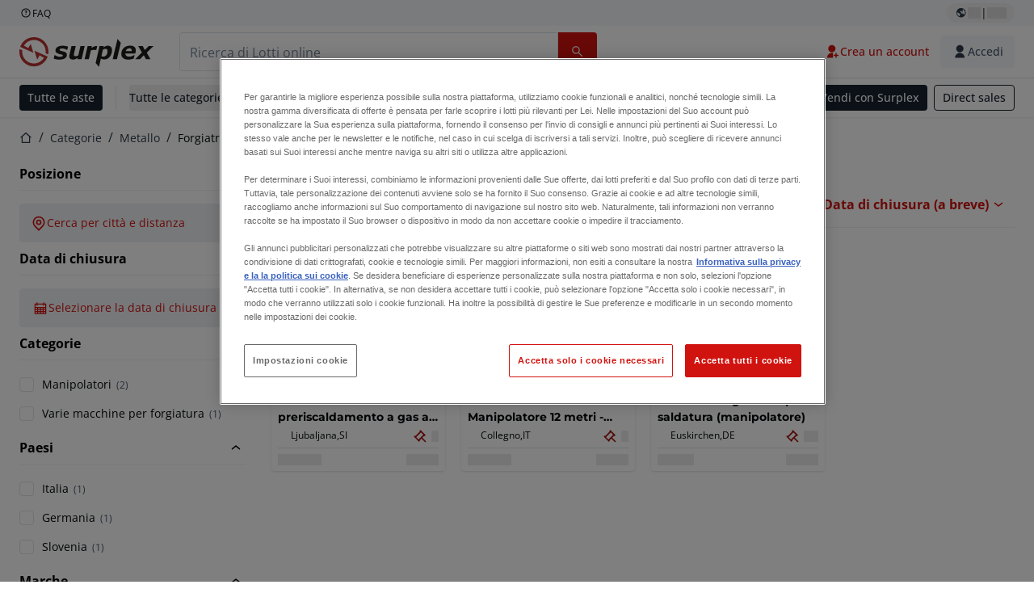

--- FILE ---
content_type: text/html; charset=utf-8
request_url: https://www.surplex.com/it/c/metallo/forgiatrici/2c85046b-bd60-43a6-a96f-96b8951448cf
body_size: 61024
content:
<!DOCTYPE html><html translate="no" lang="it"><head><meta charSet="utf-8" data-next-head=""/><meta name="viewport" content="width=device-width" data-next-head=""/><meta property="og:title" content="▷ Forgiatrici usate e macchine per forgiatura dei metalli all&#x27;asta" data-next-head=""/><meta name="twitter:title" content="▷ Forgiatrici usate e macchine per forgiatura dei metalli all&#x27;asta" data-next-head=""/><meta name="description" content="Forgiatrici di seconda mano | Forgiatrici di alta qualità in offerta ✅ Servizio personalizzato ✅ Oltre 100.000 clienti soddisfatti ➤ surplex" data-next-head=""/><meta property="og:description" content="Forgiatrici di seconda mano | Forgiatrici di alta qualità in offerta ✅ Servizio personalizzato ✅ Oltre 100.000 clienti soddisfatti ➤ surplex" data-next-head=""/><meta name="twitter:description" content="Forgiatrici di seconda mano | Forgiatrici di alta qualità in offerta ✅ Servizio personalizzato ✅ Oltre 100.000 clienti soddisfatti ➤ surplex" data-next-head=""/><meta property="og:locale" content="it" data-next-head=""/><meta property="og:type" content="article" data-next-head=""/><meta property="og:site_name" content="Surplex" data-next-head=""/><meta property="article:modified_time" content="2025-02-06T13:02:25Z" data-next-head=""/><meta property="article:publisher" content="" data-next-head=""/><meta name="twitter:card" content="summary" data-next-head=""/><link sizes="16x16" type="image/png" rel="icon" href="https://www.datocms-assets.com/144679/1730279871-favicon-32x32.png?auto=format&amp;h=16&amp;w=16" data-next-head=""/><link sizes="32x32" type="image/png" rel="icon" href="https://www.datocms-assets.com/144679/1730279871-favicon-32x32.png?auto=format&amp;h=32&amp;w=32" data-next-head=""/><link sizes="96x96" type="image/png" rel="icon" href="https://www.datocms-assets.com/144679/1730279871-favicon-32x32.png?auto=format&amp;h=96&amp;w=96" data-next-head=""/><link sizes="192x192" type="image/png" rel="icon" href="https://www.datocms-assets.com/144679/1730279871-favicon-32x32.png?auto=format&amp;h=192&amp;w=192" data-next-head=""/><title data-next-head="">▷ Forgiatrici usate e macchine per forgiatura dei metalli all&#x27;asta</title><link rel="canonical" href="https://www.surplex.com/it/c/metallo/forgiatrici/2c85046b-bd60-43a6-a96f-96b8951448cf" data-next-head=""/><link rel="alternate" hrefLang="nl" href="https://www.surplex.com/nl/c/metaalbewerking/smeedmachines/2c85046b-bd60-43a6-a96f-96b8951448cf" data-next-head=""/><link rel="alternate" hrefLang="en" href="https://www.surplex.com/en/c/metalworking/forging-machines/2c85046b-bd60-43a6-a96f-96b8951448cf" data-next-head=""/><link rel="alternate" hrefLang="de" href="https://www.surplex.com/c/metallverarbeitung/schmiedemaschinen/2c85046b-bd60-43a6-a96f-96b8951448cf" data-next-head=""/><link rel="alternate" hrefLang="fr" href="https://www.surplex.com/fr/c/metallurgie/machines-de-forgeage/2c85046b-bd60-43a6-a96f-96b8951448cf" data-next-head=""/><link rel="alternate" hrefLang="es" href="https://www.surplex.com/es/c/metal/maquinas-de-forja/2c85046b-bd60-43a6-a96f-96b8951448cf" data-next-head=""/><link rel="alternate" hrefLang="pl" href="https://www.surplex.com/pl/c/obrobka-metali/kuzniarki/2c85046b-bd60-43a6-a96f-96b8951448cf" data-next-head=""/><link rel="alternate" hrefLang="ro" href="https://www.surplex.com/ro/c/prelucrarea-metalelor/masini-de-forjat/2c85046b-bd60-43a6-a96f-96b8951448cf" data-next-head=""/><link rel="alternate" hrefLang="it" href="https://www.surplex.com/it/c/metallo/forgiatrici/2c85046b-bd60-43a6-a96f-96b8951448cf" data-next-head=""/><link data-next-font="size-adjust" rel="preconnect" href="/" crossorigin="anonymous"/><link rel="preload" href="https://www.surplex.com/_next/static/css/f1337edbf36219a9.css" as="style"/><link rel="preload" href="https://www.surplex.com/_next/static/css/b2b287e00471c9f8.css" as="style"/><meta name="sentry-trace" content="1d0c13dbae831931907c8447b86bb10d-dbf90f9e2b64ee4b-0"/><meta name="baggage" content="sentry-environment=production,sentry-release=2a6c52822996bcf6530674a20f011b97cb78b56d,sentry-public_key=aa1e5bcd64176a3b3246eb315a9ce2e8,sentry-trace_id=1d0c13dbae831931907c8447b86bb10d,sentry-org_id=4508018193793024,sentry-sampled=false,sentry-sample_rand=0.3407464619595655,sentry-sample_rate=0.02"/><link rel="stylesheet" href="https://www.surplex.com/_next/static/css/f1337edbf36219a9.css" data-n-g=""/><link rel="stylesheet" href="https://www.surplex.com/_next/static/css/b2b287e00471c9f8.css" data-n-p=""/><noscript data-n-css=""></noscript><script defer="" noModule="" src="https://www.surplex.com/_next/static/chunks/polyfills-42372ed130431b0a.js"></script><script src="/api/polyfills?locale=it" defer="" data-nscript="beforeInteractive"></script><script id="one-trust" src="https://cdn.cookielaw.org/scripttemplates/otSDKStub.js" data-domain-script="019329e1-9c45-72b0-afb3-11c0e871f93d" data-document-language="true" defer="" data-nscript="beforeInteractive"></script><script src="https://www.surplex.com/_next/static/chunks/webpack-eed42278331c5585.js" defer=""></script><script src="https://www.surplex.com/_next/static/chunks/framework-1a24ce475fb8fb46.js" defer=""></script><script src="https://www.surplex.com/_next/static/chunks/main-66cd2f7d10faabc7.js" defer=""></script><script src="https://www.surplex.com/_next/static/chunks/pages/_app-e075486943e2b77c.js" defer=""></script><script src="https://www.surplex.com/_next/static/chunks/9456-b9c6d91b4cdcf653.js" defer=""></script><script src="https://www.surplex.com/_next/static/chunks/2232-41bb92fd997f247a.js" defer=""></script><script src="https://www.surplex.com/_next/static/chunks/1303-df5f3b4392268228.js" defer=""></script><script src="https://www.surplex.com/_next/static/chunks/5902-c31c525b1cb9ca75.js" defer=""></script><script src="https://www.surplex.com/_next/static/chunks/2631-73cf63d56f708b18.js" defer=""></script><script src="https://www.surplex.com/_next/static/chunks/4689-b3bef28e4a4b1d98.js" defer=""></script><script src="https://www.surplex.com/_next/static/chunks/6986-fe813763acbdebea.js" defer=""></script><script src="https://www.surplex.com/_next/static/chunks/5088-b6100bfb8edd4e11.js" defer=""></script><script src="https://www.surplex.com/_next/static/chunks/pages/c/%5B...slugsAndId%5D-1e22a499c61c2f23.js" defer=""></script><script src="https://www.surplex.com/_next/static/jyRa_d8964Hl46g4tIsJG/_buildManifest.js" defer=""></script><script src="https://www.surplex.com/_next/static/jyRa_d8964Hl46g4tIsJG/_ssgManifest.js" defer=""></script></head><body><link rel="preload" as="image" href="https://www.datocms-assets.com/144679/1730283731-surplex.svg"/><link rel="preload" as="image" href="/assets/svg/app-store-badge-v2.svg"/><link rel="preload" as="image" href="/assets/svg/google-play-badge-v2.svg"/><link rel="preload" as="image" href="https://www.datocms-assets.com/144679/1692360176-przzelewy24.svg"/><link rel="preload" as="image" href="https://www.datocms-assets.com/144679/1692360174-ideal.svg"/><link rel="preload" as="image" href="https://www.datocms-assets.com/144679/1692360171-bancontact.svg"/><link rel="preload" as="image" href="https://www.datocms-assets.com/144679/1695375912-card-payment.svg"/><link rel="preload" as="image" href="https://www.datocms-assets.com/144679/1739863719-surplex-tbauctions_kleiner.svg"/><div id="__next"><div class="CoreStylesProvider_root__CKU7I"><div class="sticky left-0 top-0 z-[5] w-full" id="header-sticky"><header class="print:hidden"><div class="hidden md:block"><div class="bg-c-surface-sunken-default"><div class="w-full mx-auto max-w-screen-2xl px-4 md:px-6 flex justify-between py-1"><div class="flex flex-1 items-center gap-3"><a target="_blank" class="body-xs-regular flex items-center gap-1 text-c-text-neutral-obvious-default no-underline [&amp;&gt;svg]:size-4" href="https://help.surplex.com/hc/en-us"><svg class="inline align-text-top size-6"><use href="/assets/svg/icon-sprite-sheet.a8019ef632e962ef3d359003f5523487.svg#question-mark"></use></svg><span>FAQ</span></a></div><div class="flex"><div class="relative flex h-fit w-full justify-center"><button class="relative inline-flex items-center justify-center whitespace-nowrap transition-colors font-body text-label-default font-semibold leading-label-default tracking-label-default no-underline focus-visible:outline-none focus-visible:ring-2 focus-visible:ring-offset-2 disabled:pointer-events-none [&amp;.programmatic-focus]:outline-none [&amp;.programmatic-focus]:ring-2 [&amp;.programmatic-focus]:ring-offset-2 gap-2 px-2.5 py-3 [&amp;&gt;svg]:h-4 [&amp;&gt;svg]:w-4 rounded-full text-c-text-neutral-default [&amp;&gt;svg]:text-c-icon-neutral-default [@media(hover:hover)_and_(pointer:fine){&amp;:hover}]:text-c-text-neutral-default ring-c-stroke-neutral-default disabled:text-c-text-neutral-subtle-default [&amp;&gt;svg]:disabled:text-c-icon-neutral-default h-6 [@media(hover:hover)_and_(pointer:fine){&amp;:hover}]:bg-c-background-neutral-x-subtle-hover" data-cy="header-change-language-currency-button" type="button"><svg class="inline align-text-top size-6"><use href="/assets/svg/icon-sprite-sheet.a8019ef632e962ef3d359003f5523487.svg#earth-americas"></use></svg><span class="LoadingPlaceholderBar_loadingPlaceholderBar__V2Ssx relative block h-3.5 overflow-hidden bg-[rgba(0,0,0,0.08)] w-4"></span>| <span class="LoadingPlaceholderBar_loadingPlaceholderBar__V2Ssx relative block h-3.5 overflow-hidden bg-[rgba(0,0,0,0.08)] w-6"></span></button><div hidden="" class="absolute z-50 h-fit min-w-fit transition-all xl:right-0 xl:translate-x-0 md:top-[100%] right-0 translate-x-0"><div class="mt-2 rounded-lg border border-c-stroke-neutral-obvious-default bg-c-surface-default shadow"><div class="flex w-80 flex-col rounded-lg bg-c-surface-default px-5 pb-5 pt-3 shadow"><div class="mb-4 capitalize" data-cy="change-language-dropdown"><p class="Dropdown_label__97Wbd" id="language-switcher">Lingua</p><div class="Dropdown_dropdown__GeEyw Dropdown_dropdownBackground__ot_SF"><button aria-expanded="false" aria-haspopup="listbox" aria-labelledby="language-switcher" class="Dropdown_button__qDYee capitalize" type="button" data-cy="change-language-dropdown-button"><span class="Dropdown_labelWrapper__5VFEL"><span class="flex size-5 items-center justify-start mr-3 w-5"><span class="IconFlag_fflag__jK2TE IconFlag_fflag-IT__0hcB8"></span></span><span class="Dropdown_buttonLabel__pyP3C">italiano</span><svg class="inline align-text-top size-6 Dropdown_chevronIcon__V7wA7"><use href="/assets/svg/icon-sprite-sheet.a8019ef632e962ef3d359003f5523487.svg#chevron-down"></use></svg></span></button><div class="Dropdown_options__x9N4v"><div class="Dropdown_searchWrapper__9Df7h"></div><ul aria-activedescendant="it" role="listbox" tabindex="-1" class="Dropdown_optionsList__JwQ_T" data-cy="options"><li aria-selected="false" class="Dropdown_option__AIl4q" role="option"><span class="flex size-5 items-center justify-start mr-3 w-5 flex-shrink-0"><span class="IconFlag_fflag__jK2TE IconFlag_fflag-DE__hMciG"></span></span>Deutsch</li><li aria-selected="false" class="Dropdown_option__AIl4q" role="option"><span class="flex size-5 items-center justify-start mr-3 w-5 flex-shrink-0"><span class="IconFlag_fflag__jK2TE IconFlag_fflag-GB__AvebC"></span></span>English</li><li aria-selected="false" class="Dropdown_option__AIl4q" role="option"><span class="flex size-5 items-center justify-start mr-3 w-5 flex-shrink-0"><span class="IconFlag_fflag__jK2TE IconFlag_fflag-FR__KZUpY"></span></span>français</li><li aria-selected="false" class="Dropdown_option__AIl4q" role="option"><span class="flex size-5 items-center justify-start mr-3 w-5 flex-shrink-0"><span class="IconFlag_fflag__jK2TE IconFlag_fflag-NL__BnqJK"></span></span>Nederlands</li><li aria-selected="false" class="Dropdown_option__AIl4q" role="option"><span class="flex size-5 items-center justify-start mr-3 w-5 flex-shrink-0"><span class="IconFlag_fflag__jK2TE IconFlag_fflag-PL__qHCPU"></span></span>polski</li><li aria-selected="true" class="Dropdown_option__AIl4q Dropdown_selected__j0Fkf" role="option"><span class="flex size-5 items-center justify-start mr-3 w-5 flex-shrink-0"><span class="IconFlag_fflag__jK2TE IconFlag_fflag-IT__0hcB8"></span></span>italiano</li><li aria-selected="false" class="Dropdown_option__AIl4q" role="option"><span class="flex size-5 items-center justify-start mr-3 w-5 flex-shrink-0"><span class="IconFlag_fflag__jK2TE IconFlag_fflag-RO__aLcn7"></span></span>română</li><li aria-selected="false" class="Dropdown_option__AIl4q" role="option"><span class="flex size-5 items-center justify-start mr-3 w-5 flex-shrink-0"><span class="IconFlag_fflag__jK2TE IconFlag_fflag-ES__4m9Zr"></span></span>español</li></ul></div></div></div><div class="flex items-start gap-1"><svg class="inline align-text-top size-5 flex-shrink-0 text-c-icon-neutral-default"><use href="/assets/svg/icon-sprite-sheet.a8019ef632e962ef3d359003f5523487.svg#info"></use></svg><p class="body-s-regular text-c-text-neutral-default">I tassi di cambio vengono aggiornati quotidianamente, non in tempo reale. Potrebbero essere applicate commissioni bancarie aggiuntive.</p></div></div></div></div></div></div></div></div></div><div class="block md:hidden"><div class="flex items-center px-0 py-2 bg-c-background-inverse-default pb-0"><header class="grid w-full items-center gap-3 px-4 grid-cols-[125px_1fr]"><a class="flex shrink-0" data-cy="logo-link" href="/it"><span class="sr-only">Home</span><img src="https://www.datocms-assets.com/144679/1730283731-surplex.svg" class="inline-block mx-0 my-1.5 max-h-10 w-full h-10 [display:unset] min-[980px]:hidden"/><img src="https://www.datocms-assets.com/144679/1730283731-surplex.svg" class="mx-0 my-1.5 max-h-10 w-full hidden min-[980px]:[display:unset]"/></a><div class="flex flex-row items-center justify-end gap-3"><a class="relative inline-flex items-center justify-center whitespace-nowrap transition-colors font-body text-label-default font-semibold leading-label-default tracking-label-default no-underline focus-visible:outline-none focus-visible:ring-2 focus-visible:ring-offset-2 disabled:pointer-events-none [&amp;.programmatic-focus]:outline-none [&amp;.programmatic-focus]:ring-2 [&amp;.programmatic-focus]:ring-offset-2 gap-2.5 [&amp;&gt;svg]:h-5 [&amp;&gt;svg]:w-5 rounded-full bg-c-background-brand-primary-default text-c-text-inverse-default [&amp;&gt;svg]:text-c-icon-inverse-default [@media(hover:hover)_and_(pointer:fine){&amp;:hover}]:bg-c-background-brand-primary-hover [@media(hover:hover)_and_(pointer:fine){&amp;:hover}]:text-c-text-inverse-default ring-c-stroke-brand-primary-default disabled:bg-c-background-neutral-subtle-default disabled:text-c-text-neutral-subtle-default [&amp;&gt;svg]:disabled:text-c-icon-neutral-default h-[34px] w-[34px] p-0" type="button" aria-label="Preferiti" href="/it/account/my-lots"><svg class="inline align-text-top size-6"><use href="/assets/svg/icon-sprite-sheet.a8019ef632e962ef3d359003f5523487.svg#heart-filled"></use></svg></a><div class="relative"><button class="relative whitespace-nowrap transition-colors font-body text-label-default font-semibold leading-label-default tracking-label-default no-underline focus-visible:outline-none focus-visible:ring-2 focus-visible:ring-offset-2 disabled:pointer-events-none [&amp;.programmatic-focus]:outline-none [&amp;.programmatic-focus]:ring-2 [&amp;.programmatic-focus]:ring-offset-2 gap-2.5 [&amp;&gt;svg]:h-5 [&amp;&gt;svg]:w-5 bg-c-background-brand-primary-default text-c-text-inverse-default [&amp;&gt;svg]:text-c-icon-inverse-default [@media(hover:hover)_and_(pointer:fine){&amp;:hover}]:bg-c-background-brand-primary-hover [@media(hover:hover)_and_(pointer:fine){&amp;:hover}]:text-c-text-inverse-default ring-c-stroke-brand-primary-default disabled:bg-c-background-neutral-subtle-default disabled:text-c-text-neutral-subtle-default [&amp;&gt;svg]:disabled:text-c-icon-neutral-default flex h-[34px] w-[34px] items-center justify-center rounded-full p-0 md:h-[unset] md:w-[unset] md:rounded md:px-3.5 md:py-2.5" disabled="" data-cy="header-auth-button" type="button" aria-label="Accedi"><svg class="inline align-text-top size-6"><use href="/assets/svg/icon-sprite-sheet.a8019ef632e962ef3d359003f5523487.svg#user-fill"></use></svg></button></div><button class="relative inline-flex items-center justify-center whitespace-nowrap transition-colors font-body text-label-default font-semibold leading-label-default tracking-label-default no-underline focus-visible:outline-none focus-visible:ring-2 focus-visible:ring-offset-2 disabled:pointer-events-none [&amp;.programmatic-focus]:outline-none [&amp;.programmatic-focus]:ring-2 [&amp;.programmatic-focus]:ring-offset-2 gap-2.5 [&amp;&gt;svg]:h-5 [&amp;&gt;svg]:w-5 rounded-full bg-c-background-brand-primary-default text-c-text-inverse-default [&amp;&gt;svg]:text-c-icon-inverse-default [@media(hover:hover)_and_(pointer:fine){&amp;:hover}]:bg-c-background-brand-primary-hover [@media(hover:hover)_and_(pointer:fine){&amp;:hover}]:text-c-text-inverse-default ring-c-stroke-brand-primary-default disabled:bg-c-background-neutral-subtle-default disabled:text-c-text-neutral-subtle-default [&amp;&gt;svg]:disabled:text-c-icon-neutral-default h-[34px] w-[34px] p-0" type="button"><svg class="inline align-text-top size-6"><use href="/assets/svg/icon-sprite-sheet.a8019ef632e962ef3d359003f5523487.svg#hamburger"></use></svg></button></div></header></div></div><div class="hidden md:block"><div class="flex items-center border-b border-solid border-c-stroke-neutral-default bg-c-background-inverse-default"><div class="w-full mx-auto max-w-screen-2xl px-4 md:px-6 grid items-center gap-8 py-2 grid-cols-[auto_1fr]"><a class="flex shrink-0" data-cy="logo-link" href="/it"><span class="sr-only">Home</span><img src="https://www.datocms-assets.com/144679/1730283731-surplex.svg" class="inline-block mx-0 my-1.5 max-h-10 w-full !m-0 h-10 [display:unset] min-[980px]:hidden"/><img src="https://www.datocms-assets.com/144679/1730283731-surplex.svg" class="mx-0 my-1.5 max-h-10 w-full !m-0 hidden min-[980px]:[display:unset]"/></a><div class="flex items-center justify-between gap-4"><div class="relative w-3/5 xl:w-2/4"><form class="SearchBar_root__UCrO6 grow md:relative"><div class="SearchBar_searchField__Y3B3m !pl-0 [&amp;_.input-wrapper]:m-0 [&amp;_div]:max-w-none [&amp;_input]:max-w-none [&amp;_svg]:w-[calc(1.5rem+theme(spacing.3))] [&amp;_svg]:border-c-stroke-neutral-default [&amp;_svg]:pl-3 [&amp;_svg]:border-l-0 !border-0 [&amp;&gt;button]:right-auto [&amp;&gt;button]:m-0 [&amp;&gt;button]:h-full [&amp;&gt;button]:rounded-r [&amp;&gt;input]:h-full [&amp;&gt;input]:rounded-l [&amp;&gt;input]:!border-solid [&amp;&gt;input]:!border-[1px] [&amp;:is(:hover,:focus,:focus-within)&gt;input]:!border-[1px] [&amp;:is(:hover,:focus,:focus-within)&gt;input]:!border-c-stroke-brand-primary-default [&amp;:is(:hover,:focus,:focus-within)&gt;input]:!text-c-text-neutral-obvious-default [&amp;:is(:hover,:focus,:focus-within)&gt;input::placeholder]:!text-c-text-brand-primary-default [&amp;&gt;input]:!border-c-stroke-neutral-default"><label for="search" class="sr-only">Barra di ricerca<!-- --> </label><div class="Input_inputWrapper__KrQzd input-wrapper gap-2"><div class="Input_fieldWithIconWrapper__iHWw7 Input_maxWidth__SxaNM SearchBar_searchField__Y3B3m !pl-0 [&amp;_.input-wrapper]:m-0 [&amp;_div]:max-w-none [&amp;_input]:max-w-none [&amp;_svg]:w-[calc(1.5rem+theme(spacing.3))] [&amp;_svg]:border-c-stroke-neutral-default [&amp;_svg]:pl-3 [&amp;_svg]:border-l-0 !border-0 [&amp;&gt;button]:right-auto [&amp;&gt;button]:m-0 [&amp;&gt;button]:h-full [&amp;&gt;button]:rounded-r [&amp;&gt;input]:h-full [&amp;&gt;input]:rounded-l [&amp;&gt;input]:!border-solid [&amp;&gt;input]:!border-[1px] [&amp;:is(:hover,:focus,:focus-within)&gt;input]:!border-[1px] [&amp;:is(:hover,:focus,:focus-within)&gt;input]:!border-c-stroke-brand-primary-default [&amp;:is(:hover,:focus,:focus-within)&gt;input]:!text-c-text-neutral-obvious-default [&amp;:is(:hover,:focus,:focus-within)&gt;input::placeholder]:!text-c-text-brand-primary-default [&amp;&gt;input]:!border-c-stroke-neutral-default"><input aria-invalid="false" class="Input_common__Iv_iX Input_input__v48Bc" id="search" placeholder="Ricerca di Lotti online" type="search" autoComplete="off" maxLength="100" data-cy="header-search-input" name="search" value=""/><button class="relative inline-flex items-center justify-center whitespace-nowrap transition-colors font-body text-label-default font-semibold leading-label-default tracking-label-default no-underline focus-visible:outline-none focus-visible:ring-2 focus-visible:ring-offset-2 disabled:pointer-events-none [&amp;.programmatic-focus]:outline-none [&amp;.programmatic-focus]:ring-2 [&amp;.programmatic-focus]:ring-offset-2 h-10 gap-2.5 px-3.5 py-3.5 [&amp;&gt;svg]:h-5 [&amp;&gt;svg]:w-5 rounded bg-c-background-brand-primary-default text-c-text-inverse-default [&amp;&gt;svg]:text-c-icon-inverse-default [@media(hover:hover)_and_(pointer:fine){&amp;:hover}]:bg-c-background-brand-primary-hover [@media(hover:hover)_and_(pointer:fine){&amp;:hover}]:text-c-text-inverse-default ring-c-stroke-brand-primary-default disabled:bg-c-background-neutral-subtle-default disabled:text-c-text-neutral-subtle-default [&amp;&gt;svg]:disabled:text-c-icon-neutral-default Input_iconButton__8YwPz" data-cy="header-search-input-button" type="button" aria-label="Barra di ricerca"><svg class="inline align-text-top size-6"><use href="/assets/svg/icon-sprite-sheet.a8019ef632e962ef3d359003f5523487.svg#search"></use></svg></button></div></div></div><div></div></form></div><div class="flex items-center gap-2"><a class="relative inline-flex items-center justify-center whitespace-nowrap transition-colors font-body text-label-default font-semibold leading-label-default tracking-label-default no-underline focus-visible:outline-none focus-visible:ring-2 focus-visible:ring-offset-2 disabled:pointer-events-none [&amp;.programmatic-focus]:outline-none [&amp;.programmatic-focus]:ring-2 [&amp;.programmatic-focus]:ring-offset-2 h-10 gap-2.5 px-3.5 py-3.5 [&amp;&gt;svg]:h-5 [&amp;&gt;svg]:w-5 rounded-full text-c-text-brand-primary-default [&amp;&gt;svg]:text-c-icon-brand-primary-default [@media(hover:hover)_and_(pointer:fine){&amp;:hover}]:bg-c-background-brand-primary-x-subtle-default [@media(hover:hover)_and_(pointer:fine){&amp;:hover}]:text-c-text-brand-primary-hover [&amp;&gt;svg]:[@media(hover:hover)_and_(pointer:fine){&amp;:hover}]:text-c-icon-brand-primary-hover ring-c-stroke-brand-primary-default disabled:text-c-text-neutral-subtle-default [&amp;&gt;svg]:disabled:text-c-icon-neutral-default" data-cy="header-create-account-button" type="button" href="/it/signup?callbackUrl=%2Fit%2Fauth%2Fcompletion%3FredirectPath%3D%2Fc%2Fmetallo%2Fforgiatrici%2F2c85046b-bd60-43a6-a96f-96b8951448cf"><svg class="inline align-text-top size-6"><use href="/assets/svg/icon-sprite-sheet.a8019ef632e962ef3d359003f5523487.svg#user-add-fill"></use></svg>Crea un account</a><div class="relative"><button class="relative whitespace-nowrap transition-colors font-body text-label-default font-semibold leading-label-default tracking-label-default no-underline focus-visible:outline-none focus-visible:ring-2 focus-visible:ring-offset-2 disabled:pointer-events-none [&amp;.programmatic-focus]:outline-none [&amp;.programmatic-focus]:ring-2 [&amp;.programmatic-focus]:ring-offset-2 gap-2.5 [&amp;&gt;svg]:h-5 [&amp;&gt;svg]:w-5 bg-c-background-brand-primary-default text-c-text-inverse-default [&amp;&gt;svg]:text-c-icon-inverse-default [@media(hover:hover)_and_(pointer:fine){&amp;:hover}]:bg-c-background-brand-primary-hover [@media(hover:hover)_and_(pointer:fine){&amp;:hover}]:text-c-text-inverse-default ring-c-stroke-brand-primary-default disabled:bg-c-background-neutral-subtle-default disabled:text-c-text-neutral-subtle-default [&amp;&gt;svg]:disabled:text-c-icon-neutral-default flex h-[34px] w-[34px] items-center justify-center rounded-full p-0 md:h-[unset] md:w-[unset] md:rounded md:px-3.5 md:py-2.5" disabled="" data-cy="header-auth-button" type="button" aria-label="Accedi"><svg class="inline align-text-top size-6"><use href="/assets/svg/icon-sprite-sheet.a8019ef632e962ef3d359003f5523487.svg#user-fill"></use></svg>Accedi</button></div></div></div></div></div></div><div class="block md:hidden"><div class="w-full bg-c-surface-default px-4 py-3 shadow-sm"><form class="SearchBar_root__UCrO6 grow md:relative"><div class="SearchBar_searchField__Y3B3m !pl-0 [&amp;_.input-wrapper]:m-0 [&amp;_div]:max-w-none [&amp;_input]:max-w-none [&amp;_svg]:w-[calc(1.5rem+theme(spacing.3))] [&amp;_svg]:border-c-stroke-neutral-default [&amp;_svg]:pl-3 [&amp;_svg]:border-l-0 !border-0 [&amp;&gt;button]:right-auto [&amp;&gt;button]:m-0 [&amp;&gt;button]:h-full [&amp;&gt;button]:rounded-r [&amp;&gt;input::placeholder]:text-c-text-neutral-subtle-focus [&amp;&gt;input]:h-full [&amp;&gt;input]:rounded-l [&amp;&gt;input]:!border-[1px] [&amp;&gt;input]:!border-solid [&amp;&gt;input]:!border-c-stroke-neutral-subtle-default [&amp;&gt;input]:bg-c-background-brand-primary-x-subtle-default"><label for="search" class="sr-only">Barra di ricerca<!-- --> </label><div class="Input_inputWrapper__KrQzd input-wrapper gap-2"><div class="Input_fieldWithIconWrapper__iHWw7 Input_maxWidth__SxaNM SearchBar_searchField__Y3B3m !pl-0 [&amp;_.input-wrapper]:m-0 [&amp;_div]:max-w-none [&amp;_input]:max-w-none [&amp;_svg]:w-[calc(1.5rem+theme(spacing.3))] [&amp;_svg]:border-c-stroke-neutral-default [&amp;_svg]:pl-3 [&amp;_svg]:border-l-0 !border-0 [&amp;&gt;button]:right-auto [&amp;&gt;button]:m-0 [&amp;&gt;button]:h-full [&amp;&gt;button]:rounded-r [&amp;&gt;input::placeholder]:text-c-text-neutral-subtle-focus [&amp;&gt;input]:h-full [&amp;&gt;input]:rounded-l [&amp;&gt;input]:!border-[1px] [&amp;&gt;input]:!border-solid [&amp;&gt;input]:!border-c-stroke-neutral-subtle-default [&amp;&gt;input]:bg-c-background-brand-primary-x-subtle-default"><input aria-invalid="false" class="Input_common__Iv_iX Input_input__v48Bc" id="search" placeholder="Ricerca di Lotti online" type="search" autoComplete="off" maxLength="100" data-cy="mobile-header-search-input" name="search" value=""/><button class="relative inline-flex items-center justify-center whitespace-nowrap transition-colors font-body text-label-default font-semibold leading-label-default tracking-label-default no-underline focus-visible:outline-none focus-visible:ring-2 focus-visible:ring-offset-2 disabled:pointer-events-none [&amp;.programmatic-focus]:outline-none [&amp;.programmatic-focus]:ring-2 [&amp;.programmatic-focus]:ring-offset-2 h-10 gap-2.5 px-3.5 py-3.5 [&amp;&gt;svg]:h-5 [&amp;&gt;svg]:w-5 rounded bg-c-background-brand-primary-default text-c-text-inverse-default [&amp;&gt;svg]:text-c-icon-inverse-default [@media(hover:hover)_and_(pointer:fine){&amp;:hover}]:bg-c-background-brand-primary-hover [@media(hover:hover)_and_(pointer:fine){&amp;:hover}]:text-c-text-inverse-default ring-c-stroke-brand-primary-default disabled:bg-c-background-neutral-subtle-default disabled:text-c-text-neutral-subtle-default [&amp;&gt;svg]:disabled:text-c-icon-neutral-default Input_iconButton__8YwPz" data-cy="mobile-header-search-input-button" type="button" aria-label="Barra di ricerca"><svg class="inline align-text-top size-6"><use href="/assets/svg/icon-sprite-sheet.a8019ef632e962ef3d359003f5523487.svg#search"></use></svg></button></div></div></div><div></div></form></div></div><div class="hidden md:block"><div class="relative bg-c-surface-default shadow-sm"><div class="w-full mx-auto max-w-screen-2xl px-4 md:px-6 flex flex-1 justify-between overflow-hidden py-2"><div class="flex flex-grow items-center space-x-4 overflow-hidden"><a class="relative inline-flex items-center justify-center whitespace-nowrap transition-colors font-body text-label-default font-semibold leading-label-default tracking-label-default no-underline focus-visible:outline-none focus-visible:ring-2 focus-visible:ring-offset-2 disabled:pointer-events-none [&amp;.programmatic-focus]:outline-none [&amp;.programmatic-focus]:ring-2 [&amp;.programmatic-focus]:ring-offset-2 h-8 gap-2 px-2.5 py-3 [&amp;&gt;svg]:h-4 [&amp;&gt;svg]:w-4 rounded bg-c-background-brand-secondary-default text-c-text-inverse-default [&amp;&gt;svg]:text-c-icon-inverse-default [@media(hover:hover)_and_(pointer:fine){&amp;:hover}]:bg-c-background-brand-secondary-hover [@media(hover:hover)_and_(pointer:fine){&amp;:hover}]:text-c-text-inverse-default ring-c-stroke-brand-secondary-default disabled:bg-c-background-neutral-subtle-default disabled:text-c-text-neutral-subtle-default [&amp;&gt;svg]:disabled:text-c-icon-neutral-default" data-cy="header-all-auctions-button" type="button" href="/it/auctions">Tutte le aste</a><span class="block h-7 w-px bg-c-background-neutral-default"></span><button class="relative inline-flex items-center justify-center whitespace-nowrap transition-colors font-body text-label-default font-semibold leading-label-default tracking-label-default no-underline focus-visible:outline-none focus-visible:ring-2 focus-visible:ring-offset-2 disabled:pointer-events-none [&amp;.programmatic-focus]:outline-none [&amp;.programmatic-focus]:ring-2 [&amp;.programmatic-focus]:ring-offset-2 h-8 gap-2 [&amp;&gt;svg]:h-4 [&amp;&gt;svg]:w-4 rounded text-c-text-brand-secondary-default [&amp;&gt;svg]:text-c-icon-brand-secondary-default [@media(hover:hover)_and_(pointer:fine){&amp;:hover}]:bg-c-background-brand-secondary-x-subtle-default [@media(hover:hover)_and_(pointer:fine){&amp;:hover}]:text-c-text-brand-secondary-hover [&amp;&gt;svg]:[@media(hover:hover)_and_(pointer:fine){&amp;:hover}]:text-c-icon-brand-secondary-hover ring-c-stroke-brand-secondary-default disabled:text-c-text-neutral-subtle-default [&amp;&gt;svg]:disabled:text-c-icon-neutral-default flex-shrink-0 flex-nowrap p-0 hover:!bg-c-transparent" data-cy="header-all-categories-dropdown" type="button">Tutte le categorie<svg class="inline align-text-top size-6 mt-px !size-6 !text-c-icon-neutral-default"><use href="/assets/svg/icon-sprite-sheet.a8019ef632e962ef3d359003f5523487.svg#chevron-down"></use></svg></button><div class="flex h-[1.1rem] flex-wrap items-center space-x-4 overflow-hidden"><a target="_self" class="label text-c-text-neutral-obvious-default no-underline hover:text-c-text-neutral-obvious-hover" href="/it/c/metallo/0d91005a-fa8e-4e8f-98b1-f4854018329f"><span>Metallo</span></a><a target="_self" class="label text-c-text-neutral-obvious-default no-underline hover:text-c-text-neutral-obvious-hover" href="/it/c/lavorazione-del-legno/41176767-df26-4cea-80b5-3024e6ab4916"><span>Lavorazione del legno</span></a><a target="_self" class="label text-c-text-neutral-obvious-default no-underline hover:text-c-text-neutral-obvious-hover" href="/it/c/edilizia/f77365fe-eaa8-42d1-97fc-b14d0111160c"><span>Edilizia</span></a><a target="_self" class="label text-c-text-neutral-obvious-default no-underline hover:text-c-text-neutral-obvious-hover" href="/it/c/altre-categorie-industriali/6319e404-42d1-4701-87a1-7597c57a4907"><span>Altre categorie industriali</span></a><a target="_self" class="label text-c-text-neutral-obvious-default no-underline hover:text-c-text-neutral-obvious-hover" href="/it/c/trasporto-e-logistica/22430513-5e00-4758-9889-a4e52c0bb221"><span>Trasporto e logistica</span></a><a target="_self" class="label text-c-text-neutral-obvious-default no-underline hover:text-c-text-neutral-obvious-hover" href="/it/c/agricoltura/ca789c2c-b997-4f21-81d4-0bf285aca622"><span>Agricoltura</span></a></div></div><div class="flex flex-shrink-0 items-center space-x-2"><a target="_self" class="relative inline-flex items-center justify-center whitespace-nowrap transition-colors font-body text-label-default font-semibold leading-label-default tracking-label-default no-underline focus-visible:outline-none focus-visible:ring-2 focus-visible:ring-offset-2 disabled:pointer-events-none [&amp;.programmatic-focus]:outline-none [&amp;.programmatic-focus]:ring-2 [&amp;.programmatic-focus]:ring-offset-2 h-8 gap-2 px-2.5 py-3 [&amp;&gt;svg]:h-4 [&amp;&gt;svg]:w-4 rounded bg-c-background-neutral-x-obvious-default text-c-text-inverse-default [&amp;&gt;svg]:text-c-icon-inverse-default [@media(hover:hover)_and_(pointer:fine){&amp;:hover}]:bg-c-background-neutral-x-obvious-hover [@media(hover:hover)_and_(pointer:fine){&amp;:hover}]:text-c-text-inverse-default ring-c-stroke-neutral-x-obvious-default disabled:bg-c-background-neutral-subtle-default disabled:text-c-text-neutral-subtle-default [&amp;&gt;svg]:disabled:text-c-icon-neutral-default" type="button" href="/it/sell-with-surplex"><span class="flex-shrink overflow-hidden text-ellipsis whitespace-nowrap">Vendi con Surplex</span></a><a target="_self" class="relative inline-flex items-center justify-center whitespace-nowrap transition-colors font-body text-label-default font-semibold leading-label-default tracking-label-default no-underline focus-visible:outline-none focus-visible:ring-2 focus-visible:ring-offset-2 disabled:pointer-events-none [&amp;.programmatic-focus]:outline-none [&amp;.programmatic-focus]:ring-2 [&amp;.programmatic-focus]:ring-offset-2 bg-transparent border border-solid h-8 gap-2 px-2.5 py-3 [&amp;&gt;svg]:h-4 [&amp;&gt;svg]:w-4 rounded border-c-stroke-brand-secondary-default text-c-text-brand-secondary-default [&amp;&gt;svg]:text-c-icon-brand-secondary-default [@media(hover:hover)_and_(pointer:fine){&amp;:hover}]:border-c-stroke-brand-secondary-hover [@media(hover:hover)_and_(pointer:fine){&amp;:hover}]:text-c-text-brand-secondary-hover ring-c-stroke-brand-secondary-default disabled:border-c-stroke-neutral-disabled disabled:text-c-text-neutral-subtle-default [&amp;&gt;svg]:disabled:text-c-icon-neutral-default" type="button" href="/it/direct-sales"><span class="flex-shrink overflow-hidden text-ellipsis whitespace-nowrap">Direct sales</span></a></div></div><div class="hidden"><div class="absolute bottom-[-70%] left-0 mt-6 flex max-h-[300px] flex-row rounded-md bg-c-surface-default shadow-xl md:bottom-[unset] !mt-0 !left-1/2 transform -translate-x-1/2 w-full max-w-screen-xl !z-[3] z-[3]"><div class="scroll grow basis-0 overflow-y-auto border-r border-c-stroke-neutral-subtle-default p-5" data-cy="category-dropdown-main-categories-list"><button class="group w-full cursor-pointer border-0 bg-[initial] p-0.5"><span class="flex w-full flex-row items-center justify-between rounded-md py-2 pl-3 pr-2 transition-colors duration-200 ease-in min-[981px]:pl-4 group-hover:bg-inherit bg-c-background-brand-primary-x-subtle-default text-c-text-brand-primary-obvious-default"><div class="body-m-medium min-[981px]:body-s-medium grow text-start">Metallo</div><svg class="inline align-text-top size-6"><use href="/assets/svg/icon-sprite-sheet.a8019ef632e962ef3d359003f5523487.svg#chevron-right"></use></svg></span></button><button class="group w-full cursor-pointer border-0 bg-[initial] p-0.5"><span class="flex w-full flex-row items-center justify-between rounded-md bg-[initial] py-2 pl-3 pr-2 transition-colors duration-200 ease-in group-hover:bg-c-background-neutral-subtle-default min-[981px]:pl-4"><div class="body-m-medium min-[981px]:body-s-medium grow text-start">Lavorazione del legno</div><svg class="inline align-text-top size-6"><use href="/assets/svg/icon-sprite-sheet.a8019ef632e962ef3d359003f5523487.svg#chevron-right"></use></svg></span></button><button class="group w-full cursor-pointer border-0 bg-[initial] p-0.5"><span class="flex w-full flex-row items-center justify-between rounded-md bg-[initial] py-2 pl-3 pr-2 transition-colors duration-200 ease-in group-hover:bg-c-background-neutral-subtle-default min-[981px]:pl-4"><div class="body-m-medium min-[981px]:body-s-medium grow text-start">Edilizia</div><svg class="inline align-text-top size-6"><use href="/assets/svg/icon-sprite-sheet.a8019ef632e962ef3d359003f5523487.svg#chevron-right"></use></svg></span></button><button class="group w-full cursor-pointer border-0 bg-[initial] p-0.5"><span class="flex w-full flex-row items-center justify-between rounded-md bg-[initial] py-2 pl-3 pr-2 transition-colors duration-200 ease-in group-hover:bg-c-background-neutral-subtle-default min-[981px]:pl-4"><div class="body-m-medium min-[981px]:body-s-medium grow text-start">Altre categorie industriali</div><svg class="inline align-text-top size-6"><use href="/assets/svg/icon-sprite-sheet.a8019ef632e962ef3d359003f5523487.svg#chevron-right"></use></svg></span></button><button class="group w-full cursor-pointer border-0 bg-[initial] p-0.5"><span class="flex w-full flex-row items-center justify-between rounded-md bg-[initial] py-2 pl-3 pr-2 transition-colors duration-200 ease-in group-hover:bg-c-background-neutral-subtle-default min-[981px]:pl-4"><div class="body-m-medium min-[981px]:body-s-medium grow text-start">Trasporto e logistica</div><svg class="inline align-text-top size-6"><use href="/assets/svg/icon-sprite-sheet.a8019ef632e962ef3d359003f5523487.svg#chevron-right"></use></svg></span></button><button class="group w-full cursor-pointer border-0 bg-[initial] p-0.5"><span class="flex w-full flex-row items-center justify-between rounded-md bg-[initial] py-2 pl-3 pr-2 transition-colors duration-200 ease-in group-hover:bg-c-background-neutral-subtle-default min-[981px]:pl-4"><div class="body-m-medium min-[981px]:body-s-medium grow text-start">Strumenti</div><svg class="inline align-text-top size-6"><use href="/assets/svg/icon-sprite-sheet.a8019ef632e962ef3d359003f5523487.svg#chevron-right"></use></svg></span></button><button class="group w-full cursor-pointer border-0 bg-[initial] p-0.5"><span class="flex w-full flex-row items-center justify-between rounded-md bg-[initial] py-2 pl-3 pr-2 transition-colors duration-200 ease-in group-hover:bg-c-background-neutral-subtle-default min-[981px]:pl-4"><div class="body-m-medium min-[981px]:body-s-medium grow text-start">Agricoltura</div><svg class="inline align-text-top size-6"><use href="/assets/svg/icon-sprite-sheet.a8019ef632e962ef3d359003f5523487.svg#chevron-right"></use></svg></span></button><button class="group w-full cursor-pointer border-0 bg-[initial] p-0.5"><span class="flex w-full flex-row items-center justify-between rounded-md bg-[initial] py-2 pl-3 pr-2 transition-colors duration-200 ease-in group-hover:bg-c-background-neutral-subtle-default min-[981px]:pl-4"><div class="body-m-medium min-[981px]:body-s-medium grow text-start">Vendita al dettaglio e uffici</div><svg class="inline align-text-top size-6"><use href="/assets/svg/icon-sprite-sheet.a8019ef632e962ef3d359003f5523487.svg#chevron-right"></use></svg></span></button></div><div class="scroll grow-[2] basis-0 overflow-y-auto px-4 py-6 block" data-cy="category-dropdown-sub-categories-list"><div class="pl-4"><div class="heading-4 text-c-text-neutral-obvious-default">Metallo</div><a class="body-xs-bold block py-3 text-c-text-brand-primary-default no-underline transition-colors hover:cursor-pointer hover:text-c-text-brand-primary-obvious-default min-[981px]:mb-5 min-[981px]:mt-3 min-[981px]:py-0" data-cy="category-dropdown-sub-categories-all-button" href="/it/c/metallo/0d91005a-fa8e-4e8f-98b1-f4854018329f">MOSTRA TUTTI</a></div><div class="grid grid-cols-2 gap-x-3"><a class="body-m-medium min-[981px]:body-s-medium group ml-0 flex w-full cursor-pointer self-center p-0.5 text-left text-[inherit] no-underline" href="/it/c/metallo/curvatrici-e-piegatrici/7e2a2a30-1876-48e5-a4fb-c0edda7b0f7a"><span class="w-full rounded-md py-2 pl-3 pr-2 group-hover:text-c-text-brand-primary-default min-[981px]:pl-4 min-[981px]:group-hover:bg-c-background-neutral-subtle-default min-[981px]:group-focus:bg-c-background-neutral-subtle-default">Curvatrici e piegatrici</span></a><a class="body-m-medium min-[981px]:body-s-medium group ml-0 flex w-full cursor-pointer self-center p-0.5 text-left text-[inherit] no-underline" href="/it/c/metallo/alesatrici/5c624fea-b5f4-44a7-b9d5-e3a8e808ad93"><span class="w-full rounded-md py-2 pl-3 pr-2 group-hover:text-c-text-brand-primary-default min-[981px]:pl-4 min-[981px]:group-hover:bg-c-background-neutral-subtle-default min-[981px]:group-focus:bg-c-background-neutral-subtle-default">Alesatrici</span></a><a class="body-m-medium min-[981px]:body-s-medium group ml-0 flex w-full cursor-pointer self-center p-0.5 text-left text-[inherit] no-underline" href="/it/c/metallo/centri-di-lavoro-cnc/1d45f836-01a7-47f3-a0db-f6af904abeea"><span class="w-full rounded-md py-2 pl-3 pr-2 group-hover:text-c-text-brand-primary-default min-[981px]:pl-4 min-[981px]:group-hover:bg-c-background-neutral-subtle-default min-[981px]:group-focus:bg-c-background-neutral-subtle-default">Centri di lavoro CNC</span></a><a class="body-m-medium min-[981px]:body-s-medium group ml-0 flex w-full cursor-pointer self-center p-0.5 text-left text-[inherit] no-underline" href="/it/c/metallo/macchine-da-taglio/286fab9c-7040-45e5-89cc-df8a38b7567b"><span class="w-full rounded-md py-2 pl-3 pr-2 group-hover:text-c-text-brand-primary-default min-[981px]:pl-4 min-[981px]:group-hover:bg-c-background-neutral-subtle-default min-[981px]:group-focus:bg-c-background-neutral-subtle-default">Macchine da taglio</span></a><a class="body-m-medium min-[981px]:body-s-medium group ml-0 flex w-full cursor-pointer self-center p-0.5 text-left text-[inherit] no-underline" href="/it/c/metallo/perforatrici/a1717566-c049-428c-9085-97b0122ed0a0"><span class="w-full rounded-md py-2 pl-3 pr-2 group-hover:text-c-text-brand-primary-default min-[981px]:pl-4 min-[981px]:group-hover:bg-c-background-neutral-subtle-default min-[981px]:group-focus:bg-c-background-neutral-subtle-default">Perforatrici</span></a><a class="body-m-medium min-[981px]:body-s-medium group ml-0 flex w-full cursor-pointer self-center p-0.5 text-left text-[inherit] no-underline" href="/it/c/metallo/forgiatrici/2c85046b-bd60-43a6-a96f-96b8951448cf"><span class="w-full rounded-md py-2 pl-3 pr-2 group-hover:text-c-text-brand-primary-default min-[981px]:pl-4 min-[981px]:group-hover:bg-c-background-neutral-subtle-default min-[981px]:group-focus:bg-c-background-neutral-subtle-default">Forgiatrici</span></a><a class="body-m-medium min-[981px]:body-s-medium group ml-0 flex w-full cursor-pointer self-center p-0.5 text-left text-[inherit] no-underline" href="/it/c/metallo/macchine-per-elettroerosione/a4d5b466-38d1-4552-a4db-e59d0174ceac"><span class="w-full rounded-md py-2 pl-3 pr-2 group-hover:text-c-text-brand-primary-default min-[981px]:pl-4 min-[981px]:group-hover:bg-c-background-neutral-subtle-default min-[981px]:group-focus:bg-c-background-neutral-subtle-default">Macchine per elettroerosione</span></a><a class="body-m-medium min-[981px]:body-s-medium group ml-0 flex w-full cursor-pointer self-center p-0.5 text-left text-[inherit] no-underline" href="/it/c/metallo/macchine-per-fonderia/0b68d29a-071f-4742-9651-e07ef9646070"><span class="w-full rounded-md py-2 pl-3 pr-2 group-hover:text-c-text-brand-primary-default min-[981px]:pl-4 min-[981px]:group-hover:bg-c-background-neutral-subtle-default min-[981px]:group-focus:bg-c-background-neutral-subtle-default">Macchine per fonderia</span></a><a class="body-m-medium min-[981px]:body-s-medium group ml-0 flex w-full cursor-pointer self-center p-0.5 text-left text-[inherit] no-underline" href="/it/c/metallo/attrezzature-per-la-lavorazione-di-ingranaggi/f1308be1-cce4-44a4-9703-f9ec93efa3f1"><span class="w-full rounded-md py-2 pl-3 pr-2 group-hover:text-c-text-brand-primary-default min-[981px]:pl-4 min-[981px]:group-hover:bg-c-background-neutral-subtle-default min-[981px]:group-focus:bg-c-background-neutral-subtle-default">Attrezzature per la lavorazione di ingranaggi</span></a><a class="body-m-medium min-[981px]:body-s-medium group ml-0 flex w-full cursor-pointer self-center p-0.5 text-left text-[inherit] no-underline" href="/it/c/metallo/macchine-trituratrici/a07e7f45-87b7-463d-a663-df4fb0a2229d"><span class="w-full rounded-md py-2 pl-3 pr-2 group-hover:text-c-text-brand-primary-default min-[981px]:pl-4 min-[981px]:group-hover:bg-c-background-neutral-subtle-default min-[981px]:group-focus:bg-c-background-neutral-subtle-default">Macchine trituratrici</span></a><a class="body-m-medium min-[981px]:body-s-medium group ml-0 flex w-full cursor-pointer self-center p-0.5 text-left text-[inherit] no-underline" href="/it/c/metallo/torni/8a792e93-9ee7-4f40-853a-3508147725de"><span class="w-full rounded-md py-2 pl-3 pr-2 group-hover:text-c-text-brand-primary-default min-[981px]:pl-4 min-[981px]:group-hover:bg-c-background-neutral-subtle-default min-[981px]:group-focus:bg-c-background-neutral-subtle-default">Torni</span></a><a class="body-m-medium min-[981px]:body-s-medium group ml-0 flex w-full cursor-pointer self-center p-0.5 text-left text-[inherit] no-underline" href="/it/c/metallo/parti-di-macchine-strumenti-e-accessori/c38d51c8-4dd1-4c06-aed2-84ec2749ce28"><span class="w-full rounded-md py-2 pl-3 pr-2 group-hover:text-c-text-brand-primary-default min-[981px]:pl-4 min-[981px]:group-hover:bg-c-background-neutral-subtle-default min-[981px]:group-focus:bg-c-background-neutral-subtle-default">Parti di macchine, strumenti e accessori</span></a><a class="body-m-medium min-[981px]:body-s-medium group ml-0 flex w-full cursor-pointer self-center p-0.5 text-left text-[inherit] no-underline" href="/it/c/metallo/misurazione-e-prova/eea39ef5-70ae-4960-b4c7-60f767c0aff7"><span class="w-full rounded-md py-2 pl-3 pr-2 group-hover:text-c-text-brand-primary-default min-[981px]:pl-4 min-[981px]:group-hover:bg-c-background-neutral-subtle-default min-[981px]:group-focus:bg-c-background-neutral-subtle-default">Misurazione e prova</span></a><a class="body-m-medium min-[981px]:body-s-medium group ml-0 flex w-full cursor-pointer self-center p-0.5 text-left text-[inherit] no-underline" href="/it/c/metallo/stock-metalli/c0e9e1f0-bf50-43de-87b4-bb18722e1793"><span class="w-full rounded-md py-2 pl-3 pr-2 group-hover:text-c-text-brand-primary-default min-[981px]:pl-4 min-[981px]:group-hover:bg-c-background-neutral-subtle-default min-[981px]:group-focus:bg-c-background-neutral-subtle-default">Stock metalli</span></a><a class="body-m-medium min-[981px]:body-s-medium group ml-0 flex w-full cursor-pointer self-center p-0.5 text-left text-[inherit] no-underline" href="/it/c/metallo/trattamento-superficie-metalli/2cf0a09f-5b18-4d9f-b616-1b1ca638a6c7"><span class="w-full rounded-md py-2 pl-3 pr-2 group-hover:text-c-text-brand-primary-default min-[981px]:pl-4 min-[981px]:group-hover:bg-c-background-neutral-subtle-default min-[981px]:group-focus:bg-c-background-neutral-subtle-default">Trattamento superficie metalli</span></a><a class="body-m-medium min-[981px]:body-s-medium group ml-0 flex w-full cursor-pointer self-center p-0.5 text-left text-[inherit] no-underline" href="/it/c/metallo/fresatrici/6eb371ef-3eaa-4669-ab21-d7cc68ed2251"><span class="w-full rounded-md py-2 pl-3 pr-2 group-hover:text-c-text-brand-primary-default min-[981px]:pl-4 min-[981px]:group-hover:bg-c-background-neutral-subtle-default min-[981px]:group-focus:bg-c-background-neutral-subtle-default">Fresatrici</span></a><a class="body-m-medium min-[981px]:body-s-medium group ml-0 flex w-full cursor-pointer self-center p-0.5 text-left text-[inherit] no-underline" href="/it/c/metallo/presse/a7bd099d-5930-48b9-b913-f7ef94a5618d"><span class="w-full rounded-md py-2 pl-3 pr-2 group-hover:text-c-text-brand-primary-default min-[981px]:pl-4 min-[981px]:group-hover:bg-c-background-neutral-subtle-default min-[981px]:group-focus:bg-c-background-neutral-subtle-default">Presse</span></a><a class="body-m-medium min-[981px]:body-s-medium group ml-0 flex w-full cursor-pointer self-center p-0.5 text-left text-[inherit] no-underline" href="/it/c/metallo/linee-di-produzione-metalmeccanica/389b7cfe-3f9c-4e44-8341-c9f892f3a909"><span class="w-full rounded-md py-2 pl-3 pr-2 group-hover:text-c-text-brand-primary-default min-[981px]:pl-4 min-[981px]:group-hover:bg-c-background-neutral-subtle-default min-[981px]:group-focus:bg-c-background-neutral-subtle-default">Linee di produzione metalmeccanica</span></a><a class="body-m-medium min-[981px]:body-s-medium group ml-0 flex w-full cursor-pointer self-center p-0.5 text-left text-[inherit] no-underline" href="/it/c/metallo/punzonatrici/1fd1c03a-d72e-4ee3-aa79-26d14fac4876"><span class="w-full rounded-md py-2 pl-3 pr-2 group-hover:text-c-text-brand-primary-default min-[981px]:pl-4 min-[981px]:group-hover:bg-c-background-neutral-subtle-default min-[981px]:group-focus:bg-c-background-neutral-subtle-default">Punzonatrici</span></a><a class="body-m-medium min-[981px]:body-s-medium group ml-0 flex w-full cursor-pointer self-center p-0.5 text-left text-[inherit] no-underline" href="/it/c/metallo/segatrici/03a1a0c3-b9ad-4d39-970f-db66ef56ea63"><span class="w-full rounded-md py-2 pl-3 pr-2 group-hover:text-c-text-brand-primary-default min-[981px]:pl-4 min-[981px]:group-hover:bg-c-background-neutral-subtle-default min-[981px]:group-focus:bg-c-background-neutral-subtle-default">Segatrici</span></a><a class="body-m-medium min-[981px]:body-s-medium group ml-0 flex w-full cursor-pointer self-center p-0.5 text-left text-[inherit] no-underline" href="/it/c/metallo/stozzatrici/c3ffa5ee-f685-4eec-a578-9f510d49e188"><span class="w-full rounded-md py-2 pl-3 pr-2 group-hover:text-c-text-brand-primary-default min-[981px]:pl-4 min-[981px]:group-hover:bg-c-background-neutral-subtle-default min-[981px]:group-focus:bg-c-background-neutral-subtle-default">Stozzatrici</span></a><a class="body-m-medium min-[981px]:body-s-medium group ml-0 flex w-full cursor-pointer self-center p-0.5 text-left text-[inherit] no-underline" href="/it/c/metallo/attrezzature-per-saldatura/6d298617-0684-4fd3-a382-a87d05d1e82e"><span class="w-full rounded-md py-2 pl-3 pr-2 group-hover:text-c-text-brand-primary-default min-[981px]:pl-4 min-[981px]:group-hover:bg-c-background-neutral-subtle-default min-[981px]:group-focus:bg-c-background-neutral-subtle-default">Attrezzature per saldatura</span></a><a class="body-m-medium min-[981px]:body-s-medium group ml-0 flex w-full cursor-pointer self-center p-0.5 text-left text-[inherit] no-underline" href="/it/c/metallo/altre-macchine-metalmeccaniche/cd477c7e-befb-410b-9bc5-c3af9d70bc3e"><span class="w-full rounded-md py-2 pl-3 pr-2 group-hover:text-c-text-brand-primary-default min-[981px]:pl-4 min-[981px]:group-hover:bg-c-background-neutral-subtle-default min-[981px]:group-focus:bg-c-background-neutral-subtle-default">Altre macchine metalmeccaniche</span></a><a class="body-m-medium min-[981px]:body-s-medium group ml-0 flex w-full cursor-pointer self-center p-0.5 text-left text-[inherit] no-underline" href="/it/c/metallo/trattamento-e-filtrazione-dell&#x27;aria/d215c564-a0f0-4728-9183-2bbfb107d964"><span class="w-full rounded-md py-2 pl-3 pr-2 group-hover:text-c-text-brand-primary-default min-[981px]:pl-4 min-[981px]:group-hover:bg-c-background-neutral-subtle-default min-[981px]:group-focus:bg-c-background-neutral-subtle-default">Trattamento e filtrazione dell&#x27;aria</span></a><a class="body-m-medium min-[981px]:body-s-medium group ml-0 flex w-full cursor-pointer self-center p-0.5 text-left text-[inherit] no-underline" href="/it/c/metallo/stampa-3d/3eb2199e-2198-4885-aaab-d81dd625a2e5"><span class="w-full rounded-md py-2 pl-3 pr-2 group-hover:text-c-text-brand-primary-default min-[981px]:pl-4 min-[981px]:group-hover:bg-c-background-neutral-subtle-default min-[981px]:group-focus:bg-c-background-neutral-subtle-default">Stampa 3D</span></a></div></div><div class="scroll hidden grow-[2] basis-0 overflow-y-auto px-4 py-6" data-cy="category-dropdown-sub-categories-list"><div class="pl-4"><div class="heading-4 text-c-text-neutral-obvious-default">Metallo</div><a class="body-xs-bold block py-3 text-c-text-brand-primary-default no-underline transition-colors hover:cursor-pointer hover:text-c-text-brand-primary-obvious-default min-[981px]:mb-5 min-[981px]:mt-3 min-[981px]:py-0" data-cy="category-dropdown-sub-categories-all-button" href="/it/c/metallo/0d91005a-fa8e-4e8f-98b1-f4854018329f">MOSTRA TUTTI</a></div><div class="grid grid-cols-2 gap-x-3"><a class="body-m-medium min-[981px]:body-s-medium group ml-0 flex w-full cursor-pointer self-center p-0.5 text-left text-[inherit] no-underline" href="/it/c/metallo/curvatrici-e-piegatrici/7e2a2a30-1876-48e5-a4fb-c0edda7b0f7a"><span class="w-full rounded-md py-2 pl-3 pr-2 group-hover:text-c-text-brand-primary-default min-[981px]:pl-4 min-[981px]:group-hover:bg-c-background-neutral-subtle-default min-[981px]:group-focus:bg-c-background-neutral-subtle-default">Curvatrici e piegatrici</span></a><a class="body-m-medium min-[981px]:body-s-medium group ml-0 flex w-full cursor-pointer self-center p-0.5 text-left text-[inherit] no-underline" href="/it/c/metallo/alesatrici/5c624fea-b5f4-44a7-b9d5-e3a8e808ad93"><span class="w-full rounded-md py-2 pl-3 pr-2 group-hover:text-c-text-brand-primary-default min-[981px]:pl-4 min-[981px]:group-hover:bg-c-background-neutral-subtle-default min-[981px]:group-focus:bg-c-background-neutral-subtle-default">Alesatrici</span></a><a class="body-m-medium min-[981px]:body-s-medium group ml-0 flex w-full cursor-pointer self-center p-0.5 text-left text-[inherit] no-underline" href="/it/c/metallo/centri-di-lavoro-cnc/1d45f836-01a7-47f3-a0db-f6af904abeea"><span class="w-full rounded-md py-2 pl-3 pr-2 group-hover:text-c-text-brand-primary-default min-[981px]:pl-4 min-[981px]:group-hover:bg-c-background-neutral-subtle-default min-[981px]:group-focus:bg-c-background-neutral-subtle-default">Centri di lavoro CNC</span></a><a class="body-m-medium min-[981px]:body-s-medium group ml-0 flex w-full cursor-pointer self-center p-0.5 text-left text-[inherit] no-underline" href="/it/c/metallo/macchine-da-taglio/286fab9c-7040-45e5-89cc-df8a38b7567b"><span class="w-full rounded-md py-2 pl-3 pr-2 group-hover:text-c-text-brand-primary-default min-[981px]:pl-4 min-[981px]:group-hover:bg-c-background-neutral-subtle-default min-[981px]:group-focus:bg-c-background-neutral-subtle-default">Macchine da taglio</span></a><a class="body-m-medium min-[981px]:body-s-medium group ml-0 flex w-full cursor-pointer self-center p-0.5 text-left text-[inherit] no-underline" href="/it/c/metallo/perforatrici/a1717566-c049-428c-9085-97b0122ed0a0"><span class="w-full rounded-md py-2 pl-3 pr-2 group-hover:text-c-text-brand-primary-default min-[981px]:pl-4 min-[981px]:group-hover:bg-c-background-neutral-subtle-default min-[981px]:group-focus:bg-c-background-neutral-subtle-default">Perforatrici</span></a><a class="body-m-medium min-[981px]:body-s-medium group ml-0 flex w-full cursor-pointer self-center p-0.5 text-left text-[inherit] no-underline" href="/it/c/metallo/forgiatrici/2c85046b-bd60-43a6-a96f-96b8951448cf"><span class="w-full rounded-md py-2 pl-3 pr-2 group-hover:text-c-text-brand-primary-default min-[981px]:pl-4 min-[981px]:group-hover:bg-c-background-neutral-subtle-default min-[981px]:group-focus:bg-c-background-neutral-subtle-default">Forgiatrici</span></a><a class="body-m-medium min-[981px]:body-s-medium group ml-0 flex w-full cursor-pointer self-center p-0.5 text-left text-[inherit] no-underline" href="/it/c/metallo/macchine-per-elettroerosione/a4d5b466-38d1-4552-a4db-e59d0174ceac"><span class="w-full rounded-md py-2 pl-3 pr-2 group-hover:text-c-text-brand-primary-default min-[981px]:pl-4 min-[981px]:group-hover:bg-c-background-neutral-subtle-default min-[981px]:group-focus:bg-c-background-neutral-subtle-default">Macchine per elettroerosione</span></a><a class="body-m-medium min-[981px]:body-s-medium group ml-0 flex w-full cursor-pointer self-center p-0.5 text-left text-[inherit] no-underline" href="/it/c/metallo/macchine-per-fonderia/0b68d29a-071f-4742-9651-e07ef9646070"><span class="w-full rounded-md py-2 pl-3 pr-2 group-hover:text-c-text-brand-primary-default min-[981px]:pl-4 min-[981px]:group-hover:bg-c-background-neutral-subtle-default min-[981px]:group-focus:bg-c-background-neutral-subtle-default">Macchine per fonderia</span></a><a class="body-m-medium min-[981px]:body-s-medium group ml-0 flex w-full cursor-pointer self-center p-0.5 text-left text-[inherit] no-underline" href="/it/c/metallo/attrezzature-per-la-lavorazione-di-ingranaggi/f1308be1-cce4-44a4-9703-f9ec93efa3f1"><span class="w-full rounded-md py-2 pl-3 pr-2 group-hover:text-c-text-brand-primary-default min-[981px]:pl-4 min-[981px]:group-hover:bg-c-background-neutral-subtle-default min-[981px]:group-focus:bg-c-background-neutral-subtle-default">Attrezzature per la lavorazione di ingranaggi</span></a><a class="body-m-medium min-[981px]:body-s-medium group ml-0 flex w-full cursor-pointer self-center p-0.5 text-left text-[inherit] no-underline" href="/it/c/metallo/macchine-trituratrici/a07e7f45-87b7-463d-a663-df4fb0a2229d"><span class="w-full rounded-md py-2 pl-3 pr-2 group-hover:text-c-text-brand-primary-default min-[981px]:pl-4 min-[981px]:group-hover:bg-c-background-neutral-subtle-default min-[981px]:group-focus:bg-c-background-neutral-subtle-default">Macchine trituratrici</span></a><a class="body-m-medium min-[981px]:body-s-medium group ml-0 flex w-full cursor-pointer self-center p-0.5 text-left text-[inherit] no-underline" href="/it/c/metallo/torni/8a792e93-9ee7-4f40-853a-3508147725de"><span class="w-full rounded-md py-2 pl-3 pr-2 group-hover:text-c-text-brand-primary-default min-[981px]:pl-4 min-[981px]:group-hover:bg-c-background-neutral-subtle-default min-[981px]:group-focus:bg-c-background-neutral-subtle-default">Torni</span></a><a class="body-m-medium min-[981px]:body-s-medium group ml-0 flex w-full cursor-pointer self-center p-0.5 text-left text-[inherit] no-underline" href="/it/c/metallo/parti-di-macchine-strumenti-e-accessori/c38d51c8-4dd1-4c06-aed2-84ec2749ce28"><span class="w-full rounded-md py-2 pl-3 pr-2 group-hover:text-c-text-brand-primary-default min-[981px]:pl-4 min-[981px]:group-hover:bg-c-background-neutral-subtle-default min-[981px]:group-focus:bg-c-background-neutral-subtle-default">Parti di macchine, strumenti e accessori</span></a><a class="body-m-medium min-[981px]:body-s-medium group ml-0 flex w-full cursor-pointer self-center p-0.5 text-left text-[inherit] no-underline" href="/it/c/metallo/misurazione-e-prova/eea39ef5-70ae-4960-b4c7-60f767c0aff7"><span class="w-full rounded-md py-2 pl-3 pr-2 group-hover:text-c-text-brand-primary-default min-[981px]:pl-4 min-[981px]:group-hover:bg-c-background-neutral-subtle-default min-[981px]:group-focus:bg-c-background-neutral-subtle-default">Misurazione e prova</span></a><a class="body-m-medium min-[981px]:body-s-medium group ml-0 flex w-full cursor-pointer self-center p-0.5 text-left text-[inherit] no-underline" href="/it/c/metallo/stock-metalli/c0e9e1f0-bf50-43de-87b4-bb18722e1793"><span class="w-full rounded-md py-2 pl-3 pr-2 group-hover:text-c-text-brand-primary-default min-[981px]:pl-4 min-[981px]:group-hover:bg-c-background-neutral-subtle-default min-[981px]:group-focus:bg-c-background-neutral-subtle-default">Stock metalli</span></a><a class="body-m-medium min-[981px]:body-s-medium group ml-0 flex w-full cursor-pointer self-center p-0.5 text-left text-[inherit] no-underline" href="/it/c/metallo/trattamento-superficie-metalli/2cf0a09f-5b18-4d9f-b616-1b1ca638a6c7"><span class="w-full rounded-md py-2 pl-3 pr-2 group-hover:text-c-text-brand-primary-default min-[981px]:pl-4 min-[981px]:group-hover:bg-c-background-neutral-subtle-default min-[981px]:group-focus:bg-c-background-neutral-subtle-default">Trattamento superficie metalli</span></a><a class="body-m-medium min-[981px]:body-s-medium group ml-0 flex w-full cursor-pointer self-center p-0.5 text-left text-[inherit] no-underline" href="/it/c/metallo/fresatrici/6eb371ef-3eaa-4669-ab21-d7cc68ed2251"><span class="w-full rounded-md py-2 pl-3 pr-2 group-hover:text-c-text-brand-primary-default min-[981px]:pl-4 min-[981px]:group-hover:bg-c-background-neutral-subtle-default min-[981px]:group-focus:bg-c-background-neutral-subtle-default">Fresatrici</span></a><a class="body-m-medium min-[981px]:body-s-medium group ml-0 flex w-full cursor-pointer self-center p-0.5 text-left text-[inherit] no-underline" href="/it/c/metallo/presse/a7bd099d-5930-48b9-b913-f7ef94a5618d"><span class="w-full rounded-md py-2 pl-3 pr-2 group-hover:text-c-text-brand-primary-default min-[981px]:pl-4 min-[981px]:group-hover:bg-c-background-neutral-subtle-default min-[981px]:group-focus:bg-c-background-neutral-subtle-default">Presse</span></a><a class="body-m-medium min-[981px]:body-s-medium group ml-0 flex w-full cursor-pointer self-center p-0.5 text-left text-[inherit] no-underline" href="/it/c/metallo/linee-di-produzione-metalmeccanica/389b7cfe-3f9c-4e44-8341-c9f892f3a909"><span class="w-full rounded-md py-2 pl-3 pr-2 group-hover:text-c-text-brand-primary-default min-[981px]:pl-4 min-[981px]:group-hover:bg-c-background-neutral-subtle-default min-[981px]:group-focus:bg-c-background-neutral-subtle-default">Linee di produzione metalmeccanica</span></a><a class="body-m-medium min-[981px]:body-s-medium group ml-0 flex w-full cursor-pointer self-center p-0.5 text-left text-[inherit] no-underline" href="/it/c/metallo/punzonatrici/1fd1c03a-d72e-4ee3-aa79-26d14fac4876"><span class="w-full rounded-md py-2 pl-3 pr-2 group-hover:text-c-text-brand-primary-default min-[981px]:pl-4 min-[981px]:group-hover:bg-c-background-neutral-subtle-default min-[981px]:group-focus:bg-c-background-neutral-subtle-default">Punzonatrici</span></a><a class="body-m-medium min-[981px]:body-s-medium group ml-0 flex w-full cursor-pointer self-center p-0.5 text-left text-[inherit] no-underline" href="/it/c/metallo/segatrici/03a1a0c3-b9ad-4d39-970f-db66ef56ea63"><span class="w-full rounded-md py-2 pl-3 pr-2 group-hover:text-c-text-brand-primary-default min-[981px]:pl-4 min-[981px]:group-hover:bg-c-background-neutral-subtle-default min-[981px]:group-focus:bg-c-background-neutral-subtle-default">Segatrici</span></a><a class="body-m-medium min-[981px]:body-s-medium group ml-0 flex w-full cursor-pointer self-center p-0.5 text-left text-[inherit] no-underline" href="/it/c/metallo/stozzatrici/c3ffa5ee-f685-4eec-a578-9f510d49e188"><span class="w-full rounded-md py-2 pl-3 pr-2 group-hover:text-c-text-brand-primary-default min-[981px]:pl-4 min-[981px]:group-hover:bg-c-background-neutral-subtle-default min-[981px]:group-focus:bg-c-background-neutral-subtle-default">Stozzatrici</span></a><a class="body-m-medium min-[981px]:body-s-medium group ml-0 flex w-full cursor-pointer self-center p-0.5 text-left text-[inherit] no-underline" href="/it/c/metallo/attrezzature-per-saldatura/6d298617-0684-4fd3-a382-a87d05d1e82e"><span class="w-full rounded-md py-2 pl-3 pr-2 group-hover:text-c-text-brand-primary-default min-[981px]:pl-4 min-[981px]:group-hover:bg-c-background-neutral-subtle-default min-[981px]:group-focus:bg-c-background-neutral-subtle-default">Attrezzature per saldatura</span></a><a class="body-m-medium min-[981px]:body-s-medium group ml-0 flex w-full cursor-pointer self-center p-0.5 text-left text-[inherit] no-underline" href="/it/c/metallo/altre-macchine-metalmeccaniche/cd477c7e-befb-410b-9bc5-c3af9d70bc3e"><span class="w-full rounded-md py-2 pl-3 pr-2 group-hover:text-c-text-brand-primary-default min-[981px]:pl-4 min-[981px]:group-hover:bg-c-background-neutral-subtle-default min-[981px]:group-focus:bg-c-background-neutral-subtle-default">Altre macchine metalmeccaniche</span></a><a class="body-m-medium min-[981px]:body-s-medium group ml-0 flex w-full cursor-pointer self-center p-0.5 text-left text-[inherit] no-underline" href="/it/c/metallo/trattamento-e-filtrazione-dell&#x27;aria/d215c564-a0f0-4728-9183-2bbfb107d964"><span class="w-full rounded-md py-2 pl-3 pr-2 group-hover:text-c-text-brand-primary-default min-[981px]:pl-4 min-[981px]:group-hover:bg-c-background-neutral-subtle-default min-[981px]:group-focus:bg-c-background-neutral-subtle-default">Trattamento e filtrazione dell&#x27;aria</span></a><a class="body-m-medium min-[981px]:body-s-medium group ml-0 flex w-full cursor-pointer self-center p-0.5 text-left text-[inherit] no-underline" href="/it/c/metallo/stampa-3d/3eb2199e-2198-4885-aaab-d81dd625a2e5"><span class="w-full rounded-md py-2 pl-3 pr-2 group-hover:text-c-text-brand-primary-default min-[981px]:pl-4 min-[981px]:group-hover:bg-c-background-neutral-subtle-default min-[981px]:group-focus:bg-c-background-neutral-subtle-default">Stampa 3D</span></a></div></div><div class="scroll hidden grow-[2] basis-0 overflow-y-auto px-4 py-6" data-cy="category-dropdown-sub-categories-list"><div class="pl-4"><div class="heading-4 text-c-text-neutral-obvious-default">Metallo</div><a class="body-xs-bold block py-3 text-c-text-brand-primary-default no-underline transition-colors hover:cursor-pointer hover:text-c-text-brand-primary-obvious-default min-[981px]:mb-5 min-[981px]:mt-3 min-[981px]:py-0" data-cy="category-dropdown-sub-categories-all-button" href="/it/c/metallo/0d91005a-fa8e-4e8f-98b1-f4854018329f">MOSTRA TUTTI</a></div><div class="grid grid-cols-2 gap-x-3"><a class="body-m-medium min-[981px]:body-s-medium group ml-0 flex w-full cursor-pointer self-center p-0.5 text-left text-[inherit] no-underline" href="/it/c/metallo/curvatrici-e-piegatrici/7e2a2a30-1876-48e5-a4fb-c0edda7b0f7a"><span class="w-full rounded-md py-2 pl-3 pr-2 group-hover:text-c-text-brand-primary-default min-[981px]:pl-4 min-[981px]:group-hover:bg-c-background-neutral-subtle-default min-[981px]:group-focus:bg-c-background-neutral-subtle-default">Curvatrici e piegatrici</span></a><a class="body-m-medium min-[981px]:body-s-medium group ml-0 flex w-full cursor-pointer self-center p-0.5 text-left text-[inherit] no-underline" href="/it/c/metallo/alesatrici/5c624fea-b5f4-44a7-b9d5-e3a8e808ad93"><span class="w-full rounded-md py-2 pl-3 pr-2 group-hover:text-c-text-brand-primary-default min-[981px]:pl-4 min-[981px]:group-hover:bg-c-background-neutral-subtle-default min-[981px]:group-focus:bg-c-background-neutral-subtle-default">Alesatrici</span></a><a class="body-m-medium min-[981px]:body-s-medium group ml-0 flex w-full cursor-pointer self-center p-0.5 text-left text-[inherit] no-underline" href="/it/c/metallo/centri-di-lavoro-cnc/1d45f836-01a7-47f3-a0db-f6af904abeea"><span class="w-full rounded-md py-2 pl-3 pr-2 group-hover:text-c-text-brand-primary-default min-[981px]:pl-4 min-[981px]:group-hover:bg-c-background-neutral-subtle-default min-[981px]:group-focus:bg-c-background-neutral-subtle-default">Centri di lavoro CNC</span></a><a class="body-m-medium min-[981px]:body-s-medium group ml-0 flex w-full cursor-pointer self-center p-0.5 text-left text-[inherit] no-underline" href="/it/c/metallo/macchine-da-taglio/286fab9c-7040-45e5-89cc-df8a38b7567b"><span class="w-full rounded-md py-2 pl-3 pr-2 group-hover:text-c-text-brand-primary-default min-[981px]:pl-4 min-[981px]:group-hover:bg-c-background-neutral-subtle-default min-[981px]:group-focus:bg-c-background-neutral-subtle-default">Macchine da taglio</span></a><a class="body-m-medium min-[981px]:body-s-medium group ml-0 flex w-full cursor-pointer self-center p-0.5 text-left text-[inherit] no-underline" href="/it/c/metallo/perforatrici/a1717566-c049-428c-9085-97b0122ed0a0"><span class="w-full rounded-md py-2 pl-3 pr-2 group-hover:text-c-text-brand-primary-default min-[981px]:pl-4 min-[981px]:group-hover:bg-c-background-neutral-subtle-default min-[981px]:group-focus:bg-c-background-neutral-subtle-default">Perforatrici</span></a><a class="body-m-medium min-[981px]:body-s-medium group ml-0 flex w-full cursor-pointer self-center p-0.5 text-left text-[inherit] no-underline" href="/it/c/metallo/forgiatrici/2c85046b-bd60-43a6-a96f-96b8951448cf"><span class="w-full rounded-md py-2 pl-3 pr-2 group-hover:text-c-text-brand-primary-default min-[981px]:pl-4 min-[981px]:group-hover:bg-c-background-neutral-subtle-default min-[981px]:group-focus:bg-c-background-neutral-subtle-default">Forgiatrici</span></a><a class="body-m-medium min-[981px]:body-s-medium group ml-0 flex w-full cursor-pointer self-center p-0.5 text-left text-[inherit] no-underline" href="/it/c/metallo/macchine-per-elettroerosione/a4d5b466-38d1-4552-a4db-e59d0174ceac"><span class="w-full rounded-md py-2 pl-3 pr-2 group-hover:text-c-text-brand-primary-default min-[981px]:pl-4 min-[981px]:group-hover:bg-c-background-neutral-subtle-default min-[981px]:group-focus:bg-c-background-neutral-subtle-default">Macchine per elettroerosione</span></a><a class="body-m-medium min-[981px]:body-s-medium group ml-0 flex w-full cursor-pointer self-center p-0.5 text-left text-[inherit] no-underline" href="/it/c/metallo/macchine-per-fonderia/0b68d29a-071f-4742-9651-e07ef9646070"><span class="w-full rounded-md py-2 pl-3 pr-2 group-hover:text-c-text-brand-primary-default min-[981px]:pl-4 min-[981px]:group-hover:bg-c-background-neutral-subtle-default min-[981px]:group-focus:bg-c-background-neutral-subtle-default">Macchine per fonderia</span></a><a class="body-m-medium min-[981px]:body-s-medium group ml-0 flex w-full cursor-pointer self-center p-0.5 text-left text-[inherit] no-underline" href="/it/c/metallo/attrezzature-per-la-lavorazione-di-ingranaggi/f1308be1-cce4-44a4-9703-f9ec93efa3f1"><span class="w-full rounded-md py-2 pl-3 pr-2 group-hover:text-c-text-brand-primary-default min-[981px]:pl-4 min-[981px]:group-hover:bg-c-background-neutral-subtle-default min-[981px]:group-focus:bg-c-background-neutral-subtle-default">Attrezzature per la lavorazione di ingranaggi</span></a><a class="body-m-medium min-[981px]:body-s-medium group ml-0 flex w-full cursor-pointer self-center p-0.5 text-left text-[inherit] no-underline" href="/it/c/metallo/macchine-trituratrici/a07e7f45-87b7-463d-a663-df4fb0a2229d"><span class="w-full rounded-md py-2 pl-3 pr-2 group-hover:text-c-text-brand-primary-default min-[981px]:pl-4 min-[981px]:group-hover:bg-c-background-neutral-subtle-default min-[981px]:group-focus:bg-c-background-neutral-subtle-default">Macchine trituratrici</span></a><a class="body-m-medium min-[981px]:body-s-medium group ml-0 flex w-full cursor-pointer self-center p-0.5 text-left text-[inherit] no-underline" href="/it/c/metallo/torni/8a792e93-9ee7-4f40-853a-3508147725de"><span class="w-full rounded-md py-2 pl-3 pr-2 group-hover:text-c-text-brand-primary-default min-[981px]:pl-4 min-[981px]:group-hover:bg-c-background-neutral-subtle-default min-[981px]:group-focus:bg-c-background-neutral-subtle-default">Torni</span></a><a class="body-m-medium min-[981px]:body-s-medium group ml-0 flex w-full cursor-pointer self-center p-0.5 text-left text-[inherit] no-underline" href="/it/c/metallo/parti-di-macchine-strumenti-e-accessori/c38d51c8-4dd1-4c06-aed2-84ec2749ce28"><span class="w-full rounded-md py-2 pl-3 pr-2 group-hover:text-c-text-brand-primary-default min-[981px]:pl-4 min-[981px]:group-hover:bg-c-background-neutral-subtle-default min-[981px]:group-focus:bg-c-background-neutral-subtle-default">Parti di macchine, strumenti e accessori</span></a><a class="body-m-medium min-[981px]:body-s-medium group ml-0 flex w-full cursor-pointer self-center p-0.5 text-left text-[inherit] no-underline" href="/it/c/metallo/misurazione-e-prova/eea39ef5-70ae-4960-b4c7-60f767c0aff7"><span class="w-full rounded-md py-2 pl-3 pr-2 group-hover:text-c-text-brand-primary-default min-[981px]:pl-4 min-[981px]:group-hover:bg-c-background-neutral-subtle-default min-[981px]:group-focus:bg-c-background-neutral-subtle-default">Misurazione e prova</span></a><a class="body-m-medium min-[981px]:body-s-medium group ml-0 flex w-full cursor-pointer self-center p-0.5 text-left text-[inherit] no-underline" href="/it/c/metallo/stock-metalli/c0e9e1f0-bf50-43de-87b4-bb18722e1793"><span class="w-full rounded-md py-2 pl-3 pr-2 group-hover:text-c-text-brand-primary-default min-[981px]:pl-4 min-[981px]:group-hover:bg-c-background-neutral-subtle-default min-[981px]:group-focus:bg-c-background-neutral-subtle-default">Stock metalli</span></a><a class="body-m-medium min-[981px]:body-s-medium group ml-0 flex w-full cursor-pointer self-center p-0.5 text-left text-[inherit] no-underline" href="/it/c/metallo/trattamento-superficie-metalli/2cf0a09f-5b18-4d9f-b616-1b1ca638a6c7"><span class="w-full rounded-md py-2 pl-3 pr-2 group-hover:text-c-text-brand-primary-default min-[981px]:pl-4 min-[981px]:group-hover:bg-c-background-neutral-subtle-default min-[981px]:group-focus:bg-c-background-neutral-subtle-default">Trattamento superficie metalli</span></a><a class="body-m-medium min-[981px]:body-s-medium group ml-0 flex w-full cursor-pointer self-center p-0.5 text-left text-[inherit] no-underline" href="/it/c/metallo/fresatrici/6eb371ef-3eaa-4669-ab21-d7cc68ed2251"><span class="w-full rounded-md py-2 pl-3 pr-2 group-hover:text-c-text-brand-primary-default min-[981px]:pl-4 min-[981px]:group-hover:bg-c-background-neutral-subtle-default min-[981px]:group-focus:bg-c-background-neutral-subtle-default">Fresatrici</span></a><a class="body-m-medium min-[981px]:body-s-medium group ml-0 flex w-full cursor-pointer self-center p-0.5 text-left text-[inherit] no-underline" href="/it/c/metallo/presse/a7bd099d-5930-48b9-b913-f7ef94a5618d"><span class="w-full rounded-md py-2 pl-3 pr-2 group-hover:text-c-text-brand-primary-default min-[981px]:pl-4 min-[981px]:group-hover:bg-c-background-neutral-subtle-default min-[981px]:group-focus:bg-c-background-neutral-subtle-default">Presse</span></a><a class="body-m-medium min-[981px]:body-s-medium group ml-0 flex w-full cursor-pointer self-center p-0.5 text-left text-[inherit] no-underline" href="/it/c/metallo/linee-di-produzione-metalmeccanica/389b7cfe-3f9c-4e44-8341-c9f892f3a909"><span class="w-full rounded-md py-2 pl-3 pr-2 group-hover:text-c-text-brand-primary-default min-[981px]:pl-4 min-[981px]:group-hover:bg-c-background-neutral-subtle-default min-[981px]:group-focus:bg-c-background-neutral-subtle-default">Linee di produzione metalmeccanica</span></a><a class="body-m-medium min-[981px]:body-s-medium group ml-0 flex w-full cursor-pointer self-center p-0.5 text-left text-[inherit] no-underline" href="/it/c/metallo/punzonatrici/1fd1c03a-d72e-4ee3-aa79-26d14fac4876"><span class="w-full rounded-md py-2 pl-3 pr-2 group-hover:text-c-text-brand-primary-default min-[981px]:pl-4 min-[981px]:group-hover:bg-c-background-neutral-subtle-default min-[981px]:group-focus:bg-c-background-neutral-subtle-default">Punzonatrici</span></a><a class="body-m-medium min-[981px]:body-s-medium group ml-0 flex w-full cursor-pointer self-center p-0.5 text-left text-[inherit] no-underline" href="/it/c/metallo/segatrici/03a1a0c3-b9ad-4d39-970f-db66ef56ea63"><span class="w-full rounded-md py-2 pl-3 pr-2 group-hover:text-c-text-brand-primary-default min-[981px]:pl-4 min-[981px]:group-hover:bg-c-background-neutral-subtle-default min-[981px]:group-focus:bg-c-background-neutral-subtle-default">Segatrici</span></a><a class="body-m-medium min-[981px]:body-s-medium group ml-0 flex w-full cursor-pointer self-center p-0.5 text-left text-[inherit] no-underline" href="/it/c/metallo/stozzatrici/c3ffa5ee-f685-4eec-a578-9f510d49e188"><span class="w-full rounded-md py-2 pl-3 pr-2 group-hover:text-c-text-brand-primary-default min-[981px]:pl-4 min-[981px]:group-hover:bg-c-background-neutral-subtle-default min-[981px]:group-focus:bg-c-background-neutral-subtle-default">Stozzatrici</span></a><a class="body-m-medium min-[981px]:body-s-medium group ml-0 flex w-full cursor-pointer self-center p-0.5 text-left text-[inherit] no-underline" href="/it/c/metallo/attrezzature-per-saldatura/6d298617-0684-4fd3-a382-a87d05d1e82e"><span class="w-full rounded-md py-2 pl-3 pr-2 group-hover:text-c-text-brand-primary-default min-[981px]:pl-4 min-[981px]:group-hover:bg-c-background-neutral-subtle-default min-[981px]:group-focus:bg-c-background-neutral-subtle-default">Attrezzature per saldatura</span></a><a class="body-m-medium min-[981px]:body-s-medium group ml-0 flex w-full cursor-pointer self-center p-0.5 text-left text-[inherit] no-underline" href="/it/c/metallo/altre-macchine-metalmeccaniche/cd477c7e-befb-410b-9bc5-c3af9d70bc3e"><span class="w-full rounded-md py-2 pl-3 pr-2 group-hover:text-c-text-brand-primary-default min-[981px]:pl-4 min-[981px]:group-hover:bg-c-background-neutral-subtle-default min-[981px]:group-focus:bg-c-background-neutral-subtle-default">Altre macchine metalmeccaniche</span></a><a class="body-m-medium min-[981px]:body-s-medium group ml-0 flex w-full cursor-pointer self-center p-0.5 text-left text-[inherit] no-underline" href="/it/c/metallo/trattamento-e-filtrazione-dell&#x27;aria/d215c564-a0f0-4728-9183-2bbfb107d964"><span class="w-full rounded-md py-2 pl-3 pr-2 group-hover:text-c-text-brand-primary-default min-[981px]:pl-4 min-[981px]:group-hover:bg-c-background-neutral-subtle-default min-[981px]:group-focus:bg-c-background-neutral-subtle-default">Trattamento e filtrazione dell&#x27;aria</span></a><a class="body-m-medium min-[981px]:body-s-medium group ml-0 flex w-full cursor-pointer self-center p-0.5 text-left text-[inherit] no-underline" href="/it/c/metallo/stampa-3d/3eb2199e-2198-4885-aaab-d81dd625a2e5"><span class="w-full rounded-md py-2 pl-3 pr-2 group-hover:text-c-text-brand-primary-default min-[981px]:pl-4 min-[981px]:group-hover:bg-c-background-neutral-subtle-default min-[981px]:group-focus:bg-c-background-neutral-subtle-default">Stampa 3D</span></a></div></div><div class="scroll hidden grow-[2] basis-0 overflow-y-auto px-4 py-6" data-cy="category-dropdown-sub-categories-list"><div class="pl-4"><div class="heading-4 text-c-text-neutral-obvious-default">Metallo</div><a class="body-xs-bold block py-3 text-c-text-brand-primary-default no-underline transition-colors hover:cursor-pointer hover:text-c-text-brand-primary-obvious-default min-[981px]:mb-5 min-[981px]:mt-3 min-[981px]:py-0" data-cy="category-dropdown-sub-categories-all-button" href="/it/c/metallo/0d91005a-fa8e-4e8f-98b1-f4854018329f">MOSTRA TUTTI</a></div><div class="grid grid-cols-2 gap-x-3"><a class="body-m-medium min-[981px]:body-s-medium group ml-0 flex w-full cursor-pointer self-center p-0.5 text-left text-[inherit] no-underline" href="/it/c/metallo/curvatrici-e-piegatrici/7e2a2a30-1876-48e5-a4fb-c0edda7b0f7a"><span class="w-full rounded-md py-2 pl-3 pr-2 group-hover:text-c-text-brand-primary-default min-[981px]:pl-4 min-[981px]:group-hover:bg-c-background-neutral-subtle-default min-[981px]:group-focus:bg-c-background-neutral-subtle-default">Curvatrici e piegatrici</span></a><a class="body-m-medium min-[981px]:body-s-medium group ml-0 flex w-full cursor-pointer self-center p-0.5 text-left text-[inherit] no-underline" href="/it/c/metallo/alesatrici/5c624fea-b5f4-44a7-b9d5-e3a8e808ad93"><span class="w-full rounded-md py-2 pl-3 pr-2 group-hover:text-c-text-brand-primary-default min-[981px]:pl-4 min-[981px]:group-hover:bg-c-background-neutral-subtle-default min-[981px]:group-focus:bg-c-background-neutral-subtle-default">Alesatrici</span></a><a class="body-m-medium min-[981px]:body-s-medium group ml-0 flex w-full cursor-pointer self-center p-0.5 text-left text-[inherit] no-underline" href="/it/c/metallo/centri-di-lavoro-cnc/1d45f836-01a7-47f3-a0db-f6af904abeea"><span class="w-full rounded-md py-2 pl-3 pr-2 group-hover:text-c-text-brand-primary-default min-[981px]:pl-4 min-[981px]:group-hover:bg-c-background-neutral-subtle-default min-[981px]:group-focus:bg-c-background-neutral-subtle-default">Centri di lavoro CNC</span></a><a class="body-m-medium min-[981px]:body-s-medium group ml-0 flex w-full cursor-pointer self-center p-0.5 text-left text-[inherit] no-underline" href="/it/c/metallo/macchine-da-taglio/286fab9c-7040-45e5-89cc-df8a38b7567b"><span class="w-full rounded-md py-2 pl-3 pr-2 group-hover:text-c-text-brand-primary-default min-[981px]:pl-4 min-[981px]:group-hover:bg-c-background-neutral-subtle-default min-[981px]:group-focus:bg-c-background-neutral-subtle-default">Macchine da taglio</span></a><a class="body-m-medium min-[981px]:body-s-medium group ml-0 flex w-full cursor-pointer self-center p-0.5 text-left text-[inherit] no-underline" href="/it/c/metallo/perforatrici/a1717566-c049-428c-9085-97b0122ed0a0"><span class="w-full rounded-md py-2 pl-3 pr-2 group-hover:text-c-text-brand-primary-default min-[981px]:pl-4 min-[981px]:group-hover:bg-c-background-neutral-subtle-default min-[981px]:group-focus:bg-c-background-neutral-subtle-default">Perforatrici</span></a><a class="body-m-medium min-[981px]:body-s-medium group ml-0 flex w-full cursor-pointer self-center p-0.5 text-left text-[inherit] no-underline" href="/it/c/metallo/forgiatrici/2c85046b-bd60-43a6-a96f-96b8951448cf"><span class="w-full rounded-md py-2 pl-3 pr-2 group-hover:text-c-text-brand-primary-default min-[981px]:pl-4 min-[981px]:group-hover:bg-c-background-neutral-subtle-default min-[981px]:group-focus:bg-c-background-neutral-subtle-default">Forgiatrici</span></a><a class="body-m-medium min-[981px]:body-s-medium group ml-0 flex w-full cursor-pointer self-center p-0.5 text-left text-[inherit] no-underline" href="/it/c/metallo/macchine-per-elettroerosione/a4d5b466-38d1-4552-a4db-e59d0174ceac"><span class="w-full rounded-md py-2 pl-3 pr-2 group-hover:text-c-text-brand-primary-default min-[981px]:pl-4 min-[981px]:group-hover:bg-c-background-neutral-subtle-default min-[981px]:group-focus:bg-c-background-neutral-subtle-default">Macchine per elettroerosione</span></a><a class="body-m-medium min-[981px]:body-s-medium group ml-0 flex w-full cursor-pointer self-center p-0.5 text-left text-[inherit] no-underline" href="/it/c/metallo/macchine-per-fonderia/0b68d29a-071f-4742-9651-e07ef9646070"><span class="w-full rounded-md py-2 pl-3 pr-2 group-hover:text-c-text-brand-primary-default min-[981px]:pl-4 min-[981px]:group-hover:bg-c-background-neutral-subtle-default min-[981px]:group-focus:bg-c-background-neutral-subtle-default">Macchine per fonderia</span></a><a class="body-m-medium min-[981px]:body-s-medium group ml-0 flex w-full cursor-pointer self-center p-0.5 text-left text-[inherit] no-underline" href="/it/c/metallo/attrezzature-per-la-lavorazione-di-ingranaggi/f1308be1-cce4-44a4-9703-f9ec93efa3f1"><span class="w-full rounded-md py-2 pl-3 pr-2 group-hover:text-c-text-brand-primary-default min-[981px]:pl-4 min-[981px]:group-hover:bg-c-background-neutral-subtle-default min-[981px]:group-focus:bg-c-background-neutral-subtle-default">Attrezzature per la lavorazione di ingranaggi</span></a><a class="body-m-medium min-[981px]:body-s-medium group ml-0 flex w-full cursor-pointer self-center p-0.5 text-left text-[inherit] no-underline" href="/it/c/metallo/macchine-trituratrici/a07e7f45-87b7-463d-a663-df4fb0a2229d"><span class="w-full rounded-md py-2 pl-3 pr-2 group-hover:text-c-text-brand-primary-default min-[981px]:pl-4 min-[981px]:group-hover:bg-c-background-neutral-subtle-default min-[981px]:group-focus:bg-c-background-neutral-subtle-default">Macchine trituratrici</span></a><a class="body-m-medium min-[981px]:body-s-medium group ml-0 flex w-full cursor-pointer self-center p-0.5 text-left text-[inherit] no-underline" href="/it/c/metallo/torni/8a792e93-9ee7-4f40-853a-3508147725de"><span class="w-full rounded-md py-2 pl-3 pr-2 group-hover:text-c-text-brand-primary-default min-[981px]:pl-4 min-[981px]:group-hover:bg-c-background-neutral-subtle-default min-[981px]:group-focus:bg-c-background-neutral-subtle-default">Torni</span></a><a class="body-m-medium min-[981px]:body-s-medium group ml-0 flex w-full cursor-pointer self-center p-0.5 text-left text-[inherit] no-underline" href="/it/c/metallo/parti-di-macchine-strumenti-e-accessori/c38d51c8-4dd1-4c06-aed2-84ec2749ce28"><span class="w-full rounded-md py-2 pl-3 pr-2 group-hover:text-c-text-brand-primary-default min-[981px]:pl-4 min-[981px]:group-hover:bg-c-background-neutral-subtle-default min-[981px]:group-focus:bg-c-background-neutral-subtle-default">Parti di macchine, strumenti e accessori</span></a><a class="body-m-medium min-[981px]:body-s-medium group ml-0 flex w-full cursor-pointer self-center p-0.5 text-left text-[inherit] no-underline" href="/it/c/metallo/misurazione-e-prova/eea39ef5-70ae-4960-b4c7-60f767c0aff7"><span class="w-full rounded-md py-2 pl-3 pr-2 group-hover:text-c-text-brand-primary-default min-[981px]:pl-4 min-[981px]:group-hover:bg-c-background-neutral-subtle-default min-[981px]:group-focus:bg-c-background-neutral-subtle-default">Misurazione e prova</span></a><a class="body-m-medium min-[981px]:body-s-medium group ml-0 flex w-full cursor-pointer self-center p-0.5 text-left text-[inherit] no-underline" href="/it/c/metallo/stock-metalli/c0e9e1f0-bf50-43de-87b4-bb18722e1793"><span class="w-full rounded-md py-2 pl-3 pr-2 group-hover:text-c-text-brand-primary-default min-[981px]:pl-4 min-[981px]:group-hover:bg-c-background-neutral-subtle-default min-[981px]:group-focus:bg-c-background-neutral-subtle-default">Stock metalli</span></a><a class="body-m-medium min-[981px]:body-s-medium group ml-0 flex w-full cursor-pointer self-center p-0.5 text-left text-[inherit] no-underline" href="/it/c/metallo/trattamento-superficie-metalli/2cf0a09f-5b18-4d9f-b616-1b1ca638a6c7"><span class="w-full rounded-md py-2 pl-3 pr-2 group-hover:text-c-text-brand-primary-default min-[981px]:pl-4 min-[981px]:group-hover:bg-c-background-neutral-subtle-default min-[981px]:group-focus:bg-c-background-neutral-subtle-default">Trattamento superficie metalli</span></a><a class="body-m-medium min-[981px]:body-s-medium group ml-0 flex w-full cursor-pointer self-center p-0.5 text-left text-[inherit] no-underline" href="/it/c/metallo/fresatrici/6eb371ef-3eaa-4669-ab21-d7cc68ed2251"><span class="w-full rounded-md py-2 pl-3 pr-2 group-hover:text-c-text-brand-primary-default min-[981px]:pl-4 min-[981px]:group-hover:bg-c-background-neutral-subtle-default min-[981px]:group-focus:bg-c-background-neutral-subtle-default">Fresatrici</span></a><a class="body-m-medium min-[981px]:body-s-medium group ml-0 flex w-full cursor-pointer self-center p-0.5 text-left text-[inherit] no-underline" href="/it/c/metallo/presse/a7bd099d-5930-48b9-b913-f7ef94a5618d"><span class="w-full rounded-md py-2 pl-3 pr-2 group-hover:text-c-text-brand-primary-default min-[981px]:pl-4 min-[981px]:group-hover:bg-c-background-neutral-subtle-default min-[981px]:group-focus:bg-c-background-neutral-subtle-default">Presse</span></a><a class="body-m-medium min-[981px]:body-s-medium group ml-0 flex w-full cursor-pointer self-center p-0.5 text-left text-[inherit] no-underline" href="/it/c/metallo/linee-di-produzione-metalmeccanica/389b7cfe-3f9c-4e44-8341-c9f892f3a909"><span class="w-full rounded-md py-2 pl-3 pr-2 group-hover:text-c-text-brand-primary-default min-[981px]:pl-4 min-[981px]:group-hover:bg-c-background-neutral-subtle-default min-[981px]:group-focus:bg-c-background-neutral-subtle-default">Linee di produzione metalmeccanica</span></a><a class="body-m-medium min-[981px]:body-s-medium group ml-0 flex w-full cursor-pointer self-center p-0.5 text-left text-[inherit] no-underline" href="/it/c/metallo/punzonatrici/1fd1c03a-d72e-4ee3-aa79-26d14fac4876"><span class="w-full rounded-md py-2 pl-3 pr-2 group-hover:text-c-text-brand-primary-default min-[981px]:pl-4 min-[981px]:group-hover:bg-c-background-neutral-subtle-default min-[981px]:group-focus:bg-c-background-neutral-subtle-default">Punzonatrici</span></a><a class="body-m-medium min-[981px]:body-s-medium group ml-0 flex w-full cursor-pointer self-center p-0.5 text-left text-[inherit] no-underline" href="/it/c/metallo/segatrici/03a1a0c3-b9ad-4d39-970f-db66ef56ea63"><span class="w-full rounded-md py-2 pl-3 pr-2 group-hover:text-c-text-brand-primary-default min-[981px]:pl-4 min-[981px]:group-hover:bg-c-background-neutral-subtle-default min-[981px]:group-focus:bg-c-background-neutral-subtle-default">Segatrici</span></a><a class="body-m-medium min-[981px]:body-s-medium group ml-0 flex w-full cursor-pointer self-center p-0.5 text-left text-[inherit] no-underline" href="/it/c/metallo/stozzatrici/c3ffa5ee-f685-4eec-a578-9f510d49e188"><span class="w-full rounded-md py-2 pl-3 pr-2 group-hover:text-c-text-brand-primary-default min-[981px]:pl-4 min-[981px]:group-hover:bg-c-background-neutral-subtle-default min-[981px]:group-focus:bg-c-background-neutral-subtle-default">Stozzatrici</span></a><a class="body-m-medium min-[981px]:body-s-medium group ml-0 flex w-full cursor-pointer self-center p-0.5 text-left text-[inherit] no-underline" href="/it/c/metallo/attrezzature-per-saldatura/6d298617-0684-4fd3-a382-a87d05d1e82e"><span class="w-full rounded-md py-2 pl-3 pr-2 group-hover:text-c-text-brand-primary-default min-[981px]:pl-4 min-[981px]:group-hover:bg-c-background-neutral-subtle-default min-[981px]:group-focus:bg-c-background-neutral-subtle-default">Attrezzature per saldatura</span></a><a class="body-m-medium min-[981px]:body-s-medium group ml-0 flex w-full cursor-pointer self-center p-0.5 text-left text-[inherit] no-underline" href="/it/c/metallo/altre-macchine-metalmeccaniche/cd477c7e-befb-410b-9bc5-c3af9d70bc3e"><span class="w-full rounded-md py-2 pl-3 pr-2 group-hover:text-c-text-brand-primary-default min-[981px]:pl-4 min-[981px]:group-hover:bg-c-background-neutral-subtle-default min-[981px]:group-focus:bg-c-background-neutral-subtle-default">Altre macchine metalmeccaniche</span></a><a class="body-m-medium min-[981px]:body-s-medium group ml-0 flex w-full cursor-pointer self-center p-0.5 text-left text-[inherit] no-underline" href="/it/c/metallo/trattamento-e-filtrazione-dell&#x27;aria/d215c564-a0f0-4728-9183-2bbfb107d964"><span class="w-full rounded-md py-2 pl-3 pr-2 group-hover:text-c-text-brand-primary-default min-[981px]:pl-4 min-[981px]:group-hover:bg-c-background-neutral-subtle-default min-[981px]:group-focus:bg-c-background-neutral-subtle-default">Trattamento e filtrazione dell&#x27;aria</span></a><a class="body-m-medium min-[981px]:body-s-medium group ml-0 flex w-full cursor-pointer self-center p-0.5 text-left text-[inherit] no-underline" href="/it/c/metallo/stampa-3d/3eb2199e-2198-4885-aaab-d81dd625a2e5"><span class="w-full rounded-md py-2 pl-3 pr-2 group-hover:text-c-text-brand-primary-default min-[981px]:pl-4 min-[981px]:group-hover:bg-c-background-neutral-subtle-default min-[981px]:group-focus:bg-c-background-neutral-subtle-default">Stampa 3D</span></a></div></div><div class="scroll hidden grow-[2] basis-0 overflow-y-auto px-4 py-6" data-cy="category-dropdown-sub-categories-list"><div class="pl-4"><div class="heading-4 text-c-text-neutral-obvious-default">Metallo</div><a class="body-xs-bold block py-3 text-c-text-brand-primary-default no-underline transition-colors hover:cursor-pointer hover:text-c-text-brand-primary-obvious-default min-[981px]:mb-5 min-[981px]:mt-3 min-[981px]:py-0" data-cy="category-dropdown-sub-categories-all-button" href="/it/c/metallo/0d91005a-fa8e-4e8f-98b1-f4854018329f">MOSTRA TUTTI</a></div><div class="grid grid-cols-2 gap-x-3"><a class="body-m-medium min-[981px]:body-s-medium group ml-0 flex w-full cursor-pointer self-center p-0.5 text-left text-[inherit] no-underline" href="/it/c/metallo/curvatrici-e-piegatrici/7e2a2a30-1876-48e5-a4fb-c0edda7b0f7a"><span class="w-full rounded-md py-2 pl-3 pr-2 group-hover:text-c-text-brand-primary-default min-[981px]:pl-4 min-[981px]:group-hover:bg-c-background-neutral-subtle-default min-[981px]:group-focus:bg-c-background-neutral-subtle-default">Curvatrici e piegatrici</span></a><a class="body-m-medium min-[981px]:body-s-medium group ml-0 flex w-full cursor-pointer self-center p-0.5 text-left text-[inherit] no-underline" href="/it/c/metallo/alesatrici/5c624fea-b5f4-44a7-b9d5-e3a8e808ad93"><span class="w-full rounded-md py-2 pl-3 pr-2 group-hover:text-c-text-brand-primary-default min-[981px]:pl-4 min-[981px]:group-hover:bg-c-background-neutral-subtle-default min-[981px]:group-focus:bg-c-background-neutral-subtle-default">Alesatrici</span></a><a class="body-m-medium min-[981px]:body-s-medium group ml-0 flex w-full cursor-pointer self-center p-0.5 text-left text-[inherit] no-underline" href="/it/c/metallo/centri-di-lavoro-cnc/1d45f836-01a7-47f3-a0db-f6af904abeea"><span class="w-full rounded-md py-2 pl-3 pr-2 group-hover:text-c-text-brand-primary-default min-[981px]:pl-4 min-[981px]:group-hover:bg-c-background-neutral-subtle-default min-[981px]:group-focus:bg-c-background-neutral-subtle-default">Centri di lavoro CNC</span></a><a class="body-m-medium min-[981px]:body-s-medium group ml-0 flex w-full cursor-pointer self-center p-0.5 text-left text-[inherit] no-underline" href="/it/c/metallo/macchine-da-taglio/286fab9c-7040-45e5-89cc-df8a38b7567b"><span class="w-full rounded-md py-2 pl-3 pr-2 group-hover:text-c-text-brand-primary-default min-[981px]:pl-4 min-[981px]:group-hover:bg-c-background-neutral-subtle-default min-[981px]:group-focus:bg-c-background-neutral-subtle-default">Macchine da taglio</span></a><a class="body-m-medium min-[981px]:body-s-medium group ml-0 flex w-full cursor-pointer self-center p-0.5 text-left text-[inherit] no-underline" href="/it/c/metallo/perforatrici/a1717566-c049-428c-9085-97b0122ed0a0"><span class="w-full rounded-md py-2 pl-3 pr-2 group-hover:text-c-text-brand-primary-default min-[981px]:pl-4 min-[981px]:group-hover:bg-c-background-neutral-subtle-default min-[981px]:group-focus:bg-c-background-neutral-subtle-default">Perforatrici</span></a><a class="body-m-medium min-[981px]:body-s-medium group ml-0 flex w-full cursor-pointer self-center p-0.5 text-left text-[inherit] no-underline" href="/it/c/metallo/forgiatrici/2c85046b-bd60-43a6-a96f-96b8951448cf"><span class="w-full rounded-md py-2 pl-3 pr-2 group-hover:text-c-text-brand-primary-default min-[981px]:pl-4 min-[981px]:group-hover:bg-c-background-neutral-subtle-default min-[981px]:group-focus:bg-c-background-neutral-subtle-default">Forgiatrici</span></a><a class="body-m-medium min-[981px]:body-s-medium group ml-0 flex w-full cursor-pointer self-center p-0.5 text-left text-[inherit] no-underline" href="/it/c/metallo/macchine-per-elettroerosione/a4d5b466-38d1-4552-a4db-e59d0174ceac"><span class="w-full rounded-md py-2 pl-3 pr-2 group-hover:text-c-text-brand-primary-default min-[981px]:pl-4 min-[981px]:group-hover:bg-c-background-neutral-subtle-default min-[981px]:group-focus:bg-c-background-neutral-subtle-default">Macchine per elettroerosione</span></a><a class="body-m-medium min-[981px]:body-s-medium group ml-0 flex w-full cursor-pointer self-center p-0.5 text-left text-[inherit] no-underline" href="/it/c/metallo/macchine-per-fonderia/0b68d29a-071f-4742-9651-e07ef9646070"><span class="w-full rounded-md py-2 pl-3 pr-2 group-hover:text-c-text-brand-primary-default min-[981px]:pl-4 min-[981px]:group-hover:bg-c-background-neutral-subtle-default min-[981px]:group-focus:bg-c-background-neutral-subtle-default">Macchine per fonderia</span></a><a class="body-m-medium min-[981px]:body-s-medium group ml-0 flex w-full cursor-pointer self-center p-0.5 text-left text-[inherit] no-underline" href="/it/c/metallo/attrezzature-per-la-lavorazione-di-ingranaggi/f1308be1-cce4-44a4-9703-f9ec93efa3f1"><span class="w-full rounded-md py-2 pl-3 pr-2 group-hover:text-c-text-brand-primary-default min-[981px]:pl-4 min-[981px]:group-hover:bg-c-background-neutral-subtle-default min-[981px]:group-focus:bg-c-background-neutral-subtle-default">Attrezzature per la lavorazione di ingranaggi</span></a><a class="body-m-medium min-[981px]:body-s-medium group ml-0 flex w-full cursor-pointer self-center p-0.5 text-left text-[inherit] no-underline" href="/it/c/metallo/macchine-trituratrici/a07e7f45-87b7-463d-a663-df4fb0a2229d"><span class="w-full rounded-md py-2 pl-3 pr-2 group-hover:text-c-text-brand-primary-default min-[981px]:pl-4 min-[981px]:group-hover:bg-c-background-neutral-subtle-default min-[981px]:group-focus:bg-c-background-neutral-subtle-default">Macchine trituratrici</span></a><a class="body-m-medium min-[981px]:body-s-medium group ml-0 flex w-full cursor-pointer self-center p-0.5 text-left text-[inherit] no-underline" href="/it/c/metallo/torni/8a792e93-9ee7-4f40-853a-3508147725de"><span class="w-full rounded-md py-2 pl-3 pr-2 group-hover:text-c-text-brand-primary-default min-[981px]:pl-4 min-[981px]:group-hover:bg-c-background-neutral-subtle-default min-[981px]:group-focus:bg-c-background-neutral-subtle-default">Torni</span></a><a class="body-m-medium min-[981px]:body-s-medium group ml-0 flex w-full cursor-pointer self-center p-0.5 text-left text-[inherit] no-underline" href="/it/c/metallo/parti-di-macchine-strumenti-e-accessori/c38d51c8-4dd1-4c06-aed2-84ec2749ce28"><span class="w-full rounded-md py-2 pl-3 pr-2 group-hover:text-c-text-brand-primary-default min-[981px]:pl-4 min-[981px]:group-hover:bg-c-background-neutral-subtle-default min-[981px]:group-focus:bg-c-background-neutral-subtle-default">Parti di macchine, strumenti e accessori</span></a><a class="body-m-medium min-[981px]:body-s-medium group ml-0 flex w-full cursor-pointer self-center p-0.5 text-left text-[inherit] no-underline" href="/it/c/metallo/misurazione-e-prova/eea39ef5-70ae-4960-b4c7-60f767c0aff7"><span class="w-full rounded-md py-2 pl-3 pr-2 group-hover:text-c-text-brand-primary-default min-[981px]:pl-4 min-[981px]:group-hover:bg-c-background-neutral-subtle-default min-[981px]:group-focus:bg-c-background-neutral-subtle-default">Misurazione e prova</span></a><a class="body-m-medium min-[981px]:body-s-medium group ml-0 flex w-full cursor-pointer self-center p-0.5 text-left text-[inherit] no-underline" href="/it/c/metallo/stock-metalli/c0e9e1f0-bf50-43de-87b4-bb18722e1793"><span class="w-full rounded-md py-2 pl-3 pr-2 group-hover:text-c-text-brand-primary-default min-[981px]:pl-4 min-[981px]:group-hover:bg-c-background-neutral-subtle-default min-[981px]:group-focus:bg-c-background-neutral-subtle-default">Stock metalli</span></a><a class="body-m-medium min-[981px]:body-s-medium group ml-0 flex w-full cursor-pointer self-center p-0.5 text-left text-[inherit] no-underline" href="/it/c/metallo/trattamento-superficie-metalli/2cf0a09f-5b18-4d9f-b616-1b1ca638a6c7"><span class="w-full rounded-md py-2 pl-3 pr-2 group-hover:text-c-text-brand-primary-default min-[981px]:pl-4 min-[981px]:group-hover:bg-c-background-neutral-subtle-default min-[981px]:group-focus:bg-c-background-neutral-subtle-default">Trattamento superficie metalli</span></a><a class="body-m-medium min-[981px]:body-s-medium group ml-0 flex w-full cursor-pointer self-center p-0.5 text-left text-[inherit] no-underline" href="/it/c/metallo/fresatrici/6eb371ef-3eaa-4669-ab21-d7cc68ed2251"><span class="w-full rounded-md py-2 pl-3 pr-2 group-hover:text-c-text-brand-primary-default min-[981px]:pl-4 min-[981px]:group-hover:bg-c-background-neutral-subtle-default min-[981px]:group-focus:bg-c-background-neutral-subtle-default">Fresatrici</span></a><a class="body-m-medium min-[981px]:body-s-medium group ml-0 flex w-full cursor-pointer self-center p-0.5 text-left text-[inherit] no-underline" href="/it/c/metallo/presse/a7bd099d-5930-48b9-b913-f7ef94a5618d"><span class="w-full rounded-md py-2 pl-3 pr-2 group-hover:text-c-text-brand-primary-default min-[981px]:pl-4 min-[981px]:group-hover:bg-c-background-neutral-subtle-default min-[981px]:group-focus:bg-c-background-neutral-subtle-default">Presse</span></a><a class="body-m-medium min-[981px]:body-s-medium group ml-0 flex w-full cursor-pointer self-center p-0.5 text-left text-[inherit] no-underline" href="/it/c/metallo/linee-di-produzione-metalmeccanica/389b7cfe-3f9c-4e44-8341-c9f892f3a909"><span class="w-full rounded-md py-2 pl-3 pr-2 group-hover:text-c-text-brand-primary-default min-[981px]:pl-4 min-[981px]:group-hover:bg-c-background-neutral-subtle-default min-[981px]:group-focus:bg-c-background-neutral-subtle-default">Linee di produzione metalmeccanica</span></a><a class="body-m-medium min-[981px]:body-s-medium group ml-0 flex w-full cursor-pointer self-center p-0.5 text-left text-[inherit] no-underline" href="/it/c/metallo/punzonatrici/1fd1c03a-d72e-4ee3-aa79-26d14fac4876"><span class="w-full rounded-md py-2 pl-3 pr-2 group-hover:text-c-text-brand-primary-default min-[981px]:pl-4 min-[981px]:group-hover:bg-c-background-neutral-subtle-default min-[981px]:group-focus:bg-c-background-neutral-subtle-default">Punzonatrici</span></a><a class="body-m-medium min-[981px]:body-s-medium group ml-0 flex w-full cursor-pointer self-center p-0.5 text-left text-[inherit] no-underline" href="/it/c/metallo/segatrici/03a1a0c3-b9ad-4d39-970f-db66ef56ea63"><span class="w-full rounded-md py-2 pl-3 pr-2 group-hover:text-c-text-brand-primary-default min-[981px]:pl-4 min-[981px]:group-hover:bg-c-background-neutral-subtle-default min-[981px]:group-focus:bg-c-background-neutral-subtle-default">Segatrici</span></a><a class="body-m-medium min-[981px]:body-s-medium group ml-0 flex w-full cursor-pointer self-center p-0.5 text-left text-[inherit] no-underline" href="/it/c/metallo/stozzatrici/c3ffa5ee-f685-4eec-a578-9f510d49e188"><span class="w-full rounded-md py-2 pl-3 pr-2 group-hover:text-c-text-brand-primary-default min-[981px]:pl-4 min-[981px]:group-hover:bg-c-background-neutral-subtle-default min-[981px]:group-focus:bg-c-background-neutral-subtle-default">Stozzatrici</span></a><a class="body-m-medium min-[981px]:body-s-medium group ml-0 flex w-full cursor-pointer self-center p-0.5 text-left text-[inherit] no-underline" href="/it/c/metallo/attrezzature-per-saldatura/6d298617-0684-4fd3-a382-a87d05d1e82e"><span class="w-full rounded-md py-2 pl-3 pr-2 group-hover:text-c-text-brand-primary-default min-[981px]:pl-4 min-[981px]:group-hover:bg-c-background-neutral-subtle-default min-[981px]:group-focus:bg-c-background-neutral-subtle-default">Attrezzature per saldatura</span></a><a class="body-m-medium min-[981px]:body-s-medium group ml-0 flex w-full cursor-pointer self-center p-0.5 text-left text-[inherit] no-underline" href="/it/c/metallo/altre-macchine-metalmeccaniche/cd477c7e-befb-410b-9bc5-c3af9d70bc3e"><span class="w-full rounded-md py-2 pl-3 pr-2 group-hover:text-c-text-brand-primary-default min-[981px]:pl-4 min-[981px]:group-hover:bg-c-background-neutral-subtle-default min-[981px]:group-focus:bg-c-background-neutral-subtle-default">Altre macchine metalmeccaniche</span></a><a class="body-m-medium min-[981px]:body-s-medium group ml-0 flex w-full cursor-pointer self-center p-0.5 text-left text-[inherit] no-underline" href="/it/c/metallo/trattamento-e-filtrazione-dell&#x27;aria/d215c564-a0f0-4728-9183-2bbfb107d964"><span class="w-full rounded-md py-2 pl-3 pr-2 group-hover:text-c-text-brand-primary-default min-[981px]:pl-4 min-[981px]:group-hover:bg-c-background-neutral-subtle-default min-[981px]:group-focus:bg-c-background-neutral-subtle-default">Trattamento e filtrazione dell&#x27;aria</span></a><a class="body-m-medium min-[981px]:body-s-medium group ml-0 flex w-full cursor-pointer self-center p-0.5 text-left text-[inherit] no-underline" href="/it/c/metallo/stampa-3d/3eb2199e-2198-4885-aaab-d81dd625a2e5"><span class="w-full rounded-md py-2 pl-3 pr-2 group-hover:text-c-text-brand-primary-default min-[981px]:pl-4 min-[981px]:group-hover:bg-c-background-neutral-subtle-default min-[981px]:group-focus:bg-c-background-neutral-subtle-default">Stampa 3D</span></a></div></div><div class="scroll hidden grow-[2] basis-0 overflow-y-auto px-4 py-6" data-cy="category-dropdown-sub-categories-list"><div class="pl-4"><div class="heading-4 text-c-text-neutral-obvious-default">Metallo</div><a class="body-xs-bold block py-3 text-c-text-brand-primary-default no-underline transition-colors hover:cursor-pointer hover:text-c-text-brand-primary-obvious-default min-[981px]:mb-5 min-[981px]:mt-3 min-[981px]:py-0" data-cy="category-dropdown-sub-categories-all-button" href="/it/c/metallo/0d91005a-fa8e-4e8f-98b1-f4854018329f">MOSTRA TUTTI</a></div><div class="grid grid-cols-2 gap-x-3"><a class="body-m-medium min-[981px]:body-s-medium group ml-0 flex w-full cursor-pointer self-center p-0.5 text-left text-[inherit] no-underline" href="/it/c/metallo/curvatrici-e-piegatrici/7e2a2a30-1876-48e5-a4fb-c0edda7b0f7a"><span class="w-full rounded-md py-2 pl-3 pr-2 group-hover:text-c-text-brand-primary-default min-[981px]:pl-4 min-[981px]:group-hover:bg-c-background-neutral-subtle-default min-[981px]:group-focus:bg-c-background-neutral-subtle-default">Curvatrici e piegatrici</span></a><a class="body-m-medium min-[981px]:body-s-medium group ml-0 flex w-full cursor-pointer self-center p-0.5 text-left text-[inherit] no-underline" href="/it/c/metallo/alesatrici/5c624fea-b5f4-44a7-b9d5-e3a8e808ad93"><span class="w-full rounded-md py-2 pl-3 pr-2 group-hover:text-c-text-brand-primary-default min-[981px]:pl-4 min-[981px]:group-hover:bg-c-background-neutral-subtle-default min-[981px]:group-focus:bg-c-background-neutral-subtle-default">Alesatrici</span></a><a class="body-m-medium min-[981px]:body-s-medium group ml-0 flex w-full cursor-pointer self-center p-0.5 text-left text-[inherit] no-underline" href="/it/c/metallo/centri-di-lavoro-cnc/1d45f836-01a7-47f3-a0db-f6af904abeea"><span class="w-full rounded-md py-2 pl-3 pr-2 group-hover:text-c-text-brand-primary-default min-[981px]:pl-4 min-[981px]:group-hover:bg-c-background-neutral-subtle-default min-[981px]:group-focus:bg-c-background-neutral-subtle-default">Centri di lavoro CNC</span></a><a class="body-m-medium min-[981px]:body-s-medium group ml-0 flex w-full cursor-pointer self-center p-0.5 text-left text-[inherit] no-underline" href="/it/c/metallo/macchine-da-taglio/286fab9c-7040-45e5-89cc-df8a38b7567b"><span class="w-full rounded-md py-2 pl-3 pr-2 group-hover:text-c-text-brand-primary-default min-[981px]:pl-4 min-[981px]:group-hover:bg-c-background-neutral-subtle-default min-[981px]:group-focus:bg-c-background-neutral-subtle-default">Macchine da taglio</span></a><a class="body-m-medium min-[981px]:body-s-medium group ml-0 flex w-full cursor-pointer self-center p-0.5 text-left text-[inherit] no-underline" href="/it/c/metallo/perforatrici/a1717566-c049-428c-9085-97b0122ed0a0"><span class="w-full rounded-md py-2 pl-3 pr-2 group-hover:text-c-text-brand-primary-default min-[981px]:pl-4 min-[981px]:group-hover:bg-c-background-neutral-subtle-default min-[981px]:group-focus:bg-c-background-neutral-subtle-default">Perforatrici</span></a><a class="body-m-medium min-[981px]:body-s-medium group ml-0 flex w-full cursor-pointer self-center p-0.5 text-left text-[inherit] no-underline" href="/it/c/metallo/forgiatrici/2c85046b-bd60-43a6-a96f-96b8951448cf"><span class="w-full rounded-md py-2 pl-3 pr-2 group-hover:text-c-text-brand-primary-default min-[981px]:pl-4 min-[981px]:group-hover:bg-c-background-neutral-subtle-default min-[981px]:group-focus:bg-c-background-neutral-subtle-default">Forgiatrici</span></a><a class="body-m-medium min-[981px]:body-s-medium group ml-0 flex w-full cursor-pointer self-center p-0.5 text-left text-[inherit] no-underline" href="/it/c/metallo/macchine-per-elettroerosione/a4d5b466-38d1-4552-a4db-e59d0174ceac"><span class="w-full rounded-md py-2 pl-3 pr-2 group-hover:text-c-text-brand-primary-default min-[981px]:pl-4 min-[981px]:group-hover:bg-c-background-neutral-subtle-default min-[981px]:group-focus:bg-c-background-neutral-subtle-default">Macchine per elettroerosione</span></a><a class="body-m-medium min-[981px]:body-s-medium group ml-0 flex w-full cursor-pointer self-center p-0.5 text-left text-[inherit] no-underline" href="/it/c/metallo/macchine-per-fonderia/0b68d29a-071f-4742-9651-e07ef9646070"><span class="w-full rounded-md py-2 pl-3 pr-2 group-hover:text-c-text-brand-primary-default min-[981px]:pl-4 min-[981px]:group-hover:bg-c-background-neutral-subtle-default min-[981px]:group-focus:bg-c-background-neutral-subtle-default">Macchine per fonderia</span></a><a class="body-m-medium min-[981px]:body-s-medium group ml-0 flex w-full cursor-pointer self-center p-0.5 text-left text-[inherit] no-underline" href="/it/c/metallo/attrezzature-per-la-lavorazione-di-ingranaggi/f1308be1-cce4-44a4-9703-f9ec93efa3f1"><span class="w-full rounded-md py-2 pl-3 pr-2 group-hover:text-c-text-brand-primary-default min-[981px]:pl-4 min-[981px]:group-hover:bg-c-background-neutral-subtle-default min-[981px]:group-focus:bg-c-background-neutral-subtle-default">Attrezzature per la lavorazione di ingranaggi</span></a><a class="body-m-medium min-[981px]:body-s-medium group ml-0 flex w-full cursor-pointer self-center p-0.5 text-left text-[inherit] no-underline" href="/it/c/metallo/macchine-trituratrici/a07e7f45-87b7-463d-a663-df4fb0a2229d"><span class="w-full rounded-md py-2 pl-3 pr-2 group-hover:text-c-text-brand-primary-default min-[981px]:pl-4 min-[981px]:group-hover:bg-c-background-neutral-subtle-default min-[981px]:group-focus:bg-c-background-neutral-subtle-default">Macchine trituratrici</span></a><a class="body-m-medium min-[981px]:body-s-medium group ml-0 flex w-full cursor-pointer self-center p-0.5 text-left text-[inherit] no-underline" href="/it/c/metallo/torni/8a792e93-9ee7-4f40-853a-3508147725de"><span class="w-full rounded-md py-2 pl-3 pr-2 group-hover:text-c-text-brand-primary-default min-[981px]:pl-4 min-[981px]:group-hover:bg-c-background-neutral-subtle-default min-[981px]:group-focus:bg-c-background-neutral-subtle-default">Torni</span></a><a class="body-m-medium min-[981px]:body-s-medium group ml-0 flex w-full cursor-pointer self-center p-0.5 text-left text-[inherit] no-underline" href="/it/c/metallo/parti-di-macchine-strumenti-e-accessori/c38d51c8-4dd1-4c06-aed2-84ec2749ce28"><span class="w-full rounded-md py-2 pl-3 pr-2 group-hover:text-c-text-brand-primary-default min-[981px]:pl-4 min-[981px]:group-hover:bg-c-background-neutral-subtle-default min-[981px]:group-focus:bg-c-background-neutral-subtle-default">Parti di macchine, strumenti e accessori</span></a><a class="body-m-medium min-[981px]:body-s-medium group ml-0 flex w-full cursor-pointer self-center p-0.5 text-left text-[inherit] no-underline" href="/it/c/metallo/misurazione-e-prova/eea39ef5-70ae-4960-b4c7-60f767c0aff7"><span class="w-full rounded-md py-2 pl-3 pr-2 group-hover:text-c-text-brand-primary-default min-[981px]:pl-4 min-[981px]:group-hover:bg-c-background-neutral-subtle-default min-[981px]:group-focus:bg-c-background-neutral-subtle-default">Misurazione e prova</span></a><a class="body-m-medium min-[981px]:body-s-medium group ml-0 flex w-full cursor-pointer self-center p-0.5 text-left text-[inherit] no-underline" href="/it/c/metallo/stock-metalli/c0e9e1f0-bf50-43de-87b4-bb18722e1793"><span class="w-full rounded-md py-2 pl-3 pr-2 group-hover:text-c-text-brand-primary-default min-[981px]:pl-4 min-[981px]:group-hover:bg-c-background-neutral-subtle-default min-[981px]:group-focus:bg-c-background-neutral-subtle-default">Stock metalli</span></a><a class="body-m-medium min-[981px]:body-s-medium group ml-0 flex w-full cursor-pointer self-center p-0.5 text-left text-[inherit] no-underline" href="/it/c/metallo/trattamento-superficie-metalli/2cf0a09f-5b18-4d9f-b616-1b1ca638a6c7"><span class="w-full rounded-md py-2 pl-3 pr-2 group-hover:text-c-text-brand-primary-default min-[981px]:pl-4 min-[981px]:group-hover:bg-c-background-neutral-subtle-default min-[981px]:group-focus:bg-c-background-neutral-subtle-default">Trattamento superficie metalli</span></a><a class="body-m-medium min-[981px]:body-s-medium group ml-0 flex w-full cursor-pointer self-center p-0.5 text-left text-[inherit] no-underline" href="/it/c/metallo/fresatrici/6eb371ef-3eaa-4669-ab21-d7cc68ed2251"><span class="w-full rounded-md py-2 pl-3 pr-2 group-hover:text-c-text-brand-primary-default min-[981px]:pl-4 min-[981px]:group-hover:bg-c-background-neutral-subtle-default min-[981px]:group-focus:bg-c-background-neutral-subtle-default">Fresatrici</span></a><a class="body-m-medium min-[981px]:body-s-medium group ml-0 flex w-full cursor-pointer self-center p-0.5 text-left text-[inherit] no-underline" href="/it/c/metallo/presse/a7bd099d-5930-48b9-b913-f7ef94a5618d"><span class="w-full rounded-md py-2 pl-3 pr-2 group-hover:text-c-text-brand-primary-default min-[981px]:pl-4 min-[981px]:group-hover:bg-c-background-neutral-subtle-default min-[981px]:group-focus:bg-c-background-neutral-subtle-default">Presse</span></a><a class="body-m-medium min-[981px]:body-s-medium group ml-0 flex w-full cursor-pointer self-center p-0.5 text-left text-[inherit] no-underline" href="/it/c/metallo/linee-di-produzione-metalmeccanica/389b7cfe-3f9c-4e44-8341-c9f892f3a909"><span class="w-full rounded-md py-2 pl-3 pr-2 group-hover:text-c-text-brand-primary-default min-[981px]:pl-4 min-[981px]:group-hover:bg-c-background-neutral-subtle-default min-[981px]:group-focus:bg-c-background-neutral-subtle-default">Linee di produzione metalmeccanica</span></a><a class="body-m-medium min-[981px]:body-s-medium group ml-0 flex w-full cursor-pointer self-center p-0.5 text-left text-[inherit] no-underline" href="/it/c/metallo/punzonatrici/1fd1c03a-d72e-4ee3-aa79-26d14fac4876"><span class="w-full rounded-md py-2 pl-3 pr-2 group-hover:text-c-text-brand-primary-default min-[981px]:pl-4 min-[981px]:group-hover:bg-c-background-neutral-subtle-default min-[981px]:group-focus:bg-c-background-neutral-subtle-default">Punzonatrici</span></a><a class="body-m-medium min-[981px]:body-s-medium group ml-0 flex w-full cursor-pointer self-center p-0.5 text-left text-[inherit] no-underline" href="/it/c/metallo/segatrici/03a1a0c3-b9ad-4d39-970f-db66ef56ea63"><span class="w-full rounded-md py-2 pl-3 pr-2 group-hover:text-c-text-brand-primary-default min-[981px]:pl-4 min-[981px]:group-hover:bg-c-background-neutral-subtle-default min-[981px]:group-focus:bg-c-background-neutral-subtle-default">Segatrici</span></a><a class="body-m-medium min-[981px]:body-s-medium group ml-0 flex w-full cursor-pointer self-center p-0.5 text-left text-[inherit] no-underline" href="/it/c/metallo/stozzatrici/c3ffa5ee-f685-4eec-a578-9f510d49e188"><span class="w-full rounded-md py-2 pl-3 pr-2 group-hover:text-c-text-brand-primary-default min-[981px]:pl-4 min-[981px]:group-hover:bg-c-background-neutral-subtle-default min-[981px]:group-focus:bg-c-background-neutral-subtle-default">Stozzatrici</span></a><a class="body-m-medium min-[981px]:body-s-medium group ml-0 flex w-full cursor-pointer self-center p-0.5 text-left text-[inherit] no-underline" href="/it/c/metallo/attrezzature-per-saldatura/6d298617-0684-4fd3-a382-a87d05d1e82e"><span class="w-full rounded-md py-2 pl-3 pr-2 group-hover:text-c-text-brand-primary-default min-[981px]:pl-4 min-[981px]:group-hover:bg-c-background-neutral-subtle-default min-[981px]:group-focus:bg-c-background-neutral-subtle-default">Attrezzature per saldatura</span></a><a class="body-m-medium min-[981px]:body-s-medium group ml-0 flex w-full cursor-pointer self-center p-0.5 text-left text-[inherit] no-underline" href="/it/c/metallo/altre-macchine-metalmeccaniche/cd477c7e-befb-410b-9bc5-c3af9d70bc3e"><span class="w-full rounded-md py-2 pl-3 pr-2 group-hover:text-c-text-brand-primary-default min-[981px]:pl-4 min-[981px]:group-hover:bg-c-background-neutral-subtle-default min-[981px]:group-focus:bg-c-background-neutral-subtle-default">Altre macchine metalmeccaniche</span></a><a class="body-m-medium min-[981px]:body-s-medium group ml-0 flex w-full cursor-pointer self-center p-0.5 text-left text-[inherit] no-underline" href="/it/c/metallo/trattamento-e-filtrazione-dell&#x27;aria/d215c564-a0f0-4728-9183-2bbfb107d964"><span class="w-full rounded-md py-2 pl-3 pr-2 group-hover:text-c-text-brand-primary-default min-[981px]:pl-4 min-[981px]:group-hover:bg-c-background-neutral-subtle-default min-[981px]:group-focus:bg-c-background-neutral-subtle-default">Trattamento e filtrazione dell&#x27;aria</span></a><a class="body-m-medium min-[981px]:body-s-medium group ml-0 flex w-full cursor-pointer self-center p-0.5 text-left text-[inherit] no-underline" href="/it/c/metallo/stampa-3d/3eb2199e-2198-4885-aaab-d81dd625a2e5"><span class="w-full rounded-md py-2 pl-3 pr-2 group-hover:text-c-text-brand-primary-default min-[981px]:pl-4 min-[981px]:group-hover:bg-c-background-neutral-subtle-default min-[981px]:group-focus:bg-c-background-neutral-subtle-default">Stampa 3D</span></a></div></div><div class="scroll hidden grow-[2] basis-0 overflow-y-auto px-4 py-6" data-cy="category-dropdown-sub-categories-list"><div class="pl-4"><div class="heading-4 text-c-text-neutral-obvious-default">Metallo</div><a class="body-xs-bold block py-3 text-c-text-brand-primary-default no-underline transition-colors hover:cursor-pointer hover:text-c-text-brand-primary-obvious-default min-[981px]:mb-5 min-[981px]:mt-3 min-[981px]:py-0" data-cy="category-dropdown-sub-categories-all-button" href="/it/c/metallo/0d91005a-fa8e-4e8f-98b1-f4854018329f">MOSTRA TUTTI</a></div><div class="grid grid-cols-2 gap-x-3"><a class="body-m-medium min-[981px]:body-s-medium group ml-0 flex w-full cursor-pointer self-center p-0.5 text-left text-[inherit] no-underline" href="/it/c/metallo/curvatrici-e-piegatrici/7e2a2a30-1876-48e5-a4fb-c0edda7b0f7a"><span class="w-full rounded-md py-2 pl-3 pr-2 group-hover:text-c-text-brand-primary-default min-[981px]:pl-4 min-[981px]:group-hover:bg-c-background-neutral-subtle-default min-[981px]:group-focus:bg-c-background-neutral-subtle-default">Curvatrici e piegatrici</span></a><a class="body-m-medium min-[981px]:body-s-medium group ml-0 flex w-full cursor-pointer self-center p-0.5 text-left text-[inherit] no-underline" href="/it/c/metallo/alesatrici/5c624fea-b5f4-44a7-b9d5-e3a8e808ad93"><span class="w-full rounded-md py-2 pl-3 pr-2 group-hover:text-c-text-brand-primary-default min-[981px]:pl-4 min-[981px]:group-hover:bg-c-background-neutral-subtle-default min-[981px]:group-focus:bg-c-background-neutral-subtle-default">Alesatrici</span></a><a class="body-m-medium min-[981px]:body-s-medium group ml-0 flex w-full cursor-pointer self-center p-0.5 text-left text-[inherit] no-underline" href="/it/c/metallo/centri-di-lavoro-cnc/1d45f836-01a7-47f3-a0db-f6af904abeea"><span class="w-full rounded-md py-2 pl-3 pr-2 group-hover:text-c-text-brand-primary-default min-[981px]:pl-4 min-[981px]:group-hover:bg-c-background-neutral-subtle-default min-[981px]:group-focus:bg-c-background-neutral-subtle-default">Centri di lavoro CNC</span></a><a class="body-m-medium min-[981px]:body-s-medium group ml-0 flex w-full cursor-pointer self-center p-0.5 text-left text-[inherit] no-underline" href="/it/c/metallo/macchine-da-taglio/286fab9c-7040-45e5-89cc-df8a38b7567b"><span class="w-full rounded-md py-2 pl-3 pr-2 group-hover:text-c-text-brand-primary-default min-[981px]:pl-4 min-[981px]:group-hover:bg-c-background-neutral-subtle-default min-[981px]:group-focus:bg-c-background-neutral-subtle-default">Macchine da taglio</span></a><a class="body-m-medium min-[981px]:body-s-medium group ml-0 flex w-full cursor-pointer self-center p-0.5 text-left text-[inherit] no-underline" href="/it/c/metallo/perforatrici/a1717566-c049-428c-9085-97b0122ed0a0"><span class="w-full rounded-md py-2 pl-3 pr-2 group-hover:text-c-text-brand-primary-default min-[981px]:pl-4 min-[981px]:group-hover:bg-c-background-neutral-subtle-default min-[981px]:group-focus:bg-c-background-neutral-subtle-default">Perforatrici</span></a><a class="body-m-medium min-[981px]:body-s-medium group ml-0 flex w-full cursor-pointer self-center p-0.5 text-left text-[inherit] no-underline" href="/it/c/metallo/forgiatrici/2c85046b-bd60-43a6-a96f-96b8951448cf"><span class="w-full rounded-md py-2 pl-3 pr-2 group-hover:text-c-text-brand-primary-default min-[981px]:pl-4 min-[981px]:group-hover:bg-c-background-neutral-subtle-default min-[981px]:group-focus:bg-c-background-neutral-subtle-default">Forgiatrici</span></a><a class="body-m-medium min-[981px]:body-s-medium group ml-0 flex w-full cursor-pointer self-center p-0.5 text-left text-[inherit] no-underline" href="/it/c/metallo/macchine-per-elettroerosione/a4d5b466-38d1-4552-a4db-e59d0174ceac"><span class="w-full rounded-md py-2 pl-3 pr-2 group-hover:text-c-text-brand-primary-default min-[981px]:pl-4 min-[981px]:group-hover:bg-c-background-neutral-subtle-default min-[981px]:group-focus:bg-c-background-neutral-subtle-default">Macchine per elettroerosione</span></a><a class="body-m-medium min-[981px]:body-s-medium group ml-0 flex w-full cursor-pointer self-center p-0.5 text-left text-[inherit] no-underline" href="/it/c/metallo/macchine-per-fonderia/0b68d29a-071f-4742-9651-e07ef9646070"><span class="w-full rounded-md py-2 pl-3 pr-2 group-hover:text-c-text-brand-primary-default min-[981px]:pl-4 min-[981px]:group-hover:bg-c-background-neutral-subtle-default min-[981px]:group-focus:bg-c-background-neutral-subtle-default">Macchine per fonderia</span></a><a class="body-m-medium min-[981px]:body-s-medium group ml-0 flex w-full cursor-pointer self-center p-0.5 text-left text-[inherit] no-underline" href="/it/c/metallo/attrezzature-per-la-lavorazione-di-ingranaggi/f1308be1-cce4-44a4-9703-f9ec93efa3f1"><span class="w-full rounded-md py-2 pl-3 pr-2 group-hover:text-c-text-brand-primary-default min-[981px]:pl-4 min-[981px]:group-hover:bg-c-background-neutral-subtle-default min-[981px]:group-focus:bg-c-background-neutral-subtle-default">Attrezzature per la lavorazione di ingranaggi</span></a><a class="body-m-medium min-[981px]:body-s-medium group ml-0 flex w-full cursor-pointer self-center p-0.5 text-left text-[inherit] no-underline" href="/it/c/metallo/macchine-trituratrici/a07e7f45-87b7-463d-a663-df4fb0a2229d"><span class="w-full rounded-md py-2 pl-3 pr-2 group-hover:text-c-text-brand-primary-default min-[981px]:pl-4 min-[981px]:group-hover:bg-c-background-neutral-subtle-default min-[981px]:group-focus:bg-c-background-neutral-subtle-default">Macchine trituratrici</span></a><a class="body-m-medium min-[981px]:body-s-medium group ml-0 flex w-full cursor-pointer self-center p-0.5 text-left text-[inherit] no-underline" href="/it/c/metallo/torni/8a792e93-9ee7-4f40-853a-3508147725de"><span class="w-full rounded-md py-2 pl-3 pr-2 group-hover:text-c-text-brand-primary-default min-[981px]:pl-4 min-[981px]:group-hover:bg-c-background-neutral-subtle-default min-[981px]:group-focus:bg-c-background-neutral-subtle-default">Torni</span></a><a class="body-m-medium min-[981px]:body-s-medium group ml-0 flex w-full cursor-pointer self-center p-0.5 text-left text-[inherit] no-underline" href="/it/c/metallo/parti-di-macchine-strumenti-e-accessori/c38d51c8-4dd1-4c06-aed2-84ec2749ce28"><span class="w-full rounded-md py-2 pl-3 pr-2 group-hover:text-c-text-brand-primary-default min-[981px]:pl-4 min-[981px]:group-hover:bg-c-background-neutral-subtle-default min-[981px]:group-focus:bg-c-background-neutral-subtle-default">Parti di macchine, strumenti e accessori</span></a><a class="body-m-medium min-[981px]:body-s-medium group ml-0 flex w-full cursor-pointer self-center p-0.5 text-left text-[inherit] no-underline" href="/it/c/metallo/misurazione-e-prova/eea39ef5-70ae-4960-b4c7-60f767c0aff7"><span class="w-full rounded-md py-2 pl-3 pr-2 group-hover:text-c-text-brand-primary-default min-[981px]:pl-4 min-[981px]:group-hover:bg-c-background-neutral-subtle-default min-[981px]:group-focus:bg-c-background-neutral-subtle-default">Misurazione e prova</span></a><a class="body-m-medium min-[981px]:body-s-medium group ml-0 flex w-full cursor-pointer self-center p-0.5 text-left text-[inherit] no-underline" href="/it/c/metallo/stock-metalli/c0e9e1f0-bf50-43de-87b4-bb18722e1793"><span class="w-full rounded-md py-2 pl-3 pr-2 group-hover:text-c-text-brand-primary-default min-[981px]:pl-4 min-[981px]:group-hover:bg-c-background-neutral-subtle-default min-[981px]:group-focus:bg-c-background-neutral-subtle-default">Stock metalli</span></a><a class="body-m-medium min-[981px]:body-s-medium group ml-0 flex w-full cursor-pointer self-center p-0.5 text-left text-[inherit] no-underline" href="/it/c/metallo/trattamento-superficie-metalli/2cf0a09f-5b18-4d9f-b616-1b1ca638a6c7"><span class="w-full rounded-md py-2 pl-3 pr-2 group-hover:text-c-text-brand-primary-default min-[981px]:pl-4 min-[981px]:group-hover:bg-c-background-neutral-subtle-default min-[981px]:group-focus:bg-c-background-neutral-subtle-default">Trattamento superficie metalli</span></a><a class="body-m-medium min-[981px]:body-s-medium group ml-0 flex w-full cursor-pointer self-center p-0.5 text-left text-[inherit] no-underline" href="/it/c/metallo/fresatrici/6eb371ef-3eaa-4669-ab21-d7cc68ed2251"><span class="w-full rounded-md py-2 pl-3 pr-2 group-hover:text-c-text-brand-primary-default min-[981px]:pl-4 min-[981px]:group-hover:bg-c-background-neutral-subtle-default min-[981px]:group-focus:bg-c-background-neutral-subtle-default">Fresatrici</span></a><a class="body-m-medium min-[981px]:body-s-medium group ml-0 flex w-full cursor-pointer self-center p-0.5 text-left text-[inherit] no-underline" href="/it/c/metallo/presse/a7bd099d-5930-48b9-b913-f7ef94a5618d"><span class="w-full rounded-md py-2 pl-3 pr-2 group-hover:text-c-text-brand-primary-default min-[981px]:pl-4 min-[981px]:group-hover:bg-c-background-neutral-subtle-default min-[981px]:group-focus:bg-c-background-neutral-subtle-default">Presse</span></a><a class="body-m-medium min-[981px]:body-s-medium group ml-0 flex w-full cursor-pointer self-center p-0.5 text-left text-[inherit] no-underline" href="/it/c/metallo/linee-di-produzione-metalmeccanica/389b7cfe-3f9c-4e44-8341-c9f892f3a909"><span class="w-full rounded-md py-2 pl-3 pr-2 group-hover:text-c-text-brand-primary-default min-[981px]:pl-4 min-[981px]:group-hover:bg-c-background-neutral-subtle-default min-[981px]:group-focus:bg-c-background-neutral-subtle-default">Linee di produzione metalmeccanica</span></a><a class="body-m-medium min-[981px]:body-s-medium group ml-0 flex w-full cursor-pointer self-center p-0.5 text-left text-[inherit] no-underline" href="/it/c/metallo/punzonatrici/1fd1c03a-d72e-4ee3-aa79-26d14fac4876"><span class="w-full rounded-md py-2 pl-3 pr-2 group-hover:text-c-text-brand-primary-default min-[981px]:pl-4 min-[981px]:group-hover:bg-c-background-neutral-subtle-default min-[981px]:group-focus:bg-c-background-neutral-subtle-default">Punzonatrici</span></a><a class="body-m-medium min-[981px]:body-s-medium group ml-0 flex w-full cursor-pointer self-center p-0.5 text-left text-[inherit] no-underline" href="/it/c/metallo/segatrici/03a1a0c3-b9ad-4d39-970f-db66ef56ea63"><span class="w-full rounded-md py-2 pl-3 pr-2 group-hover:text-c-text-brand-primary-default min-[981px]:pl-4 min-[981px]:group-hover:bg-c-background-neutral-subtle-default min-[981px]:group-focus:bg-c-background-neutral-subtle-default">Segatrici</span></a><a class="body-m-medium min-[981px]:body-s-medium group ml-0 flex w-full cursor-pointer self-center p-0.5 text-left text-[inherit] no-underline" href="/it/c/metallo/stozzatrici/c3ffa5ee-f685-4eec-a578-9f510d49e188"><span class="w-full rounded-md py-2 pl-3 pr-2 group-hover:text-c-text-brand-primary-default min-[981px]:pl-4 min-[981px]:group-hover:bg-c-background-neutral-subtle-default min-[981px]:group-focus:bg-c-background-neutral-subtle-default">Stozzatrici</span></a><a class="body-m-medium min-[981px]:body-s-medium group ml-0 flex w-full cursor-pointer self-center p-0.5 text-left text-[inherit] no-underline" href="/it/c/metallo/attrezzature-per-saldatura/6d298617-0684-4fd3-a382-a87d05d1e82e"><span class="w-full rounded-md py-2 pl-3 pr-2 group-hover:text-c-text-brand-primary-default min-[981px]:pl-4 min-[981px]:group-hover:bg-c-background-neutral-subtle-default min-[981px]:group-focus:bg-c-background-neutral-subtle-default">Attrezzature per saldatura</span></a><a class="body-m-medium min-[981px]:body-s-medium group ml-0 flex w-full cursor-pointer self-center p-0.5 text-left text-[inherit] no-underline" href="/it/c/metallo/altre-macchine-metalmeccaniche/cd477c7e-befb-410b-9bc5-c3af9d70bc3e"><span class="w-full rounded-md py-2 pl-3 pr-2 group-hover:text-c-text-brand-primary-default min-[981px]:pl-4 min-[981px]:group-hover:bg-c-background-neutral-subtle-default min-[981px]:group-focus:bg-c-background-neutral-subtle-default">Altre macchine metalmeccaniche</span></a><a class="body-m-medium min-[981px]:body-s-medium group ml-0 flex w-full cursor-pointer self-center p-0.5 text-left text-[inherit] no-underline" href="/it/c/metallo/trattamento-e-filtrazione-dell&#x27;aria/d215c564-a0f0-4728-9183-2bbfb107d964"><span class="w-full rounded-md py-2 pl-3 pr-2 group-hover:text-c-text-brand-primary-default min-[981px]:pl-4 min-[981px]:group-hover:bg-c-background-neutral-subtle-default min-[981px]:group-focus:bg-c-background-neutral-subtle-default">Trattamento e filtrazione dell&#x27;aria</span></a><a class="body-m-medium min-[981px]:body-s-medium group ml-0 flex w-full cursor-pointer self-center p-0.5 text-left text-[inherit] no-underline" href="/it/c/metallo/stampa-3d/3eb2199e-2198-4885-aaab-d81dd625a2e5"><span class="w-full rounded-md py-2 pl-3 pr-2 group-hover:text-c-text-brand-primary-default min-[981px]:pl-4 min-[981px]:group-hover:bg-c-background-neutral-subtle-default min-[981px]:group-focus:bg-c-background-neutral-subtle-default">Stampa 3D</span></a></div></div><div class="scroll hidden grow-[2] basis-0 overflow-y-auto px-4 py-6" data-cy="category-dropdown-sub-categories-list"><div class="pl-4"><div class="heading-4 text-c-text-neutral-obvious-default">Metallo</div><a class="body-xs-bold block py-3 text-c-text-brand-primary-default no-underline transition-colors hover:cursor-pointer hover:text-c-text-brand-primary-obvious-default min-[981px]:mb-5 min-[981px]:mt-3 min-[981px]:py-0" data-cy="category-dropdown-sub-categories-all-button" href="/it/c/metallo/0d91005a-fa8e-4e8f-98b1-f4854018329f">MOSTRA TUTTI</a></div><div class="grid grid-cols-2 gap-x-3"><a class="body-m-medium min-[981px]:body-s-medium group ml-0 flex w-full cursor-pointer self-center p-0.5 text-left text-[inherit] no-underline" href="/it/c/metallo/curvatrici-e-piegatrici/7e2a2a30-1876-48e5-a4fb-c0edda7b0f7a"><span class="w-full rounded-md py-2 pl-3 pr-2 group-hover:text-c-text-brand-primary-default min-[981px]:pl-4 min-[981px]:group-hover:bg-c-background-neutral-subtle-default min-[981px]:group-focus:bg-c-background-neutral-subtle-default">Curvatrici e piegatrici</span></a><a class="body-m-medium min-[981px]:body-s-medium group ml-0 flex w-full cursor-pointer self-center p-0.5 text-left text-[inherit] no-underline" href="/it/c/metallo/alesatrici/5c624fea-b5f4-44a7-b9d5-e3a8e808ad93"><span class="w-full rounded-md py-2 pl-3 pr-2 group-hover:text-c-text-brand-primary-default min-[981px]:pl-4 min-[981px]:group-hover:bg-c-background-neutral-subtle-default min-[981px]:group-focus:bg-c-background-neutral-subtle-default">Alesatrici</span></a><a class="body-m-medium min-[981px]:body-s-medium group ml-0 flex w-full cursor-pointer self-center p-0.5 text-left text-[inherit] no-underline" href="/it/c/metallo/centri-di-lavoro-cnc/1d45f836-01a7-47f3-a0db-f6af904abeea"><span class="w-full rounded-md py-2 pl-3 pr-2 group-hover:text-c-text-brand-primary-default min-[981px]:pl-4 min-[981px]:group-hover:bg-c-background-neutral-subtle-default min-[981px]:group-focus:bg-c-background-neutral-subtle-default">Centri di lavoro CNC</span></a><a class="body-m-medium min-[981px]:body-s-medium group ml-0 flex w-full cursor-pointer self-center p-0.5 text-left text-[inherit] no-underline" href="/it/c/metallo/macchine-da-taglio/286fab9c-7040-45e5-89cc-df8a38b7567b"><span class="w-full rounded-md py-2 pl-3 pr-2 group-hover:text-c-text-brand-primary-default min-[981px]:pl-4 min-[981px]:group-hover:bg-c-background-neutral-subtle-default min-[981px]:group-focus:bg-c-background-neutral-subtle-default">Macchine da taglio</span></a><a class="body-m-medium min-[981px]:body-s-medium group ml-0 flex w-full cursor-pointer self-center p-0.5 text-left text-[inherit] no-underline" href="/it/c/metallo/perforatrici/a1717566-c049-428c-9085-97b0122ed0a0"><span class="w-full rounded-md py-2 pl-3 pr-2 group-hover:text-c-text-brand-primary-default min-[981px]:pl-4 min-[981px]:group-hover:bg-c-background-neutral-subtle-default min-[981px]:group-focus:bg-c-background-neutral-subtle-default">Perforatrici</span></a><a class="body-m-medium min-[981px]:body-s-medium group ml-0 flex w-full cursor-pointer self-center p-0.5 text-left text-[inherit] no-underline" href="/it/c/metallo/forgiatrici/2c85046b-bd60-43a6-a96f-96b8951448cf"><span class="w-full rounded-md py-2 pl-3 pr-2 group-hover:text-c-text-brand-primary-default min-[981px]:pl-4 min-[981px]:group-hover:bg-c-background-neutral-subtle-default min-[981px]:group-focus:bg-c-background-neutral-subtle-default">Forgiatrici</span></a><a class="body-m-medium min-[981px]:body-s-medium group ml-0 flex w-full cursor-pointer self-center p-0.5 text-left text-[inherit] no-underline" href="/it/c/metallo/macchine-per-elettroerosione/a4d5b466-38d1-4552-a4db-e59d0174ceac"><span class="w-full rounded-md py-2 pl-3 pr-2 group-hover:text-c-text-brand-primary-default min-[981px]:pl-4 min-[981px]:group-hover:bg-c-background-neutral-subtle-default min-[981px]:group-focus:bg-c-background-neutral-subtle-default">Macchine per elettroerosione</span></a><a class="body-m-medium min-[981px]:body-s-medium group ml-0 flex w-full cursor-pointer self-center p-0.5 text-left text-[inherit] no-underline" href="/it/c/metallo/macchine-per-fonderia/0b68d29a-071f-4742-9651-e07ef9646070"><span class="w-full rounded-md py-2 pl-3 pr-2 group-hover:text-c-text-brand-primary-default min-[981px]:pl-4 min-[981px]:group-hover:bg-c-background-neutral-subtle-default min-[981px]:group-focus:bg-c-background-neutral-subtle-default">Macchine per fonderia</span></a><a class="body-m-medium min-[981px]:body-s-medium group ml-0 flex w-full cursor-pointer self-center p-0.5 text-left text-[inherit] no-underline" href="/it/c/metallo/attrezzature-per-la-lavorazione-di-ingranaggi/f1308be1-cce4-44a4-9703-f9ec93efa3f1"><span class="w-full rounded-md py-2 pl-3 pr-2 group-hover:text-c-text-brand-primary-default min-[981px]:pl-4 min-[981px]:group-hover:bg-c-background-neutral-subtle-default min-[981px]:group-focus:bg-c-background-neutral-subtle-default">Attrezzature per la lavorazione di ingranaggi</span></a><a class="body-m-medium min-[981px]:body-s-medium group ml-0 flex w-full cursor-pointer self-center p-0.5 text-left text-[inherit] no-underline" href="/it/c/metallo/macchine-trituratrici/a07e7f45-87b7-463d-a663-df4fb0a2229d"><span class="w-full rounded-md py-2 pl-3 pr-2 group-hover:text-c-text-brand-primary-default min-[981px]:pl-4 min-[981px]:group-hover:bg-c-background-neutral-subtle-default min-[981px]:group-focus:bg-c-background-neutral-subtle-default">Macchine trituratrici</span></a><a class="body-m-medium min-[981px]:body-s-medium group ml-0 flex w-full cursor-pointer self-center p-0.5 text-left text-[inherit] no-underline" href="/it/c/metallo/torni/8a792e93-9ee7-4f40-853a-3508147725de"><span class="w-full rounded-md py-2 pl-3 pr-2 group-hover:text-c-text-brand-primary-default min-[981px]:pl-4 min-[981px]:group-hover:bg-c-background-neutral-subtle-default min-[981px]:group-focus:bg-c-background-neutral-subtle-default">Torni</span></a><a class="body-m-medium min-[981px]:body-s-medium group ml-0 flex w-full cursor-pointer self-center p-0.5 text-left text-[inherit] no-underline" href="/it/c/metallo/parti-di-macchine-strumenti-e-accessori/c38d51c8-4dd1-4c06-aed2-84ec2749ce28"><span class="w-full rounded-md py-2 pl-3 pr-2 group-hover:text-c-text-brand-primary-default min-[981px]:pl-4 min-[981px]:group-hover:bg-c-background-neutral-subtle-default min-[981px]:group-focus:bg-c-background-neutral-subtle-default">Parti di macchine, strumenti e accessori</span></a><a class="body-m-medium min-[981px]:body-s-medium group ml-0 flex w-full cursor-pointer self-center p-0.5 text-left text-[inherit] no-underline" href="/it/c/metallo/misurazione-e-prova/eea39ef5-70ae-4960-b4c7-60f767c0aff7"><span class="w-full rounded-md py-2 pl-3 pr-2 group-hover:text-c-text-brand-primary-default min-[981px]:pl-4 min-[981px]:group-hover:bg-c-background-neutral-subtle-default min-[981px]:group-focus:bg-c-background-neutral-subtle-default">Misurazione e prova</span></a><a class="body-m-medium min-[981px]:body-s-medium group ml-0 flex w-full cursor-pointer self-center p-0.5 text-left text-[inherit] no-underline" href="/it/c/metallo/stock-metalli/c0e9e1f0-bf50-43de-87b4-bb18722e1793"><span class="w-full rounded-md py-2 pl-3 pr-2 group-hover:text-c-text-brand-primary-default min-[981px]:pl-4 min-[981px]:group-hover:bg-c-background-neutral-subtle-default min-[981px]:group-focus:bg-c-background-neutral-subtle-default">Stock metalli</span></a><a class="body-m-medium min-[981px]:body-s-medium group ml-0 flex w-full cursor-pointer self-center p-0.5 text-left text-[inherit] no-underline" href="/it/c/metallo/trattamento-superficie-metalli/2cf0a09f-5b18-4d9f-b616-1b1ca638a6c7"><span class="w-full rounded-md py-2 pl-3 pr-2 group-hover:text-c-text-brand-primary-default min-[981px]:pl-4 min-[981px]:group-hover:bg-c-background-neutral-subtle-default min-[981px]:group-focus:bg-c-background-neutral-subtle-default">Trattamento superficie metalli</span></a><a class="body-m-medium min-[981px]:body-s-medium group ml-0 flex w-full cursor-pointer self-center p-0.5 text-left text-[inherit] no-underline" href="/it/c/metallo/fresatrici/6eb371ef-3eaa-4669-ab21-d7cc68ed2251"><span class="w-full rounded-md py-2 pl-3 pr-2 group-hover:text-c-text-brand-primary-default min-[981px]:pl-4 min-[981px]:group-hover:bg-c-background-neutral-subtle-default min-[981px]:group-focus:bg-c-background-neutral-subtle-default">Fresatrici</span></a><a class="body-m-medium min-[981px]:body-s-medium group ml-0 flex w-full cursor-pointer self-center p-0.5 text-left text-[inherit] no-underline" href="/it/c/metallo/presse/a7bd099d-5930-48b9-b913-f7ef94a5618d"><span class="w-full rounded-md py-2 pl-3 pr-2 group-hover:text-c-text-brand-primary-default min-[981px]:pl-4 min-[981px]:group-hover:bg-c-background-neutral-subtle-default min-[981px]:group-focus:bg-c-background-neutral-subtle-default">Presse</span></a><a class="body-m-medium min-[981px]:body-s-medium group ml-0 flex w-full cursor-pointer self-center p-0.5 text-left text-[inherit] no-underline" href="/it/c/metallo/linee-di-produzione-metalmeccanica/389b7cfe-3f9c-4e44-8341-c9f892f3a909"><span class="w-full rounded-md py-2 pl-3 pr-2 group-hover:text-c-text-brand-primary-default min-[981px]:pl-4 min-[981px]:group-hover:bg-c-background-neutral-subtle-default min-[981px]:group-focus:bg-c-background-neutral-subtle-default">Linee di produzione metalmeccanica</span></a><a class="body-m-medium min-[981px]:body-s-medium group ml-0 flex w-full cursor-pointer self-center p-0.5 text-left text-[inherit] no-underline" href="/it/c/metallo/punzonatrici/1fd1c03a-d72e-4ee3-aa79-26d14fac4876"><span class="w-full rounded-md py-2 pl-3 pr-2 group-hover:text-c-text-brand-primary-default min-[981px]:pl-4 min-[981px]:group-hover:bg-c-background-neutral-subtle-default min-[981px]:group-focus:bg-c-background-neutral-subtle-default">Punzonatrici</span></a><a class="body-m-medium min-[981px]:body-s-medium group ml-0 flex w-full cursor-pointer self-center p-0.5 text-left text-[inherit] no-underline" href="/it/c/metallo/segatrici/03a1a0c3-b9ad-4d39-970f-db66ef56ea63"><span class="w-full rounded-md py-2 pl-3 pr-2 group-hover:text-c-text-brand-primary-default min-[981px]:pl-4 min-[981px]:group-hover:bg-c-background-neutral-subtle-default min-[981px]:group-focus:bg-c-background-neutral-subtle-default">Segatrici</span></a><a class="body-m-medium min-[981px]:body-s-medium group ml-0 flex w-full cursor-pointer self-center p-0.5 text-left text-[inherit] no-underline" href="/it/c/metallo/stozzatrici/c3ffa5ee-f685-4eec-a578-9f510d49e188"><span class="w-full rounded-md py-2 pl-3 pr-2 group-hover:text-c-text-brand-primary-default min-[981px]:pl-4 min-[981px]:group-hover:bg-c-background-neutral-subtle-default min-[981px]:group-focus:bg-c-background-neutral-subtle-default">Stozzatrici</span></a><a class="body-m-medium min-[981px]:body-s-medium group ml-0 flex w-full cursor-pointer self-center p-0.5 text-left text-[inherit] no-underline" href="/it/c/metallo/attrezzature-per-saldatura/6d298617-0684-4fd3-a382-a87d05d1e82e"><span class="w-full rounded-md py-2 pl-3 pr-2 group-hover:text-c-text-brand-primary-default min-[981px]:pl-4 min-[981px]:group-hover:bg-c-background-neutral-subtle-default min-[981px]:group-focus:bg-c-background-neutral-subtle-default">Attrezzature per saldatura</span></a><a class="body-m-medium min-[981px]:body-s-medium group ml-0 flex w-full cursor-pointer self-center p-0.5 text-left text-[inherit] no-underline" href="/it/c/metallo/altre-macchine-metalmeccaniche/cd477c7e-befb-410b-9bc5-c3af9d70bc3e"><span class="w-full rounded-md py-2 pl-3 pr-2 group-hover:text-c-text-brand-primary-default min-[981px]:pl-4 min-[981px]:group-hover:bg-c-background-neutral-subtle-default min-[981px]:group-focus:bg-c-background-neutral-subtle-default">Altre macchine metalmeccaniche</span></a><a class="body-m-medium min-[981px]:body-s-medium group ml-0 flex w-full cursor-pointer self-center p-0.5 text-left text-[inherit] no-underline" href="/it/c/metallo/trattamento-e-filtrazione-dell&#x27;aria/d215c564-a0f0-4728-9183-2bbfb107d964"><span class="w-full rounded-md py-2 pl-3 pr-2 group-hover:text-c-text-brand-primary-default min-[981px]:pl-4 min-[981px]:group-hover:bg-c-background-neutral-subtle-default min-[981px]:group-focus:bg-c-background-neutral-subtle-default">Trattamento e filtrazione dell&#x27;aria</span></a><a class="body-m-medium min-[981px]:body-s-medium group ml-0 flex w-full cursor-pointer self-center p-0.5 text-left text-[inherit] no-underline" href="/it/c/metallo/stampa-3d/3eb2199e-2198-4885-aaab-d81dd625a2e5"><span class="w-full rounded-md py-2 pl-3 pr-2 group-hover:text-c-text-brand-primary-default min-[981px]:pl-4 min-[981px]:group-hover:bg-c-background-neutral-subtle-default min-[981px]:group-focus:bg-c-background-neutral-subtle-default">Stampa 3D</span></a></div></div></div></div></div></div></header></div><main class="w-full mx-auto max-w-screen-2xl px-4 md:px-6 mb-10"><nav class="my-3"><ul class="flex items-center [&amp;&gt;li:nth-last-child(2):not(.home)]:flex-shrink [&amp;&gt;li:nth-last-child(2):not(.home)]:overflow-hidden [&amp;&gt;li:nth-last-child(2):not(.home)]:text-ellipsis [&amp;&gt;li:nth-last-child(2):not(.home)]:whitespace-nowrap"><li class="home flex-shrink-0"><a class="body-s-regular text-c-text-neutral-default no-underline transition-colors duration-150 ease-in hover:text-c-text-neutral-obvious-default" href="/it"><span class="sr-only">Home</span><svg class="inline size-6 w-[1rem] align-middle"><use href="/assets/svg/icon-sprite-sheet.a8019ef632e962ef3d359003f5523487.svg#home-2-line"></use></svg></a></li><li class="before:mx-2 before:text-c-text-neutral-default before:content-[&quot;/&quot;] flex-shrink-0"><span class="body-s-regular text-c-text-neutral-default no-underline transition-colors duration-150 ease-in">Categorie</span></li><li class="before:mx-2 before:text-c-text-neutral-default before:content-[&quot;/&quot;] flex-shrink-0"><a class="body-s-regular text-c-text-neutral-default no-underline transition-colors duration-150 ease-in hover:text-c-text-neutral-obvious-default" href="/it/c/metallo/0d91005a-fa8e-4e8f-98b1-f4854018329f?page=1">Metallo</a></li><li class="before:mx-2 before:text-c-text-neutral-default before:content-[&quot;/&quot;] flex-shrink-0 hidden md:list-item"><span class="body-s-regular no-underline transition-colors duration-150 ease-in text-c-text-neutral-obvious-default">Forgiatrici</span></li></ul></nav><div class="flex flex-1"><form class="mr-8 hidden max-w-[280px] xl:flex xl:flex-col" data-cy="filter-form"><div class="FiltersSection_filterList__BnppJ gap-6 p-0"><details class="group w-full min-w-[280px]" open=""><summary class="flex items-center justify-between overflow-hidden text-balance py-2 hover:cursor-pointer [&amp;::-webkit-details-marker]:hidden mb-4 border-b border-c-stroke-neutral-subtle-default"><p class="font-bold">Posizione</p><svg class="inline align-text-top size-6 transition-transform group-open:rotate-180"><use href="/assets/svg/icon-sprite-sheet.a8019ef632e962ef3d359003f5523487.svg#chevron-down"></use></svg></summary><div><div class="relative flex h-fit w-full justify-start"><button class="relative inline-flex items-center whitespace-nowrap transition-colors font-body text-label-default font-semibold leading-label-default tracking-label-default no-underline focus-visible:outline-none focus-visible:ring-2 focus-visible:ring-offset-2 disabled:pointer-events-none [&amp;.programmatic-focus]:outline-none [&amp;.programmatic-focus]:ring-2 [&amp;.programmatic-focus]:ring-offset-2 gap-2.5 px-3.5 py-3.5 [&amp;&gt;svg]:h-5 [&amp;&gt;svg]:w-5 rounded bg-c-background-brand-primary-x-subtle-default text-c-text-brand-primary-default [&amp;&gt;svg]:text-c-icon-brand-primary-default [@media(hover:hover)_and_(pointer:fine){&amp;:hover}]:bg-c-background-brand-primary-x-subtle-hover [@media(hover:hover)_and_(pointer:fine){&amp;:hover}]:text-c-text-brand-primary-default [&amp;&gt;svg]:[@media(hover:hover)_and_(pointer:fine){&amp;:hover}]:text-c-icon-brand-primary-hover ring-c-stroke-brand-primary-default disabled:bg-c-background-neutral-subtle-default disabled:text-c-text-neutral-subtle-default [&amp;&gt;svg]:disabled:text-c-icon-neutral-default body-s-regular box-border h-full min-h-11 w-full justify-start !font-regular" data-cy="radius-filter-button" type="button"><svg class="inline align-text-top size-6 !text-c-icon-brand-primary-default"><use href="/assets/svg/icon-sprite-sheet.a8019ef632e962ef3d359003f5523487.svg#map-pin-line"></use></svg>Cerca per città e distanza</button><div class="fixed inset-0 z-20 hidden bg-c-text-neutral-obvious-default opacity-50"></div><div hidden="" class="fixed md:absolute z-50 h-fit min-w-fit transition-all left-[50%] translate-x-[-50%] xl:left-0 xl:translate-x-0 md:top-[100%] md:left-0 md:translate-x-0 top-[unset] w-[calc(100%-2rem)] md:w-[488px]"><div class="mt-2 rounded-lg border border-c-stroke-neutral-obvious-default bg-c-surface-default shadow"><div class="p-5"><div><div class="relative mb-4 w-full"><div class="relative w-full"><div class="w-full !max-w-full"><label for="city-search" class="Input_label__Qolpw">Posizione<!-- --> </label><div class="Input_inputWrapper__KrQzd input-wrapper gap-2"><div class="Input_fieldWithIconWrapper__iHWw7 Input_iconPosition-left__wVG3Y Input_maxWidth__SxaNM w-full !max-w-full"><input aria-invalid="false" class="Input_common__Iv_iX Input_input__v48Bc !max-w-full [&amp;+div&gt;svg]:!size-5 !pl-0" id="city-search" placeholder="Cerca una città" type="text" autoComplete="off" maxLength="200" data-cy="city-search" name="city-search" value=""/><div class="Input_staticIconWrapper__mITEL"><svg class="inline align-text-top size-6"><use href="/assets/svg/icon-sprite-sheet.a8019ef632e962ef3d359003f5523487.svg#search-line"></use></svg></div></div></div></div></div></div></div><div class="mb-4 box-border"><p class="Dropdown_label__97Wbd" id="radiusOptions">Mostra risultati entro</p><div class="Dropdown_dropdown__GeEyw Dropdown_dropdownBackground__ot_SF"><button aria-expanded="false" aria-haspopup="listbox" aria-labelledby="radiusOptions" class="Dropdown_button__qDYee" type="button" data-cy="undefined-button"><span class="Dropdown_labelWrapper__5VFEL"><span class="Dropdown_buttonLabel__pyP3C">50 km</span><svg class="inline align-text-top size-6 Dropdown_chevronIcon__V7wA7"><use href="/assets/svg/icon-sprite-sheet.a8019ef632e962ef3d359003f5523487.svg#chevron-down"></use></svg></span></button><div class="Dropdown_options__x9N4v"><div class="Dropdown_searchWrapper__9Df7h"></div><ul aria-activedescendant="50" role="listbox" tabindex="-1" class="Dropdown_optionsList__JwQ_T" data-cy="options"><li aria-selected="false" class="Dropdown_option__AIl4q" role="option">25 km</li><li aria-selected="true" class="Dropdown_option__AIl4q Dropdown_selected__j0Fkf" role="option">50 km</li><li aria-selected="false" class="Dropdown_option__AIl4q" role="option">100 km</li><li aria-selected="false" class="Dropdown_option__AIl4q" role="option">250 km</li></ul></div></div></div><div class="flex justify-between"><button class="relative inline-flex items-center justify-center whitespace-nowrap transition-colors font-body text-label-default font-semibold leading-label-default tracking-label-default no-underline focus-visible:outline-none focus-visible:ring-2 focus-visible:ring-offset-2 disabled:pointer-events-none [&amp;.programmatic-focus]:outline-none [&amp;.programmatic-focus]:ring-2 [&amp;.programmatic-focus]:ring-offset-2 gap-2 py-3 [&amp;&gt;svg]:h-4 [&amp;&gt;svg]:w-4 rounded text-c-text-brand-primary-default [&amp;&gt;svg]:text-c-icon-brand-primary-default [@media(hover:hover)_and_(pointer:fine){&amp;:hover}]:bg-c-background-brand-primary-x-subtle-default [@media(hover:hover)_and_(pointer:fine){&amp;:hover}]:text-c-text-brand-primary-hover [&amp;&gt;svg]:[@media(hover:hover)_and_(pointer:fine){&amp;:hover}]:text-c-icon-brand-primary-hover ring-c-stroke-brand-primary-default disabled:text-c-text-neutral-subtle-default [&amp;&gt;svg]:disabled:text-c-icon-neutral-default h-4 px-3.5" type="button"><svg class="inline align-text-top size-6"><use href="/assets/svg/icon-sprite-sheet.a8019ef632e962ef3d359003f5523487.svg#close-line"></use></svg>Chiudi</button><div class="flex items-center gap-2"><button class="relative inline-flex items-center justify-center whitespace-nowrap transition-colors font-body text-label-default font-semibold leading-label-default tracking-label-default no-underline focus-visible:outline-none focus-visible:ring-2 focus-visible:ring-offset-2 disabled:pointer-events-none [&amp;.programmatic-focus]:outline-none [&amp;.programmatic-focus]:ring-2 [&amp;.programmatic-focus]:ring-offset-2 bg-transparent border border-solid gap-2 py-3 [&amp;&gt;svg]:h-4 [&amp;&gt;svg]:w-4 rounded border-c-stroke-brand-primary-default text-c-text-brand-primary-default [&amp;&gt;svg]:text-c-icon-brand-primary-default [@media(hover:hover)_and_(pointer:fine){&amp;:hover}]:border-c-stroke-brand-primary-hover [@media(hover:hover)_and_(pointer:fine){&amp;:hover}]:text-c-text-brand-primary-hover ring-c-stroke-brand-primary-default disabled:border-c-stroke-neutral-disabled disabled:text-c-text-neutral-subtle-default [&amp;&gt;svg]:disabled:text-c-icon-neutral-default h-4 px-3.5" type="button">Cancellare</button><button class="relative inline-flex items-center justify-center whitespace-nowrap transition-colors font-body text-label-default font-semibold leading-label-default tracking-label-default no-underline focus-visible:outline-none focus-visible:ring-2 focus-visible:ring-offset-2 disabled:pointer-events-none [&amp;.programmatic-focus]:outline-none [&amp;.programmatic-focus]:ring-2 [&amp;.programmatic-focus]:ring-offset-2 gap-2 py-3 [&amp;&gt;svg]:h-4 [&amp;&gt;svg]:w-4 rounded bg-c-background-brand-primary-default text-c-text-inverse-default [&amp;&gt;svg]:text-c-icon-inverse-default [@media(hover:hover)_and_(pointer:fine){&amp;:hover}]:bg-c-background-brand-primary-hover [@media(hover:hover)_and_(pointer:fine){&amp;:hover}]:text-c-text-inverse-default ring-c-stroke-brand-primary-default disabled:bg-c-background-neutral-subtle-default disabled:text-c-text-neutral-subtle-default [&amp;&gt;svg]:disabled:text-c-icon-neutral-default h-4 px-3.5" disabled="" type="button">Applicare</button></div></div></div></div></div></div></div></details><details class="group min-w-[280px]" open=""><summary class="flex items-center justify-between overflow-hidden text-balance py-2 hover:cursor-pointer [&amp;::-webkit-details-marker]:hidden mb-4 border-b border-c-stroke-neutral-subtle-default"><p class="font-bold">Data di chiusura</p><svg class="inline align-text-top size-6 transition-transform group-open:rotate-180"><use href="/assets/svg/icon-sprite-sheet.a8019ef632e962ef3d359003f5523487.svg#chevron-down"></use></svg></summary><div><div class="relative flex h-fit w-full justify-center"><button class="relative inline-flex items-center whitespace-nowrap transition-colors font-body text-label-default font-semibold leading-label-default tracking-label-default no-underline focus-visible:outline-none focus-visible:ring-2 focus-visible:ring-offset-2 disabled:pointer-events-none [&amp;.programmatic-focus]:outline-none [&amp;.programmatic-focus]:ring-2 [&amp;.programmatic-focus]:ring-offset-2 gap-2.5 px-3.5 py-3.5 [&amp;&gt;svg]:h-5 [&amp;&gt;svg]:w-5 rounded bg-c-background-brand-primary-x-subtle-default text-c-text-brand-primary-default [&amp;&gt;svg]:text-c-icon-brand-primary-default [@media(hover:hover)_and_(pointer:fine){&amp;:hover}]:bg-c-background-brand-primary-x-subtle-hover [@media(hover:hover)_and_(pointer:fine){&amp;:hover}]:text-c-text-brand-primary-default [&amp;&gt;svg]:[@media(hover:hover)_and_(pointer:fine){&amp;:hover}]:text-c-icon-brand-primary-hover ring-c-stroke-brand-primary-default disabled:bg-c-background-neutral-subtle-default disabled:text-c-text-neutral-subtle-default [&amp;&gt;svg]:disabled:text-c-icon-neutral-default body-s-regular box-border h-full min-h-11 w-full justify-start pl-4 !font-regular" type="button"><svg class="inline align-text-top size-6 !text-c-icon-brand-primary-default"><use href="/assets/svg/icon-sprite-sheet.a8019ef632e962ef3d359003f5523487.svg#calendar"></use></svg><span> <!-- -->Selezionare la data di chiusura</span></button><div class="fixed inset-0 z-20 hidden bg-c-text-neutral-obvious-default opacity-50"></div><div hidden="" class="fixed top-[10%] md:absolute z-50 h-fit min-w-fit transition-all left-[50%] translate-x-[-50%] xl:left-0 xl:translate-x-0 md:top-[100%]"><div class="mt-2 rounded-lg border border-c-stroke-neutral-obvious-default bg-c-surface-default shadow"><div class="rdp-root bg-c-surface-overlay-default p-3 rounded-lg" data-mode="range"><div class="flex flex-col sm:flex-row space-y-4 md:space-x-4 md:space-y-0 md:gap-4 md:ml-[-15px]"><nav class="space-x-1 flex items-center" aria-label=""><button type="button" class="z-10 absolute left-3 top-6 bg-transparent h-7 w-7 p-0 opacity-50 hover:opacity-100" aria-label="Go to the Previous Month"><svg class="rdp-chevron" width="24" height="24" viewBox="0 0 24 24"><polygon points="16 18.112 9.81111111 12 16 5.87733333 14.0888889 4 6 12 14.0888889 20"></polygon></svg></button><button type="button" class="z-10 absolute right-3 top-6 bg-transparent h-7 w-7 p-0 opacity-50 hover:opacity-100" aria-label="Go to the Next Month"><svg class="rdp-chevron" width="24" height="24" viewBox="0 0 24 24"><polygon points="8 18.112 14.18888889 12 8 5.87733333 9.91111111 4 18 12 9.91111111 20"></polygon></svg></button></nav><div class="!ml-0 !mt-0"><div class="flex justify-center pt-1 relative items-center mb-3"><span class="text-sm font-medium" role="status" aria-live="polite">gennaio 2026</span></div><table role="grid" aria-multiselectable="true" aria-label="January 2026" class="w-full  space-y-1"><thead aria-hidden="true"><tr class="flex"><th aria-label="Sunday" class="text-muted-foreground rounded-md w-8 font-normal text-[0.8rem]" scope="col">dom</th><th aria-label="Monday" class="text-muted-foreground rounded-md w-8 font-normal text-[0.8rem]" scope="col">lun</th><th aria-label="Tuesday" class="text-muted-foreground rounded-md w-8 font-normal text-[0.8rem]" scope="col">mar</th><th aria-label="Wednesday" class="text-muted-foreground rounded-md w-8 font-normal text-[0.8rem]" scope="col">mer</th><th aria-label="Thursday" class="text-muted-foreground rounded-md w-8 font-normal text-[0.8rem]" scope="col">gio</th><th aria-label="Friday" class="text-muted-foreground rounded-md w-8 font-normal text-[0.8rem]" scope="col">ven</th><th aria-label="Saturday" class="text-muted-foreground rounded-md w-8 font-normal text-[0.8rem]" scope="col">sab</th></tr></thead><tbody class="rdp-weeks"><tr class="flex w-full mt-2"><td class="text-sm [&amp;:has([aria-selected])]:bg-c-text-brand-primary-default [&amp;:has([aria-selected].day-outside)]:bg-accent/50 relative p-0 text-center focus-within:relative focus-within:z-20 [&amp;:has([aria-selected].day-range-end)]:rounded-r-md text-muted-foreground opacity-50 day-outside text-muted-foreground opacity-50  aria-selected:bg-accent/50 aria-selected:text-muted-foreground aria-selected:opacity-30" role="gridcell" data-day="2025-12-28" data-month="2025-12" data-disabled="true" data-outside="true"><button class="font-normal h-8 w-8 border-none p-0 aria-selected:opacity-100 " type="button" disabled="" tabindex="-1" aria-label="Sunday, December 28th, 2025">28</button></td><td class="text-sm [&amp;:has([aria-selected])]:bg-c-text-brand-primary-default [&amp;:has([aria-selected].day-outside)]:bg-accent/50 relative p-0 text-center focus-within:relative focus-within:z-20 [&amp;:has([aria-selected].day-range-end)]:rounded-r-md text-muted-foreground opacity-50 day-outside text-muted-foreground opacity-50  aria-selected:bg-accent/50 aria-selected:text-muted-foreground aria-selected:opacity-30" role="gridcell" data-day="2025-12-29" data-month="2025-12" data-disabled="true" data-outside="true"><button class="font-normal h-8 w-8 border-none p-0 aria-selected:opacity-100 " type="button" disabled="" tabindex="-1" aria-label="Monday, December 29th, 2025">29</button></td><td class="text-sm [&amp;:has([aria-selected])]:bg-c-text-brand-primary-default [&amp;:has([aria-selected].day-outside)]:bg-accent/50 relative p-0 text-center focus-within:relative focus-within:z-20 [&amp;:has([aria-selected].day-range-end)]:rounded-r-md text-muted-foreground opacity-50 day-outside text-muted-foreground opacity-50  aria-selected:bg-accent/50 aria-selected:text-muted-foreground aria-selected:opacity-30" role="gridcell" data-day="2025-12-30" data-month="2025-12" data-disabled="true" data-outside="true"><button class="font-normal h-8 w-8 border-none p-0 aria-selected:opacity-100 " type="button" disabled="" tabindex="-1" aria-label="Tuesday, December 30th, 2025">30</button></td><td class="text-sm [&amp;:has([aria-selected])]:bg-c-text-brand-primary-default [&amp;:has([aria-selected].day-outside)]:bg-accent/50 relative p-0 text-center focus-within:relative focus-within:z-20 [&amp;:has([aria-selected].day-range-end)]:rounded-r-md text-muted-foreground opacity-50 day-outside text-muted-foreground opacity-50  aria-selected:bg-accent/50 aria-selected:text-muted-foreground aria-selected:opacity-30" role="gridcell" data-day="2025-12-31" data-month="2025-12" data-disabled="true" data-outside="true"><button class="font-normal h-8 w-8 border-none p-0 aria-selected:opacity-100 " type="button" disabled="" tabindex="-1" aria-label="Wednesday, December 31st, 2025">31</button></td><td class="text-sm [&amp;:has([aria-selected])]:bg-c-text-brand-primary-default [&amp;:has([aria-selected].day-outside)]:bg-accent/50 relative p-0 text-center focus-within:relative focus-within:z-20 [&amp;:has([aria-selected].day-range-end)]:rounded-r-md text-muted-foreground opacity-50" role="gridcell" data-day="2026-01-01" data-disabled="true"><button class="font-normal h-8 w-8 border-none p-0 aria-selected:opacity-100 " type="button" disabled="" tabindex="-1" aria-label="Thursday, January 1st, 2026">1</button></td><td class="text-sm [&amp;:has([aria-selected])]:bg-c-text-brand-primary-default [&amp;:has([aria-selected].day-outside)]:bg-accent/50 relative p-0 text-center focus-within:relative focus-within:z-20 [&amp;:has([aria-selected].day-range-end)]:rounded-r-md text-muted-foreground opacity-50" role="gridcell" data-day="2026-01-02" data-disabled="true"><button class="font-normal h-8 w-8 border-none p-0 aria-selected:opacity-100 " type="button" disabled="" tabindex="-1" aria-label="Friday, January 2nd, 2026">2</button></td><td class="text-sm [&amp;:has([aria-selected])]:bg-c-text-brand-primary-default [&amp;:has([aria-selected].day-outside)]:bg-accent/50 relative p-0 text-center focus-within:relative focus-within:z-20 [&amp;:has([aria-selected].day-range-end)]:rounded-r-md text-muted-foreground opacity-50" role="gridcell" data-day="2026-01-03" data-disabled="true"><button class="font-normal h-8 w-8 border-none p-0 aria-selected:opacity-100 " type="button" disabled="" tabindex="-1" aria-label="Saturday, January 3rd, 2026">3</button></td></tr><tr class="flex w-full mt-2"><td class="text-sm [&amp;:has([aria-selected])]:bg-c-text-brand-primary-default [&amp;:has([aria-selected].day-outside)]:bg-accent/50 relative p-0 text-center focus-within:relative focus-within:z-20 [&amp;:has([aria-selected].day-range-end)]:rounded-r-md text-muted-foreground opacity-50" role="gridcell" data-day="2026-01-04" data-disabled="true"><button class="font-normal h-8 w-8 border-none p-0 aria-selected:opacity-100 " type="button" disabled="" tabindex="-1" aria-label="Sunday, January 4th, 2026">4</button></td><td class="text-sm [&amp;:has([aria-selected])]:bg-c-text-brand-primary-default [&amp;:has([aria-selected].day-outside)]:bg-accent/50 relative p-0 text-center focus-within:relative focus-within:z-20 [&amp;:has([aria-selected].day-range-end)]:rounded-r-md text-muted-foreground opacity-50" role="gridcell" data-day="2026-01-05" data-disabled="true"><button class="font-normal h-8 w-8 border-none p-0 aria-selected:opacity-100 " type="button" disabled="" tabindex="-1" aria-label="Monday, January 5th, 2026">5</button></td><td class="text-sm [&amp;:has([aria-selected])]:bg-c-text-brand-primary-default [&amp;:has([aria-selected].day-outside)]:bg-accent/50 relative p-0 text-center focus-within:relative focus-within:z-20 [&amp;:has([aria-selected].day-range-end)]:rounded-r-md text-muted-foreground opacity-50" role="gridcell" data-day="2026-01-06" data-disabled="true"><button class="font-normal h-8 w-8 border-none p-0 aria-selected:opacity-100 " type="button" disabled="" tabindex="-1" aria-label="Tuesday, January 6th, 2026">6</button></td><td class="text-sm [&amp;:has([aria-selected])]:bg-c-text-brand-primary-default [&amp;:has([aria-selected].day-outside)]:bg-accent/50 relative p-0 text-center focus-within:relative focus-within:z-20 [&amp;:has([aria-selected].day-range-end)]:rounded-r-md text-muted-foreground opacity-50" role="gridcell" data-day="2026-01-07" data-disabled="true"><button class="font-normal h-8 w-8 border-none p-0 aria-selected:opacity-100 " type="button" disabled="" tabindex="-1" aria-label="Wednesday, January 7th, 2026">7</button></td><td class="text-sm [&amp;:has([aria-selected])]:bg-c-text-brand-primary-default [&amp;:has([aria-selected].day-outside)]:bg-accent/50 relative p-0 text-center focus-within:relative focus-within:z-20 [&amp;:has([aria-selected].day-range-end)]:rounded-r-md text-muted-foreground opacity-50" role="gridcell" data-day="2026-01-08" data-disabled="true"><button class="font-normal h-8 w-8 border-none p-0 aria-selected:opacity-100 " type="button" disabled="" tabindex="-1" aria-label="Thursday, January 8th, 2026">8</button></td><td class="text-sm [&amp;:has([aria-selected])]:bg-c-text-brand-primary-default [&amp;:has([aria-selected].day-outside)]:bg-accent/50 relative p-0 text-center focus-within:relative focus-within:z-20 [&amp;:has([aria-selected].day-range-end)]:rounded-r-md text-muted-foreground opacity-50" role="gridcell" data-day="2026-01-09" data-disabled="true"><button class="font-normal h-8 w-8 border-none p-0 aria-selected:opacity-100 " type="button" disabled="" tabindex="-1" aria-label="Friday, January 9th, 2026">9</button></td><td class="text-sm [&amp;:has([aria-selected])]:bg-c-text-brand-primary-default [&amp;:has([aria-selected].day-outside)]:bg-accent/50 relative p-0 text-center focus-within:relative focus-within:z-20 [&amp;:has([aria-selected].day-range-end)]:rounded-r-md text-muted-foreground opacity-50" role="gridcell" data-day="2026-01-10" data-disabled="true"><button class="font-normal h-8 w-8 border-none p-0 aria-selected:opacity-100 " type="button" disabled="" tabindex="-1" aria-label="Saturday, January 10th, 2026">10</button></td></tr><tr class="flex w-full mt-2"><td class="text-sm [&amp;:has([aria-selected])]:bg-c-text-brand-primary-default [&amp;:has([aria-selected].day-outside)]:bg-accent/50 relative p-0 text-center focus-within:relative focus-within:z-20 [&amp;:has([aria-selected].day-range-end)]:rounded-r-md text-muted-foreground opacity-50" role="gridcell" data-day="2026-01-11" data-disabled="true"><button class="font-normal h-8 w-8 border-none p-0 aria-selected:opacity-100 " type="button" disabled="" tabindex="-1" aria-label="Sunday, January 11th, 2026">11</button></td><td class="text-sm [&amp;:has([aria-selected])]:bg-c-text-brand-primary-default [&amp;:has([aria-selected].day-outside)]:bg-accent/50 relative p-0 text-center focus-within:relative focus-within:z-20 [&amp;:has([aria-selected].day-range-end)]:rounded-r-md text-muted-foreground opacity-50" role="gridcell" data-day="2026-01-12" data-disabled="true"><button class="font-normal h-8 w-8 border-none p-0 aria-selected:opacity-100 " type="button" disabled="" tabindex="-1" aria-label="Monday, January 12th, 2026">12</button></td><td class="text-sm [&amp;:has([aria-selected])]:bg-c-text-brand-primary-default [&amp;:has([aria-selected].day-outside)]:bg-accent/50 relative p-0 text-center focus-within:relative focus-within:z-20 [&amp;:has([aria-selected].day-range-end)]:rounded-r-md text-muted-foreground opacity-50" role="gridcell" data-day="2026-01-13" data-disabled="true"><button class="font-normal h-8 w-8 border-none p-0 aria-selected:opacity-100 " type="button" disabled="" tabindex="-1" aria-label="Tuesday, January 13th, 2026">13</button></td><td class="text-sm [&amp;:has([aria-selected])]:bg-c-text-brand-primary-default [&amp;:has([aria-selected].day-outside)]:bg-accent/50 relative p-0 text-center focus-within:relative focus-within:z-20 [&amp;:has([aria-selected].day-range-end)]:rounded-r-md text-muted-foreground opacity-50" role="gridcell" data-day="2026-01-14" data-disabled="true"><button class="font-normal h-8 w-8 border-none p-0 aria-selected:opacity-100 " type="button" disabled="" tabindex="-1" aria-label="Wednesday, January 14th, 2026">14</button></td><td class="text-sm [&amp;:has([aria-selected])]:bg-c-text-brand-primary-default [&amp;:has([aria-selected].day-outside)]:bg-accent/50 relative p-0 text-center focus-within:relative focus-within:z-20 [&amp;:has([aria-selected].day-range-end)]:rounded-r-md text-muted-foreground opacity-50" role="gridcell" data-day="2026-01-15" data-disabled="true"><button class="font-normal h-8 w-8 border-none p-0 aria-selected:opacity-100 " type="button" disabled="" tabindex="-1" aria-label="Thursday, January 15th, 2026">15</button></td><td class="text-sm [&amp;:has([aria-selected])]:bg-c-text-brand-primary-default [&amp;:has([aria-selected].day-outside)]:bg-accent/50 relative p-0 text-center focus-within:relative focus-within:z-20 [&amp;:has([aria-selected].day-range-end)]:rounded-r-md text-muted-foreground opacity-50" role="gridcell" data-day="2026-01-16" data-disabled="true"><button class="font-normal h-8 w-8 border-none p-0 aria-selected:opacity-100 " type="button" disabled="" tabindex="-1" aria-label="Friday, January 16th, 2026">16</button></td><td class="text-sm [&amp;:has([aria-selected])]:bg-c-text-brand-primary-default [&amp;:has([aria-selected].day-outside)]:bg-accent/50 relative p-0 text-center focus-within:relative focus-within:z-20 [&amp;:has([aria-selected].day-range-end)]:rounded-r-md text-muted-foreground opacity-50" role="gridcell" data-day="2026-01-17" data-disabled="true"><button class="font-normal h-8 w-8 border-none p-0 aria-selected:opacity-100 " type="button" disabled="" tabindex="-1" aria-label="Saturday, January 17th, 2026">17</button></td></tr><tr class="flex w-full mt-2"><td class="text-sm [&amp;:has([aria-selected])]:bg-c-text-brand-primary-default [&amp;:has([aria-selected].day-outside)]:bg-accent/50 relative p-0 text-center focus-within:relative focus-within:z-20 [&amp;:has([aria-selected].day-range-end)]:rounded-r-md text-muted-foreground opacity-50" role="gridcell" data-day="2026-01-18" data-disabled="true"><button class="font-normal h-8 w-8 border-none p-0 aria-selected:opacity-100 " type="button" disabled="" tabindex="-1" aria-label="Sunday, January 18th, 2026">18</button></td><td class="text-sm [&amp;:has([aria-selected])]:bg-c-text-brand-primary-default [&amp;:has([aria-selected].day-outside)]:bg-accent/50 relative p-0 text-center focus-within:relative focus-within:z-20 [&amp;:has([aria-selected].day-range-end)]:rounded-r-md bg-accent text-accent-foreground" role="gridcell" data-day="2026-01-19" data-today="true"><button class="font-normal h-8 w-8 border-none p-0 aria-selected:opacity-100 " type="button" tabindex="0" aria-label="Today, Monday, January 19th, 2026">19</button></td><td class="text-sm [&amp;:has([aria-selected])]:bg-c-text-brand-primary-default [&amp;:has([aria-selected].day-outside)]:bg-accent/50 relative p-0 text-center focus-within:relative focus-within:z-20 [&amp;:has([aria-selected].day-range-end)]:rounded-r-md" role="gridcell" data-day="2026-01-20"><button class="font-normal h-8 w-8 border-none p-0 aria-selected:opacity-100 " type="button" tabindex="-1" aria-label="Tuesday, January 20th, 2026">20</button></td><td class="text-sm [&amp;:has([aria-selected])]:bg-c-text-brand-primary-default [&amp;:has([aria-selected].day-outside)]:bg-accent/50 relative p-0 text-center focus-within:relative focus-within:z-20 [&amp;:has([aria-selected].day-range-end)]:rounded-r-md" role="gridcell" data-day="2026-01-21"><button class="font-normal h-8 w-8 border-none p-0 aria-selected:opacity-100 " type="button" tabindex="-1" aria-label="Wednesday, January 21st, 2026">21</button></td><td class="text-sm [&amp;:has([aria-selected])]:bg-c-text-brand-primary-default [&amp;:has([aria-selected].day-outside)]:bg-accent/50 relative p-0 text-center focus-within:relative focus-within:z-20 [&amp;:has([aria-selected].day-range-end)]:rounded-r-md" role="gridcell" data-day="2026-01-22"><button class="font-normal h-8 w-8 border-none p-0 aria-selected:opacity-100 " type="button" tabindex="-1" aria-label="Thursday, January 22nd, 2026">22</button></td><td class="text-sm [&amp;:has([aria-selected])]:bg-c-text-brand-primary-default [&amp;:has([aria-selected].day-outside)]:bg-accent/50 relative p-0 text-center focus-within:relative focus-within:z-20 [&amp;:has([aria-selected].day-range-end)]:rounded-r-md" role="gridcell" data-day="2026-01-23"><button class="font-normal h-8 w-8 border-none p-0 aria-selected:opacity-100 " type="button" tabindex="-1" aria-label="Friday, January 23rd, 2026">23</button></td><td class="text-sm [&amp;:has([aria-selected])]:bg-c-text-brand-primary-default [&amp;:has([aria-selected].day-outside)]:bg-accent/50 relative p-0 text-center focus-within:relative focus-within:z-20 [&amp;:has([aria-selected].day-range-end)]:rounded-r-md" role="gridcell" data-day="2026-01-24"><button class="font-normal h-8 w-8 border-none p-0 aria-selected:opacity-100 " type="button" tabindex="-1" aria-label="Saturday, January 24th, 2026">24</button></td></tr><tr class="flex w-full mt-2"><td class="text-sm [&amp;:has([aria-selected])]:bg-c-text-brand-primary-default [&amp;:has([aria-selected].day-outside)]:bg-accent/50 relative p-0 text-center focus-within:relative focus-within:z-20 [&amp;:has([aria-selected].day-range-end)]:rounded-r-md" role="gridcell" data-day="2026-01-25"><button class="font-normal h-8 w-8 border-none p-0 aria-selected:opacity-100 " type="button" tabindex="-1" aria-label="Sunday, January 25th, 2026">25</button></td><td class="text-sm [&amp;:has([aria-selected])]:bg-c-text-brand-primary-default [&amp;:has([aria-selected].day-outside)]:bg-accent/50 relative p-0 text-center focus-within:relative focus-within:z-20 [&amp;:has([aria-selected].day-range-end)]:rounded-r-md" role="gridcell" data-day="2026-01-26"><button class="font-normal h-8 w-8 border-none p-0 aria-selected:opacity-100 " type="button" tabindex="-1" aria-label="Monday, January 26th, 2026">26</button></td><td class="text-sm [&amp;:has([aria-selected])]:bg-c-text-brand-primary-default [&amp;:has([aria-selected].day-outside)]:bg-accent/50 relative p-0 text-center focus-within:relative focus-within:z-20 [&amp;:has([aria-selected].day-range-end)]:rounded-r-md" role="gridcell" data-day="2026-01-27"><button class="font-normal h-8 w-8 border-none p-0 aria-selected:opacity-100 " type="button" tabindex="-1" aria-label="Tuesday, January 27th, 2026">27</button></td><td class="text-sm [&amp;:has([aria-selected])]:bg-c-text-brand-primary-default [&amp;:has([aria-selected].day-outside)]:bg-accent/50 relative p-0 text-center focus-within:relative focus-within:z-20 [&amp;:has([aria-selected].day-range-end)]:rounded-r-md" role="gridcell" data-day="2026-01-28"><button class="font-normal h-8 w-8 border-none p-0 aria-selected:opacity-100 " type="button" tabindex="-1" aria-label="Wednesday, January 28th, 2026">28</button></td><td class="text-sm [&amp;:has([aria-selected])]:bg-c-text-brand-primary-default [&amp;:has([aria-selected].day-outside)]:bg-accent/50 relative p-0 text-center focus-within:relative focus-within:z-20 [&amp;:has([aria-selected].day-range-end)]:rounded-r-md" role="gridcell" data-day="2026-01-29"><button class="font-normal h-8 w-8 border-none p-0 aria-selected:opacity-100 " type="button" tabindex="-1" aria-label="Thursday, January 29th, 2026">29</button></td><td class="text-sm [&amp;:has([aria-selected])]:bg-c-text-brand-primary-default [&amp;:has([aria-selected].day-outside)]:bg-accent/50 relative p-0 text-center focus-within:relative focus-within:z-20 [&amp;:has([aria-selected].day-range-end)]:rounded-r-md" role="gridcell" data-day="2026-01-30"><button class="font-normal h-8 w-8 border-none p-0 aria-selected:opacity-100 " type="button" tabindex="-1" aria-label="Friday, January 30th, 2026">30</button></td><td class="text-sm [&amp;:has([aria-selected])]:bg-c-text-brand-primary-default [&amp;:has([aria-selected].day-outside)]:bg-accent/50 relative p-0 text-center focus-within:relative focus-within:z-20 [&amp;:has([aria-selected].day-range-end)]:rounded-r-md" role="gridcell" data-day="2026-01-31"><button class="font-normal h-8 w-8 border-none p-0 aria-selected:opacity-100 " type="button" tabindex="-1" aria-label="Saturday, January 31st, 2026">31</button></td></tr></tbody></table></div></div><div class="rdp-footer" role="status" aria-live="polite"><div class="mt-4 flex gap-3"><button class="relative items-center whitespace-nowrap transition-colors font-body text-label-default font-semibold leading-label-default tracking-label-default no-underline focus-visible:outline-none focus-visible:ring-2 focus-visible:ring-offset-2 disabled:pointer-events-none [&amp;.programmatic-focus]:outline-none [&amp;.programmatic-focus]:ring-2 [&amp;.programmatic-focus]:ring-offset-2 h-8 gap-2 px-2.5 py-3 [&amp;&gt;svg]:h-4 [&amp;&gt;svg]:w-4 rounded text-c-text-brand-primary-default [&amp;&gt;svg]:text-c-icon-brand-primary-default [@media(hover:hover)_and_(pointer:fine){&amp;:hover}]:bg-c-background-brand-primary-x-subtle-default [@media(hover:hover)_and_(pointer:fine){&amp;:hover}]:text-c-text-brand-primary-hover [&amp;&gt;svg]:[@media(hover:hover)_and_(pointer:fine){&amp;:hover}]:text-c-icon-brand-primary-hover ring-c-stroke-brand-primary-default disabled:text-c-text-neutral-subtle-default [&amp;&gt;svg]:disabled:text-c-icon-neutral-default mr-auto flex justify-center !rounded-lg !py-1" type="button">Chiudere</button><button class="relative items-center whitespace-nowrap transition-colors font-body text-label-default font-semibold leading-label-default tracking-label-default no-underline focus-visible:outline-none focus-visible:ring-2 focus-visible:ring-offset-2 disabled:pointer-events-none [&amp;.programmatic-focus]:outline-none [&amp;.programmatic-focus]:ring-2 [&amp;.programmatic-focus]:ring-offset-2 bg-transparent border border-solid h-8 gap-2 px-2.5 py-3 [&amp;&gt;svg]:h-4 [&amp;&gt;svg]:w-4 rounded border-c-stroke-brand-primary-default text-c-text-brand-primary-default [&amp;&gt;svg]:text-c-icon-brand-primary-default [@media(hover:hover)_and_(pointer:fine){&amp;:hover}]:border-c-stroke-brand-primary-hover [@media(hover:hover)_and_(pointer:fine){&amp;:hover}]:text-c-text-brand-primary-hover ring-c-stroke-brand-primary-default disabled:border-c-stroke-neutral-disabled disabled:text-c-text-neutral-subtle-default [&amp;&gt;svg]:disabled:text-c-icon-neutral-default flex justify-center !rounded-lg !py-1" type="button">Libero</button><button class="relative items-center whitespace-nowrap transition-colors font-body text-label-default font-semibold leading-label-default tracking-label-default no-underline focus-visible:outline-none focus-visible:ring-2 focus-visible:ring-offset-2 disabled:pointer-events-none [&amp;.programmatic-focus]:outline-none [&amp;.programmatic-focus]:ring-2 [&amp;.programmatic-focus]:ring-offset-2 h-8 gap-2 px-2.5 py-3 [&amp;&gt;svg]:h-4 [&amp;&gt;svg]:w-4 rounded bg-c-background-brand-primary-default text-c-text-inverse-default [&amp;&gt;svg]:text-c-icon-inverse-default [@media(hover:hover)_and_(pointer:fine){&amp;:hover}]:bg-c-background-brand-primary-hover [@media(hover:hover)_and_(pointer:fine){&amp;:hover}]:text-c-text-inverse-default ring-c-stroke-brand-primary-default disabled:bg-c-background-neutral-subtle-default disabled:text-c-text-neutral-subtle-default [&amp;&gt;svg]:disabled:text-c-icon-neutral-default flex justify-center !rounded-lg !py-1" type="button">Applicare</button></div></div></div></div></div></div></div></details><details class="group min-w-[280px]" open=""><summary class="flex items-center justify-between overflow-hidden text-balance py-2 hover:cursor-pointer [&amp;::-webkit-details-marker]:hidden mb-4 border-b border-c-stroke-neutral-subtle-default"><p class="font-bold">Categorie</p><svg class="inline align-text-top size-6 transition-transform group-open:rotate-180"><use href="/assets/svg/icon-sprite-sheet.a8019ef632e962ef3d359003f5523487.svg#chevron-down"></use></svg></summary><div><div><div class="body-s-regular group relative my-2 flex flex-col py-1"><input id="1c3715da-f1d9-48af-920a-25be59b0aa3a" type="checkbox" class="peer sr-only" data-cy="1c3715da-f1d9-48af-920a-25be59b0aa3a" name="categoryLevel3[1c3715da-f1d9-48af-920a-25be59b0aa3a]" value="false"/><label for="1c3715da-f1d9-48af-920a-25be59b0aa3a" class="group/label body-s-regular relative ml-7 box-border inline-flex items-center text-c-text-neutral-obvious-default before:absolute before:-left-7 before:inline-flex before:h-[calc(theme(spacing.9)/2)] before:w-[calc(theme(spacing.9)/2)] before:rounded before:border before:border-solid before:border-c-stroke-neutral-default before:bg-c-surface-default before:transition-colors before:content-[&quot;&quot;] hover:cursor-pointer peer-checked:before:border-c-background-brand-primary-default peer-checked:before:bg-c-background-brand-primary-default peer-checked:[&amp;_svg]:opacity-100 hover:before:border-c-stroke-neutral-hover [@media(hover:hover)]:hover:text-c-text-neutral-obvious-hover"><svg class="inline align-text-top size-4 absolute -left-[calc(theme(spacing.7)-(theme(spacing.9)/2)+theme(spacing.4)+1px)] text-c-icon-inverse-default opacity-0 transition-opacity"><use href="/assets/svg/icon-sprite-sheet.a8019ef632e962ef3d359003f5523487.svg#check-line"></use></svg><span class="">Manipolatori<span class="SelectionFilterDropdown_countInfo__Dtnls text-c-text-neutral-subtle-default">(2)</span></span></label></div><div class="body-s-regular group relative my-2 flex flex-col py-1"><input id="9e4809fe-2f19-45d7-8230-a38db8de93ab" type="checkbox" class="peer sr-only" data-cy="9e4809fe-2f19-45d7-8230-a38db8de93ab" name="categoryLevel3[9e4809fe-2f19-45d7-8230-a38db8de93ab]" value="false"/><label for="9e4809fe-2f19-45d7-8230-a38db8de93ab" class="group/label body-s-regular relative ml-7 box-border inline-flex items-center text-c-text-neutral-obvious-default before:absolute before:-left-7 before:inline-flex before:h-[calc(theme(spacing.9)/2)] before:w-[calc(theme(spacing.9)/2)] before:rounded before:border before:border-solid before:border-c-stroke-neutral-default before:bg-c-surface-default before:transition-colors before:content-[&quot;&quot;] hover:cursor-pointer peer-checked:before:border-c-background-brand-primary-default peer-checked:before:bg-c-background-brand-primary-default peer-checked:[&amp;_svg]:opacity-100 hover:before:border-c-stroke-neutral-hover [@media(hover:hover)]:hover:text-c-text-neutral-obvious-hover"><svg class="inline align-text-top size-4 absolute -left-[calc(theme(spacing.7)-(theme(spacing.9)/2)+theme(spacing.4)+1px)] text-c-icon-inverse-default opacity-0 transition-opacity"><use href="/assets/svg/icon-sprite-sheet.a8019ef632e962ef3d359003f5523487.svg#check-line"></use></svg><span class="">Varie macchine per forgiatura<span class="SelectionFilterDropdown_countInfo__Dtnls text-c-text-neutral-subtle-default">(1)</span></span></label></div></div></div></details><details class="group min-w-[280px]" open=""><summary class="flex items-center justify-between overflow-hidden text-balance py-2 hover:cursor-pointer [&amp;::-webkit-details-marker]:hidden mb-4 border-b border-c-stroke-neutral-subtle-default"><p class="font-bold">Paesi</p><svg class="inline align-text-top size-6 transition-transform group-open:rotate-180"><use href="/assets/svg/icon-sprite-sheet.a8019ef632e962ef3d359003f5523487.svg#chevron-down"></use></svg></summary><div><div><div class="body-s-regular group relative my-2 flex flex-col py-1"><input id="it" type="checkbox" class="peer sr-only" data-cy="it" name="countries[it]" value="false"/><label for="it" class="group/label body-s-regular relative ml-7 box-border inline-flex items-center text-c-text-neutral-obvious-default before:absolute before:-left-7 before:inline-flex before:h-[calc(theme(spacing.9)/2)] before:w-[calc(theme(spacing.9)/2)] before:rounded before:border before:border-solid before:border-c-stroke-neutral-default before:bg-c-surface-default before:transition-colors before:content-[&quot;&quot;] hover:cursor-pointer peer-checked:before:border-c-background-brand-primary-default peer-checked:before:bg-c-background-brand-primary-default peer-checked:[&amp;_svg]:opacity-100 hover:before:border-c-stroke-neutral-hover [@media(hover:hover)]:hover:text-c-text-neutral-obvious-hover"><svg class="inline align-text-top size-4 absolute -left-[calc(theme(spacing.7)-(theme(spacing.9)/2)+theme(spacing.4)+1px)] text-c-icon-inverse-default opacity-0 transition-opacity"><use href="/assets/svg/icon-sprite-sheet.a8019ef632e962ef3d359003f5523487.svg#check-line"></use></svg><span class="">Italia<span class="SelectionFilterDropdown_countInfo__Dtnls text-c-text-neutral-subtle-default">(1)</span></span></label></div><div class="body-s-regular group relative my-2 flex flex-col py-1"><input id="de" type="checkbox" class="peer sr-only" data-cy="de" name="countries[de]" value="false"/><label for="de" class="group/label body-s-regular relative ml-7 box-border inline-flex items-center text-c-text-neutral-obvious-default before:absolute before:-left-7 before:inline-flex before:h-[calc(theme(spacing.9)/2)] before:w-[calc(theme(spacing.9)/2)] before:rounded before:border before:border-solid before:border-c-stroke-neutral-default before:bg-c-surface-default before:transition-colors before:content-[&quot;&quot;] hover:cursor-pointer peer-checked:before:border-c-background-brand-primary-default peer-checked:before:bg-c-background-brand-primary-default peer-checked:[&amp;_svg]:opacity-100 hover:before:border-c-stroke-neutral-hover [@media(hover:hover)]:hover:text-c-text-neutral-obvious-hover"><svg class="inline align-text-top size-4 absolute -left-[calc(theme(spacing.7)-(theme(spacing.9)/2)+theme(spacing.4)+1px)] text-c-icon-inverse-default opacity-0 transition-opacity"><use href="/assets/svg/icon-sprite-sheet.a8019ef632e962ef3d359003f5523487.svg#check-line"></use></svg><span class="">Germania<span class="SelectionFilterDropdown_countInfo__Dtnls text-c-text-neutral-subtle-default">(1)</span></span></label></div><div class="body-s-regular group relative my-2 flex flex-col py-1"><input id="si" type="checkbox" class="peer sr-only" data-cy="si" name="countries[si]" value="false"/><label for="si" class="group/label body-s-regular relative ml-7 box-border inline-flex items-center text-c-text-neutral-obvious-default before:absolute before:-left-7 before:inline-flex before:h-[calc(theme(spacing.9)/2)] before:w-[calc(theme(spacing.9)/2)] before:rounded before:border before:border-solid before:border-c-stroke-neutral-default before:bg-c-surface-default before:transition-colors before:content-[&quot;&quot;] hover:cursor-pointer peer-checked:before:border-c-background-brand-primary-default peer-checked:before:bg-c-background-brand-primary-default peer-checked:[&amp;_svg]:opacity-100 hover:before:border-c-stroke-neutral-hover [@media(hover:hover)]:hover:text-c-text-neutral-obvious-hover"><svg class="inline align-text-top size-4 absolute -left-[calc(theme(spacing.7)-(theme(spacing.9)/2)+theme(spacing.4)+1px)] text-c-icon-inverse-default opacity-0 transition-opacity"><use href="/assets/svg/icon-sprite-sheet.a8019ef632e962ef3d359003f5523487.svg#check-line"></use></svg><span class="">Slovenia<span class="SelectionFilterDropdown_countInfo__Dtnls text-c-text-neutral-subtle-default">(1)</span></span></label></div></div></div></details><details class="group min-w-[280px]" open=""><summary class="flex items-center justify-between overflow-hidden text-balance py-2 hover:cursor-pointer [&amp;::-webkit-details-marker]:hidden mb-4 border-b border-c-stroke-neutral-subtle-default"><p class="font-bold">Marche</p><svg class="inline align-text-top size-6 transition-transform group-open:rotate-180"><use href="/assets/svg/icon-sprite-sheet.a8019ef632e962ef3d359003f5523487.svg#chevron-down"></use></svg></summary><div><div><div class="body-s-regular group relative my-2 flex flex-col py-1"><input id="VEFXSQ==" type="checkbox" class="peer sr-only" data-cy="VEFXSQ==" name="brands[VEFXSQ==]" value="false"/><label for="VEFXSQ==" class="group/label body-s-regular relative ml-7 box-border inline-flex items-center text-c-text-neutral-obvious-default before:absolute before:-left-7 before:inline-flex before:h-[calc(theme(spacing.9)/2)] before:w-[calc(theme(spacing.9)/2)] before:rounded before:border before:border-solid before:border-c-stroke-neutral-default before:bg-c-surface-default before:transition-colors before:content-[&quot;&quot;] hover:cursor-pointer peer-checked:before:border-c-background-brand-primary-default peer-checked:before:bg-c-background-brand-primary-default peer-checked:[&amp;_svg]:opacity-100 hover:before:border-c-stroke-neutral-hover [@media(hover:hover)]:hover:text-c-text-neutral-obvious-hover"><svg class="inline align-text-top size-4 absolute -left-[calc(theme(spacing.7)-(theme(spacing.9)/2)+theme(spacing.4)+1px)] text-c-icon-inverse-default opacity-0 transition-opacity"><use href="/assets/svg/icon-sprite-sheet.a8019ef632e962ef3d359003f5523487.svg#check-line"></use></svg><span class="">TAWI<span class="SelectionFilterDropdown_countInfo__Dtnls text-c-text-neutral-subtle-default">(1)</span></span></label></div><div class="body-s-regular group relative my-2 flex flex-col py-1"><input id="T3RoZXI=" type="checkbox" class="peer sr-only" data-cy="T3RoZXI=" name="brands[T3RoZXI=]" value="false"/><label for="T3RoZXI=" class="group/label body-s-regular relative ml-7 box-border inline-flex items-center text-c-text-neutral-obvious-default before:absolute before:-left-7 before:inline-flex before:h-[calc(theme(spacing.9)/2)] before:w-[calc(theme(spacing.9)/2)] before:rounded before:border before:border-solid before:border-c-stroke-neutral-default before:bg-c-surface-default before:transition-colors before:content-[&quot;&quot;] hover:cursor-pointer peer-checked:before:border-c-background-brand-primary-default peer-checked:before:bg-c-background-brand-primary-default peer-checked:[&amp;_svg]:opacity-100 hover:before:border-c-stroke-neutral-hover [@media(hover:hover)]:hover:text-c-text-neutral-obvious-hover"><svg class="inline align-text-top size-4 absolute -left-[calc(theme(spacing.7)-(theme(spacing.9)/2)+theme(spacing.4)+1px)] text-c-icon-inverse-default opacity-0 transition-opacity"><use href="/assets/svg/icon-sprite-sheet.a8019ef632e962ef3d359003f5523487.svg#check-line"></use></svg><span class="">Other<span class="SelectionFilterDropdown_countInfo__Dtnls text-c-text-neutral-subtle-default">(1)</span></span></label></div><div class="body-s-regular group relative my-2 flex flex-col py-1"><input id="TUFQRUtP" type="checkbox" class="peer sr-only" data-cy="TUFQRUtP" name="brands[TUFQRUtP]" value="false"/><label for="TUFQRUtP" class="group/label body-s-regular relative ml-7 box-border inline-flex items-center text-c-text-neutral-obvious-default before:absolute before:-left-7 before:inline-flex before:h-[calc(theme(spacing.9)/2)] before:w-[calc(theme(spacing.9)/2)] before:rounded before:border before:border-solid before:border-c-stroke-neutral-default before:bg-c-surface-default before:transition-colors before:content-[&quot;&quot;] hover:cursor-pointer peer-checked:before:border-c-background-brand-primary-default peer-checked:before:bg-c-background-brand-primary-default peer-checked:[&amp;_svg]:opacity-100 hover:before:border-c-stroke-neutral-hover [@media(hover:hover)]:hover:text-c-text-neutral-obvious-hover"><svg class="inline align-text-top size-4 absolute -left-[calc(theme(spacing.7)-(theme(spacing.9)/2)+theme(spacing.4)+1px)] text-c-icon-inverse-default opacity-0 transition-opacity"><use href="/assets/svg/icon-sprite-sheet.a8019ef632e962ef3d359003f5523487.svg#check-line"></use></svg><span class="">MAPEKO<span class="SelectionFilterDropdown_countInfo__Dtnls text-c-text-neutral-subtle-default">(1)</span></span></label></div></div></div></details><details class="group min-w-[280px]" open=""><summary class="flex items-center justify-between overflow-hidden text-balance py-2 hover:cursor-pointer [&amp;::-webkit-details-marker]:hidden mb-4 border-b border-c-stroke-neutral-subtle-default"><p class="font-bold">Prezzo (€)</p><svg class="inline align-text-top size-6 transition-transform group-open:rotate-180"><use href="/assets/svg/icon-sprite-sheet.a8019ef632e962ef3d359003f5523487.svg#chevron-down"></use></svg></summary><div><div class="relative flex min-w-[180px] flex-col overflow-hidden text-center"><div class="mb-10"><div class="absolute top-2 h-1 rounded left-0 right-0 bg-c-background-neutral-obvious-default"></div><div class="absolute top-2 h-1 rounded bg-c-background-brand-primary-default" style="left:0%;right:0%"></div><input id="min" class="min pointer-events-none absolute bottom-0 left-0 top-0 me-0 ms-0 h-5 w-full appearance-none bg-c-transparent outline-none [&amp;::-webkit-slider-thumb]:box-border [&amp;::-webkit-slider-thumb]:pointer-events-auto [&amp;::-webkit-slider-thumb]:h-5 [&amp;::-webkit-slider-thumb]:w-5 [&amp;::-webkit-slider-thumb]:appearance-none [&amp;::-webkit-slider-thumb]:rounded-full [&amp;::-webkit-slider-thumb]:border-4 [&amp;::-webkit-slider-thumb]:border-solid [&amp;::-webkit-slider-thumb]:border-c-icon-brand-primary-default [&amp;::-webkit-slider-thumb]:bg-c-surface-default [&amp;::-webkit-slider-thumb]:shadow-[0_2px_4px_rgba(0,0,0,0.2)] [&amp;::-moz-range-thumb]:box-border [&amp;::-moz-range-thumb]:pointer-events-auto [&amp;::-moz-range-thumb]:h-5 [&amp;::-moz-range-thumb]:w-5 [&amp;::-moz-range-thumb]:appearance-none [&amp;::-moz-range-thumb]:rounded-full [&amp;::-moz-range-thumb]:border-4 [&amp;::-moz-range-thumb]:border-solid [&amp;::-moz-range-thumb]:border-c-icon-brand-primary-default [&amp;::-moz-range-thumb]:bg-c-surface-default [&amp;::-moz-range-thumb]:shadow-[0_2px_4px_rgba(0,0,0,0.2)] [&amp;::-ms-thumb]:box-border [&amp;::-ms-thumb]:pointer-events-auto [&amp;::-ms-thumb]:h-5 [&amp;::-ms-thumb]:w-5 [&amp;::-ms-thumb]:appearance-none [&amp;::-ms-thumb]:rounded-full [&amp;::-ms-thumb]:border-4 [&amp;::-ms-thumb]:border-solid [&amp;::-ms-thumb]:border-c-icon-brand-primary-default [&amp;::-ms-thumb]:bg-c-surface-default [&amp;::-ms-thumb]:shadow-[0_2px_4px_rgba(0,0,0,0.2)]" type="range" step="1" min="390" max="2500" value="390"/><input form="random-test" id="max" class="max pointer-events-none absolute bottom-0 left-0 top-0 me-0 ms-0 h-5 w-full appearance-none bg-c-transparent outline-none [&amp;::-webkit-slider-thumb]:box-border [&amp;::-webkit-slider-thumb]:pointer-events-auto [&amp;::-webkit-slider-thumb]:h-5 [&amp;::-webkit-slider-thumb]:w-5 [&amp;::-webkit-slider-thumb]:appearance-none [&amp;::-webkit-slider-thumb]:rounded-full [&amp;::-webkit-slider-thumb]:border-4 [&amp;::-webkit-slider-thumb]:border-solid [&amp;::-webkit-slider-thumb]:border-c-icon-brand-primary-default [&amp;::-webkit-slider-thumb]:bg-c-surface-default [&amp;::-webkit-slider-thumb]:shadow-[0_2px_4px_rgba(0,0,0,0.2)] [&amp;::-moz-range-thumb]:box-border [&amp;::-moz-range-thumb]:pointer-events-auto [&amp;::-moz-range-thumb]:h-5 [&amp;::-moz-range-thumb]:w-5 [&amp;::-moz-range-thumb]:appearance-none [&amp;::-moz-range-thumb]:rounded-full [&amp;::-moz-range-thumb]:border-4 [&amp;::-moz-range-thumb]:border-solid [&amp;::-moz-range-thumb]:border-c-icon-brand-primary-default [&amp;::-moz-range-thumb]:bg-c-surface-default [&amp;::-moz-range-thumb]:shadow-[0_2px_4px_rgba(0,0,0,0.2)] [&amp;::-ms-thumb]:box-border [&amp;::-ms-thumb]:pointer-events-auto [&amp;::-ms-thumb]:h-5 [&amp;::-ms-thumb]:w-5 [&amp;::-ms-thumb]:appearance-none [&amp;::-ms-thumb]:rounded-full [&amp;::-ms-thumb]:border-4 [&amp;::-ms-thumb]:border-solid [&amp;::-ms-thumb]:border-c-icon-brand-primary-default [&amp;::-ms-thumb]:bg-c-surface-default [&amp;::-ms-thumb]:shadow-[0_2px_4px_rgba(0,0,0,0.2)]" type="range" step="1" min="390" max="2500" value="2500"/></div><div class="flex items-center justify-center gap-4"><div class="flex flex-col items-center"><div><div class="Input_inputWrapper__KrQzd input-wrapper gap-2"><input aria-invalid="false" class="Input_common__Iv_iX Input_input__v48Bc Input_maxWidth__SxaNM text-center [appearance:textfield] [&amp;::-webkit-outer-spin-button]:appearance-none [&amp;::-webkit-inner-spin-button]:appearance-none" id="minValue" type="number" maxLength="200" data-cy="minValue" name="minValue" value="390"/></div></div><span class="label-xs"><span class="LoadingPlaceholderBar_loadingPlaceholderBar__V2Ssx relative block h-3.5 overflow-hidden bg-[rgba(0,0,0,0.08)] w-10"></span></span></div><span class="block h-0.5 w-8 bg-c-background-neutral-obvious-default -mt-3"></span><div class="flex flex-col items-center"><div><div class="Input_inputWrapper__KrQzd input-wrapper gap-2"><input aria-invalid="false" class="Input_common__Iv_iX Input_input__v48Bc Input_maxWidth__SxaNM text-center [appearance:textfield] [&amp;::-webkit-outer-spin-button]:appearance-none [&amp;::-webkit-inner-spin-button]:appearance-none" id="maxValue" type="number" maxLength="200" data-cy="maxValue" name="maxValue" value="2500"/></div></div><span class="label-xs"><span class="LoadingPlaceholderBar_loadingPlaceholderBar__V2Ssx relative block h-3.5 overflow-hidden bg-[rgba(0,0,0,0.08)] w-10"></span></span></div></div></div></div></details></div></form><div class="max-w-full flex-1"><h1 class="heading-3 mb-2 text-c-text-neutral-obvious-default">Forgiatrici</h1><div class="StructuredTextWrapper_root___YUca [&amp;_h1]:heading-1 [&amp;_h2]:heading-2 [&amp;_h3]:heading-3 [&amp;_h4]:heading-4 [&amp;_h5]:heading-5 [&amp;_h6]:heading-6 [&amp;_p]:text-c-text-neutral-obvious-default"></div><section class="relative"><div class="mb-3 border-b border-c-stroke-neutral-subtle-default pb-2"><div class="LotsOverview_lotsDetails__uxkvO"><span class="LotsOverview_results___BFsh" data-cy="auction-lot-count-text">3 lotti</span><div class="flex w-full justify-between gap-1 xl:w-auto xl:justify-start min-[1400px]:ml-auto"><div class="flex w-full justify-between gap-1 will-change-scroll"><div class="Dropdown_labelLeft__xX9AI" data-cy="list-sort-by"><p class="Dropdown_label__97Wbd Dropdown_desktopOnly__m8lxu !mr-2" id="sort-lots-list">Ordina per:</p><div class="Dropdown_dropdown__GeEyw Dropdown_dropdownBackground__ot_SF !bg-[transparent] !border-none"><button aria-expanded="false" aria-haspopup="listbox" aria-labelledby="sort-lots-list" class="Dropdown_button__qDYee !p-2 !pl-0 !text-c-text-brand-primary-default !font-bold" type="button" data-cy="list-sort-by-button"><span class="Dropdown_labelWrapper__5VFEL"><span class="Dropdown_buttonLabel__pyP3C">Data di chiusura (a breve)</span><svg class="inline align-text-top size-6 Dropdown_chevronIcon__V7wA7"><use href="/assets/svg/icon-sprite-sheet.a8019ef632e962ef3d359003f5523487.svg#chevron-down"></use></svg></span></button><div class="Dropdown_options__x9N4v min-w-max"><div class="Dropdown_searchWrapper__9Df7h"></div><ul aria-activedescendant="END_DATE_ASC" role="listbox" tabindex="-1" class="Dropdown_optionsList__JwQ_T" data-cy="options"><li aria-selected="false" class="Dropdown_option__AIl4q" role="option">Prezzo più basso</li><li aria-selected="false" class="Dropdown_option__AIl4q" role="option">Prezzo più alto</li><li aria-selected="true" class="Dropdown_option__AIl4q Dropdown_selected__j0Fkf" role="option">Data di chiusura (a breve)</li><li aria-selected="false" class="Dropdown_option__AIl4q" role="option">Data di chiusura (più tardi)</li></ul></div></div></div><button class="relative inline-flex items-center justify-center whitespace-nowrap transition-colors font-body text-label-default font-semibold leading-label-default tracking-label-default no-underline focus-visible:outline-none focus-visible:ring-2 focus-visible:ring-offset-2 disabled:pointer-events-none [&amp;.programmatic-focus]:outline-none [&amp;.programmatic-focus]:ring-2 [&amp;.programmatic-focus]:ring-offset-2 bg-transparent border border-solid h-10 gap-2.5 px-3.5 py-3.5 [&amp;&gt;svg]:h-5 [&amp;&gt;svg]:w-5 rounded border-c-stroke-brand-primary-default text-c-text-brand-primary-default [&amp;&gt;svg]:text-c-icon-brand-primary-default [@media(hover:hover)_and_(pointer:fine){&amp;:hover}]:border-c-stroke-brand-primary-hover [@media(hover:hover)_and_(pointer:fine){&amp;:hover}]:text-c-text-brand-primary-hover ring-c-stroke-brand-primary-default disabled:border-c-stroke-neutral-disabled disabled:text-c-text-neutral-subtle-default [&amp;&gt;svg]:disabled:text-c-icon-neutral-default min-xl:ml-auto !rounded xl:!hidden" type="button">Filtro<svg class="inline align-text-top size-6 !ml-2"><use href="/assets/svg/icon-sprite-sheet.a8019ef632e962ef3d359003f5523487.svg#equalizer-line"></use></svg></button></div></div></div></div><ul class="mb-6 LotsOverview_grid__9XTJb" data-cy="auction-lot-list"><li><div class="group/card relative flex h-full w-full flex-col cursor-pointer overflow-hidden rounded bg-c-background-neutral-x-subtle-default shadow" data-cy="lot-card" tabindex="-1"><a class="absolute inset-0 focus-visible:after:absolute focus-visible:after:inset-[2px] focus-visible:after:z-10 focus-visible:after:ring-4 focus-visible:after:ring-c-background-brand-primary-obvious-focus" tabindex="0"></a><div class="relative overflow-hidden"><a tabindex="-1" href="/it/l/stazione-di-preriscaldamento-a-gas-a-meserie-mapeko-A7-41087-10?source=eyJ0eXBlIjoiY2F0ZWdvcmllcyIsInJhZGl1c0ZpbHRlckFwcGxpZWQiOmZhbHNlfQ%3D%3D"><div class="transition-transform duration-700 md:group-hover/card:scale-105"><div class="FixedRatio_wrapper__FSa0h rounded-t" style="padding-bottom:75%"><div class="FixedRatio_content__Gr5Uo"><picture><source type="image/webp" srcSet="https://media.tbauctions.com/image-media/beaa6f60-3279-4828-b493-f2ed549ec510/file?imageSize=256x192&amp;imageFormat=webp 256w,https://media.tbauctions.com/image-media/beaa6f60-3279-4828-b493-f2ed549ec510/file?imageSize=384x288&amp;imageFormat=webp 384w,https://media.tbauctions.com/image-media/beaa6f60-3279-4828-b493-f2ed549ec510/file?imageSize=512x384&amp;imageFormat=webp 512w" sizes="(min-width: 1140px) 20vw, (min-width: 800px) 25vw, (min-width: 480px) 40vw, 90vw"/><img srcSet="https://media.tbauctions.com/image-media/beaa6f60-3279-4828-b493-f2ed549ec510/file?imageSize=256x192 256w,https://media.tbauctions.com/image-media/beaa6f60-3279-4828-b493-f2ed549ec510/file?imageSize=384x288 384w,https://media.tbauctions.com/image-media/beaa6f60-3279-4828-b493-f2ed549ec510/file?imageSize=512x384 512w" alt="Stazione di preriscaldamento a gas a meserie MAPEKO" src="https://media.tbauctions.com/image-media/beaa6f60-3279-4828-b493-f2ed549ec510/file?imageSize=512x384" loading="lazy" class="h-full w-full object-cover object-center" sizes="(min-width: 1140px) 20vw, (min-width: 800px) 25vw, (min-width: 480px) 40vw, 90vw" data-cy="image"/></picture></div></div></div></a><div class="absolute left-0 top-0 flex w-full items-center justify-between p-1 md:p-2"><div class="flex items-center"></div><button class="relative inline-flex items-center justify-center whitespace-nowrap transition-colors font-body font-semibold leading-label-default tracking-label-default no-underline focus-visible:outline-none focus-visible:ring-2 focus-visible:ring-offset-2 disabled:pointer-events-none [&amp;.programmatic-focus]:outline-none [&amp;.programmatic-focus]:ring-2 [&amp;.programmatic-focus]:ring-offset-2 [&amp;&gt;svg]:h-5 [&amp;&gt;svg]:w-5 [&amp;&gt;svg]:text-c-icon-brand-secondary-default [@media(hover:hover)_and_(pointer:fine){&amp;:hover}]:bg-c-background-brand-secondary-x-subtle-hover [@media(hover:hover)_and_(pointer:fine){&amp;:hover}]:text-c-text-brand-secondary-default [&amp;&gt;svg]:[@media(hover:hover)_and_(pointer:fine){&amp;:hover}]:text-c-icon-brand-secondary-hover ring-c-stroke-brand-secondary-default disabled:bg-c-background-neutral-subtle-default disabled:text-c-text-neutral-subtle-default [&amp;&gt;svg]:disabled:text-c-icon-neutral-default h-auto gap-1.5 rounded-full bg-c-surface-default p-1.5 text-body-body-xs-default text-c-text-neutral-obvious-default shadow hover:bg-c-surface-default hover:text-c-text-neutral-obvious-default pr-2.5" disabled="" data-cy="favourite-button" type="button"><svg class="inline align-text-top size-6 text-c-icon-brand-primary-default"><use href="/assets/svg/icon-sprite-sheet.a8019ef632e962ef3d359003f5523487.svg#heart-outline"></use></svg>1</button></div><div class="absolute bottom-1 left-1 rounded bg-c-background-neutral-x-subtle-default py-0.5 pl-0.5 pr-1 shadow md:bottom-2 md:left-2"><div class="relative flex items-center justify-center gap-1 py-px body-xs-regular !leading-none text-c-text-neutral-obvious-default"><span class="LoadingPlaceholderBar_loadingPlaceholderBar__V2Ssx relative block overflow-hidden bg-[rgba(0,0,0,0.08)] h-4 w-4 rounded-full"></span><span class="LoadingPlaceholderBar_loadingPlaceholderBar__V2Ssx relative block h-3.5 overflow-hidden bg-[rgba(0,0,0,0.08)] w-12"></span></div></div></div><div class="relative flex flex-grow flex-col justify-between px-2 pb-0 pt-0 text-c-text-neutral-obvious-default"><div class="relative pt-2"><p class="body-xs-regular text-c-text-neutral-subtle-default mb-1" data-cy="display-id-text">A7-41087-10</p><a tabindex="-1" title="Stazione di preriscaldamento a gas a meserie MAPEKO" class="no-underline heading-6 mt-0 line-clamp-2 text-c-text-neutral-obvious-default" data-cy="title-link" href="/it/l/stazione-di-preriscaldamento-a-gas-a-meserie-mapeko-A7-41087-10?source=eyJ0eXBlIjoiY2F0ZWdvcmllcyIsInJhZGl1c0ZpbHRlckFwcGxpZWQiOmZhbHNlfQ%3D%3D">Stazione di preriscaldamento a gas a meserie MAPEKO</a></div><div class="flex flex-grow items-end"><div class="mb-1 grid w-full grid-flow-col grid-cols-[1fr,max-content] grid-rows-[max-content,max-content] items-center gap-x-2"><div class="items-center gap-1 sm:max-w-[80%] body-xs-regular relative my-1 flex justify-start overflow-hidden" data-cy="location-text"><div><span class="flex items-center justify-start size-4"><span class="IconFlag_fflag__jK2TE IconFlag_fflag-SI__rLSlZ"></span></span></div><p class="flex truncate"><span class="w-full truncate">Ljubaljana,<!-- --> </span>SI</p></div><div class="flex items-center row-span-2 self-end"><svg class="inline align-text-top top-0 size-5 text-c-icon-brand-primary-obvious-default mr-1"><use href="/assets/svg/icon-sprite-sheet.a8019ef632e962ef3d359003f5523487.svg#auction-hammer-line-custom"></use></svg><span class="text-c-text-brand-primary-obvious-default body-s-medium md:body-m-medium" data-cy="bid-count-text"><span style="width:9px" class="LoadingPlaceholderBar_loadingPlaceholderBar__V2Ssx relative block h-3.5 w-full overflow-hidden bg-[rgba(0,0,0,0.08)]"></span></span></div></div></div><hr class="mb-1 text-c-stroke-neutral-default"/><div class="flex min-h-6 items-center justify-between pb-1"><div class="w-full"><p class="flex w-full flex-wrap items-center justify-between heading-5" data-cy="bid-text"><span><span style="width:54px" class="LoadingPlaceholderBar_loadingPlaceholderBar__V2Ssx relative block h-3.5 w-full overflow-hidden bg-[rgba(0,0,0,0.08)]"></span></span><span class="label-xs"><span class="LoadingPlaceholderBar_loadingPlaceholderBar__V2Ssx relative block h-3.5 overflow-hidden bg-[rgba(0,0,0,0.08)] w-10"></span></span></p></div></div></div></div></li><li><div class="group/card relative flex h-full w-full flex-col cursor-pointer overflow-hidden rounded bg-c-background-neutral-x-subtle-default shadow" data-cy="lot-card" tabindex="-1"><a class="absolute inset-0 focus-visible:after:absolute focus-visible:after:inset-[2px] focus-visible:after:z-10 focus-visible:after:ring-4 focus-visible:after:ring-c-background-brand-primary-obvious-focus" tabindex="0"></a><div class="relative overflow-hidden"><a tabindex="-1" href="/it/l/tawi-wm30-manipolatore-12-metri-2024-A7-41098-709?source=eyJ0eXBlIjoiY2F0ZWdvcmllcyIsInJhZGl1c0ZpbHRlckFwcGxpZWQiOmZhbHNlfQ%3D%3D"><div class="transition-transform duration-700 md:group-hover/card:scale-105"><div class="FixedRatio_wrapper__FSa0h rounded-t" style="padding-bottom:75%"><div class="FixedRatio_content__Gr5Uo"><picture><source type="image/webp" srcSet="https://media.tbauctions.com/image-media/3dd1a636-1613-48a7-8178-184591a55c3d/file?imageSize=256x192&amp;imageFormat=webp 256w,https://media.tbauctions.com/image-media/3dd1a636-1613-48a7-8178-184591a55c3d/file?imageSize=384x288&amp;imageFormat=webp 384w,https://media.tbauctions.com/image-media/3dd1a636-1613-48a7-8178-184591a55c3d/file?imageSize=512x384&amp;imageFormat=webp 512w" sizes="(min-width: 1140px) 20vw, (min-width: 800px) 25vw, (min-width: 480px) 40vw, 90vw"/><img srcSet="https://media.tbauctions.com/image-media/3dd1a636-1613-48a7-8178-184591a55c3d/file?imageSize=256x192 256w,https://media.tbauctions.com/image-media/3dd1a636-1613-48a7-8178-184591a55c3d/file?imageSize=384x288 384w,https://media.tbauctions.com/image-media/3dd1a636-1613-48a7-8178-184591a55c3d/file?imageSize=512x384 512w" alt="TAWI - WM30 - Manipolatore 12 metri - 2024" src="https://media.tbauctions.com/image-media/3dd1a636-1613-48a7-8178-184591a55c3d/file?imageSize=512x384" loading="lazy" class="h-full w-full object-cover object-center" sizes="(min-width: 1140px) 20vw, (min-width: 800px) 25vw, (min-width: 480px) 40vw, 90vw" data-cy="image"/></picture></div></div></div></a><div class="absolute left-0 top-0 flex w-full items-center justify-between p-1 md:p-2"><div class="flex items-center"></div><button class="relative inline-flex items-center justify-center whitespace-nowrap transition-colors font-body font-semibold leading-label-default tracking-label-default no-underline focus-visible:outline-none focus-visible:ring-2 focus-visible:ring-offset-2 disabled:pointer-events-none [&amp;.programmatic-focus]:outline-none [&amp;.programmatic-focus]:ring-2 [&amp;.programmatic-focus]:ring-offset-2 [&amp;&gt;svg]:h-5 [&amp;&gt;svg]:w-5 [&amp;&gt;svg]:text-c-icon-brand-secondary-default [@media(hover:hover)_and_(pointer:fine){&amp;:hover}]:bg-c-background-brand-secondary-x-subtle-hover [@media(hover:hover)_and_(pointer:fine){&amp;:hover}]:text-c-text-brand-secondary-default [&amp;&gt;svg]:[@media(hover:hover)_and_(pointer:fine){&amp;:hover}]:text-c-icon-brand-secondary-hover ring-c-stroke-brand-secondary-default disabled:bg-c-background-neutral-subtle-default disabled:text-c-text-neutral-subtle-default [&amp;&gt;svg]:disabled:text-c-icon-neutral-default h-auto gap-1.5 rounded-full bg-c-surface-default p-1.5 text-body-body-xs-default text-c-text-neutral-obvious-default shadow hover:bg-c-surface-default hover:text-c-text-neutral-obvious-default pr-2.5" disabled="" data-cy="favourite-button" type="button"><svg class="inline align-text-top size-6 text-c-icon-brand-primary-default"><use href="/assets/svg/icon-sprite-sheet.a8019ef632e962ef3d359003f5523487.svg#heart-outline"></use></svg>4</button></div><div class="absolute bottom-1 left-1 rounded bg-c-background-neutral-x-subtle-default py-0.5 pl-0.5 pr-1 shadow md:bottom-2 md:left-2"><div class="relative flex items-center justify-center gap-1 py-px body-xs-regular !leading-none text-c-text-neutral-obvious-default"><span class="LoadingPlaceholderBar_loadingPlaceholderBar__V2Ssx relative block overflow-hidden bg-[rgba(0,0,0,0.08)] h-4 w-4 rounded-full"></span><span class="LoadingPlaceholderBar_loadingPlaceholderBar__V2Ssx relative block h-3.5 overflow-hidden bg-[rgba(0,0,0,0.08)] w-12"></span></div></div></div><div class="relative flex flex-grow flex-col justify-between px-2 pb-0 pt-0 text-c-text-neutral-obvious-default"><div class="relative pt-2"><p class="body-xs-regular text-c-text-neutral-subtle-default mb-1" data-cy="display-id-text">A7-41098-709</p><a tabindex="-1" title="TAWI - WM30 - Manipolatore 12 metri - 2024" class="no-underline heading-6 mt-0 line-clamp-2 text-c-text-neutral-obvious-default" data-cy="title-link" href="/it/l/tawi-wm30-manipolatore-12-metri-2024-A7-41098-709?source=eyJ0eXBlIjoiY2F0ZWdvcmllcyIsInJhZGl1c0ZpbHRlckFwcGxpZWQiOmZhbHNlfQ%3D%3D">TAWI - WM30 - Manipolatore 12 metri - 2024</a></div><div class="flex flex-grow items-end"><div class="mb-1 grid w-full grid-flow-col grid-cols-[1fr,max-content] grid-rows-[max-content,max-content] items-center gap-x-2"><div class="items-center gap-1 sm:max-w-[80%] body-xs-regular relative my-1 flex justify-start overflow-hidden" data-cy="location-text"><div><span class="flex items-center justify-start size-4"><span class="IconFlag_fflag__jK2TE IconFlag_fflag-IT__0hcB8"></span></span></div><p class="flex truncate"><span class="w-full truncate">Collegno,<!-- --> </span>IT</p></div><div class="flex items-center row-span-2 self-end"><svg class="inline align-text-top top-0 size-5 text-c-icon-brand-primary-obvious-default mr-1"><use href="/assets/svg/icon-sprite-sheet.a8019ef632e962ef3d359003f5523487.svg#auction-hammer-line-custom"></use></svg><span class="text-c-text-brand-primary-obvious-default body-s-medium md:body-m-medium" data-cy="bid-count-text"><span style="width:9px" class="LoadingPlaceholderBar_loadingPlaceholderBar__V2Ssx relative block h-3.5 w-full overflow-hidden bg-[rgba(0,0,0,0.08)]"></span></span></div></div></div><hr class="mb-1 text-c-stroke-neutral-default"/><div class="flex min-h-6 items-center justify-between pb-1"><div class="w-full"><p class="flex w-full flex-wrap items-center justify-between heading-5" data-cy="bid-text"><span><span style="width:54px" class="LoadingPlaceholderBar_loadingPlaceholderBar__V2Ssx relative block h-3.5 w-full overflow-hidden bg-[rgba(0,0,0,0.08)]"></span></span><span class="label-xs"><span class="LoadingPlaceholderBar_loadingPlaceholderBar__V2Ssx relative block h-3.5 overflow-hidden bg-[rgba(0,0,0,0.08)] w-10"></span></span></p></div></div></div></div></li><li><div class="group/card relative flex h-full w-full flex-col cursor-pointer overflow-hidden rounded bg-c-background-neutral-x-subtle-default shadow" data-cy="lot-card" tabindex="-1"><a class="absolute inset-0 focus-visible:after:absolute focus-visible:after:inset-[2px] focus-visible:after:z-10 focus-visible:after:ring-4 focus-visible:after:ring-c-background-brand-primary-obvious-focus" tabindex="0"></a><div class="relative overflow-hidden"><a tabindex="-1" href="/it/l/-piattaforma-giratoria-per-saldatura-%2528manipolatore%2529-A7-40438-119?source=eyJ0eXBlIjoiY2F0ZWdvcmllcyIsInJhZGl1c0ZpbHRlckFwcGxpZWQiOmZhbHNlfQ%3D%3D"><div class="transition-transform duration-700 md:group-hover/card:scale-105"><div class="FixedRatio_wrapper__FSa0h rounded-t" style="padding-bottom:75%"><div class="FixedRatio_content__Gr5Uo"><picture><source type="image/webp" srcSet="https://media.tbauctions.com/image-media/d028616c-a925-4a08-aa76-e77628efce13/file?imageSize=256x192&amp;imageFormat=webp 256w,https://media.tbauctions.com/image-media/d028616c-a925-4a08-aa76-e77628efce13/file?imageSize=384x288&amp;imageFormat=webp 384w,https://media.tbauctions.com/image-media/d028616c-a925-4a08-aa76-e77628efce13/file?imageSize=512x384&amp;imageFormat=webp 512w" sizes="(min-width: 1140px) 20vw, (min-width: 800px) 25vw, (min-width: 480px) 40vw, 90vw"/><img srcSet="https://media.tbauctions.com/image-media/d028616c-a925-4a08-aa76-e77628efce13/file?imageSize=256x192 256w,https://media.tbauctions.com/image-media/d028616c-a925-4a08-aa76-e77628efce13/file?imageSize=384x288 384w,https://media.tbauctions.com/image-media/d028616c-a925-4a08-aa76-e77628efce13/file?imageSize=512x384 512w" alt="  Piattaforma giratoria per saldatura (manipolatore)" src="https://media.tbauctions.com/image-media/d028616c-a925-4a08-aa76-e77628efce13/file?imageSize=512x384" loading="lazy" class="h-full w-full object-cover object-center" sizes="(min-width: 1140px) 20vw, (min-width: 800px) 25vw, (min-width: 480px) 40vw, 90vw" data-cy="image"/></picture></div></div></div></a><div class="absolute left-0 top-0 flex w-full items-center justify-between p-1 md:p-2"><div class="flex items-center"></div><button class="relative inline-flex items-center justify-center whitespace-nowrap transition-colors font-body font-semibold leading-label-default tracking-label-default no-underline focus-visible:outline-none focus-visible:ring-2 focus-visible:ring-offset-2 disabled:pointer-events-none [&amp;.programmatic-focus]:outline-none [&amp;.programmatic-focus]:ring-2 [&amp;.programmatic-focus]:ring-offset-2 [&amp;&gt;svg]:h-5 [&amp;&gt;svg]:w-5 [&amp;&gt;svg]:text-c-icon-brand-secondary-default [@media(hover:hover)_and_(pointer:fine){&amp;:hover}]:bg-c-background-brand-secondary-x-subtle-hover [@media(hover:hover)_and_(pointer:fine){&amp;:hover}]:text-c-text-brand-secondary-default [&amp;&gt;svg]:[@media(hover:hover)_and_(pointer:fine){&amp;:hover}]:text-c-icon-brand-secondary-hover ring-c-stroke-brand-secondary-default disabled:bg-c-background-neutral-subtle-default disabled:text-c-text-neutral-subtle-default [&amp;&gt;svg]:disabled:text-c-icon-neutral-default h-auto gap-1.5 rounded-full bg-c-surface-default p-1.5 text-body-body-xs-default text-c-text-neutral-obvious-default shadow hover:bg-c-surface-default hover:text-c-text-neutral-obvious-default pr-2.5" disabled="" data-cy="favourite-button" type="button"><svg class="inline align-text-top size-6 text-c-icon-brand-primary-default"><use href="/assets/svg/icon-sprite-sheet.a8019ef632e962ef3d359003f5523487.svg#heart-outline"></use></svg>27</button></div><div class="absolute bottom-1 left-1 rounded bg-c-background-neutral-x-subtle-default py-0.5 pl-0.5 pr-1 shadow md:bottom-2 md:left-2"><div class="relative flex items-center justify-center gap-1 py-px body-xs-regular !leading-none text-c-text-neutral-obvious-default"><span class="LoadingPlaceholderBar_loadingPlaceholderBar__V2Ssx relative block overflow-hidden bg-[rgba(0,0,0,0.08)] h-4 w-4 rounded-full"></span><span class="LoadingPlaceholderBar_loadingPlaceholderBar__V2Ssx relative block h-3.5 overflow-hidden bg-[rgba(0,0,0,0.08)] w-12"></span></div></div></div><div class="relative flex flex-grow flex-col justify-between px-2 pb-0 pt-0 text-c-text-neutral-obvious-default"><div class="relative pt-2"><p class="body-xs-regular text-c-text-neutral-subtle-default mb-1" data-cy="display-id-text">A7-40438-119</p><a tabindex="-1" title="  Piattaforma giratoria per saldatura (manipolatore)" class="no-underline heading-6 mt-0 line-clamp-2 text-c-text-neutral-obvious-default" data-cy="title-link" href="/it/l/-piattaforma-giratoria-per-saldatura-%2528manipolatore%2529-A7-40438-119?source=eyJ0eXBlIjoiY2F0ZWdvcmllcyIsInJhZGl1c0ZpbHRlckFwcGxpZWQiOmZhbHNlfQ%3D%3D">  Piattaforma giratoria per saldatura (manipolatore)</a></div><div class="flex flex-grow items-end"><div class="mb-1 grid w-full grid-flow-col grid-cols-[1fr,max-content] grid-rows-[max-content,max-content] items-center gap-x-2"><div class="items-center gap-1 sm:max-w-[80%] body-xs-regular relative my-1 flex justify-start overflow-hidden" data-cy="location-text"><div><span class="flex items-center justify-start size-4"><span class="IconFlag_fflag__jK2TE IconFlag_fflag-DE__hMciG"></span></span></div><p class="flex truncate"><span class="w-full truncate">Euskirchen,<!-- --> </span>DE</p></div><div class="flex items-center row-span-2 self-end"><svg class="inline align-text-top top-0 size-5 text-c-icon-brand-primary-obvious-default mr-1"><use href="/assets/svg/icon-sprite-sheet.a8019ef632e962ef3d359003f5523487.svg#auction-hammer-line-custom"></use></svg><span class="text-c-text-brand-primary-obvious-default body-s-medium md:body-m-medium" data-cy="bid-count-text"><span style="width:18px" class="LoadingPlaceholderBar_loadingPlaceholderBar__V2Ssx relative block h-3.5 w-full overflow-hidden bg-[rgba(0,0,0,0.08)]"></span></span></div></div></div><hr class="mb-1 text-c-stroke-neutral-default"/><div class="flex min-h-6 items-center justify-between pb-1"><div class="w-full"><p class="flex w-full flex-wrap items-center justify-between heading-5" data-cy="bid-text"><span><span style="width:45px" class="LoadingPlaceholderBar_loadingPlaceholderBar__V2Ssx relative block h-3.5 w-full overflow-hidden bg-[rgba(0,0,0,0.08)]"></span></span><span class="label-xs"><span class="LoadingPlaceholderBar_loadingPlaceholderBar__V2Ssx relative block h-3.5 overflow-hidden bg-[rgba(0,0,0,0.08)] w-10"></span></span></p></div></div></div></div></li></ul></section></div></div></main><section class="w-full mx-auto max-w-screen-2xl px-4 md:px-6 my-10"><p class="heading-3 mb-6 text-c-text-brand-secondary-default">Categorie correlate</p><div class="grid grid-cols-[repeat(auto-fill,minmax(177px,1fr))] gap-4 overflow-hidden transition-[max-height] duration-300 ease-in-out max-h-56"><a title="Segatrici" class="relative inline-flex items-center justify-center transition-colors font-body text-label-default font-semibold leading-label-default tracking-label-default no-underline focus-visible:outline-none focus-visible:ring-2 focus-visible:ring-offset-2 disabled:pointer-events-none [&amp;.programmatic-focus]:outline-none [&amp;.programmatic-focus]:ring-2 [&amp;.programmatic-focus]:ring-offset-2 gap-3 px-4 py-3 rounded bg-c-background-neutral-default text-c-text-neutral-default [&amp;&gt;svg]:text-c-icon-neutral-default [@media(hover:hover)_and_(pointer:fine){&amp;:hover}]:bg-c-background-neutral-hover [@media(hover:hover)_and_(pointer:fine){&amp;:hover}]:text-c-text-neutral-default ring-c-stroke-neutral-default disabled:bg-c-background-neutral-subtle-default disabled:text-c-text-neutral-subtle-default [&amp;&gt;svg]:disabled:text-c-icon-neutral-default h-16 whitespace-normal text-center" type="button" href="/it/c/metallo/segatrici/03a1a0c3-b9ad-4d39-970f-db66ef56ea63">Segatrici</a><a title="Macchine per fonderia" class="relative inline-flex items-center justify-center transition-colors font-body text-label-default font-semibold leading-label-default tracking-label-default no-underline focus-visible:outline-none focus-visible:ring-2 focus-visible:ring-offset-2 disabled:pointer-events-none [&amp;.programmatic-focus]:outline-none [&amp;.programmatic-focus]:ring-2 [&amp;.programmatic-focus]:ring-offset-2 gap-3 px-4 py-3 rounded bg-c-background-neutral-default text-c-text-neutral-default [&amp;&gt;svg]:text-c-icon-neutral-default [@media(hover:hover)_and_(pointer:fine){&amp;:hover}]:bg-c-background-neutral-hover [@media(hover:hover)_and_(pointer:fine){&amp;:hover}]:text-c-text-neutral-default ring-c-stroke-neutral-default disabled:bg-c-background-neutral-subtle-default disabled:text-c-text-neutral-subtle-default [&amp;&gt;svg]:disabled:text-c-icon-neutral-default h-16 whitespace-normal text-center" type="button" href="/it/c/metallo/macchine-per-fonderia/0b68d29a-071f-4742-9651-e07ef9646070">Macchine per fonderia</a><a title="Macchine per la lavorazione di lamiere" class="relative inline-flex items-center justify-center transition-colors font-body text-label-default font-semibold leading-label-default tracking-label-default no-underline focus-visible:outline-none focus-visible:ring-2 focus-visible:ring-offset-2 disabled:pointer-events-none [&amp;.programmatic-focus]:outline-none [&amp;.programmatic-focus]:ring-2 [&amp;.programmatic-focus]:ring-offset-2 gap-3 px-4 py-3 rounded bg-c-background-neutral-default text-c-text-neutral-default [&amp;&gt;svg]:text-c-icon-neutral-default [@media(hover:hover)_and_(pointer:fine){&amp;:hover}]:bg-c-background-neutral-hover [@media(hover:hover)_and_(pointer:fine){&amp;:hover}]:text-c-text-neutral-default ring-c-stroke-neutral-default disabled:bg-c-background-neutral-subtle-default disabled:text-c-text-neutral-subtle-default [&amp;&gt;svg]:disabled:text-c-icon-neutral-default h-16 whitespace-normal text-center" type="button" href="/it/c/metallo/macchine-per-la-lavorazione-di-lamiere/1779489f-1348-44fd-94b5-7d228b94913f">Macchine per la lavorazione di...</a><a title="Centri di lavoro CNC" class="relative inline-flex items-center justify-center transition-colors font-body text-label-default font-semibold leading-label-default tracking-label-default no-underline focus-visible:outline-none focus-visible:ring-2 focus-visible:ring-offset-2 disabled:pointer-events-none [&amp;.programmatic-focus]:outline-none [&amp;.programmatic-focus]:ring-2 [&amp;.programmatic-focus]:ring-offset-2 gap-3 px-4 py-3 rounded bg-c-background-neutral-default text-c-text-neutral-default [&amp;&gt;svg]:text-c-icon-neutral-default [@media(hover:hover)_and_(pointer:fine){&amp;:hover}]:bg-c-background-neutral-hover [@media(hover:hover)_and_(pointer:fine){&amp;:hover}]:text-c-text-neutral-default ring-c-stroke-neutral-default disabled:bg-c-background-neutral-subtle-default disabled:text-c-text-neutral-subtle-default [&amp;&gt;svg]:disabled:text-c-icon-neutral-default h-16 whitespace-normal text-center" type="button" href="/it/c/metallo/centri-di-lavoro-cnc/1d45f836-01a7-47f3-a0db-f6af904abeea">Centri di lavoro CNC</a><a title="Punzonatrici" class="relative inline-flex items-center justify-center transition-colors font-body text-label-default font-semibold leading-label-default tracking-label-default no-underline focus-visible:outline-none focus-visible:ring-2 focus-visible:ring-offset-2 disabled:pointer-events-none [&amp;.programmatic-focus]:outline-none [&amp;.programmatic-focus]:ring-2 [&amp;.programmatic-focus]:ring-offset-2 gap-3 px-4 py-3 rounded bg-c-background-neutral-default text-c-text-neutral-default [&amp;&gt;svg]:text-c-icon-neutral-default [@media(hover:hover)_and_(pointer:fine){&amp;:hover}]:bg-c-background-neutral-hover [@media(hover:hover)_and_(pointer:fine){&amp;:hover}]:text-c-text-neutral-default ring-c-stroke-neutral-default disabled:bg-c-background-neutral-subtle-default disabled:text-c-text-neutral-subtle-default [&amp;&gt;svg]:disabled:text-c-icon-neutral-default h-16 whitespace-normal text-center" type="button" href="/it/c/metallo/punzonatrici/1fd1c03a-d72e-4ee3-aa79-26d14fac4876">Punzonatrici</a><a title="Macchine da taglio" class="relative inline-flex items-center justify-center transition-colors font-body text-label-default font-semibold leading-label-default tracking-label-default no-underline focus-visible:outline-none focus-visible:ring-2 focus-visible:ring-offset-2 disabled:pointer-events-none [&amp;.programmatic-focus]:outline-none [&amp;.programmatic-focus]:ring-2 [&amp;.programmatic-focus]:ring-offset-2 gap-3 px-4 py-3 rounded bg-c-background-neutral-default text-c-text-neutral-default [&amp;&gt;svg]:text-c-icon-neutral-default [@media(hover:hover)_and_(pointer:fine){&amp;:hover}]:bg-c-background-neutral-hover [@media(hover:hover)_and_(pointer:fine){&amp;:hover}]:text-c-text-neutral-default ring-c-stroke-neutral-default disabled:bg-c-background-neutral-subtle-default disabled:text-c-text-neutral-subtle-default [&amp;&gt;svg]:disabled:text-c-icon-neutral-default h-16 whitespace-normal text-center" type="button" href="/it/c/metallo/macchine-da-taglio/286fab9c-7040-45e5-89cc-df8a38b7567b">Macchine da taglio</a><a title="Trattamento superficie metalli" class="relative inline-flex items-center justify-center transition-colors font-body text-label-default font-semibold leading-label-default tracking-label-default no-underline focus-visible:outline-none focus-visible:ring-2 focus-visible:ring-offset-2 disabled:pointer-events-none [&amp;.programmatic-focus]:outline-none [&amp;.programmatic-focus]:ring-2 [&amp;.programmatic-focus]:ring-offset-2 gap-3 px-4 py-3 rounded bg-c-background-neutral-default text-c-text-neutral-default [&amp;&gt;svg]:text-c-icon-neutral-default [@media(hover:hover)_and_(pointer:fine){&amp;:hover}]:bg-c-background-neutral-hover [@media(hover:hover)_and_(pointer:fine){&amp;:hover}]:text-c-text-neutral-default ring-c-stroke-neutral-default disabled:bg-c-background-neutral-subtle-default disabled:text-c-text-neutral-subtle-default [&amp;&gt;svg]:disabled:text-c-icon-neutral-default h-16 whitespace-normal text-center" type="button" href="/it/c/metallo/trattamento-superficie-metalli/2cf0a09f-5b18-4d9f-b616-1b1ca638a6c7">Trattamento superficie metalli</a><a title="Linee di produzione metalmeccanica" class="relative inline-flex items-center justify-center transition-colors font-body text-label-default font-semibold leading-label-default tracking-label-default no-underline focus-visible:outline-none focus-visible:ring-2 focus-visible:ring-offset-2 disabled:pointer-events-none [&amp;.programmatic-focus]:outline-none [&amp;.programmatic-focus]:ring-2 [&amp;.programmatic-focus]:ring-offset-2 gap-3 px-4 py-3 rounded bg-c-background-neutral-default text-c-text-neutral-default [&amp;&gt;svg]:text-c-icon-neutral-default [@media(hover:hover)_and_(pointer:fine){&amp;:hover}]:bg-c-background-neutral-hover [@media(hover:hover)_and_(pointer:fine){&amp;:hover}]:text-c-text-neutral-default ring-c-stroke-neutral-default disabled:bg-c-background-neutral-subtle-default disabled:text-c-text-neutral-subtle-default [&amp;&gt;svg]:disabled:text-c-icon-neutral-default h-16 whitespace-normal text-center" type="button" href="/it/c/metallo/linee-di-produzione-metalmeccanica/389b7cfe-3f9c-4e44-8341-c9f892f3a909">Linee di produzione metalmeccanica</a><a title="Sabbiatrici" class="relative inline-flex items-center justify-center transition-colors font-body text-label-default font-semibold leading-label-default tracking-label-default no-underline focus-visible:outline-none focus-visible:ring-2 focus-visible:ring-offset-2 disabled:pointer-events-none [&amp;.programmatic-focus]:outline-none [&amp;.programmatic-focus]:ring-2 [&amp;.programmatic-focus]:ring-offset-2 gap-3 px-4 py-3 rounded bg-c-background-neutral-default text-c-text-neutral-default [&amp;&gt;svg]:text-c-icon-neutral-default [@media(hover:hover)_and_(pointer:fine){&amp;:hover}]:bg-c-background-neutral-hover [@media(hover:hover)_and_(pointer:fine){&amp;:hover}]:text-c-text-neutral-default ring-c-stroke-neutral-default disabled:bg-c-background-neutral-subtle-default disabled:text-c-text-neutral-subtle-default [&amp;&gt;svg]:disabled:text-c-icon-neutral-default h-16 whitespace-normal text-center" type="button" href="/it/c/metallo/sabbiatrici/38b0ebef-108e-4e50-b07a-ab97ca6c99f8">Sabbiatrici</a><a title="Stampa 3D" class="relative inline-flex items-center justify-center transition-colors font-body text-label-default font-semibold leading-label-default tracking-label-default no-underline focus-visible:outline-none focus-visible:ring-2 focus-visible:ring-offset-2 disabled:pointer-events-none [&amp;.programmatic-focus]:outline-none [&amp;.programmatic-focus]:ring-2 [&amp;.programmatic-focus]:ring-offset-2 gap-3 px-4 py-3 rounded bg-c-background-neutral-default text-c-text-neutral-default [&amp;&gt;svg]:text-c-icon-neutral-default [@media(hover:hover)_and_(pointer:fine){&amp;:hover}]:bg-c-background-neutral-hover [@media(hover:hover)_and_(pointer:fine){&amp;:hover}]:text-c-text-neutral-default ring-c-stroke-neutral-default disabled:bg-c-background-neutral-subtle-default disabled:text-c-text-neutral-subtle-default [&amp;&gt;svg]:disabled:text-c-icon-neutral-default h-16 whitespace-normal text-center" type="button" href="/it/c/metallo/stampa-3d/3eb2199e-2198-4885-aaab-d81dd625a2e5">Stampa 3D</a><a title="Alesatrici" class="relative inline-flex items-center justify-center transition-colors font-body text-label-default font-semibold leading-label-default tracking-label-default no-underline focus-visible:outline-none focus-visible:ring-2 focus-visible:ring-offset-2 disabled:pointer-events-none [&amp;.programmatic-focus]:outline-none [&amp;.programmatic-focus]:ring-2 [&amp;.programmatic-focus]:ring-offset-2 gap-3 px-4 py-3 rounded bg-c-background-neutral-default text-c-text-neutral-default [&amp;&gt;svg]:text-c-icon-neutral-default [@media(hover:hover)_and_(pointer:fine){&amp;:hover}]:bg-c-background-neutral-hover [@media(hover:hover)_and_(pointer:fine){&amp;:hover}]:text-c-text-neutral-default ring-c-stroke-neutral-default disabled:bg-c-background-neutral-subtle-default disabled:text-c-text-neutral-subtle-default [&amp;&gt;svg]:disabled:text-c-icon-neutral-default h-16 whitespace-normal text-center" type="button" href="/it/c/metallo/alesatrici/5c624fea-b5f4-44a7-b9d5-e3a8e808ad93">Alesatrici</a><a title="Levigatrici stazionarie" class="relative inline-flex items-center justify-center transition-colors font-body text-label-default font-semibold leading-label-default tracking-label-default no-underline focus-visible:outline-none focus-visible:ring-2 focus-visible:ring-offset-2 disabled:pointer-events-none [&amp;.programmatic-focus]:outline-none [&amp;.programmatic-focus]:ring-2 [&amp;.programmatic-focus]:ring-offset-2 gap-3 px-4 py-3 rounded bg-c-background-neutral-default text-c-text-neutral-default [&amp;&gt;svg]:text-c-icon-neutral-default [@media(hover:hover)_and_(pointer:fine){&amp;:hover}]:bg-c-background-neutral-hover [@media(hover:hover)_and_(pointer:fine){&amp;:hover}]:text-c-text-neutral-default ring-c-stroke-neutral-default disabled:bg-c-background-neutral-subtle-default disabled:text-c-text-neutral-subtle-default [&amp;&gt;svg]:disabled:text-c-icon-neutral-default h-16 whitespace-normal text-center" type="button" href="/it/c/metallo/levigatrici-stazionarie/5feb4a75-6c8d-48f4-92ed-c002bab6f6e8">Levigatrici stazionarie</a><a title="Attrezzature per saldatura" class="relative inline-flex items-center justify-center transition-colors font-body text-label-default font-semibold leading-label-default tracking-label-default no-underline focus-visible:outline-none focus-visible:ring-2 focus-visible:ring-offset-2 disabled:pointer-events-none [&amp;.programmatic-focus]:outline-none [&amp;.programmatic-focus]:ring-2 [&amp;.programmatic-focus]:ring-offset-2 gap-3 px-4 py-3 rounded bg-c-background-neutral-default text-c-text-neutral-default [&amp;&gt;svg]:text-c-icon-neutral-default [@media(hover:hover)_and_(pointer:fine){&amp;:hover}]:bg-c-background-neutral-hover [@media(hover:hover)_and_(pointer:fine){&amp;:hover}]:text-c-text-neutral-default ring-c-stroke-neutral-default disabled:bg-c-background-neutral-subtle-default disabled:text-c-text-neutral-subtle-default [&amp;&gt;svg]:disabled:text-c-icon-neutral-default h-16 whitespace-normal text-center" type="button" href="/it/c/metallo/attrezzature-per-saldatura/6d298617-0684-4fd3-a382-a87d05d1e82e">Attrezzature per saldatura</a><a title="Fresatrici" class="relative inline-flex items-center justify-center transition-colors font-body text-label-default font-semibold leading-label-default tracking-label-default no-underline focus-visible:outline-none focus-visible:ring-2 focus-visible:ring-offset-2 disabled:pointer-events-none [&amp;.programmatic-focus]:outline-none [&amp;.programmatic-focus]:ring-2 [&amp;.programmatic-focus]:ring-offset-2 gap-3 px-4 py-3 rounded bg-c-background-neutral-default text-c-text-neutral-default [&amp;&gt;svg]:text-c-icon-neutral-default [@media(hover:hover)_and_(pointer:fine){&amp;:hover}]:bg-c-background-neutral-hover [@media(hover:hover)_and_(pointer:fine){&amp;:hover}]:text-c-text-neutral-default ring-c-stroke-neutral-default disabled:bg-c-background-neutral-subtle-default disabled:text-c-text-neutral-subtle-default [&amp;&gt;svg]:disabled:text-c-icon-neutral-default h-16 whitespace-normal text-center" type="button" href="/it/c/metallo/fresatrici/6eb371ef-3eaa-4669-ab21-d7cc68ed2251">Fresatrici</a><a title="Curvatrici e piegatrici" class="relative inline-flex items-center justify-center transition-colors font-body text-label-default font-semibold leading-label-default tracking-label-default no-underline focus-visible:outline-none focus-visible:ring-2 focus-visible:ring-offset-2 disabled:pointer-events-none [&amp;.programmatic-focus]:outline-none [&amp;.programmatic-focus]:ring-2 [&amp;.programmatic-focus]:ring-offset-2 gap-3 px-4 py-3 rounded bg-c-background-neutral-default text-c-text-neutral-default [&amp;&gt;svg]:text-c-icon-neutral-default [@media(hover:hover)_and_(pointer:fine){&amp;:hover}]:bg-c-background-neutral-hover [@media(hover:hover)_and_(pointer:fine){&amp;:hover}]:text-c-text-neutral-default ring-c-stroke-neutral-default disabled:bg-c-background-neutral-subtle-default disabled:text-c-text-neutral-subtle-default [&amp;&gt;svg]:disabled:text-c-icon-neutral-default h-16 whitespace-normal text-center" type="button" href="/it/c/metallo/curvatrici-e-piegatrici/7e2a2a30-1876-48e5-a4fb-c0edda7b0f7a">Curvatrici e piegatrici</a><a title="Macchine utensili" class="relative inline-flex items-center justify-center transition-colors font-body text-label-default font-semibold leading-label-default tracking-label-default no-underline focus-visible:outline-none focus-visible:ring-2 focus-visible:ring-offset-2 disabled:pointer-events-none [&amp;.programmatic-focus]:outline-none [&amp;.programmatic-focus]:ring-2 [&amp;.programmatic-focus]:ring-offset-2 gap-3 px-4 py-3 rounded bg-c-background-neutral-default text-c-text-neutral-default [&amp;&gt;svg]:text-c-icon-neutral-default [@media(hover:hover)_and_(pointer:fine){&amp;:hover}]:bg-c-background-neutral-hover [@media(hover:hover)_and_(pointer:fine){&amp;:hover}]:text-c-text-neutral-default ring-c-stroke-neutral-default disabled:bg-c-background-neutral-subtle-default disabled:text-c-text-neutral-subtle-default [&amp;&gt;svg]:disabled:text-c-icon-neutral-default h-16 whitespace-normal text-center" type="button" href="/it/c/metallo/macchine-utensili/81e57d70-e88b-48a0-830c-2d5ce9388d9c">Macchine utensili</a><a title="Torni" class="relative inline-flex items-center justify-center transition-colors font-body text-label-default font-semibold leading-label-default tracking-label-default no-underline focus-visible:outline-none focus-visible:ring-2 focus-visible:ring-offset-2 disabled:pointer-events-none [&amp;.programmatic-focus]:outline-none [&amp;.programmatic-focus]:ring-2 [&amp;.programmatic-focus]:ring-offset-2 gap-3 px-4 py-3 rounded bg-c-background-neutral-default text-c-text-neutral-default [&amp;&gt;svg]:text-c-icon-neutral-default [@media(hover:hover)_and_(pointer:fine){&amp;:hover}]:bg-c-background-neutral-hover [@media(hover:hover)_and_(pointer:fine){&amp;:hover}]:text-c-text-neutral-default ring-c-stroke-neutral-default disabled:bg-c-background-neutral-subtle-default disabled:text-c-text-neutral-subtle-default [&amp;&gt;svg]:disabled:text-c-icon-neutral-default h-16 whitespace-normal text-center" type="button" href="/it/c/metallo/torni/8a792e93-9ee7-4f40-853a-3508147725de">Torni</a><a title="Macchine trituratrici" class="relative inline-flex items-center justify-center transition-colors font-body text-label-default font-semibold leading-label-default tracking-label-default no-underline focus-visible:outline-none focus-visible:ring-2 focus-visible:ring-offset-2 disabled:pointer-events-none [&amp;.programmatic-focus]:outline-none [&amp;.programmatic-focus]:ring-2 [&amp;.programmatic-focus]:ring-offset-2 gap-3 px-4 py-3 rounded bg-c-background-neutral-default text-c-text-neutral-default [&amp;&gt;svg]:text-c-icon-neutral-default [@media(hover:hover)_and_(pointer:fine){&amp;:hover}]:bg-c-background-neutral-hover [@media(hover:hover)_and_(pointer:fine){&amp;:hover}]:text-c-text-neutral-default ring-c-stroke-neutral-default disabled:bg-c-background-neutral-subtle-default disabled:text-c-text-neutral-subtle-default [&amp;&gt;svg]:disabled:text-c-icon-neutral-default h-16 whitespace-normal text-center" type="button" href="/it/c/metallo/macchine-trituratrici/a07e7f45-87b7-463d-a663-df4fb0a2229d">Macchine trituratrici</a><a title="Perforatrici" class="relative inline-flex items-center justify-center transition-colors font-body text-label-default font-semibold leading-label-default tracking-label-default no-underline focus-visible:outline-none focus-visible:ring-2 focus-visible:ring-offset-2 disabled:pointer-events-none [&amp;.programmatic-focus]:outline-none [&amp;.programmatic-focus]:ring-2 [&amp;.programmatic-focus]:ring-offset-2 gap-3 px-4 py-3 rounded bg-c-background-neutral-default text-c-text-neutral-default [&amp;&gt;svg]:text-c-icon-neutral-default [@media(hover:hover)_and_(pointer:fine){&amp;:hover}]:bg-c-background-neutral-hover [@media(hover:hover)_and_(pointer:fine){&amp;:hover}]:text-c-text-neutral-default ring-c-stroke-neutral-default disabled:bg-c-background-neutral-subtle-default disabled:text-c-text-neutral-subtle-default [&amp;&gt;svg]:disabled:text-c-icon-neutral-default h-16 whitespace-normal text-center" type="button" href="/it/c/metallo/perforatrici/a1717566-c049-428c-9085-97b0122ed0a0">Perforatrici</a><a title="Macchine per elettroerosione" class="relative inline-flex items-center justify-center transition-colors font-body text-label-default font-semibold leading-label-default tracking-label-default no-underline focus-visible:outline-none focus-visible:ring-2 focus-visible:ring-offset-2 disabled:pointer-events-none [&amp;.programmatic-focus]:outline-none [&amp;.programmatic-focus]:ring-2 [&amp;.programmatic-focus]:ring-offset-2 gap-3 px-4 py-3 rounded bg-c-background-neutral-default text-c-text-neutral-default [&amp;&gt;svg]:text-c-icon-neutral-default [@media(hover:hover)_and_(pointer:fine){&amp;:hover}]:bg-c-background-neutral-hover [@media(hover:hover)_and_(pointer:fine){&amp;:hover}]:text-c-text-neutral-default ring-c-stroke-neutral-default disabled:bg-c-background-neutral-subtle-default disabled:text-c-text-neutral-subtle-default [&amp;&gt;svg]:disabled:text-c-icon-neutral-default h-16 whitespace-normal text-center" type="button" href="/it/c/metallo/macchine-per-elettroerosione/a4d5b466-38d1-4552-a4db-e59d0174ceac">Macchine per elettroerosione</a><a title="Presse" class="relative inline-flex items-center justify-center transition-colors font-body text-label-default font-semibold leading-label-default tracking-label-default no-underline focus-visible:outline-none focus-visible:ring-2 focus-visible:ring-offset-2 disabled:pointer-events-none [&amp;.programmatic-focus]:outline-none [&amp;.programmatic-focus]:ring-2 [&amp;.programmatic-focus]:ring-offset-2 gap-3 px-4 py-3 rounded bg-c-background-neutral-default text-c-text-neutral-default [&amp;&gt;svg]:text-c-icon-neutral-default [@media(hover:hover)_and_(pointer:fine){&amp;:hover}]:bg-c-background-neutral-hover [@media(hover:hover)_and_(pointer:fine){&amp;:hover}]:text-c-text-neutral-default ring-c-stroke-neutral-default disabled:bg-c-background-neutral-subtle-default disabled:text-c-text-neutral-subtle-default [&amp;&gt;svg]:disabled:text-c-icon-neutral-default h-16 whitespace-normal text-center" type="button" href="/it/c/metallo/presse/a7bd099d-5930-48b9-b913-f7ef94a5618d">Presse</a><a title="Stock metalli" class="relative inline-flex items-center justify-center transition-colors font-body text-label-default font-semibold leading-label-default tracking-label-default no-underline focus-visible:outline-none focus-visible:ring-2 focus-visible:ring-offset-2 disabled:pointer-events-none [&amp;.programmatic-focus]:outline-none [&amp;.programmatic-focus]:ring-2 [&amp;.programmatic-focus]:ring-offset-2 gap-3 px-4 py-3 rounded bg-c-background-neutral-default text-c-text-neutral-default [&amp;&gt;svg]:text-c-icon-neutral-default [@media(hover:hover)_and_(pointer:fine){&amp;:hover}]:bg-c-background-neutral-hover [@media(hover:hover)_and_(pointer:fine){&amp;:hover}]:text-c-text-neutral-default ring-c-stroke-neutral-default disabled:bg-c-background-neutral-subtle-default disabled:text-c-text-neutral-subtle-default [&amp;&gt;svg]:disabled:text-c-icon-neutral-default h-16 whitespace-normal text-center" type="button" href="/it/c/metallo/stock-metalli/c0e9e1f0-bf50-43de-87b4-bb18722e1793">Stock metalli</a><a title="Parti di macchine, strumenti e accessori" class="relative inline-flex items-center justify-center transition-colors font-body text-label-default font-semibold leading-label-default tracking-label-default no-underline focus-visible:outline-none focus-visible:ring-2 focus-visible:ring-offset-2 disabled:pointer-events-none [&amp;.programmatic-focus]:outline-none [&amp;.programmatic-focus]:ring-2 [&amp;.programmatic-focus]:ring-offset-2 gap-3 px-4 py-3 rounded bg-c-background-neutral-default text-c-text-neutral-default [&amp;&gt;svg]:text-c-icon-neutral-default [@media(hover:hover)_and_(pointer:fine){&amp;:hover}]:bg-c-background-neutral-hover [@media(hover:hover)_and_(pointer:fine){&amp;:hover}]:text-c-text-neutral-default ring-c-stroke-neutral-default disabled:bg-c-background-neutral-subtle-default disabled:text-c-text-neutral-subtle-default [&amp;&gt;svg]:disabled:text-c-icon-neutral-default h-16 whitespace-normal text-center" type="button" href="/it/c/metallo/parti-di-macchine-strumenti-e-accessori/c38d51c8-4dd1-4c06-aed2-84ec2749ce28">Parti di macchine, strumenti e...</a><a title="Stozzatrici" class="relative inline-flex items-center justify-center transition-colors font-body text-label-default font-semibold leading-label-default tracking-label-default no-underline focus-visible:outline-none focus-visible:ring-2 focus-visible:ring-offset-2 disabled:pointer-events-none [&amp;.programmatic-focus]:outline-none [&amp;.programmatic-focus]:ring-2 [&amp;.programmatic-focus]:ring-offset-2 gap-3 px-4 py-3 rounded bg-c-background-neutral-default text-c-text-neutral-default [&amp;&gt;svg]:text-c-icon-neutral-default [@media(hover:hover)_and_(pointer:fine){&amp;:hover}]:bg-c-background-neutral-hover [@media(hover:hover)_and_(pointer:fine){&amp;:hover}]:text-c-text-neutral-default ring-c-stroke-neutral-default disabled:bg-c-background-neutral-subtle-default disabled:text-c-text-neutral-subtle-default [&amp;&gt;svg]:disabled:text-c-icon-neutral-default h-16 whitespace-normal text-center" type="button" href="/it/c/metallo/stozzatrici/c3ffa5ee-f685-4eec-a578-9f510d49e188">Stozzatrici</a><a title="Altre macchine metalmeccaniche" class="relative inline-flex items-center justify-center transition-colors font-body text-label-default font-semibold leading-label-default tracking-label-default no-underline focus-visible:outline-none focus-visible:ring-2 focus-visible:ring-offset-2 disabled:pointer-events-none [&amp;.programmatic-focus]:outline-none [&amp;.programmatic-focus]:ring-2 [&amp;.programmatic-focus]:ring-offset-2 gap-3 px-4 py-3 rounded bg-c-background-neutral-default text-c-text-neutral-default [&amp;&gt;svg]:text-c-icon-neutral-default [@media(hover:hover)_and_(pointer:fine){&amp;:hover}]:bg-c-background-neutral-hover [@media(hover:hover)_and_(pointer:fine){&amp;:hover}]:text-c-text-neutral-default ring-c-stroke-neutral-default disabled:bg-c-background-neutral-subtle-default disabled:text-c-text-neutral-subtle-default [&amp;&gt;svg]:disabled:text-c-icon-neutral-default h-16 whitespace-normal text-center" type="button" href="/it/c/metallo/altre-macchine-metalmeccaniche/cd477c7e-befb-410b-9bc5-c3af9d70bc3e">Altre macchine metalmeccaniche</a><a title="Trattamento e filtrazione dell&#x27;aria" class="relative inline-flex items-center justify-center transition-colors font-body text-label-default font-semibold leading-label-default tracking-label-default no-underline focus-visible:outline-none focus-visible:ring-2 focus-visible:ring-offset-2 disabled:pointer-events-none [&amp;.programmatic-focus]:outline-none [&amp;.programmatic-focus]:ring-2 [&amp;.programmatic-focus]:ring-offset-2 gap-3 px-4 py-3 rounded bg-c-background-neutral-default text-c-text-neutral-default [&amp;&gt;svg]:text-c-icon-neutral-default [@media(hover:hover)_and_(pointer:fine){&amp;:hover}]:bg-c-background-neutral-hover [@media(hover:hover)_and_(pointer:fine){&amp;:hover}]:text-c-text-neutral-default ring-c-stroke-neutral-default disabled:bg-c-background-neutral-subtle-default disabled:text-c-text-neutral-subtle-default [&amp;&gt;svg]:disabled:text-c-icon-neutral-default h-16 whitespace-normal text-center" type="button" href="/it/c/metallo/trattamento-e-filtrazione-dell%27aria/d215c564-a0f0-4728-9183-2bbfb107d964">Trattamento e filtrazione dell&#x27;aria</a><a title="Misurazione e prova" class="relative inline-flex items-center justify-center transition-colors font-body text-label-default font-semibold leading-label-default tracking-label-default no-underline focus-visible:outline-none focus-visible:ring-2 focus-visible:ring-offset-2 disabled:pointer-events-none [&amp;.programmatic-focus]:outline-none [&amp;.programmatic-focus]:ring-2 [&amp;.programmatic-focus]:ring-offset-2 gap-3 px-4 py-3 rounded bg-c-background-neutral-default text-c-text-neutral-default [&amp;&gt;svg]:text-c-icon-neutral-default [@media(hover:hover)_and_(pointer:fine){&amp;:hover}]:bg-c-background-neutral-hover [@media(hover:hover)_and_(pointer:fine){&amp;:hover}]:text-c-text-neutral-default ring-c-stroke-neutral-default disabled:bg-c-background-neutral-subtle-default disabled:text-c-text-neutral-subtle-default [&amp;&gt;svg]:disabled:text-c-icon-neutral-default h-16 whitespace-normal text-center" type="button" href="/it/c/metallo/misurazione-e-prova/eea39ef5-70ae-4960-b4c7-60f767c0aff7">Misurazione e prova</a><a title="Attrezzature per la lavorazione di ingranaggi" class="relative inline-flex items-center justify-center transition-colors font-body text-label-default font-semibold leading-label-default tracking-label-default no-underline focus-visible:outline-none focus-visible:ring-2 focus-visible:ring-offset-2 disabled:pointer-events-none [&amp;.programmatic-focus]:outline-none [&amp;.programmatic-focus]:ring-2 [&amp;.programmatic-focus]:ring-offset-2 gap-3 px-4 py-3 rounded bg-c-background-neutral-default text-c-text-neutral-default [&amp;&gt;svg]:text-c-icon-neutral-default [@media(hover:hover)_and_(pointer:fine){&amp;:hover}]:bg-c-background-neutral-hover [@media(hover:hover)_and_(pointer:fine){&amp;:hover}]:text-c-text-neutral-default ring-c-stroke-neutral-default disabled:bg-c-background-neutral-subtle-default disabled:text-c-text-neutral-subtle-default [&amp;&gt;svg]:disabled:text-c-icon-neutral-default h-16 whitespace-normal text-center" type="button" href="/it/c/metallo/attrezzature-per-la-lavorazione-di-ingranaggi/f1308be1-cce4-44a4-9703-f9ec93efa3f1">Attrezzature per la lavorazione...</a><a title="Manipolatori" class="relative inline-flex items-center justify-center transition-colors font-body text-label-default font-semibold leading-label-default tracking-label-default no-underline focus-visible:outline-none focus-visible:ring-2 focus-visible:ring-offset-2 disabled:pointer-events-none [&amp;.programmatic-focus]:outline-none [&amp;.programmatic-focus]:ring-2 [&amp;.programmatic-focus]:ring-offset-2 gap-3 px-4 py-3 rounded bg-c-background-neutral-default text-c-text-neutral-default [&amp;&gt;svg]:text-c-icon-neutral-default [@media(hover:hover)_and_(pointer:fine){&amp;:hover}]:bg-c-background-neutral-hover [@media(hover:hover)_and_(pointer:fine){&amp;:hover}]:text-c-text-neutral-default ring-c-stroke-neutral-default disabled:bg-c-background-neutral-subtle-default disabled:text-c-text-neutral-subtle-default [&amp;&gt;svg]:disabled:text-c-icon-neutral-default h-16 whitespace-normal text-center" type="button" href="/it/c/metallo/forgiatrici/manipolatori/1c3715da-f1d9-48af-920a-25be59b0aa3a">Manipolatori</a><a title="Martelli da forgiatura" class="relative inline-flex items-center justify-center transition-colors font-body text-label-default font-semibold leading-label-default tracking-label-default no-underline focus-visible:outline-none focus-visible:ring-2 focus-visible:ring-offset-2 disabled:pointer-events-none [&amp;.programmatic-focus]:outline-none [&amp;.programmatic-focus]:ring-2 [&amp;.programmatic-focus]:ring-offset-2 gap-3 px-4 py-3 rounded bg-c-background-neutral-default text-c-text-neutral-default [&amp;&gt;svg]:text-c-icon-neutral-default [@media(hover:hover)_and_(pointer:fine){&amp;:hover}]:bg-c-background-neutral-hover [@media(hover:hover)_and_(pointer:fine){&amp;:hover}]:text-c-text-neutral-default ring-c-stroke-neutral-default disabled:bg-c-background-neutral-subtle-default disabled:text-c-text-neutral-subtle-default [&amp;&gt;svg]:disabled:text-c-icon-neutral-default h-16 whitespace-normal text-center" type="button" href="/it/c/metallo/forgiatrici/martelli-da-forgiatura/51056bef-e01a-43b3-afa5-ff800ff6a719">Martelli da forgiatura</a><a title="Varie macchine per forgiatura" class="relative inline-flex items-center justify-center transition-colors font-body text-label-default font-semibold leading-label-default tracking-label-default no-underline focus-visible:outline-none focus-visible:ring-2 focus-visible:ring-offset-2 disabled:pointer-events-none [&amp;.programmatic-focus]:outline-none [&amp;.programmatic-focus]:ring-2 [&amp;.programmatic-focus]:ring-offset-2 gap-3 px-4 py-3 rounded bg-c-background-neutral-default text-c-text-neutral-default [&amp;&gt;svg]:text-c-icon-neutral-default [@media(hover:hover)_and_(pointer:fine){&amp;:hover}]:bg-c-background-neutral-hover [@media(hover:hover)_and_(pointer:fine){&amp;:hover}]:text-c-text-neutral-default ring-c-stroke-neutral-default disabled:bg-c-background-neutral-subtle-default disabled:text-c-text-neutral-subtle-default [&amp;&gt;svg]:disabled:text-c-icon-neutral-default h-16 whitespace-normal text-center" type="button" href="/it/c/metallo/forgiatrici/varie-macchine-per-forgiatura/9e4809fe-2f19-45d7-8230-a38db8de93ab">Varie macchine per forgiatura</a><a title="Presse per forgiatura a stampo chiuso" class="relative inline-flex items-center justify-center transition-colors font-body text-label-default font-semibold leading-label-default tracking-label-default no-underline focus-visible:outline-none focus-visible:ring-2 focus-visible:ring-offset-2 disabled:pointer-events-none [&amp;.programmatic-focus]:outline-none [&amp;.programmatic-focus]:ring-2 [&amp;.programmatic-focus]:ring-offset-2 gap-3 px-4 py-3 rounded bg-c-background-neutral-default text-c-text-neutral-default [&amp;&gt;svg]:text-c-icon-neutral-default [@media(hover:hover)_and_(pointer:fine){&amp;:hover}]:bg-c-background-neutral-hover [@media(hover:hover)_and_(pointer:fine){&amp;:hover}]:text-c-text-neutral-default ring-c-stroke-neutral-default disabled:bg-c-background-neutral-subtle-default disabled:text-c-text-neutral-subtle-default [&amp;&gt;svg]:disabled:text-c-icon-neutral-default h-16 whitespace-normal text-center" type="button" href="/it/c/metallo/forgiatrici/presse-per-forgiatura-a-stampo-chiuso/b1bda39c-d079-4b93-8c34-33dddca8d229">Presse per forgiatura a stampo...</a></div><div class="flex justify-center"></div></section><div class="w-full mx-auto max-w-screen-2xl px-4 md:px-6 mt-10 border-t border-solid border-c-stroke-neutral-x-subtle-default pt-10 mb-10"><article><h1 class="heading-3 my-6 text-c-text-brand-secondary-default">Forgiatrici</h1><div class="relative"><div class="overflow-hidden transition-[max-height] duration-300 ease-in-out" style="max-height:auto"><div class="flex flex-col gap-5 md:flex-row"><div class="StructuredTextWrapper_root___YUca [&amp;_h1]:heading-5 [&amp;_h2]:heading-5 [&amp;_h3]:heading-5 [&amp;_h4]:heading-5 [&amp;_h5]:heading-5 [&amp;_h6]:heading-5 [&amp;_p]:text-body-body-s-default [&amp;_ol]:text-body-body-s-default [&amp;_ul]:text-body-body-s-default [&amp;_a]:text-body-body-s-default [&amp;_a]:font-bold [&amp;_a]:no-underline [&amp;_h1]:!mb-1 [&amp;_h1]:!mt-2 [&amp;_h2]:!mb-1 [&amp;_h2]:!mt-2 [&amp;_h3]:!mb-1 [&amp;_h3]:!mt-2 [&amp;_h4]:!mb-1 [&amp;_h4]:!mt-2 [&amp;_h5]:!mb-1 [&amp;_h5]:!mt-2 [&amp;_h6]:!mb-1 [&amp;_h6]:!mt-2 [&amp;_ul_li]:!ml-0 [&amp;_ul_li]:!pl-0 [&amp;_ol_li]:!ml-0 [&amp;_ol_li]:!pl-0 [&amp;_p]:text-c-text-neutral-obvious-default [&amp;_ul]:!text-c-text-neutral-obvious-default [&amp;_ul_&gt;_*]:!text-c-text-neutral-obvious-default [&amp;_ol]:!text-c-text-neutral-obvious-default [&amp;_ol_&gt;_*]:!text-c-text-neutral-obvious-default [&amp;_a:not(.structured-text-button):focus]:!text-c-text-brand-primary-focus [&amp;_a:not(.structured-text-button):hover]:!text-c-text-brand-primary-hover [&amp;_a:not(.structured-text-button)]:!text-c-text-brand-primary-default [&amp;_h1]:!text-c-text-neutral-obvious-default [&amp;_h2]:!text-c-text-neutral-obvious-default [&amp;_h3]:!text-c-text-neutral-obvious-default [&amp;_h4]:!text-c-text-neutral-obvious-default [&amp;_h5]:!text-c-text-neutral-obvious-default [&amp;_h6]:!text-c-text-neutral-obvious-default w-full flex-shrink-0 flex-grow basis-2/4"><p>Macchine ed attrezzatura per la forgiatura industriale</p><h2>Che cos&#x27;è la forgiatura?</h2><p>La <strong>forgiatura</strong> consiste nella <strong>fucinatura</strong> di materiali metallici, realizzata tramite alte pressioni, senza asportazione di truciolo. Al pezzo incandescente, posto tra due semi-stampi con movimenti a scatto sotto, viene data la forma desiderata tramite pressioni molto elevate. Dopo lo stampaggio, il pezzo viene sottoposto a una successiva elaborazione. La forgiatura dei metalli è uno dei più antichi processi di <a href="/it/c/metallo/0d91005a-fa8e-4e8f-98b1-f4854018329f">lavorazione dei metalli</a>: sono stati rinvenuti oggetti sottoposti a tale lavorazione risalenti al 5000 a.C. Oggi più di metà dei pezzi utilizzati dall&#x27;industria automobilistica e nella costruzione di <a href="/it/c/trasporto-e-logistica/22430513-5e00-4758-9889-a4e52c0bb221">veicoli</a> pesanti deriva da questa lavorazione, realizzata tramite l’uso di <a href="/it/c/lavorazione-del-legno/pressatura-del-legno/01580107-d5f8-4a65-870e-7c9857bc6d95">presse</a> per forgiatura.</p><ul><li><p>Forgiatura realizzata tramite alte pressioni</p></li><li><p>Diverse tipologie di forgiatura</p></li><li><p>Imprecisioni solo nelle fasi intermedie dei processi produttivi</p></li></ul><p>I vantaggi della forgiatura sono il basso consumo di materiale e un effetto di miglioramento della resistenza del pezzo. Uno svantaggio, tuttavia, è la scarsa precisione del pezzo dopo l&#x27;operazione di fucinatura. Per questo motivo la fucinatura è, nella maggior parte dei casi, solo una operazione intermedia del processo di produzione. Un&#x27;eccezione è l&#x27;arte della forgiatura artigianale, con la quale vengono forgiate aste, cinghie e tubi in acciaio dalla forma gradevole. Questi prodotti, spesso utilizzati per sistemazioni esterne, non richiedono elevata precisione e possono essere impiegati senza ulteriori elaborazioni. Solitamente, in ogni caso, il processo di <strong>forgiatura industriale</strong> è seguito da una lavorazione ad esportazione di truciolo.</p><h2>Chi usa i prodotti forgiati?</h2><p>I prodotti realizzati tramite fucinatura sono massici e caratterizzati da grandi sezioni trasversali. I prodotti cavi sono difficilmente realizzabili tramite il processo di forgiatura; a tal fine si impiegano pertanto altri processi ad asportazione di truciolo. Tipici prodotti di <strong>forgiatura</strong> sono <strong>alberi</strong>, <strong>bielle</strong>, <strong>alberi a camme</strong> o utensili.</p><p>Il ramo industriale della forgiatura di precisione si è dedicato al problema della mancanza di esattezza dimensionale. Oggigiorno, con lo sforzo appropriato è possibile forgiare anche prodotti quasi pronti per il montaggio: le ruote dentate, ad esempio, sono oggi consueti prodotti della forgiatura.</p><h2>Struttura di una macchina forgiatrice</h2><p>Le <strong>forgiatrici</strong> sono macchinari robusti, progettati per carichi elevati. Sono costruite in modo simile alle <a href="/it/c/lavorazione-del-legno/pressatura-del-legno/01580107-d5f8-4a65-870e-7c9857bc6d95">presse</a>. In un utensile divisibile viene introdotto lo stampo negativo del pezzo desiderato. Il pezzo grezzo, incandescente, è posto tra le due metà dell&#x27;utensile e forgiato nella forma desiderata con diversi colpi. Le <strong>macchine per forgiatura</strong> si differenziano principalmente per il tipo di dispositivo di sollevamento e il tipo di mazza. È possibile impiegare processi meccanici, idraulici e pneumatici.</p></div><div class="StructuredTextWrapper_root___YUca [&amp;_h1]:heading-5 [&amp;_h2]:heading-5 [&amp;_h3]:heading-5 [&amp;_h4]:heading-5 [&amp;_h5]:heading-5 [&amp;_h6]:heading-5 [&amp;_p]:text-body-body-s-default [&amp;_ol]:text-body-body-s-default [&amp;_ul]:text-body-body-s-default [&amp;_a]:text-body-body-s-default [&amp;_a]:font-bold [&amp;_a]:no-underline [&amp;_h1]:!mb-1 [&amp;_h1]:!mt-2 [&amp;_h2]:!mb-1 [&amp;_h2]:!mt-2 [&amp;_h3]:!mb-1 [&amp;_h3]:!mt-2 [&amp;_h4]:!mb-1 [&amp;_h4]:!mt-2 [&amp;_h5]:!mb-1 [&amp;_h5]:!mt-2 [&amp;_h6]:!mb-1 [&amp;_h6]:!mt-2 [&amp;_ul_li]:!ml-0 [&amp;_ul_li]:!pl-0 [&amp;_ol_li]:!ml-0 [&amp;_ol_li]:!pl-0 [&amp;_p]:text-c-text-neutral-obvious-default [&amp;_ul]:!text-c-text-neutral-obvious-default [&amp;_ul_&gt;_*]:!text-c-text-neutral-obvious-default [&amp;_ol]:!text-c-text-neutral-obvious-default [&amp;_ol_&gt;_*]:!text-c-text-neutral-obvious-default [&amp;_a:not(.structured-text-button):focus]:!text-c-text-brand-primary-focus [&amp;_a:not(.structured-text-button):hover]:!text-c-text-brand-primary-hover [&amp;_a:not(.structured-text-button)]:!text-c-text-brand-primary-default [&amp;_h1]:!text-c-text-neutral-obvious-default [&amp;_h2]:!text-c-text-neutral-obvious-default [&amp;_h3]:!text-c-text-neutral-obvious-default [&amp;_h4]:!text-c-text-neutral-obvious-default [&amp;_h5]:!text-c-text-neutral-obvious-default [&amp;_h6]:!text-c-text-neutral-obvious-default w-full flex-shrink-0 flex-grow basis-2/4"><h2>Quali tipi di forgiatura esistono?</h2><p>Oltre alla classica e tradizionale arte della <strong>forgiatura artigianale</strong>, nel settore industriale si distinguono i processi di forgiatura a stampo, forgiatura a impressione e forgiatura di precisione. Lo stampaggio è adatto per produrre pezzi di forgiatura dalla forma irregolare, come manovelle e bielle. Tale processo funziona similmente alla pressatura. Nel caso della forgiatura a impressione, vengono realizzati in modo preciso pezzi tubolari o in forma di asta. Contemporaneamente, una sezione longitudinale è guidata in modo continuo tra quattro utensili di forgiatura, che sono sfasati di 90° fra loro. La forgiatura di precisione è indipendente dal processo di forgiatura e si riferisce soltanto alla precisione dimensionale del prodotto forgiato. Poiché il processo di fucinatura è molto simile a quello di <strong>pressatura</strong>, anche la struttura e il funzionamento delle macchine impiegate sono comparabili. Come per le presse, anche nelle macchine per forgiatura vi sono mazze azionate idraulicamente o pneumaticamente, <a href="/it/c/lavorazione-del-legno/pressatura-del-legno/01580107-d5f8-4a65-870e-7c9857bc6d95">presse</a> a ginocchiera o ad eccentrico, a manovella o a vite.</p><h2>Chi può occuparsi della forgiatura?</h2><p>Il <strong>processo di forgiatura</strong> è fisicamente molto impegnativo, molto rumoroso e pericoloso, a causa dell&#x27;uso di pezzi incandescenti. È quindi del tutto inadatto per lavoratori non qualificati. La fucinatura è un lavoro riservato esclusivamente ai professionisti. L’addetto alla forgiatura dei metalli dovrà assicurarsi di indossare gli appositi mezzi di protezione, la tuta, le scarpe antinfortunistiche e la maschera di protezione per gli occhi, prima di cominciare la lavorazione con le <a href="/it/c/lavorazione-del-legno/pressatura-del-legno/01580107-d5f8-4a65-870e-7c9857bc6d95">presse</a> per forgiatura.</p><h2>Marche e produttori di forgiatrici</h2><p>Noti produttori di <strong>forgiatrici</strong> o <strong>macchine per la forgiatura</strong> sono BÜHLER, FRECH, HASENCLEVER e KOMATSU. Sul portale Surplex sono spesso presenti interessanti occasioni per chi fosse alla ricerca di <a href="/it/c/lavorazione-del-legno/pressatura-del-legno/01580107-d5f8-4a65-870e-7c9857bc6d95">presse</a> per forgiatura.</p></div></div></div></div></article></div><section class="bg-c-background-brand-primary-x-subtle-default pt-7 lg:pt-10 print:hidden layout_mobilePromoSection__dsUjc"><div class="w-full mx-auto max-w-screen-2xl px-4 md:px-6 relative gap-5 overflow-hidden lg:grid lg:grid-cols-2"><div class="absolute -right-52 bottom-0 z-0 flex h-36 items-end lg:relative lg:right-0 lg:h-48"><div class="h-full" style="overflow:hidden;position:relative;width:100%;max-width:1670px"><img style="display:block;width:100%" src="[data-uri]" aria-hidden="true" alt=""/><img aria-hidden="true" alt="" src="[data-uri]" style="object-fit:contain;transition:opacity 500ms;opacity:1;position:absolute;left:-5%;top:-5%;width:110%;height:auto;max-width:none;max-height:none"/><noscript><picture><source srcSet="https://www.datocms-assets.com/144679/1737375467-app_image_surplex.png?auto=format&amp;w=768&amp;h=576 768w" sizes="(min-width: 375px) 900px, 100vw"/><img src="https://www.datocms-assets.com/144679/1737375467-app_image_surplex.png?auto=format" alt="" style="position:absolute;left:0;top:0;width:100%;height:100%;max-width:none;max-height:none;object-fit:contain" loading="lazy" referrerPolicy="no-referrer-when-downgrade"/></picture></noscript></div></div><div class="w-3/4 px-4 pb-10 lg:w-2/4 lg:p-0"><h3 class="heading-3 mb-6 text-c-text-brand-primary-obvious-default">Scarica subito l'app di <em class="text-c-text-brand-secondary-default">Surplex</em>!</h3><div class="flex w-2/4 flex-col gap-3 lg:w-auto lg:flex-row lg:gap-5"><a class="Button_button__68Uvf Button_primary__TIiEE Button_ghost__TUpkb MobilePromoSection_button__8rzU_ !rounded" href="https://apps.apple.com/us/app/surplex-auctions/id6739281714" target="_self"><span class="Button_content__RLzPR"><img src="/assets/svg/app-store-badge-v2.svg" alt="App store"/></span></a><a class="Button_button__68Uvf Button_primary__TIiEE Button_ghost__TUpkb MobilePromoSection_button__8rzU_ !rounded" href="https://play.google.com/store/apps/details?id=com.surplex" target="_self"><span class="Button_content__RLzPR"><img src="/assets/svg/google-play-badge-v2.svg" alt="Google play"/></span></a></div></div></div></section><footer class="mt-16 print:hidden layout_footer__o6qDZ"><div class="border-t border-c-stroke-neutral-subtle-default py-5"><div class="w-full mx-auto max-w-screen-2xl px-4 md:px-6 grid grid-cols-1 items-center justify-between gap-5 md:grid-cols-[auto_auto]"><div class="flex flex-row items-center justify-between gap-5"><h2 class="heading-5">Tieniti informato, seguici ora</h2><ul class="flex gap-3"><li class="text-c-icon-brand-primary-default"><a href="https://www.facebook.com/surplex.auctions/" target="_blank" aria-label="facebook" rel="noreferrer"><svg class="inline align-text-top size-6"><use href="/assets/svg/icon-sprite-sheet.a8019ef632e962ef3d359003f5523487.svg#facebook"></use></svg><span class="sr-only">facebook</span></a></li><li class="text-c-icon-brand-primary-default"><a href="https://www.instagram.com/surplex_auctions/" target="_blank" aria-label="instagram" rel="noreferrer"><svg class="inline align-text-top size-6"><use href="/assets/svg/icon-sprite-sheet.a8019ef632e962ef3d359003f5523487.svg#instagram"></use></svg><span class="sr-only">instagram</span></a></li><li class="text-c-icon-brand-primary-default"><a href="https://www.linkedin.com/company/surplex/" target="_blank" aria-label="linkedin" rel="noreferrer"><svg class="inline align-text-top size-6"><use href="/assets/svg/icon-sprite-sheet.a8019ef632e962ef3d359003f5523487.svg#linkedin"></use></svg><span class="sr-only">linkedin</span></a></li></ul></div><div class="-order-1 md:order-2"><div class="relative flex h-fit w-full justify-center"><button class="relative items-center justify-center whitespace-nowrap transition-colors font-body text-label-default font-semibold leading-label-default tracking-label-default no-underline focus-visible:outline-none focus-visible:ring-2 focus-visible:ring-offset-2 disabled:pointer-events-none [&amp;.programmatic-focus]:outline-none [&amp;.programmatic-focus]:ring-2 [&amp;.programmatic-focus]:ring-offset-2 bg-transparent border border-solid h-10 gap-2.5 px-3.5 py-3.5 [&amp;&gt;svg]:h-5 [&amp;&gt;svg]:w-5 rounded border-c-stroke-neutral-default text-c-text-neutral-default [&amp;&gt;svg]:text-c-icon-neutral-default [@media(hover:hover)_and_(pointer:fine){&amp;:hover}]:border-c-stroke-neutral-hover [@media(hover:hover)_and_(pointer:fine){&amp;:hover}]:text-c-text-neutral-hover ring-c-stroke-neutral-default disabled:border-c-stroke-neutral-disabled disabled:text-c-text-neutral-subtle-default [&amp;&gt;svg]:disabled:text-c-icon-neutral-default hidden md:inline-flex" data-cy="footer-change-language-currency-button" type="button"><svg class="inline align-text-top size-6"><use href="/assets/svg/icon-sprite-sheet.a8019ef632e962ef3d359003f5523487.svg#earth-americas"></use></svg><span class="LoadingPlaceholderBar_loadingPlaceholderBar__V2Ssx relative block h-3.5 overflow-hidden bg-[rgba(0,0,0,0.08)] w-4"></span>| <span class="LoadingPlaceholderBar_loadingPlaceholderBar__V2Ssx relative block h-3.5 overflow-hidden bg-[rgba(0,0,0,0.08)] w-6"></span></button><div hidden="" class="absolute z-50 h-fit min-w-fit transition-all xl:right-0 xl:translate-x-0 md:top-[100%] right-0 translate-x-0"><div class="mt-2 rounded-lg border border-c-stroke-neutral-obvious-default bg-c-surface-default shadow"><div class="flex w-80 flex-col rounded-lg bg-c-surface-default px-5 pb-5 pt-3 shadow"><div class="mb-4 capitalize" data-cy="change-language-dropdown"><p class="Dropdown_label__97Wbd" id="language-switcher">Lingua</p><div class="Dropdown_dropdown__GeEyw Dropdown_dropdownBackground__ot_SF"><button aria-expanded="false" aria-haspopup="listbox" aria-labelledby="language-switcher" class="Dropdown_button__qDYee capitalize" type="button" data-cy="change-language-dropdown-button"><span class="Dropdown_labelWrapper__5VFEL"><span class="flex size-5 items-center justify-start mr-3 w-5"><span class="IconFlag_fflag__jK2TE IconFlag_fflag-IT__0hcB8"></span></span><span class="Dropdown_buttonLabel__pyP3C">italiano</span><svg class="inline align-text-top size-6 Dropdown_chevronIcon__V7wA7"><use href="/assets/svg/icon-sprite-sheet.a8019ef632e962ef3d359003f5523487.svg#chevron-down"></use></svg></span></button><div class="Dropdown_options__x9N4v"><div class="Dropdown_searchWrapper__9Df7h"></div><ul aria-activedescendant="it" role="listbox" tabindex="-1" class="Dropdown_optionsList__JwQ_T" data-cy="options"><li aria-selected="false" class="Dropdown_option__AIl4q" role="option"><span class="flex size-5 items-center justify-start mr-3 w-5 flex-shrink-0"><span class="IconFlag_fflag__jK2TE IconFlag_fflag-DE__hMciG"></span></span>Deutsch</li><li aria-selected="false" class="Dropdown_option__AIl4q" role="option"><span class="flex size-5 items-center justify-start mr-3 w-5 flex-shrink-0"><span class="IconFlag_fflag__jK2TE IconFlag_fflag-GB__AvebC"></span></span>English</li><li aria-selected="false" class="Dropdown_option__AIl4q" role="option"><span class="flex size-5 items-center justify-start mr-3 w-5 flex-shrink-0"><span class="IconFlag_fflag__jK2TE IconFlag_fflag-FR__KZUpY"></span></span>français</li><li aria-selected="false" class="Dropdown_option__AIl4q" role="option"><span class="flex size-5 items-center justify-start mr-3 w-5 flex-shrink-0"><span class="IconFlag_fflag__jK2TE IconFlag_fflag-NL__BnqJK"></span></span>Nederlands</li><li aria-selected="false" class="Dropdown_option__AIl4q" role="option"><span class="flex size-5 items-center justify-start mr-3 w-5 flex-shrink-0"><span class="IconFlag_fflag__jK2TE IconFlag_fflag-PL__qHCPU"></span></span>polski</li><li aria-selected="true" class="Dropdown_option__AIl4q Dropdown_selected__j0Fkf" role="option"><span class="flex size-5 items-center justify-start mr-3 w-5 flex-shrink-0"><span class="IconFlag_fflag__jK2TE IconFlag_fflag-IT__0hcB8"></span></span>italiano</li><li aria-selected="false" class="Dropdown_option__AIl4q" role="option"><span class="flex size-5 items-center justify-start mr-3 w-5 flex-shrink-0"><span class="IconFlag_fflag__jK2TE IconFlag_fflag-RO__aLcn7"></span></span>română</li><li aria-selected="false" class="Dropdown_option__AIl4q" role="option"><span class="flex size-5 items-center justify-start mr-3 w-5 flex-shrink-0"><span class="IconFlag_fflag__jK2TE IconFlag_fflag-ES__4m9Zr"></span></span>español</li></ul></div></div></div><div class="flex items-start gap-1"><svg class="inline align-text-top size-5 flex-shrink-0 text-c-icon-neutral-default"><use href="/assets/svg/icon-sprite-sheet.a8019ef632e962ef3d359003f5523487.svg#info"></use></svg><p class="body-s-regular text-c-text-neutral-default">I tassi di cambio vengono aggiornati quotidianamente, non in tempo reale. Potrebbero essere applicate commissioni bancarie aggiuntive.</p></div></div></div></div></div></div></div></div><div class="bg-c-surface-sunken-default"><div class="w-full mx-auto max-w-screen-2xl px-4 md:px-6"><div class="min-[1140px]:grid min-[1140px]:grid-cols-4 min-[1140px]:gap-5 min-[1140px]:py-16"><div class="border-t border-c-stroke-neutral-default py-3 first:border-t-0 min-[1140px]:border-none min-[1140px]:p-0" data-cy="footer-column"><div class="block text-c-text-neutral-obvious-default min-[1140px]:hidden"><details class="group"><summary class="flex items-center justify-between overflow-hidden text-balance py-2 hover:cursor-pointer [&amp;::-webkit-details-marker]:hidden"><h2 class="body-m-bold">Informazioni su Surplex</h2><svg class="inline align-text-top size-6 transition-transform group-open:rotate-180"><use href="/assets/svg/icon-sprite-sheet.a8019ef632e962ef3d359003f5523487.svg#chevron-down"></use></svg></summary><div><div class="pt-6"><nav><ul class="[&amp;&gt;*+*]:mt-4"><li data-cy="link-list-item"><a target="_self" class="text-c-text-neutral-subtle-default no-underline hover:text-c-text-neutral-subtle-hover" href="/it/panoramica-surplex">Panoramica di Surplex </a></li><li data-cy="link-list-item"><a target="_self" class="text-c-text-neutral-subtle-default no-underline hover:text-c-text-neutral-subtle-hover" href="/it/questa-e-surplex">La nostra storia</a></li><li data-cy="link-list-item"><a target="_self" class="text-c-text-neutral-subtle-default no-underline hover:text-c-text-neutral-subtle-hover" href="/it/rete">La nostra rete</a></li><li data-cy="link-list-item"><a target="_self" class="text-c-text-neutral-subtle-default no-underline hover:text-c-text-neutral-subtle-hover" href="/it/carriera-in-surplex">Carriere in Surplex</a></li><li data-cy="link-list-item"><a target="_self" class="text-c-text-neutral-subtle-default no-underline hover:text-c-text-neutral-subtle-hover" href="/it/cosa-dicono-i-nostri-clienti">Cosa dicono i nostri clienti</a></li><li data-cy="link-list-item"><a target="_self" class="text-c-text-neutral-subtle-default no-underline hover:text-c-text-neutral-subtle-hover" href="https://presse.surplex.com/">Newsroom</a></li></ul></nav></div></div></details></div><div class="hidden min-[1140px]:block"><h2 class="heading-5 bold text-c-text-neutral-obvious-default">Informazioni su Surplex</h2><div class="body-m-regular"><div class="pt-6"><nav><ul class="[&amp;&gt;*+*]:mt-4"><li data-cy="link-list-item"><a target="_self" class="text-c-text-neutral-subtle-default no-underline hover:text-c-text-neutral-subtle-hover" href="/it/panoramica-surplex">Panoramica di Surplex </a></li><li data-cy="link-list-item"><a target="_self" class="text-c-text-neutral-subtle-default no-underline hover:text-c-text-neutral-subtle-hover" href="/it/questa-e-surplex">La nostra storia</a></li><li data-cy="link-list-item"><a target="_self" class="text-c-text-neutral-subtle-default no-underline hover:text-c-text-neutral-subtle-hover" href="/it/rete">La nostra rete</a></li><li data-cy="link-list-item"><a target="_self" class="text-c-text-neutral-subtle-default no-underline hover:text-c-text-neutral-subtle-hover" href="/it/carriera-in-surplex">Carriere in Surplex</a></li><li data-cy="link-list-item"><a target="_self" class="text-c-text-neutral-subtle-default no-underline hover:text-c-text-neutral-subtle-hover" href="/it/cosa-dicono-i-nostri-clienti">Cosa dicono i nostri clienti</a></li><li data-cy="link-list-item"><a target="_self" class="text-c-text-neutral-subtle-default no-underline hover:text-c-text-neutral-subtle-hover" href="https://presse.surplex.com/">Newsroom</a></li></ul></nav></div></div></div></div><div class="border-t border-c-stroke-neutral-default py-3 first:border-t-0 min-[1140px]:border-none min-[1140px]:p-0" data-cy="footer-column"><div class="block text-c-text-neutral-obvious-default min-[1140px]:hidden"><details class="group"><summary class="flex items-center justify-between overflow-hidden text-balance py-2 hover:cursor-pointer [&amp;::-webkit-details-marker]:hidden"><h2 class="body-m-bold">Comprare o vendere</h2><svg class="inline align-text-top size-6 transition-transform group-open:rotate-180"><use href="/assets/svg/icon-sprite-sheet.a8019ef632e962ef3d359003f5523487.svg#chevron-down"></use></svg></summary><div><div class="pt-6"><nav><ul class="[&amp;&gt;*+*]:mt-4"><li data-cy="link-list-item"><a target="_self" class="text-c-text-neutral-subtle-default no-underline hover:text-c-text-neutral-subtle-hover" href="/it/servizi">I nostri servizi</a></li><li data-cy="link-list-item"><a target="_self" class="text-c-text-neutral-subtle-default no-underline hover:text-c-text-neutral-subtle-hover" href="/it/auctions">Visualizza tutte le aste </a></li><li data-cy="link-list-item"><a target="_self" class="text-c-text-neutral-subtle-default no-underline hover:text-c-text-neutral-subtle-hover" href="/it/broker">Vendere con Surplex </a></li><li data-cy="link-list-item"><a target="_self" class="text-c-text-neutral-subtle-default no-underline hover:text-c-text-neutral-subtle-hover" href="/it/servizi-di-insolvenza">Servizi di insolvenza</a></li><li data-cy="link-list-item"><a target="_self" class="text-c-text-neutral-subtle-default no-underline hover:text-c-text-neutral-subtle-hover" href="/it/chiusure-di-stabilimenti">Chiusura dell&#x27;attività</a></li></ul></nav></div></div></details></div><div class="hidden min-[1140px]:block"><h2 class="heading-5 bold text-c-text-neutral-obvious-default">Comprare o vendere</h2><div class="body-m-regular"><div class="pt-6"><nav><ul class="[&amp;&gt;*+*]:mt-4"><li data-cy="link-list-item"><a target="_self" class="text-c-text-neutral-subtle-default no-underline hover:text-c-text-neutral-subtle-hover" href="/it/servizi">I nostri servizi</a></li><li data-cy="link-list-item"><a target="_self" class="text-c-text-neutral-subtle-default no-underline hover:text-c-text-neutral-subtle-hover" href="/it/auctions">Visualizza tutte le aste </a></li><li data-cy="link-list-item"><a target="_self" class="text-c-text-neutral-subtle-default no-underline hover:text-c-text-neutral-subtle-hover" href="/it/broker">Vendere con Surplex </a></li><li data-cy="link-list-item"><a target="_self" class="text-c-text-neutral-subtle-default no-underline hover:text-c-text-neutral-subtle-hover" href="/it/servizi-di-insolvenza">Servizi di insolvenza</a></li><li data-cy="link-list-item"><a target="_self" class="text-c-text-neutral-subtle-default no-underline hover:text-c-text-neutral-subtle-hover" href="/it/chiusure-di-stabilimenti">Chiusura dell&#x27;attività</a></li></ul></nav></div></div></div></div><div class="border-t border-c-stroke-neutral-default py-3 first:border-t-0 min-[1140px]:border-none min-[1140px]:p-0" data-cy="footer-column"><div class="block text-c-text-neutral-obvious-default min-[1140px]:hidden"><details class="group"><summary class="flex items-center justify-between overflow-hidden text-balance py-2 hover:cursor-pointer [&amp;::-webkit-details-marker]:hidden"><h2 class="body-m-bold">Avete bisogno di aiuto? </h2><svg class="inline align-text-top size-6 transition-transform group-open:rotate-180"><use href="/assets/svg/icon-sprite-sheet.a8019ef632e962ef3d359003f5523487.svg#chevron-down"></use></svg></summary><div><div class="pt-6"><nav><ul class="[&amp;&gt;*+*]:mt-4"><li data-cy="link-list-item"><a target="_self" class="text-c-text-neutral-subtle-default no-underline hover:text-c-text-neutral-subtle-hover" href="/it/contact">Contattateci</a></li><li data-cy="link-list-item"><a target="_self" class="text-c-text-neutral-subtle-default no-underline hover:text-c-text-neutral-subtle-hover" href="https://help.surplex.com/hc/it">Domande frequenti </a></li><li data-cy="link-list-item"><a target="_self" class="text-c-text-neutral-subtle-default no-underline hover:text-c-text-neutral-subtle-hover" href="https://surplex.reporting-channel.com/">Whistleblowing</a></li><li data-cy="link-list-item"><a target="_self" class="text-c-text-neutral-subtle-default no-underline hover:text-c-text-neutral-subtle-hover" href="/it/account/profile">Impostazioni dell&#x27;account</a></li><li data-cy="link-list-item"><a target="_self" class="text-c-text-neutral-subtle-default no-underline hover:text-c-text-neutral-subtle-hover" href="/it/c/metallo/forgiatrici/2c85046b-bd60-43a6-a96f-96b8951448cf#cookie-consent">Impostazioni dei cookie</a></li><li data-cy="link-list-item"><a target="_self" class="text-c-text-neutral-subtle-default no-underline hover:text-c-text-neutral-subtle-hover" href="/it/accessibilita">Accessibilità</a></li></ul></nav></div></div></details></div><div class="hidden min-[1140px]:block"><h2 class="heading-5 bold text-c-text-neutral-obvious-default">Avete bisogno di aiuto? </h2><div class="body-m-regular"><div class="pt-6"><nav><ul class="[&amp;&gt;*+*]:mt-4"><li data-cy="link-list-item"><a target="_self" class="text-c-text-neutral-subtle-default no-underline hover:text-c-text-neutral-subtle-hover" href="/it/contact">Contattateci</a></li><li data-cy="link-list-item"><a target="_self" class="text-c-text-neutral-subtle-default no-underline hover:text-c-text-neutral-subtle-hover" href="https://help.surplex.com/hc/it">Domande frequenti </a></li><li data-cy="link-list-item"><a target="_self" class="text-c-text-neutral-subtle-default no-underline hover:text-c-text-neutral-subtle-hover" href="https://surplex.reporting-channel.com/">Whistleblowing</a></li><li data-cy="link-list-item"><a target="_self" class="text-c-text-neutral-subtle-default no-underline hover:text-c-text-neutral-subtle-hover" href="/it/account/profile">Impostazioni dell&#x27;account</a></li><li data-cy="link-list-item"><a target="_self" class="text-c-text-neutral-subtle-default no-underline hover:text-c-text-neutral-subtle-hover" href="/it/c/metallo/forgiatrici/2c85046b-bd60-43a6-a96f-96b8951448cf#cookie-consent">Impostazioni dei cookie</a></li><li data-cy="link-list-item"><a target="_self" class="text-c-text-neutral-subtle-default no-underline hover:text-c-text-neutral-subtle-hover" href="/it/accessibilita">Accessibilità</a></li></ul></nav></div></div></div></div></div></div></div><div class="mx-auto max-w-screen-2xl px-4 md:px-6 flex w-full flex-col justify-between border-b border-solid border-c-transparent bg-c-surface-default py-3 sm:flex-row sm:items-center [&amp;_img]:max-h-10 [&amp;_svg]:max-h-10"><div class="mt-3 inline-flex w-fit gap-3"><img src="https://www.datocms-assets.com/144679/1692360176-przzelewy24.svg"/><img src="https://www.datocms-assets.com/144679/1692360174-ideal.svg"/><img src="https://www.datocms-assets.com/144679/1692360171-bancontact.svg"/><img src="https://www.datocms-assets.com/144679/1695375912-card-payment.svg" alt="Card"/></div></div><div class="border-t border-c-transparent bg-c-surface-default py-6" data-cy="footer-bottom"><div class="w-full mx-auto max-w-screen-2xl px-4 md:px-6 flex flex-col flex-wrap items-center justify-between md:flex-row"><div class="flex flex-col flex-wrap items-center gap-3 text-center md:flex-row"><img src="https://www.datocms-assets.com/144679/1739863719-surplex-tbauctions_kleiner.svg" class="flex max-h-[60px] w-auto"/><span class="body-m-regular block text-c-text-neutral-subtle-default md:ml-3 md:mt-0 md:inline-block">© 2025 - Tutti i diritti riservati</span></div><nav class="mt-5 text-center md:mt-0"><ul class="body-m-regular md:flex md:items-center"><li class=""><a target="_self" class="text-c-text-neutral-default hover:text-c-text-link-hover relative after:ml-1.5 after:hidden after:translate-x-[5px] after:content-[&#x27;|&#x27;] md:after:inline-block" href="/it/termini-e-condizioni">Termini e condizioni</a></li><li class="md:ml-3"><a target="_self" class="text-c-text-neutral-default hover:text-c-text-link-hover relative after:ml-1.5 after:hidden after:translate-x-[5px] after:content-[&#x27;|&#x27;] md:after:inline-block" href="/it/privacy-cookie-statement">Privacy dei dati</a></li><li class="md:ml-3"><a target="_self" class="text-c-text-neutral-default hover:text-c-text-link-hover" href="/it/informazione-legale">Informazione legale</a></li></ul></nav></div></div></footer><section aria-label="Notifications alt+T" tabindex="-1" aria-live="polite" aria-relevant="additions text" aria-atomic="false"></section></div></div><script id="__NEXT_DATA__" type="application/json">{"props":{"pageProps":{"appSettings":{"appData":{"logo":{"id":"NsLVhedeQVqdEiyS3ZIzUA","url":"https://www.datocms-assets.com/144679/1730283731-surplex.svg","width":166,"height":40,"responsiveImage":null,"format":"svg"},"logoLight":{"id":"SbWx7rfyQo-Mk-JlfTCmfw","url":"https://www.datocms-assets.com/144679/1730283605-surplex-white.svg","width":166,"height":40,"responsiveImage":null,"format":"svg"},"logoMobile":{"id":"NsLVhedeQVqdEiyS3ZIzUA","url":"https://www.datocms-assets.com/144679/1730283731-surplex.svg","width":166,"height":40,"responsiveImage":null,"format":"svg"},"logoLightMobile":{"id":"SbWx7rfyQo-Mk-JlfTCmfw","url":"https://www.datocms-assets.com/144679/1730283605-surplex-white.svg","width":166,"height":40,"responsiveImage":null,"format":"svg"},"logoFooter":{"id":"H2ThfwsLQ1iaRNHOPoF7HA","url":"https://www.datocms-assets.com/144679/1739863719-surplex-tbauctions_kleiner.svg","width":280,"height":77,"responsiveImage":null,"format":"svg"},"googlePlayLink":"https://play.google.com/store/apps/details?id=com.surplex","appStoreLink":"https://apps.apple.com/us/app/surplex-auctions/id6739281714","legacySignupEnabled":false,"legacySignupLink":"https://www.surplex.com/","trustpilotBrandLink":"","footerRatingLink":"https://www.provenexpert.com/en-gb/surplex-gmbh2/","footerRatingLinkText":"ProvenExpert.com","displayCurrencyFaqPageLink":"","editProfileDisabled":false,"paymentProviders":[{"id":"67294581","url":"https://www.datocms-assets.com/144679/1692360176-przzelewy24.svg","alt":null,"width":54,"height":19,"title":"Przelewy24","responsiveImage":null,"format":"svg"},{"id":"67294580","url":"https://www.datocms-assets.com/144679/1692360174-ideal.svg","alt":null,"width":30,"height":27,"title":"iDEAL","responsiveImage":null,"format":"svg"},{"id":"67294578","url":"https://www.datocms-assets.com/144679/1692360171-bancontact.svg","alt":null,"width":31,"height":19,"title":"Bancontact","responsiveImage":null,"format":"svg"},{"id":"69123131","url":"https://www.datocms-assets.com/144679/1695375912-card-payment.svg","alt":"Card","width":24,"height":24,"title":"Card","responsiveImage":null,"format":"svg"}],"announcements":[],"socialSectionTitle":"Tieniti informato, seguici ora","socialSectionLinks":[{"id":"133049205","type":"facebook","link":"https://www.facebook.com/surplex.auctions/"},{"id":"133049206","type":"instagram","link":"https://www.instagram.com/surplex_auctions/"},{"id":"133049207","type":"linkedin","link":"https://www.linkedin.com/company/surplex/"}],"footerColumns":[{"id":"EBAqewnUSgOLHzJrNfmNRg","title":"Informazioni su Surplex","columnHasMobileAccordion":true,"body":[{"__typename":"FooterLinksListRecord","links":[{"__typename":"PageLinkRecord","id":"S_8DD7LnSO-ooLYmfmQXeg","title":"Panoramica di Surplex ","link":{"__typename":"CmsPageLinkRecord","cmsPage":{"id":"HRo2yGxvTHWg4S-vLmLk1Q","slug":"panoramica-surplex","title":"Panoramica"}},"buttonConfig":null,"enabledForGuestUsers":false,"openInNewWindow":false,"segmentEventName":""},{"__typename":"PageLinkRecord","id":"BpSjxOnLS5WigIwmhUoGkw","title":"La nostra storia","link":{"__typename":"CmsPageLinkRecord","cmsPage":{"id":"VGWP_y4WSH6vFg8LUyTtQw","slug":"questa-e-surplex","title":"Azienda"}},"buttonConfig":null,"enabledForGuestUsers":false,"openInNewWindow":false,"segmentEventName":""},{"__typename":"PageLinkRecord","id":"UIE7jEhXTfqDgvV6gv3_Ow","title":"La nostra rete","link":{"__typename":"CmsPageLinkRecord","cmsPage":{"id":"IHJkEsoPTS-Io8EVnX7XRg","slug":"rete","title":"Rete"}},"buttonConfig":null,"enabledForGuestUsers":false,"openInNewWindow":false,"segmentEventName":""},{"__typename":"PageLinkRecord","id":"QsHjgsJcQQiFA9lpl6bKBQ","title":"Carriere in Surplex","link":{"__typename":"CmsPageLinkRecord","cmsPage":{"id":"CEu3zhfYSl-KKY3qgEz2FQ","slug":"carriera-in-surplex","title":"Lavorare in Surplex"}},"buttonConfig":null,"enabledForGuestUsers":false,"openInNewWindow":false,"segmentEventName":""},{"__typename":"PageLinkRecord","id":"GCUIis3HRTWGoYmS8Vjclg","title":"Cosa dicono i nostri clienti","link":{"__typename":"CmsPageLinkRecord","cmsPage":{"id":"BlL3fWNTRyyhWUykQrHryw","slug":"cosa-dicono-i-nostri-clienti","title":"Clienti su Surplex"}},"buttonConfig":null,"enabledForGuestUsers":false,"openInNewWindow":false,"segmentEventName":""},{"__typename":"PageLinkRecord","id":"bIn96P39T02GHs0c0Guvpg","title":"Newsroom","link":{"__typename":"DynamicPageLinkRecord","dynamicPage":"https://presse.surplex.com/"},"buttonConfig":null,"enabledForGuestUsers":false,"openInNewWindow":false,"segmentEventName":""}]}]},{"id":"Pw5x3qBFSn2zb1HCmwO_2w","title":"Comprare o vendere","columnHasMobileAccordion":true,"body":[{"__typename":"FooterLinksListRecord","links":[{"__typename":"PageLinkRecord","id":"PQffRkF3TTqLbLoWKSi7ug","title":"I nostri servizi","link":{"__typename":"CmsPageLinkRecord","cmsPage":{"id":"dbryLQ7KR5KvJCw3U84Tlg","slug":"servizi","title":"Servizi"}},"buttonConfig":null,"enabledForGuestUsers":false,"openInNewWindow":false,"segmentEventName":""},{"__typename":"PageLinkRecord","id":"dYO2TYJ8Q3WJ6pjPn66lSQ","title":"Visualizza tutte le aste ","link":{"__typename":"DynamicPageLinkRecord","dynamicPage":"/it/auctions"},"buttonConfig":null,"enabledForGuestUsers":false,"openInNewWindow":false,"segmentEventName":""},{"__typename":"PageLinkRecord","id":"derNKCRRTeuZmhWRl2veng","title":"Vendere con Surplex ","link":{"__typename":"CmsPageLinkRecord","cmsPage":{"id":"GHRzTZ9SQBSEZNMbqE0ohg","slug":"broker","title":"Broker"}},"buttonConfig":null,"enabledForGuestUsers":false,"openInNewWindow":false,"segmentEventName":""},{"__typename":"PageLinkRecord","id":"MbfsSa3ATkiDPBM5NIIGqg","title":"Servizi di insolvenza","link":{"__typename":"CmsPageLinkRecord","cmsPage":{"id":"a7bKqGMJR72-BxYi-Ogyqw","slug":"servizi-di-insolvenza","title":"Servizi di insolvenza"}},"buttonConfig":null,"enabledForGuestUsers":false,"openInNewWindow":false,"segmentEventName":""},{"__typename":"PageLinkRecord","id":"PJH_w1SzSQyxebDqxkQ8pA","title":"Chiusura dell'attività","link":{"__typename":"CmsPageLinkRecord","cmsPage":{"id":"Ols7v0E0T2qc8AUw1cfWIQ","slug":"chiusure-di-stabilimenti","title":"Chiusure di stabilimenti"}},"buttonConfig":null,"enabledForGuestUsers":false,"openInNewWindow":false,"segmentEventName":""}]}]},{"id":"CuzxbTuwQGWtVjjpYpPn5w","title":"Avete bisogno di aiuto? ","columnHasMobileAccordion":true,"body":[{"__typename":"FooterLinksListRecord","links":[{"__typename":"PageLinkRecord","id":"DotPn2ISRu6ckmB10KDTdA","title":"Contattateci","link":{"__typename":"CmsPageLinkRecord","cmsPage":{"id":"STQ5bwZ1Rr2CSFx06Ye3AQ","slug":"contact","title":"Contatti"}},"buttonConfig":null,"enabledForGuestUsers":false,"openInNewWindow":false,"segmentEventName":""},{"__typename":"PageLinkRecord","id":"Ipcpho2USYWUeDbJtykQpw","title":"Domande frequenti ","link":{"__typename":"DynamicPageLinkRecord","dynamicPage":"https://help.surplex.com/hc/it"},"buttonConfig":null,"enabledForGuestUsers":false,"openInNewWindow":false,"segmentEventName":""},{"__typename":"PageLinkRecord","id":"P1BwyhYkSmukMyct7ZpnzA","title":"Whistleblowing","link":{"__typename":"DynamicPageLinkRecord","dynamicPage":"https://surplex.reporting-channel.com/"},"buttonConfig":null,"enabledForGuestUsers":false,"openInNewWindow":false,"segmentEventName":""},{"__typename":"PageLinkRecord","id":"ORmT9Zd_T1G9ftQeq1tpLQ","title":"Impostazioni dell'account","link":{"__typename":"PredefinedPageLinkRecord","predefinedPage":"myAccountProfile"},"buttonConfig":null,"enabledForGuestUsers":false,"openInNewWindow":false,"segmentEventName":""},{"__typename":"PageLinkRecord","id":"SGRtcMhFQ-mKJ1Je8woGbg","title":"Impostazioni dei cookie","link":{"__typename":"DynamicPageLinkRecord","dynamicPage":"#cookie-consent"},"buttonConfig":null,"enabledForGuestUsers":false,"openInNewWindow":false,"segmentEventName":""},{"__typename":"PageLinkRecord","id":"VZNjm0K2TdauGQ93A9qoaQ","title":"Accessibilità","link":{"__typename":"CmsPageLinkRecord","cmsPage":{"id":"Njimn-7vQ6-z-zbTryC2YQ","slug":"accessibilita","title":"Accessibilità"}},"buttonConfig":null,"enabledForGuestUsers":false,"openInNewWindow":false,"segmentEventName":""}]}]}],"footerCopyright":"© 2025 - Tutti i diritti riservati","footerLegalLinks":[{"__typename":"PageLinkRecord","id":"139620220","title":"Termini e condizioni","link":{"__typename":"CmsPageLinkRecord","cmsPage":{"id":"SGzR4DPnRlC2fhd9CbvXxg","slug":"termini-e-condizioni","title":"Termini e condizioni"}},"buttonConfig":null,"enabledForGuestUsers":false,"openInNewWindow":false,"segmentEventName":""},{"__typename":"PageLinkRecord","id":"139620221","title":"Privacy dei dati","link":{"__typename":"CmsPageLinkRecord","cmsPage":{"id":"131626917","slug":"privacy-cookie-statement","title":"Data Privacy"}},"buttonConfig":null,"enabledForGuestUsers":false,"openInNewWindow":false,"segmentEventName":""},{"__typename":"PageLinkRecord","id":"171808162","title":"Informazione legale","link":{"__typename":"CmsPageLinkRecord","cmsPage":{"id":"evJtq5RGTk2R8ya7dRjUqg","slug":"informazione-legale","title":"Informazione legale"}},"buttonConfig":null,"enabledForGuestUsers":false,"openInNewWindow":false,"segmentEventName":""}],"bidsTrendingThreshold":10,"toastTimeout":4000,"settingsSections":[{},{},{"id":"FzWMX7EwRN6yTxWgIjsuUw","__typename":"WelcomeBannerSettingsBlockRecord","bottomImage":null,"showWelcomeBanner":false,"welcomeBannerStorageType":"local"}]}},"sections":[],"lotsData":{"results":[{"auctionId":"f8a1715c-782c-4faa-addc-ab6b28255100","biddingStatus":"BIDDING_OPEN","bidsCount":0,"currentBidAmount":{"cents":150000,"currency":"EUR"},"depositBadge":"DEPOSIT_NOT_REQUIRED","displayId":"A7-41087-10","endDate":1768914600,"id":"917ef20b-12f1-400c-a611-07fc67a25c39","image":{"alt":null,"url":"https://media.tbauctions.com/image-media/beaa6f60-3279-4828-b493-f2ed549ec510/file"},"itemId":"083843cb-3d10-4e05-8154-aa4798bd96a3","location":{"city":"Ljubaljana","countryCode":"si"},"saleTerm":"OPEN_RESERVE_PRICE_NOT_ACHIEVED","startDate":1765810800,"title":"Stazione di preriscaldamento a gas a meserie MAPEKO","urlSlug":"stazione-di-preriscaldamento-a-gas-a-meserie-mapeko-A7-41087-10","description":null,"followersCount":1,"platform":"SPX"},{"auctionId":"82d5924b-c5e6-460c-9a35-0da9bc5b7216","biddingStatus":"BIDDING_OPEN","bidsCount":0,"currentBidAmount":{"cents":250000,"currency":"EUR"},"depositBadge":"DEPOSIT_NOT_REQUIRED","displayId":"A7-41098-709","endDate":1769592300,"id":"0b0ab01e-3059-46eb-8657-06f3ab9d7f6c","image":{"alt":null,"url":"https://media.tbauctions.com/image-media/3dd1a636-1613-48a7-8178-184591a55c3d/file"},"itemId":"d1deb00d-8983-4dcb-bb61-7c520aea9055","location":{"city":"Collegno","countryCode":"it"},"saleTerm":"GUARANTEED_SALE","startDate":1767654000,"title":"TAWI - WM30 - Manipolatore 12 metri - 2024","urlSlug":"tawi-wm30-manipolatore-12-metri-2024-A7-41098-709","description":null,"followersCount":4,"platform":"SPX"},{"auctionId":"d5f2bd23-88a6-4b57-bce3-e630be996a63","biddingStatus":"BIDDING_OPEN","bidsCount":19,"currentBidAmount":{"cents":39000,"currency":"EUR"},"depositBadge":"DEPOSIT_NOT_REQUIRED","displayId":"A7-40438-119","endDate":1770123540,"id":"be12eef9-fd11-47b7-97e5-dfe3848ccfde","image":{"alt":null,"url":"https://media.tbauctions.com/image-media/d028616c-a925-4a08-aa76-e77628efce13/file"},"itemId":"d296ea23-0f61-4209-a986-ba3f9f4a83d2","location":{"city":"Euskirchen","countryCode":"de"},"saleTerm":"GUARANTEED_SALE","startDate":1764601200,"title":"  Piattaforma giratoria per saldatura (manipolatore)","urlSlug":"-piattaforma-giratoria-per-saldatura-%28manipolatore%29-A7-40438-119","description":null,"followersCount":27,"platform":"SPX"}],"totalSize":3,"pageNumber":1},"pageSize":24,"initialFilters":[{"identifier":"radius","filters":{"area":"","country":"","countryCode":"","latitude":0,"longitude":0,"radius":50}},{"identifier":"categoryLevel3","filters":[{"name":"Manipolatori","count":2,"value":"1c3715da-f1d9-48af-920a-25be59b0aa3a"},{"name":"Varie macchine per forgiatura","count":1,"value":"9e4809fe-2f19-45d7-8230-a38db8de93ab"}]},{"identifier":"countries","filters":[{"name":"Italia","count":1,"value":"it"},{"name":"Germania","count":1,"value":"de"},{"name":"Slovenia","count":1,"value":"si"}]},{"identifier":"brands","filters":[{"name":"TAWI","count":1,"value":"VEFXSQ=="},{"name":"Other","count":1,"value":"T3RoZXI="},{"name":"MAPEKO","count":1,"value":"TUFQRUtP"}]},{"identifier":"amounts","max":250000,"min":39000,"currentMin":39000,"currentMax":250000},{"identifier":"endDates","min":0,"max":0,"currentMin":0,"currentMax":0}],"subscription":{"initialData":{"datoCategory":{"seo":[{"attributes":null,"content":"▷ Forgiatrici usate e macchine per forgiatura dei metalli all'asta","tag":"title"},{"attributes":{"property":"og:title","content":"▷ Forgiatrici usate e macchine per forgiatura dei metalli all'asta"},"content":null,"tag":"meta"},{"attributes":{"name":"twitter:title","content":"▷ Forgiatrici usate e macchine per forgiatura dei metalli all'asta"},"content":null,"tag":"meta"},{"attributes":{"name":"description","content":"Forgiatrici di seconda mano | Forgiatrici di alta qualità in offerta ✅ Servizio personalizzato ✅ Oltre 100.000 clienti soddisfatti ➤ surplex"},"content":null,"tag":"meta"},{"attributes":{"property":"og:description","content":"Forgiatrici di seconda mano | Forgiatrici di alta qualità in offerta ✅ Servizio personalizzato ✅ Oltre 100.000 clienti soddisfatti ➤ surplex"},"content":null,"tag":"meta"},{"attributes":{"name":"twitter:description","content":"Forgiatrici di seconda mano | Forgiatrici di alta qualità in offerta ✅ Servizio personalizzato ✅ Oltre 100.000 clienti soddisfatti ➤ surplex"},"content":null,"tag":"meta"},{"attributes":{"property":"og:locale","content":"it"},"content":null,"tag":"meta"},{"attributes":{"property":"og:type","content":"article"},"content":null,"tag":"meta"},{"attributes":{"property":"og:site_name","content":"Surplex"},"content":null,"tag":"meta"},{"attributes":{"property":"article:modified_time","content":"2025-02-06T13:02:25Z"},"content":null,"tag":"meta"},{"attributes":{"property":"article:publisher","content":""},"content":null,"tag":"meta"},{"attributes":{"name":"twitter:card","content":"summary"},"content":null,"tag":"meta"}],"title":"Forgiatrici","categoryIntroText":null,"descriptionHeadingLevel":"h1","descriptionHeading":"Forgiatrici","descriptionColumnOne":{"blocks":[],"links":[],"value":{"schema":"dast","document":{"type":"root","children":[{"type":"paragraph","children":[{"type":"span","value":"Macchine ed attrezzatura per la forgiatura industriale"}]},{"type":"heading","level":2,"children":[{"type":"span","value":"Che cos'è la forgiatura?"}]},{"type":"paragraph","children":[{"type":"span","value":"La "},{"type":"span","marks":["strong"],"value":"forgiatura"},{"type":"span","value":" consiste nella "},{"type":"span","marks":["strong"],"value":"fucinatura"},{"type":"span","value":" di materiali metallici, realizzata tramite alte pressioni, senza asportazione di truciolo. Al pezzo incandescente, posto tra due semi-stampi con movimenti a scatto sotto, viene data la forma desiderata tramite pressioni molto elevate. Dopo lo stampaggio, il pezzo viene sottoposto a una successiva elaborazione. La forgiatura dei metalli è uno dei più antichi processi di "},{"url":"/it/c/metallo/0d91005a-fa8e-4e8f-98b1-f4854018329f","type":"link","children":[{"type":"span","value":"lavorazione dei metalli"}]},{"type":"span","value":": sono stati rinvenuti oggetti sottoposti a tale lavorazione risalenti al 5000 a.C. Oggi più di metà dei pezzi utilizzati dall'industria automobilistica e nella costruzione di "},{"url":"/it/c/trasporto-e-logistica/22430513-5e00-4758-9889-a4e52c0bb221","type":"link","children":[{"type":"span","value":"veicoli"}]},{"type":"span","value":" pesanti deriva da questa lavorazione, realizzata tramite l’uso di "},{"url":"/it/c/lavorazione-del-legno/pressatura-del-legno/01580107-d5f8-4a65-870e-7c9857bc6d95","type":"link","children":[{"type":"span","value":"presse"}]},{"type":"span","value":" per forgiatura."}]},{"type":"list","style":"bulleted","children":[{"type":"listItem","children":[{"type":"paragraph","children":[{"type":"span","value":"Forgiatura realizzata tramite alte pressioni"}]}]},{"type":"listItem","children":[{"type":"paragraph","children":[{"type":"span","value":"Diverse tipologie di forgiatura"}]}]},{"type":"listItem","children":[{"type":"paragraph","children":[{"type":"span","value":"Imprecisioni solo nelle fasi intermedie dei processi produttivi"}]}]}]},{"type":"paragraph","children":[{"type":"span","value":"I vantaggi della forgiatura sono il basso consumo di materiale e un effetto di miglioramento della resistenza del pezzo. Uno svantaggio, tuttavia, è la scarsa precisione del pezzo dopo l'operazione di fucinatura. Per questo motivo la fucinatura è, nella maggior parte dei casi, solo una operazione intermedia del processo di produzione. Un'eccezione è l'arte della forgiatura artigianale, con la quale vengono forgiate aste, cinghie e tubi in acciaio dalla forma gradevole. Questi prodotti, spesso utilizzati per sistemazioni esterne, non richiedono elevata precisione e possono essere impiegati senza ulteriori elaborazioni. Solitamente, in ogni caso, il processo di "},{"type":"span","marks":["strong"],"value":"forgiatura industriale"},{"type":"span","value":" è seguito da una lavorazione ad esportazione di truciolo."}]},{"type":"heading","level":2,"children":[{"type":"span","value":"Chi usa i prodotti forgiati?"}]},{"type":"paragraph","children":[{"type":"span","value":"I prodotti realizzati tramite fucinatura sono massici e caratterizzati da grandi sezioni trasversali. I prodotti cavi sono difficilmente realizzabili tramite il processo di forgiatura; a tal fine si impiegano pertanto altri processi ad asportazione di truciolo. Tipici prodotti di "},{"type":"span","marks":["strong"],"value":"forgiatura"},{"type":"span","value":" sono "},{"type":"span","marks":["strong"],"value":"alberi"},{"type":"span","value":", "},{"type":"span","marks":["strong"],"value":"bielle"},{"type":"span","value":", "},{"type":"span","marks":["strong"],"value":"alberi a camme"},{"type":"span","value":" o utensili."}]},{"type":"paragraph","children":[{"type":"span","value":"Il ramo industriale della forgiatura di precisione si è dedicato al problema della mancanza di esattezza dimensionale. Oggigiorno, con lo sforzo appropriato è possibile forgiare anche prodotti quasi pronti per il montaggio: le ruote dentate, ad esempio, sono oggi consueti prodotti della forgiatura."}]},{"type":"heading","level":2,"children":[{"type":"span","value":"Struttura di una macchina forgiatrice"}]},{"type":"paragraph","children":[{"type":"span","value":"Le "},{"type":"span","marks":["strong"],"value":"forgiatrici"},{"type":"span","value":" sono macchinari robusti, progettati per carichi elevati. Sono costruite in modo simile alle "},{"url":"/it/c/lavorazione-del-legno/pressatura-del-legno/01580107-d5f8-4a65-870e-7c9857bc6d95","type":"link","children":[{"type":"span","value":"presse"}]},{"type":"span","value":". In un utensile divisibile viene introdotto lo stampo negativo del pezzo desiderato. Il pezzo grezzo, incandescente, è posto tra le due metà dell'utensile e forgiato nella forma desiderata con diversi colpi. Le "},{"type":"span","marks":["strong"],"value":"macchine per forgiatura"},{"type":"span","value":" si differenziano principalmente per il tipo di dispositivo di sollevamento e il tipo di mazza. È possibile impiegare processi meccanici, idraulici e pneumatici."}]}]}}},"descriptionColumnTwo":{"blocks":[],"links":[],"value":{"schema":"dast","document":{"type":"root","children":[{"type":"heading","level":2,"children":[{"type":"span","value":"Quali tipi di forgiatura esistono?"}]},{"type":"paragraph","children":[{"type":"span","value":"Oltre alla classica e tradizionale arte della "},{"type":"span","marks":["strong"],"value":"forgiatura artigianale"},{"type":"span","value":", nel settore industriale si distinguono i processi di forgiatura a stampo, forgiatura a impressione e forgiatura di precisione. Lo stampaggio è adatto per produrre pezzi di forgiatura dalla forma irregolare, come manovelle e bielle. Tale processo funziona similmente alla pressatura. Nel caso della forgiatura a impressione, vengono realizzati in modo preciso pezzi tubolari o in forma di asta. Contemporaneamente, una sezione longitudinale è guidata in modo continuo tra quattro utensili di forgiatura, che sono sfasati di 90° fra loro. La forgiatura di precisione è indipendente dal processo di forgiatura e si riferisce soltanto alla precisione dimensionale del prodotto forgiato. Poiché il processo di fucinatura è molto simile a quello di "},{"type":"span","marks":["strong"],"value":"pressatura"},{"type":"span","value":", anche la struttura e il funzionamento delle macchine impiegate sono comparabili. Come per le presse, anche nelle macchine per forgiatura vi sono mazze azionate idraulicamente o pneumaticamente, "},{"url":"/it/c/lavorazione-del-legno/pressatura-del-legno/01580107-d5f8-4a65-870e-7c9857bc6d95","type":"link","children":[{"type":"span","value":"presse"}]},{"type":"span","value":" a ginocchiera o ad eccentrico, a manovella o a vite."}]},{"type":"heading","level":2,"children":[{"type":"span","value":"Chi può occuparsi della forgiatura?"}]},{"type":"paragraph","children":[{"type":"span","value":"Il "},{"type":"span","marks":["strong"],"value":"processo di forgiatura"},{"type":"span","value":" è fisicamente molto impegnativo, molto rumoroso e pericoloso, a causa dell'uso di pezzi incandescenti. È quindi del tutto inadatto per lavoratori non qualificati. La fucinatura è un lavoro riservato esclusivamente ai professionisti. L’addetto alla forgiatura dei metalli dovrà assicurarsi di indossare gli appositi mezzi di protezione, la tuta, le scarpe antinfortunistiche e la maschera di protezione per gli occhi, prima di cominciare la lavorazione con le "},{"url":"/it/c/lavorazione-del-legno/pressatura-del-legno/01580107-d5f8-4a65-870e-7c9857bc6d95","type":"link","children":[{"type":"span","value":"presse"}]},{"type":"span","value":" per forgiatura."}]},{"type":"heading","level":2,"children":[{"type":"span","value":"Marche e produttori di forgiatrici"}]},{"type":"paragraph","children":[{"type":"span","value":"Noti produttori di "},{"type":"span","marks":["strong"],"value":"forgiatrici"},{"type":"span","value":" o "},{"type":"span","marks":["strong"],"value":"macchine per la forgiatura"},{"type":"span","value":" sono BÜHLER, FRECH, HASENCLEVER e KOMATSU. Sul portale Surplex sono spesso presenti interessanti occasioni per chi fosse alla ricerca di "},{"url":"/it/c/lavorazione-del-legno/pressatura-del-legno/01580107-d5f8-4a65-870e-7c9857bc6d95","type":"link","children":[{"type":"span","value":"presse"}]},{"type":"span","value":" per forgiatura."}]}]}}},"contentSections":[]},"site":{"faviconMetaTags":[{"attributes":{"sizes":"16x16","type":"image/png","rel":"icon","href":"https://www.datocms-assets.com/144679/1730279871-favicon-32x32.png?auto=format\u0026h=16\u0026w=16"},"content":null,"tag":"link"},{"attributes":{"sizes":"32x32","type":"image/png","rel":"icon","href":"https://www.datocms-assets.com/144679/1730279871-favicon-32x32.png?auto=format\u0026h=32\u0026w=32"},"content":null,"tag":"link"},{"attributes":{"sizes":"96x96","type":"image/png","rel":"icon","href":"https://www.datocms-assets.com/144679/1730279871-favicon-32x32.png?auto=format\u0026h=96\u0026w=96"},"content":null,"tag":"link"},{"attributes":{"sizes":"192x192","type":"image/png","rel":"icon","href":"https://www.datocms-assets.com/144679/1730279871-favicon-32x32.png?auto=format\u0026h=192\u0026w=192"},"content":null,"tag":"link"}]},"appData":{"logo":{"id":"NsLVhedeQVqdEiyS3ZIzUA","url":"https://www.datocms-assets.com/144679/1730283731-surplex.svg","width":166,"height":40,"responsiveImage":null,"format":"svg"},"logoLight":{"id":"SbWx7rfyQo-Mk-JlfTCmfw","url":"https://www.datocms-assets.com/144679/1730283605-surplex-white.svg","width":166,"height":40,"responsiveImage":null,"format":"svg"},"logoMobile":{"id":"NsLVhedeQVqdEiyS3ZIzUA","url":"https://www.datocms-assets.com/144679/1730283731-surplex.svg","width":166,"height":40,"responsiveImage":null,"format":"svg"},"logoLightMobile":{"id":"SbWx7rfyQo-Mk-JlfTCmfw","url":"https://www.datocms-assets.com/144679/1730283605-surplex-white.svg","width":166,"height":40,"responsiveImage":null,"format":"svg"},"logoFooter":{"id":"H2ThfwsLQ1iaRNHOPoF7HA","url":"https://www.datocms-assets.com/144679/1739863719-surplex-tbauctions_kleiner.svg","width":280,"height":77,"responsiveImage":null,"format":"svg"},"googlePlayLink":"https://play.google.com/store/apps/details?id=com.surplex","appStoreLink":"https://apps.apple.com/us/app/surplex-auctions/id6739281714","legacySignupEnabled":false,"legacySignupLink":"https://www.surplex.com/","trustpilotBrandLink":"","footerRatingLink":"https://www.provenexpert.com/en-gb/surplex-gmbh2/","footerRatingLinkText":"ProvenExpert.com","displayCurrencyFaqPageLink":"","editProfileDisabled":false,"paymentProviders":[{"id":"67294581","url":"https://www.datocms-assets.com/144679/1692360176-przzelewy24.svg","alt":null,"width":54,"height":19,"title":"Przelewy24","responsiveImage":null,"format":"svg"},{"id":"67294580","url":"https://www.datocms-assets.com/144679/1692360174-ideal.svg","alt":null,"width":30,"height":27,"title":"iDEAL","responsiveImage":null,"format":"svg"},{"id":"67294578","url":"https://www.datocms-assets.com/144679/1692360171-bancontact.svg","alt":null,"width":31,"height":19,"title":"Bancontact","responsiveImage":null,"format":"svg"},{"id":"69123131","url":"https://www.datocms-assets.com/144679/1695375912-card-payment.svg","alt":"Card","width":24,"height":24,"title":"Card","responsiveImage":null,"format":"svg"}],"announcements":[],"socialSectionTitle":"Tieniti informato, seguici ora","socialSectionLinks":[{"id":"133049205","type":"facebook","link":"https://www.facebook.com/surplex.auctions/"},{"id":"133049206","type":"instagram","link":"https://www.instagram.com/surplex_auctions/"},{"id":"133049207","type":"linkedin","link":"https://www.linkedin.com/company/surplex/"}],"footerColumns":[{"id":"EBAqewnUSgOLHzJrNfmNRg","title":"Informazioni su Surplex","columnHasMobileAccordion":true,"body":[{"__typename":"FooterLinksListRecord","links":[{"__typename":"PageLinkRecord","id":"S_8DD7LnSO-ooLYmfmQXeg","title":"Panoramica di Surplex ","link":{"__typename":"CmsPageLinkRecord","cmsPage":{"id":"HRo2yGxvTHWg4S-vLmLk1Q","slug":"panoramica-surplex","title":"Panoramica"}},"buttonConfig":null,"enabledForGuestUsers":false,"openInNewWindow":false,"segmentEventName":""},{"__typename":"PageLinkRecord","id":"BpSjxOnLS5WigIwmhUoGkw","title":"La nostra storia","link":{"__typename":"CmsPageLinkRecord","cmsPage":{"id":"VGWP_y4WSH6vFg8LUyTtQw","slug":"questa-e-surplex","title":"Azienda"}},"buttonConfig":null,"enabledForGuestUsers":false,"openInNewWindow":false,"segmentEventName":""},{"__typename":"PageLinkRecord","id":"UIE7jEhXTfqDgvV6gv3_Ow","title":"La nostra rete","link":{"__typename":"CmsPageLinkRecord","cmsPage":{"id":"IHJkEsoPTS-Io8EVnX7XRg","slug":"rete","title":"Rete"}},"buttonConfig":null,"enabledForGuestUsers":false,"openInNewWindow":false,"segmentEventName":""},{"__typename":"PageLinkRecord","id":"QsHjgsJcQQiFA9lpl6bKBQ","title":"Carriere in Surplex","link":{"__typename":"CmsPageLinkRecord","cmsPage":{"id":"CEu3zhfYSl-KKY3qgEz2FQ","slug":"carriera-in-surplex","title":"Lavorare in Surplex"}},"buttonConfig":null,"enabledForGuestUsers":false,"openInNewWindow":false,"segmentEventName":""},{"__typename":"PageLinkRecord","id":"GCUIis3HRTWGoYmS8Vjclg","title":"Cosa dicono i nostri clienti","link":{"__typename":"CmsPageLinkRecord","cmsPage":{"id":"BlL3fWNTRyyhWUykQrHryw","slug":"cosa-dicono-i-nostri-clienti","title":"Clienti su Surplex"}},"buttonConfig":null,"enabledForGuestUsers":false,"openInNewWindow":false,"segmentEventName":""},{"__typename":"PageLinkRecord","id":"bIn96P39T02GHs0c0Guvpg","title":"Newsroom","link":{"__typename":"DynamicPageLinkRecord","dynamicPage":"https://presse.surplex.com/"},"buttonConfig":null,"enabledForGuestUsers":false,"openInNewWindow":false,"segmentEventName":""}]}]},{"id":"Pw5x3qBFSn2zb1HCmwO_2w","title":"Comprare o vendere","columnHasMobileAccordion":true,"body":[{"__typename":"FooterLinksListRecord","links":[{"__typename":"PageLinkRecord","id":"PQffRkF3TTqLbLoWKSi7ug","title":"I nostri servizi","link":{"__typename":"CmsPageLinkRecord","cmsPage":{"id":"dbryLQ7KR5KvJCw3U84Tlg","slug":"servizi","title":"Servizi"}},"buttonConfig":null,"enabledForGuestUsers":false,"openInNewWindow":false,"segmentEventName":""},{"__typename":"PageLinkRecord","id":"dYO2TYJ8Q3WJ6pjPn66lSQ","title":"Visualizza tutte le aste ","link":{"__typename":"DynamicPageLinkRecord","dynamicPage":"/it/auctions"},"buttonConfig":null,"enabledForGuestUsers":false,"openInNewWindow":false,"segmentEventName":""},{"__typename":"PageLinkRecord","id":"derNKCRRTeuZmhWRl2veng","title":"Vendere con Surplex ","link":{"__typename":"CmsPageLinkRecord","cmsPage":{"id":"GHRzTZ9SQBSEZNMbqE0ohg","slug":"broker","title":"Broker"}},"buttonConfig":null,"enabledForGuestUsers":false,"openInNewWindow":false,"segmentEventName":""},{"__typename":"PageLinkRecord","id":"MbfsSa3ATkiDPBM5NIIGqg","title":"Servizi di insolvenza","link":{"__typename":"CmsPageLinkRecord","cmsPage":{"id":"a7bKqGMJR72-BxYi-Ogyqw","slug":"servizi-di-insolvenza","title":"Servizi di insolvenza"}},"buttonConfig":null,"enabledForGuestUsers":false,"openInNewWindow":false,"segmentEventName":""},{"__typename":"PageLinkRecord","id":"PJH_w1SzSQyxebDqxkQ8pA","title":"Chiusura dell'attività","link":{"__typename":"CmsPageLinkRecord","cmsPage":{"id":"Ols7v0E0T2qc8AUw1cfWIQ","slug":"chiusure-di-stabilimenti","title":"Chiusure di stabilimenti"}},"buttonConfig":null,"enabledForGuestUsers":false,"openInNewWindow":false,"segmentEventName":""}]}]},{"id":"CuzxbTuwQGWtVjjpYpPn5w","title":"Avete bisogno di aiuto? ","columnHasMobileAccordion":true,"body":[{"__typename":"FooterLinksListRecord","links":[{"__typename":"PageLinkRecord","id":"DotPn2ISRu6ckmB10KDTdA","title":"Contattateci","link":{"__typename":"CmsPageLinkRecord","cmsPage":{"id":"STQ5bwZ1Rr2CSFx06Ye3AQ","slug":"contact","title":"Contatti"}},"buttonConfig":null,"enabledForGuestUsers":false,"openInNewWindow":false,"segmentEventName":""},{"__typename":"PageLinkRecord","id":"Ipcpho2USYWUeDbJtykQpw","title":"Domande frequenti ","link":{"__typename":"DynamicPageLinkRecord","dynamicPage":"https://help.surplex.com/hc/it"},"buttonConfig":null,"enabledForGuestUsers":false,"openInNewWindow":false,"segmentEventName":""},{"__typename":"PageLinkRecord","id":"P1BwyhYkSmukMyct7ZpnzA","title":"Whistleblowing","link":{"__typename":"DynamicPageLinkRecord","dynamicPage":"https://surplex.reporting-channel.com/"},"buttonConfig":null,"enabledForGuestUsers":false,"openInNewWindow":false,"segmentEventName":""},{"__typename":"PageLinkRecord","id":"ORmT9Zd_T1G9ftQeq1tpLQ","title":"Impostazioni dell'account","link":{"__typename":"PredefinedPageLinkRecord","predefinedPage":"myAccountProfile"},"buttonConfig":null,"enabledForGuestUsers":false,"openInNewWindow":false,"segmentEventName":""},{"__typename":"PageLinkRecord","id":"SGRtcMhFQ-mKJ1Je8woGbg","title":"Impostazioni dei cookie","link":{"__typename":"DynamicPageLinkRecord","dynamicPage":"#cookie-consent"},"buttonConfig":null,"enabledForGuestUsers":false,"openInNewWindow":false,"segmentEventName":""},{"__typename":"PageLinkRecord","id":"VZNjm0K2TdauGQ93A9qoaQ","title":"Accessibilità","link":{"__typename":"CmsPageLinkRecord","cmsPage":{"id":"Njimn-7vQ6-z-zbTryC2YQ","slug":"accessibilita","title":"Accessibilità"}},"buttonConfig":null,"enabledForGuestUsers":false,"openInNewWindow":false,"segmentEventName":""}]}]}],"footerCopyright":"© 2025 - Tutti i diritti riservati","footerLegalLinks":[{"__typename":"PageLinkRecord","id":"139620220","title":"Termini e condizioni","link":{"__typename":"CmsPageLinkRecord","cmsPage":{"id":"SGzR4DPnRlC2fhd9CbvXxg","slug":"termini-e-condizioni","title":"Termini e condizioni"}},"buttonConfig":null,"enabledForGuestUsers":false,"openInNewWindow":false,"segmentEventName":""},{"__typename":"PageLinkRecord","id":"139620221","title":"Privacy dei dati","link":{"__typename":"CmsPageLinkRecord","cmsPage":{"id":"131626917","slug":"privacy-cookie-statement","title":"Data Privacy"}},"buttonConfig":null,"enabledForGuestUsers":false,"openInNewWindow":false,"segmentEventName":""},{"__typename":"PageLinkRecord","id":"171808162","title":"Informazione legale","link":{"__typename":"CmsPageLinkRecord","cmsPage":{"id":"evJtq5RGTk2R8ya7dRjUqg","slug":"informazione-legale","title":"Informazione legale"}},"buttonConfig":null,"enabledForGuestUsers":false,"openInNewWindow":false,"segmentEventName":""}],"bidsTrendingThreshold":10,"toastTimeout":4000,"settingsSections":[{},{},{"id":"FzWMX7EwRN6yTxWgIjsuUw","__typename":"WelcomeBannerSettingsBlockRecord","bottomImage":null,"showWelcomeBanner":false,"welcomeBannerStorageType":"local"}]},"layout":{"appHeaderMulti":{"primaryLinks":[],"secondaryLinks":[],"buttonLinks":[],"mobileNavPrimaryLinks":[],"mobileNavSecondaryLinks":[],"accountDropdown":[]},"appHeaderMultiV2":{"topBarLinks":[{"id":"bkJl-b3HRj-BBehk9nWqNw","icon":{"id":"EjKfjRyHQPGvbm505eSyXg","iconName":"question-mark"},"link":{"__typename":"PageLinkRecord","id":"I7sL5jkHQS-_y70xw06jpA","title":"FAQ","link":{"__typename":"DynamicPageLinkRecord","dynamicPage":"https://help.surplex.com/hc/en-us"},"buttonConfig":null,"enabledForGuestUsers":false,"openInNewWindow":true,"segmentEventName":"Header FAQ"}}],"bottomBarLinks":[{"id":"TZuHzsPMRzCX94fwJ8aOeQ","icon":null,"link":{"__typename":"PageLinkRecord","id":"CtelU-QIQIySVv_3F97jkQ","title":"Metallo","link":{"__typename":"DynamicPageLinkRecord","dynamicPage":"/c/metallo/0d91005a-fa8e-4e8f-98b1-f4854018329f"},"buttonConfig":null,"enabledForGuestUsers":false,"openInNewWindow":false,"segmentEventName":"Header top category click"}},{"id":"ZE7z5J-cR3KtmeMWAzzf-A","icon":null,"link":{"__typename":"PageLinkRecord","id":"S0DnPsgQS6ubcANzY4arDQ","title":"Lavorazione del legno","link":{"__typename":"DynamicPageLinkRecord","dynamicPage":"/c/lavorazione-del-legno/41176767-df26-4cea-80b5-3024e6ab4916"},"buttonConfig":null,"enabledForGuestUsers":false,"openInNewWindow":false,"segmentEventName":"Header top category click"}},{"id":"Q0dx1pkrRFaUald_3UqWew","icon":null,"link":{"__typename":"PageLinkRecord","id":"JTfnURPNSlmivhd7tegA5w","title":"Edilizia","link":{"__typename":"DynamicPageLinkRecord","dynamicPage":"/c/edilizia/f77365fe-eaa8-42d1-97fc-b14d0111160c"},"buttonConfig":null,"enabledForGuestUsers":false,"openInNewWindow":false,"segmentEventName":"Header top category click"}},{"id":"MDzbmZpWSQiw_4bv5p-elw","icon":null,"link":{"__typename":"PageLinkRecord","id":"TgHgpeyyRGy5Ijl8XjGvtA","title":"Altre categorie industriali","link":{"__typename":"DynamicPageLinkRecord","dynamicPage":"/c/altre-categorie-industriali/6319e404-42d1-4701-87a1-7597c57a4907"},"buttonConfig":null,"enabledForGuestUsers":false,"openInNewWindow":false,"segmentEventName":"Header top category click"}},{"id":"GBEAMWMiTLulejhtHfNqWg","icon":null,"link":{"__typename":"PageLinkRecord","id":"EaSwA9jPShSEqNMuu5NvEA","title":"Trasporto e logistica","link":{"__typename":"DynamicPageLinkRecord","dynamicPage":"/c/trasporto-e-logistica/22430513-5e00-4758-9889-a4e52c0bb221"},"buttonConfig":null,"enabledForGuestUsers":false,"openInNewWindow":false,"segmentEventName":"Header top category click"}},{"id":"JHDNi1E0TgaKC-Z_mhE3Xg","icon":null,"link":{"__typename":"PageLinkRecord","id":"BAxhtD9ZQ36U-Bo6prdMtg","title":"Agricoltura","link":{"__typename":"DynamicPageLinkRecord","dynamicPage":"/c/agricoltura/ca789c2c-b997-4f21-81d4-0bf285aca622"},"buttonConfig":null,"enabledForGuestUsers":false,"openInNewWindow":false,"segmentEventName":"Header top category click"}}],"bottomBarButtons":[{"id":"Z_Ybwq2aTY650ZjJMu6M-w","icon":null,"link":{"__typename":"PageLinkRecord","id":"cKD0s2ZvSdG5sSIJtyL6rA","title":"Vendi con Surplex","link":{"__typename":"CmsPageLinkRecord","cmsPage":{"id":"QDcAEFtRTtKGdheZzqunGQ","slug":"sell-with-surplex","title":"Vendita macchinari usati"}},"buttonConfig":{"variant":"fill","color":"neutral","size":"small","rounded":false,"leftIcon":null,"rightIcon":null},"enabledForGuestUsers":true,"openInNewWindow":false,"segmentEventName":"Sell with us click"}},{"id":"DIPx2fIEQu-eLO09f1tqtw","icon":null,"link":{"__typename":"PageLinkRecord","id":"LTanGWnITU-FPu2Booz3dQ","title":"Direct sales","link":{"__typename":"CmsPageLinkRecord","cmsPage":{"id":"Ru34sr_dT1KwCfSoLtXc1Q","slug":"direct-sales","title":"Direct sales"}},"buttonConfig":{"variant":"outline","color":"secondary","size":"small","rounded":false,"leftIcon":null,"rightIcon":null},"enabledForGuestUsers":false,"openInNewWindow":false,"segmentEventName":""}}],"mobilePrimaryLinks":[{"id":"VUKjmCTDQWmaf2ESRhrazg","icon":null,"link":{"__typename":"PageLinkRecord","id":"H7c7gAokTum4sHRPVZ5fsQ","title":"Tutte le aste","link":{"__typename":"PredefinedPageLinkRecord","predefinedPage":"auctionsOverview"},"buttonConfig":null,"enabledForGuestUsers":false,"openInNewWindow":false,"segmentEventName":"Header All Auctions click"}},{"id":"NONLjV9lR6iWXg1WVUB4QQ","icon":null,"link":{"__typename":"PageLinkRecord","id":"Oagb6jbVTOCnyzEtFrskQA","title":"Vendi con Surplex","link":{"__typename":"DynamicPageLinkRecord","dynamicPage":"/it/sell-with-surplex"},"buttonConfig":{"variant":"fill","color":"neutral","size":"small","rounded":false,"leftIcon":null,"rightIcon":null},"enabledForGuestUsers":false,"openInNewWindow":true,"segmentEventName":"Sell with us click"}},{"id":"Tyyq3qVyTYuLo3mpMH28YA","icon":null,"link":{"__typename":"PageLinkRecord","id":"TaKMko8UQ22xFlFT3I4gUQ","title":"Direct sales","link":{"__typename":"CmsPageLinkRecord","cmsPage":{"id":"Ru34sr_dT1KwCfSoLtXc1Q","slug":"direct-sales","title":"Direct sales"}},"buttonConfig":{"variant":"outline","color":"secondary","size":"small","rounded":false,"leftIcon":null,"rightIcon":null},"enabledForGuestUsers":false,"openInNewWindow":false,"segmentEventName":""}}],"mobileSecondaryLinks":[{"id":"CX-i-myuQhacYeC9AGFODg","icon":{"id":"NCMZPrmCT7SYADJ11Qpkxw","iconName":"question-answer-line"},"link":{"__typename":"PageLinkRecord","id":"ORRFqUwiQiyrv3j_5IwhpQ","title":"Contattaci","link":{"__typename":"DynamicPageLinkRecord","dynamicPage":"/it/contact"},"buttonConfig":null,"enabledForGuestUsers":false,"openInNewWindow":true,"segmentEventName":"Header Contact Us"}},{"id":"H--gNf2KQpS9hbRUEkLWsw","icon":{"id":"BDzU_0GlR7aH3n4jBVeVHw","iconName":"question-mark"},"link":{"__typename":"PageLinkRecord","id":"eAp-V2SGQ3SKpejxmAzpdw","title":"FAQ","link":{"__typename":"DynamicPageLinkRecord","dynamicPage":"https://help.surplex.com/hc/en-us"},"buttonConfig":null,"enabledForGuestUsers":false,"openInNewWindow":true,"segmentEventName":"Header FAQ"}}],"accountDropdown":[{"__typename":"PageLinkRecord","id":"TDZjtCOnSuylOdd-jAKF8w","title":"Panoramica","link":{"__typename":"PredefinedPageLinkRecord","predefinedPage":"myAccount"},"buttonConfig":null,"enabledForGuestUsers":true,"openInNewWindow":false,"segmentEventName":""},{"__typename":"PageLinkRecord","id":"e_IMxepgQfa_dtkyhH_J6w","title":"Profilo","link":{"__typename":"PredefinedPageLinkRecord","predefinedPage":"myAccountProfile"},"buttonConfig":null,"enabledForGuestUsers":false,"openInNewWindow":false,"segmentEventName":""},{"__typename":"PageLinkRecord","id":"faEj5muLT2K8vsTJsVYWdQ","title":"Seguiti lotti","link":{"__typename":"PredefinedPageLinkRecord","predefinedPage":"myLotsFollowing"},"buttonConfig":null,"enabledForGuestUsers":true,"openInNewWindow":false,"segmentEventName":""},{"__typename":"PageLinkRecord","id":"dKx5f2s_Q5-rZ85Wc0HC5Q","title":"Acquisti","link":{"__typename":"PredefinedPageLinkRecord","predefinedPage":"myPurchasesCheckout"},"buttonConfig":null,"enabledForGuestUsers":false,"openInNewWindow":false,"segmentEventName":""},{"__typename":"PageLinkRecord","id":"db-scU_qTNaAD1MpVoGEpg","title":"Consegne","link":{"__typename":"PredefinedPageLinkRecord","predefinedPage":"myPurchasesDeliveriesOverview"},"buttonConfig":null,"enabledForGuestUsers":false,"openInNewWindow":false,"segmentEventName":""}]},"appHeaderMultiV3":{"topBarLeftLinks":[],"topBarRightLinks":[],"bottomBarLinks":[],"bottomBarButtons":[],"mobilePrimaryLinks":[],"mobileSecondaryLinks":[],"accountDropdown":[]},"mobileAppBannerEnabled":true,"mobilePromoSectionEnabled":true,"mobileAppBanner":{"mobileAppBannerImage":{"responsiveImage":{"srcSet":"https://www.datocms-assets.com/144679/1737555972-logo-without-text-1.png?auto=format\u0026dpr=0.25 124w,https://www.datocms-assets.com/144679/1737555972-logo-without-text-1.png?auto=format\u0026dpr=0.5 249w,https://www.datocms-assets.com/144679/1737555972-logo-without-text-1.png?auto=format\u0026dpr=0.75 374w,https://www.datocms-assets.com/144679/1737555972-logo-without-text-1.png?auto=format 499w","webpSrcSet":"","sizes":"(max-width: 499px) 100vw, 499px","src":"https://www.datocms-assets.com/144679/1737555972-logo-without-text-1.png?auto=format","width":499,"height":499,"aspectRatio":1,"alt":null,"title":null,"bgColor":"#b73230","base64":"[data-uri]"}},"title":"Applicazione Surplex Auctions","description":"Disponibile in negozio","primaryButtonLabel":"Scarica l'applicazione","secondaryButtonLabel":"Ignorare","mobileAppBannerPrimaryButtonVariant":"secondary","mobileAppBannerPrimaryButtonStyle":"default","mobileAppBannerSecondaryButtonVariant":"secondary","mobileAppBannerSecondaryButtonStyle":"outline"},"mobilePromoSection":{"sectionTitle":"Scarica subito l'app di [Surplex]!","image":{"id":"IgBtXlcZTXSh-6q0XXd1AA","url":"https://www.datocms-assets.com/144679/1737375467-app_image_surplex.png","width":1670,"height":514,"responsiveImage":{"srcSet":"https://www.datocms-assets.com/144679/1737375467-app_image_surplex.png?auto=format\u0026dpr=0.25 417w,https://www.datocms-assets.com/144679/1737375467-app_image_surplex.png?auto=format\u0026dpr=0.5 835w,https://www.datocms-assets.com/144679/1737375467-app_image_surplex.png?auto=format\u0026dpr=0.75 1252w,https://www.datocms-assets.com/144679/1737375467-app_image_surplex.png?auto=format 1670w","webpSrcSet":"","sizes":"(max-width: 1670px) 100vw, 1670px","src":"https://www.datocms-assets.com/144679/1737375467-app_image_surplex.png?auto=format","width":1670,"height":514,"aspectRatio":3.2490272373540856,"alt":null,"title":null,"bgColor":"#d42219","base64":"[data-uri]"},"format":"png"},"mobilePromoImage":{"responsiveImage":{"srcSet":"https://www.datocms-assets.com/144679/1701677548-tw-mobile-banner.png?auto=format\u0026dpr=0.25 252w,https://www.datocms-assets.com/144679/1701677548-tw-mobile-banner.png?auto=format\u0026dpr=0.5 505w,https://www.datocms-assets.com/144679/1701677548-tw-mobile-banner.png?auto=format\u0026dpr=0.75 757w,https://www.datocms-assets.com/144679/1701677548-tw-mobile-banner.png?auto=format 1010w","webpSrcSet":"","sizes":"(max-width: 1010px) 100vw, 1010px","src":"https://www.datocms-assets.com/144679/1701677548-tw-mobile-banner.png?auto=format","width":1010,"height":874,"aspectRatio":1.1556064073226544,"alt":null,"title":null,"bgColor":"#ff5a00","base64":"[data-uri]"}},"mobilePromoImagePosition":"left","mobilePromoCheckmarkColor":"success","mobilePromoListOfUsps":[]},"biddingForm":{"lotBiddingFormShowAutobidInput":true,"lotBiddingFormShowTotalPriceTable":true,"showGuaranteedSaleBiddingTitle":true,"showReservedPriceBiddingTitle":true,"showUnderAllocationBiddingTitle":true,"showReservedPriceAndGuaranteedSaleBiddingTitle":true,"lotBiddingDepositRefundUrl":"https://service.troostwijkauctions.com/en/articles/8531873-deposits"}},"allCuratedMenus":[{"id":"195306545","title":"Metallo","slug":"metallo/0d91005a-fa8e-4e8f-98b1-f4854018329f","children":[{"id":"195306555","slug":"metallo/curvatrici-e-piegatrici/7e2a2a30-1876-48e5-a4fb-c0edda7b0f7a","title":"Curvatrici e piegatrici"},{"id":"195306551","slug":"metallo/alesatrici/5c624fea-b5f4-44a7-b9d5-e3a8e808ad93","title":"Alesatrici"},{"id":"195306548","slug":"metallo/centri-di-lavoro-cnc/1d45f836-01a7-47f3-a0db-f6af904abeea","title":"Centri di lavoro CNC"},{"id":"GIUoTmudQvSxgRbdrdJctA","slug":"metallo/macchine-da-taglio/286fab9c-7040-45e5-89cc-df8a38b7567b","title":"Macchine da taglio"},{"id":"195306558","slug":"metallo/perforatrici/a1717566-c049-428c-9085-97b0122ed0a0","title":"Perforatrici"},{"id":"ShG0IXtMSHSwGZTIrmtnWw","slug":"metallo/forgiatrici/2c85046b-bd60-43a6-a96f-96b8951448cf","title":"Forgiatrici"},{"id":"VCcZtQl3TMaNovNbDYtWag","slug":"metallo/macchine-per-elettroerosione/a4d5b466-38d1-4552-a4db-e59d0174ceac","title":"Macchine per elettroerosione"},{"id":"fjwI6vMQQc2zRJbf7QIZtg","slug":"metallo/macchine-per-fonderia/0b68d29a-071f-4742-9651-e07ef9646070","title":"Macchine per fonderia"},{"id":"195306562","slug":"metallo/attrezzature-per-la-lavorazione-di-ingranaggi/f1308be1-cce4-44a4-9703-f9ec93efa3f1","title":"Attrezzature per la lavorazione di ingranaggi"},{"id":"195306557","slug":"metallo/macchine-trituratrici/a07e7f45-87b7-463d-a663-df4fb0a2229d","title":"Macchine trituratrici"},{"id":"195306556","slug":"metallo/torni/8a792e93-9ee7-4f40-853a-3508147725de","title":"Torni"},{"id":"195306560","slug":"metallo/parti-di-macchine-strumenti-e-accessori/c38d51c8-4dd1-4c06-aed2-84ec2749ce28","title":"Parti di macchine, strumenti e accessori"},{"id":"QZtR4xPtQhqzabkrMEI-4w","slug":"metallo/misurazione-e-prova/eea39ef5-70ae-4960-b4c7-60f767c0aff7","title":"Misurazione e prova"},{"id":"195306559","slug":"metallo/stock-metalli/c0e9e1f0-bf50-43de-87b4-bb18722e1793","title":"Stock metalli"},{"id":"195306699","slug":"metallo/trattamento-superficie-metalli/2cf0a09f-5b18-4d9f-b616-1b1ca638a6c7","title":"Trattamento superficie metalli"},{"id":"195306554","slug":"metallo/fresatrici/6eb371ef-3eaa-4669-ab21-d7cc68ed2251","title":"Fresatrici"},{"id":"eefg6t3FSEuVylovhRbCxA","slug":"metallo/presse/a7bd099d-5930-48b9-b913-f7ef94a5618d","title":"Presse"},{"id":"Q4_4g7c5QjmspTZXPS5fnA","slug":"metallo/linee-di-produzione-metalmeccanica/389b7cfe-3f9c-4e44-8341-c9f892f3a909","title":"Linee di produzione metalmeccanica"},{"id":"195306549","slug":"metallo/punzonatrici/1fd1c03a-d72e-4ee3-aa79-26d14fac4876","title":"Punzonatrici"},{"id":"195306546","slug":"metallo/segatrici/03a1a0c3-b9ad-4d39-970f-db66ef56ea63","title":"Segatrici"},{"id":"LiiWq9LXQTSTE8os9b2QwQ","slug":"metallo/stozzatrici/c3ffa5ee-f685-4eec-a578-9f510d49e188","title":"Stozzatrici"},{"id":"195306552","slug":"metallo/attrezzature-per-saldatura/6d298617-0684-4fd3-a382-a87d05d1e82e","title":"Attrezzature per saldatura"},{"id":"195306561","slug":"metallo/altre-macchine-metalmeccaniche/cd477c7e-befb-410b-9bc5-c3af9d70bc3e","title":"Altre macchine metalmeccaniche"},{"id":"F7KshMBrS-CdCc_uHTJHkQ","slug":"metallo/trattamento-e-filtrazione-dell'aria/d215c564-a0f0-4728-9183-2bbfb107d964","title":"Trattamento e filtrazione dell'aria"},{"id":"GIAhAJcJRiSxEr5PaGOuVA","slug":"metallo/stampa-3d/3eb2199e-2198-4885-aaab-d81dd625a2e5","title":"Stampa 3D"}],"isIcon":true,"icon":null,"image":null},{"id":"195306614","title":"Lavorazione del legno","slug":"lavorazione-del-legno/41176767-df26-4cea-80b5-3024e6ab4916","children":[{"id":"RAWOkhKwThmyQijiAFfc8g","slug":"lavorazione-del-legno/fascettatrici/a29555db-92ae-4d25-b3be-a3a9c01a4e93","title":"Fascettatrici"},{"id":"CG2S2taATpyHN2hYoiMGsw","slug":"lavorazione-del-legno/centri-di-lavoro-cnc/f99292ce-c4e6-4d74-82c6-9ff88c8525fe","title":"Centri di lavoro CNC"},{"id":"UM38MK52QSOO0vyUMtOKEA","slug":"lavorazione-del-legno/perforatrici-e-tassellatrici/2fd788ce-4d4f-471f-b25c-472cae6a5dd1","title":"Perforatrici e tassellatrici"},{"id":"BrTOAcErSrao5OwBBiJWkw","slug":"lavorazione-del-legno/aspirazione-triturazione-e-essiccazione/f449e3ef-f9f8-4918-941f-eb47dedcace9","title":"Aspirazione, triturazione e essiccazione"},{"id":"FZq8AC19S8mXhHErqAlXwA","slug":"lavorazione-del-legno/macchine-piallatrici-e-profilatrici/0d9ce4bf-5d11-409b-9a74-305bd493ca02","title":"Macchine piallatrici e profilatrici"},{"id":"JXx1gINcSkWQIMPEW2AW_A","slug":"lavorazione-del-legno/macchine-incollatrici/05a88a16-bafa-4d00-a419-d344128973f5","title":"Macchine incollatrici"},{"id":"QS8tBD0OSvqTKcMCeoZShQ","slug":"lavorazione-del-legno/rettificatrici/e01b1429-2ce2-414e-8839-806cc45f266b","title":"Rettificatrici"},{"id":"eOq4Q_QFQlS0_KUeTdb2dQ","slug":"lavorazione-del-legno/sistemi-movimentazione-legno/020bd4b1-10b1-4640-bb15-7421dbceea76","title":"Sistemi movimentazione legno"},{"id":"MySbeRoKTsqoHkuH6eVZcQ","slug":"lavorazione-del-legno/giuntatrici/3229970f-ff8f-4fa8-a149-2288d5b6337e","title":"Giuntatrici"},{"id":"DwLTRUtXTyyTxmunx8m_Qw","slug":"lavorazione-del-legno/parti-di-macchine-strumenti-e-accessori/6ea05b6e-faef-4603-bbac-394274da9f5b","title":"Parti di macchine, strumenti e accessori"},{"id":"MW5XePVTT6muqBPsXwPYww","slug":"lavorazione-del-legno/fresatrici-accatastatrici-e-tornitrici/04a9d926-fd65-486d-a81d-22835b654a3e","title":"Fresatrici, accatastatrici e tornitrici"},{"id":"ft2dtWq5QX2QIIjuc9sOtg","slug":"lavorazione-del-legno/mortasatrici/ba9609ca-ac00-4e11-b840-9bf30bea4907","title":"Mortasatrici"},{"id":"OLRl0TUiRSyNlbsT7ouEmg","slug":"lavorazione-del-legno/linee-di-produzione-lavorazione-legno/cce101cb-6628-42b7-be0a-6297169e0e41","title":"Linee di produzione lavorazione legno"},{"id":"Cfv4e0HhSQC8zKWPS9qXjQ","slug":"lavorazione-del-legno/levigatura-e-lucidatura/a9415c8b-c0eb-4a88-898c-cd419516fd2e","title":"Levigatura e Lucidatura"},{"id":"R4RdZ19mR7yhegKzNCPmfg","slug":"lavorazione-del-legno/segatrici/231c12b2-4f06-48a5-9f3e-609f9d37cad6","title":"Segatrici"},{"id":"195306616","slug":"lavorazione-del-legno/varie-lavorazioni-del-legno/c3ffaa05-5fbe-4961-b071-f044b542b222","title":"Varie lavorazioni del legno"},{"id":"ESqrYT2uRVmaoux4jGjxVg","slug":"lavorazione-del-legno/fresatrici-verticali/0e8d59a5-af24-496b-b717-dd55ba616503","title":"Fresatrici verticali"},{"id":"f1ydGf4BTe28NUYQS4re2A","slug":"lavorazione-del-legno/presse-per-legno/01580107-d5f8-4a65-870e-7c9857bc6d95","title":"Presse per legno"},{"id":"VAhevFnOR3Gq9XbduHaP3Q","slug":"lavorazione-del-legno/trattamento-delle-superfici-del-legno/a0261832-26b7-4758-bdd7-c76c3c4d5ebb","title":"Trattamento delle superfici del legno"},{"id":"195306615","slug":"lavorazione-del-legno/materiali-in-legno-e-lamiera/294ffa20-0311-4b1b-991e-896164d7d0da","title":"Materiali in legno e lamiera"}],"isIcon":true,"icon":null,"image":null},{"id":"195306844","title":"Edilizia","slug":"edilizia/f77365fe-eaa8-42d1-97fc-b14d0111160c","children":[{"id":"195306845","slug":"edilizia/piattaforme-di-perforazione/04f4c9b9-3da3-45ee-a4e4-d5185ede9731","title":"Piattaforme di perforazione"},{"id":"195306846","slug":"edilizia/macchine-movimento-terra/109792b7-08f6-4de5-af95-8c5d30ca36b0","title":"Macchine Movimento Terra"},{"id":"195306849","slug":"edilizia/costruzione-di-strade/42201204-2f5e-4e75-a8e9-d08b1cb1fbd3","title":"Costruzione di strade"},{"id":"195306847","slug":"edilizia/industria-del-calcestruzzo/1995114c-5f6c-48ec-a765-d7f41451642c","title":"Industria del calcestruzzo"},{"id":"195306850","slug":"edilizia/unita-mobili-e-containers/4f4296ff-844b-4b1a-bca9-cc20cb41828b","title":"Unità mobili e containers"},{"id":"195306851","slug":"edilizia/materiale-da-costruzione/65b831b2-d99b-4b66-bf19-8ccc51c9957b","title":"Materiale da costruzione"},{"id":"195306852","slug":"edilizia/tenda-da-sole/7070935c-1142-40be-b30b-2ae8a3782139","title":"Tenda da sole"},{"id":"195306853","slug":"edilizia/gru-edili/79970c89-4cf3-4dc0-a2c0-510115b7eba2","title":"Gru edili"},{"id":"195306854","slug":"edilizia/piattaforme-di-sollevamento/a8cdf84a-e92e-4380-8f1a-392c62718526","title":"Piattaforme di sollevamento"},{"id":"195306855","slug":"edilizia/cerniere-e-serrature/bfc6618e-92ad-4e2e-bac6-1e15939ae996","title":"Cerniere e serrature"},{"id":"195306856","slug":"edilizia/wall-covering/d27f512c-6f8c-4d9a-86e8-8eaa93e1d25d","title":"Wall covering"},{"id":"195306857","slug":"edilizia/materiale-edile/e8368f53-ebca-4f21-a4f4-4a2c90b7c423","title":"Materiale edile"},{"id":"195306858","slug":"edilizia/costruzioni-varie/f8437d28-1f9a-4694-943a-29a4ec62802a","title":"Costruzioni varie"}],"isIcon":false,"icon":null,"image":null},{"id":"195306691","title":"Altre categorie industriali","slug":"altre-categorie-industriali/6319e404-42d1-4701-87a1-7597c57a4907","children":[{"id":"195306755","slug":"assistenza-sanitaria/apparecchiatura-medica/fe4e0c20-9ea9-4852-ab50-84536a251b42","title":"Apparecchiatura medica"},{"id":"195306717","slug":"altre-categorie-industriali/attrezzatura-da-laboratorio/ae9dfc3f-d6ed-4f5b-b8e3-cb9791bd2acf","title":"Attrezzatura da laboratorio"},{"id":"195306705","slug":"altre-categorie-industriali/apparecchi-farmaceutici-cosmetici-e-chimici/4f5d8ecc-5e82-44cc-a4f0-6cf35627323b","title":"Apparecchi farmaceutici, cosmetici e chimici"},{"id":"195306698","slug":"altre-categorie-industriali/solare/28e1c16e-166f-4f3e-8cb0-b6c3b6113556","title":"Solare"},{"id":"195306708","slug":"altre-categorie-industriali/apparecchiature-per-il-raffreddamento-e-il-trattamento-dell'aria/6357de9c-cd12-4ad8-acf5-8b52fa497936","title":"Apparecchiature per il raffreddamento e il trattamento dell'aria"},{"id":"195306722","slug":"altre-categorie-industriali/energia/d946368d-fda7-4bc3-9e9e-19741b6f320a","title":"Energia"},{"id":"195306719","slug":"altre-categorie-industriali/ambiente/b0127dcb-b0ec-425b-80a4-34c93594c434","title":"Ambiente"},{"id":"195306700","slug":"altre-categorie-industriali/industria-di-trasformazione-della-plastica/2d78f7b0-074e-40b4-904f-197ad1f0f7ef","title":"Industria di trasformazione della plastica"},{"id":"195306692","slug":"altre-categorie-industriali/industria-della-gomma/0c365364-9721-4de3-bc65-ef396804f745","title":"Industria della gomma"},{"id":"195306713","slug":"altre-categorie-industriali/plastica-e-gomma-da-rivendita/866601f4-53c1-4d4c-8c34-e3f4b99da589","title":"Plastica e gomma da rivendita"},{"id":"195306693","slug":"altre-categorie-industriali/presse-per-stampa-a-rotazione-e-offset/13930db4-020f-47ac-962f-81645faf4aab","title":"Presse per stampa a rotazione e offset"},{"id":"195306694","slug":"altre-categorie-industriali/produzione-di-filati/16f927fa-e012-48e6-a796-98b89276bfaa","title":"Produzione di filati"},{"id":"195306695","slug":"altre-categorie-industriali/attrezzature-per-l'imballaggio/1a354629-c9f1-46e8-9892-8d8dad8cc617","title":"Attrezzature per l'imballaggio"},{"id":"195306696","slug":"altre-categorie-industriali/apparecchiature-per-la-produzione-e-la-lavorazione-del-vetro/1d05cc5f-9cba-492b-bfd8-5a99822575e1","title":"Apparecchiature per la produzione e la lavorazione del vetro"},{"id":"195306701","slug":"altre-categorie-industriali/merci-per-l'esercito/373a73d1-e732-4e59-bbd6-29c7425495a8","title":"Merci per l'esercito"},{"id":"195306702","slug":"altre-categorie-industriali/industria-di-grafiche-da-rivendita/3d8b6ab7-372e-41d1-b7b0-090b22614938","title":"Industria di grafiche da rivendita"},{"id":"195306703","slug":"altre-categorie-industriali/industria-del-circuito-stampato/4795e3ea-7e6d-4399-b084-5ce5041c7f0e","title":"Industria del circuito stampato"},{"id":"195306704","slug":"altre-categorie-industriali/macchine-grafiche/4c437751-8d01-46c1-891f-b24cd79a2f26","title":"Macchine grafiche"},{"id":"195306706","slug":"altre-categorie-industriali/tintura-e-lavaggio/5594e88e-e422-40c0-acc9-4cab7e182455","title":"Tintura e lavaggio"},{"id":"195306707","slug":"altre-categorie-industriali/macchine-per-la-produzione-di-candele/5bb1251c-5033-4c78-936c-853eff8e68e6","title":"Macchine per la produzione di candele"},{"id":"195306709","slug":"altre-categorie-industriali/varie-macchine-tessili/754aed35-f82d-4484-8b31-8aafb6b7f53c","title":"Varie macchine tessili"},{"id":"195306710","slug":"altre-categorie-industriali/costruzioni-con-telaio-in-legno/7aa75fb2-76b9-4538-b078-41a163f57292","title":"Costruzioni con telaio in legno"},{"id":"195306711","slug":"altre-categorie-industriali/pulizia-e-igiene/808d2a82-0c1d-4e28-a7ac-66341c2d1e8d","title":"Pulizia e igiene"},{"id":"195306712","slug":"altre-categorie-industriali/vetro-e-natura/80b4ce4c-4ca5-477a-a820-bd3251ab78a6","title":"Vetro e natura"},{"id":"195306714","slug":"altre-categorie-industriali/attrezzature-e-macchine-di-processo/8ac1e259-6c7f-41ce-9706-70f8cb198b0e","title":"Attrezzature e macchine di processo"},{"id":"195306715","slug":"altre-categorie-industriali/inventario-del-museo/96a61163-df3c-4d52-bfa7-2c0db323768d","title":"Inventario del museo"},{"id":"195306716","slug":"altre-categorie-industriali/proprieta-intellettuale/a2fc9512-74d8-49bc-b5d7-f2726676f9b5","title":"Proprietà intellettuale"},{"id":"195306718","slug":"altre-categorie-industriali/tessitura-e-maglieria/aea75090-a233-4189-9326-aaa313f5e2a6","title":"Tessitura e maglieria"},{"id":"195306720","slug":"altre-categorie-industriali/ricamo/b34fa884-12bd-4dc1-acea-e1fc0b1e9247","title":"Ricamo"},{"id":"195306721","slug":"altre-categorie-industriali/ispezione-e-manutenzione-delle-fognature/b6264dde-33d1-4ba1-97e8-79b1dbcc1786","title":"Ispezione e manutenzione delle fognature"},{"id":"195306723","slug":"altre-categorie-industriali/costruzioni-hall/e6ae4090-d64d-4897-881e-a73cae1717b5","title":"Costruzioni Hall"},{"id":"195306724","slug":"altre-categorie-industriali/industria-di-pelletteria/efb0804d-39b8-4a10-9041-72261d4b43b8","title":"Industria di pelletteria"},{"id":"195306725","slug":"altre-categorie-industriali/stock-tessili/fc5caefe-c860-48d9-9ca8-640343d9709e","title":"Stock tessili"}],"isIcon":true,"icon":null,"image":null},{"id":"195306575","title":"Trasporto e logistica","slug":"trasporto-e-logistica/22430513-5e00-4758-9889-a4e52c0bb221","children":[{"id":"195306541","slug":"trasporto-e-logistica/auto/5196727d-c14f-48dc-a2f0-e75f50094a52","title":"Auto"},{"id":"195306592","slug":"trasporto-e-logistica/camion/fd5500c7-5590-42fb-8f0b-24fa8e6d95da","title":"Camion"},{"id":"195306578","slug":"trasporto-e-logistica/trasporto-di-gruppo/6e99105d-3568-4c0d-a704-91b20772ad91","title":"Trasporto di gruppo"},{"id":"195306581","slug":"trasporto-e-logistica/parti-e-accessori-per-biciclette/7799bb3a-6c42-44d0-90b8-40b4ae893aca","title":"Parti e accessori per biciclette"},{"id":"195306576","slug":"trasporto-e-logistica/attrezzature-per-il-sollevamento/17ce40a9-7295-4528-b909-d5febaad2f9d","title":"Attrezzature per il sollevamento"},{"id":"195306577","slug":"trasporto-e-logistica/scaffalatura/382b71a4-259e-4bac-aead-2090a00b5602","title":"Scaffalatura"},{"id":"195306579","slug":"trasporto-e-logistica/parti-di-ricambio-per-moto/70fd7bdf-99c8-40a9-a809-5a1fca1edf86","title":"Parti di ricambio per moto"},{"id":"195306580","slug":"trasporto-e-logistica/off-road-vehicles/71c85786-f4e6-47f0-944a-bf6babae78fa","title":"Off road vehicles"},{"id":"195306582","slug":"trasporto-e-logistica/inventario-magazzino/7be142b4-ad44-405b-b6b9-56675d14aca0","title":"inventario magazzino"},{"id":"195306542","slug":"trasporto-e-logistica/camper/b1ffff2e-cc39-4181-af76-b42dee4aa379","title":"Camper"},{"id":"195306583","slug":"trasporto-e-logistica/trasporto-interno/b3bce1e4-de4b-4143-973c-ab3885fe2f28","title":"Trasporto interno"},{"id":"195306584","slug":"trasporto-e-logistica/aviazione/bdc776e3-17e6-47b8-a1b8-fb36d8ca8830","title":"aviazione"},{"id":"195306585","slug":"trasporto-e-logistica/biciclette/be23a04a-04ed-4f4d-b798-aada83fa69d3","title":"Biciclette"},{"id":"195306586","slug":"trasporto-e-logistica/camion-dell'esercito/c1b2b26a-517c-42ec-9a2d-b76b20bb2a04","title":"Camion dell'esercito"},{"id":"195306587","slug":"trasporto-e-logistica/inventario-per-officina/c2cfbbe0-5b04-4988-bd1b-74fd3f72b7ce","title":"Inventario per officina"},{"id":"195306543","slug":"trasporto-e-logistica/moto-e-quad/cd2f5c6f-9891-4f91-b02d-e6fd54c06efd","title":"Moto e quad"},{"id":"195306589","slug":"trasporto-e-logistica/ricambi-per-auto/cfaf9eca-767a-4ba5-9c67-c301f7200e1b","title":"Ricambi per auto"},{"id":"195306590","slug":"trasporto-e-logistica/ciclomotori-e-scooter/db337b9e-0c12-42f4-bd17-e9668fcffaa5","title":"Ciclomotori e scooter"},{"id":"195306544","slug":"trasporto-e-logistica/rimorchi/f4e64a74-b4ba-4498-9e2d-e8ae1af496c0","title":"Rimorchi"},{"id":"195306588","slug":"altre-categorie-industriali/apparecchiature-per-aria-compressa-e-vuoto/c5dd19a3-23c2-4233-8785-29e7876f15bd","title":"Apparecchiature per aria compressa e vuoto"}],"isIcon":true,"icon":null,"image":null},{"id":"195306794","title":"Strumenti","slug":"strumenti/b9d08f01-c2ef-43ab-9842-0a21b3bdc72b","children":[{"id":"195306795","slug":"strumenti/strumenti-di-misura/25c69ff9-8661-4dfd-b30b-de762ac4db03","title":"Strumenti di misura"},{"id":"195306796","slug":"strumenti/strumenti-a-batteria/27575278-b297-4903-bb2f-b7ce27376f69","title":"Strumenti a batteria"},{"id":"195306797","slug":"strumenti/strumenti-pneumatici/3ea9bba0-f302-41d3-b292-f96e1716aec7","title":"Strumenti pneumatici"},{"id":"195306798","slug":"strumenti/utensili-elettrici/60c25db3-6215-453d-b177-62285943a548","title":"Utensili elettrici"},{"id":"195306799","slug":"strumenti/fornitura-di-strumenti/a36813d8-203c-4bfc-90e2-8d3542f6a75d","title":"Fornitura di strumenti"},{"id":"195306800","slug":"strumenti/strumenti-manuali/d51632c5-5edb-47a4-8d69-310468b2fdc6","title":"Strumenti manuali"},{"id":"195306801","slug":"strumenti/materiale-di-fissaggio/dd1eba6c-dc0a-4a1b-8240-09454d8b1fa2","title":"Materiale di fissaggio"}],"isIcon":true,"icon":null,"image":null},{"id":"195306817","title":"Agricoltura","slug":"agricoltura/ca789c2c-b997-4f21-81d4-0bf285aca622","children":[{"id":"195306818","slug":"agricoltura/trattori/087e1bb8-5fb8-4e98-b5d8-1a0133422ae0","title":"Trattori"},{"id":"195306819","slug":"agricoltura/zootecnia/1166894f-9dc8-4cbc-9fd5-7e0e7e4faf9c","title":"Zootecnia"},{"id":"195306820","slug":"agricoltura/ulteriori-macchine-agricole/3706f981-c7bf-482d-9a74-6b3ead3a7177","title":"Ulteriori macchine agricole"},{"id":"195306821","slug":"agricoltura/sistemi-di-alimentazione/48ad9eb8-7e21-4ce8-a04e-b0ab52565d6e","title":"Sistemi di alimentazione"},{"id":"195306822","slug":"agricoltura/raccoglitrici-e-mietitrebbie/4bf74b6b-1c39-4fe8-a9ed-89dcd1793f5b","title":"Raccoglitrici e Mietitrebbie"},{"id":"195306823","slug":"agricoltura/spandiletame-e-spargiconcime/560ae9ec-6c97-4688-804e-e08bbba88387","title":"Spandiletame e spargiconcime"},{"id":"195306824","slug":"agricoltura/coltivazione-patate/5f1019b6-263d-42ae-b76b-f4a29dcc443f","title":"Coltivazione patate"},{"id":"195306825","slug":"agricoltura/trasporto-agricolo/60c4f903-ff05-4da6-962a-55b54d90bd38","title":"Trasporto agricolo"},{"id":"195306826","slug":"agricoltura/selvicoltura-pascoli-giardini-e-paesaggio/63100953-8bc5-4012-829c-a79e297ee384","title":"Selvicoltura, pascoli, giardini e paesaggio"},{"id":"195306827","slug":"agricoltura/stoccagio-granaglie/7215edc4-3266-4c04-b63f-0ee01ae30150","title":"Stoccagio granaglie"},{"id":"195306828","slug":"agricoltura/irrigazione-e-drenaggio/7e654d2d-484f-4eff-8ae4-e5df8a5644fe","title":"Irrigazione e drenaggio"},{"id":"195306829","slug":"agricoltura/preparazione-del-suolo/841d57e4-6139-469a-8d43-d547ac933da0","title":"Preparazione del suolo"},{"id":"195306830","slug":"agricoltura/piante-e-alberi/93722666-3221-445d-8777-80cd541e642e","title":"Piante e alberi"},{"id":"195306831","slug":"agricoltura/seminatrici-trapiantatrici-e-irroratrici/a14eddf5-9c4b-4931-bdd4-b0c781f5d2f0","title":"Seminatrici, trapiantatrici e irroratrici"},{"id":"195306832","slug":"agricoltura/impianti-di-mungitura/c189d627-671c-45d6-9bb4-ea608df39395","title":"Impianti di mungitura"},{"id":"195306833","slug":"agricoltura/allevamento-e-coltivazione/ce1b6a58-9722-45e5-88bb-f8e57a699506","title":"Allevamento e coltivazione"}],"isIcon":true,"icon":null,"image":null},{"id":"195306593","title":"Vendita al dettaglio e uffici","slug":"vendita-al-dettaglio-e-uffici/256d5fe2-d104-485f-a332-cfb61fd0d56c","children":[{"id":"195306750","slug":"elettronica/computer-e-tablet/537a1666-bb71-4692-9a91-f122dd98ab11","title":"Computer e tablet"},{"id":"195306602","slug":"vendita-al-dettaglio-e-uffici/stampanti-scanner-e-fotocopiatrici/fddeb088-634e-4f33-912e-bf9b042ea785","title":"Stampanti, scanner e fotocopiatrici"},{"id":"195306601","slug":"vendita-al-dettaglio-e-uffici/server/c1d7c0dd-f721-4f7a-9298-631813b5734f","title":"Server"},{"id":"195306603","slug":"vendita-al-dettaglio-e-uffici/inventario-da-ufficio/ff9cb9d0-2ce8-4bc8-97d4-ed84dd835a1a","title":"Inventario da ufficio"},{"id":"195306597","slug":"vendita-al-dettaglio-e-uffici/forniture-per-ufficio/6ed85e72-161f-41bd-adf5-8c57d80df9db","title":"Forniture per ufficio"},{"id":"195306595","slug":"vendita-al-dettaglio-e-uffici/comunicazione/35c0bea4-43aa-40fb-924b-8d0424a21f98","title":"Comunicazione"},{"id":"195306594","slug":"vendita-al-dettaglio-e-uffici/mensa/31a9c1f9-9114-4400-9406-4d533bdab4bb","title":"Mensa"},{"id":"195306596","slug":"vendita-al-dettaglio-e-uffici/mobili-da-salone/5be3f65b-4d71-4b61-b216-25771436998a","title":"Mobili da salone"},{"id":"195306599","slug":"vendita-al-dettaglio-e-uffici/mobili-per-negozi/7ace118e-5652-428f-a20d-4d766e39aaf7","title":"Mobili per negozi"},{"id":"195306600","slug":"vendita-al-dettaglio-e-uffici/promozione/8916641d-9ef9-4e52-a6ae-4761baa1616a","title":"Promozione"},{"id":"195306843","slug":"intrattenimento/strumenti-musicali/77cb0b0f-5a12-42f5-8805-19c499ad77d2","title":"Strumenti musicali"}],"isIcon":true,"icon":null,"image":null}]},"enabled":false,"token":false,"environment":null},"translations":{"account":"Account","search":"Cerca","activateAutoBid":"Attivare l'offerta automatica","additionalDeliveryCosts":"Servizi","additionalDeliveryCostsVat":"IVA sui servizi","additionalInformationAttentionPlease":"Ulteriori dettagli","addressCountryDropdownNoCountriesMessage":"Nessun paese","addressCountryDropdownPlaceholder":"Seleziona un paese","addressFormAdditions":"Aggiunte","addressFormAddress":"* Campo obbligatorio","addressFormAutocompleteSearchAddress":"Ricerca indirizzo con completamento automatico","addressFormCity":"Città","addressFormCompanyName":"Nome dell'azienda","addressFormErrorRequired":"Questo campo è obbligatorio","addressFormFirstName":"Nome","addressFormHouseNumber":"Numero civico","addressFormHouseNumberAddition":"Aggiungi","addressFormLastName":"Cognome","addressFormPecCode":"Codice Pec","addressFormPecCodeCompany":"Codice SDI/PEC","addressFormPecCodePrivate":"Codice Fiscale","addressFormPostCode":"Codice postale","addressFormReset":"Reset","addressFormSelectedAddress":"Indirizzo selezionato","addressFormStreetName":"Via","addressFormUnvalidatedAddressWarning":"Non è stato possibile verificare questo indirizzo, ricontrollalo e continua.","addressModalDeleteAddress":"Elimina","addressModalEdit":"Modifica","alertItemsReadyToCheckoutButton":"Pronti per il checkout ({amount})","alertItemsReadyToCheckoutMessage":"Procedere con il checkout","alertPendingPaymentOrderButton":"Pagare ora ({amount})","alertPendingPaymentOrderMessage":"Completare il pagamento","appHeaderMultiTopbarSignUp":"Registrati","auction":"Asta","auctionCalendarButtonAdd":"Aggiungi al calendario","auctionCalendarButtonDownloadFailed":"Download dell'evento del calendario non riuscito. Riprovare più tardi.","auctionCardMultipleLocations":"Più località ({count})","auctionCardTour":"Visita","auctionClosed":"Chiusa","auctionClosing":"Chiude","auctionDeliveriesCountries":"Paesi di consegna delle aste","auctionDelivery":"Consegna","auctionDeliveryDescriptionFirst":"I lotti di quest'asta vengono consegnati a domicilio.","auctionDeliveryDescriptionSecond":"Quest'asta prevede la consegna nei seguenti paesi:","auctionDeliveryMessage":"Per i costi di consegna, si prega di fare riferimento ai singoli lotti.","auctionDetailsPageMultipleViewingDays":"\u003cp\u003eQuesta asta ha più giorni di ispezione e ritiro.\u003c/p\u003e\u003cp\u003eSi prega di fare riferimento ai singoli lotti per ulteriori informazioni sui giorni di ispezione e ritiro.\u003c/p\u003e","auctionDocuments":"Documenti","auctionInformation":"Informazioni sull'asta","auctionLocations":"Posizione","auctionLotsAreClosing":"L'asta relativa a questi lotti sta chiudendo","auctionMultipleLocations":"Più località ({count})","auctionMultipleLocationsMessage":"Per informazioni sull'ubicazione e sui giorni di ispezione/ritiro, consultare i dettagli del lotto.","auctionNoReturns":"Non sono previsti resi","auctionPageAuctionClosed":"Terminata","auctionPageAuctionDetails":"Informazioni sull'asta","auctionPageFirstLotClosing":"Il primo lotto chiude tra","auctionPageLotsAreClosing":"L'asta relativa a questi lotti sta chiudendo","auctionPageLotsDeliveryInfoText":"I lotti di quest'asta vengono consegnati a domicilio, fai riferimento ai dettagli del lotto per verificare se è possibile la consegna a domicilio nel tuo Paese. I costi di consegna aggiuntivi vengono specificati durante il posizionamento della tua offerta.","auctionPageNoViewing":"Nessuna ispezione","auctionPageSaesButton":"Vuoi vendere con noi?","auctionPageViewAndPickUpDay":"Giorno d'ispezione / Punto di ritiro","auctionPickUpLocations":"Luoghi di ritiro dell'asta","auctionsCarouselAuctions":"Aste correlate","auctionsCarouselViewAllAuctions":"Vedi tutte le aste","auctionsOverviewAllAuctions":"Tutte le aste","auctionsOverviewBiddingClosed":"Aste terminate","auctionsOverviewBiddingNotYetOpen":"Aste in arrivo","auctionsOverviewBiddingOpen":"Aste in corso","auctionsOverviewClosingDateAscendingSortingOption":"Data di chiusura (crescente)","auctionsOverviewClosingDateDescendingSortingOption":"Data di chiusura (decrescente)","auctionsOverviewFirstLotClosing":"Il primo lotto chiude tra","auctionsOverviewFirstLotClosingOn":"Il primo lotto chiude","auctionsOverviewResults":"{count} risultati","auctionsOverviewSortBy":"Ordina per:","auctionsOverviewStartDateAscendingSortingOption":"Data di inizio (crescente)","auctionsOverviewStartDateDescendingSortingOption":"Data di inizio (decrescente)","authCompletionPageAccountType":"Tipo di account","authCompletionPageAccountTypeNote":"","authCompletionPageBillingInformationTitle":"Informazioni sulla fatturazione","authCompletionPageBusinessAccountLabel":"Azienda","authCompletionPageContactInfoDescription":"Se hai fatto l'offerta più alta, abbiamo bisogno del tuo indirizzo per redigere la fattura.","authCompletionPageCountrySelectPlaceholder":"Seleziona un Paese","authCompletionPagePhoneVerificationStepLabel":"Verifica il tuo numero di telefono mobile","authCompletionPagePhoneNoVerificationStepLabel":"Numero di telefono mobile","authCompletionPageHomepage":"Vai alla pagina iniziale","authCompletionPageIssuesInfo":"In caso di domande o problemi, contatta il nostro team di supporto a","authCompletionPageOrContactSupport":"oppure contatta il supporto per assistenza.","authCompletionPageOtherCountryLabel":"Altro","authCompletionPagePersonalInformationTitle":"Informazioni personali","authCompletionPagePrivateAccountLabel":"Personale","authCompletionPageRequiredFieldError":"Questo campo è obbligatorio","authCompletionPageContactInformationStepLabel":"Informazioni sui contatti","authCompletionPageSellerInterestOptInLabel":"Sono anche interessato a vendere i miei beni aziendali ad acquirenti professionali e desidero essere contattato.","authCompletionPageSeparatorText":"O","authCompletionPageSkipButton":"Salta e continua la navigazione","authCompletionPageSkipInfo":"Puoi tornare più tardi per finire la registrazione","authCompletionPageSubmissionError":"Qualcosa è andato storto durante la compilazione del profilo. Riprova o esci per ora per continuare a navigare nel sito.","authCompletionPageSubmitButtonLabel":"Invia","authCompletionPageSubscribeToNewsletter":"SÌ, desidero ricevere raccomandazioni personalizzate e newsletter e visualizzare offerte pertinenti su piattaforme di terze parti. Hai il controllo e puoi annullare l’iscrizione in qualsiasi momento.","authCompletionPageFinishStepLabel":"Quasi fatto","authCompletionPagePaymentVerificationStepLabel":"Verifica del pagamento","authCompletionPageUseDifferentPhoneNumber":"Clicca qui per cambiare il tuo numero di telefono","authCompletionPageUsedPhoneNumber":"Questo numero è già stato utilizzato per la registrazione.","authCompletionPageVatNumberForCountryNotValidatedWarning":"Non è stato possibile verificare questo numero di partita IVA. Ricontrollalo e continua","authCompletionPageVatNumberInvalid":"Inserisci un numero di partita IVA valido","authCompletionPageVatNumberValidationFailed":"Non è stato possibile verificare il numero di partita IVA, ti invitiamo a riprovare o a ricontrollarlo e continuare.","authCompletionPageViewRecommendationsButton":"Visualizza tutte le aste","authCompletionSkipMessage":"Ci sei quasi. Per iniziare a fare offerte, ricordati di completare il tuo profilo.","authCompletionSuccessMessage":"Il tuo account è pronto, cerchiamo di trovare delle ottime offerte!","authCompletionPageSkipPaymentVerificationConfirmModalTitle":"Continuare senza verifica?","authCompletionPageSkipPaymentVerificationConfirmModalDescription":"Richiediamo la verifica del pagamento al fine di garantire la sicurezza e la correttezza delle nostre aste. \u003cstrong\u003eSe salti questo passaggio, non potrai fare offerte.\u003c/strong\u003e \u003cbr/\u003e\u003cbr/\u003eRicorda che non ti verrà addebitato alcun costo. I dettagli di pagamento vengono raccolti esclusivamente a scopo di verifica e prevenzione delle frodi.","authCompletionPageSkipPaymentVerificationConfirmModalSkipButton":"Salta comunque","paymentVerificationTitle":"Ci sei quasi!","paymentVerificationDescription":"Per iniziare a fare offerte, verifica il tuo metodo di pagamento. Questo rapido passaggio ci aiuta a garantire che le aste siano sicure ed eque per tutti. \u003cbr/\u003e\u003cbr/\u003e\u003cstrong\u003eNon verrà addebitato alcun costo.\u003c/strong\u003e Il metodo di pagamento viene utilizzato solo per una verifica una tantum, con un utilizzo minimo di dati per verificarlo in modo sicuro. Alcuni metodi potrebbero mostrare un piccolo addebito temporaneo, che verrà rimborsato automaticamente. Maggiori informazioni sulla \u003ca href=\"https://help.surplex.com/hc/it\" target=\"_blank\"\u003everifica del pagamento\u003c/a\u003e.","paymentVerificationVerifyButtonLabel":"Verifica ora","paymentVerificationPaymentMethodDropdownLabel":"Scegli un metodo di pagamento","paymentVerificationFailedTitle":"Verifica non riuscita","paymentVerificationFailedDescription":"Non siamo riusciti a verificare il tuo metodo di pagamento. Assicurati che i tuoi dati siano corretti, aggiorna il tuo metodo di pagamento o provane un altro.\u003cbr/\u003e\u003cbr/\u003eMaggiori informazioni sulla \u003ca href=\"https://help.surplex.com/hc/it\" target=\"_blank\"\u003everifica del pagamento\u003c/a\u003e.","paymentVerificationFingerprintFailedTitle":"Dettagli di pagamento già collegati a un altro account","paymentVerificationFingerprintFailedDescription":"I dettagli della carta di pagamento o del conto bancario che hai inserito sono già collegati a un account diverso. Per motivi di sicurezza, gli stessi dettagli di pagamento o di conto bancario non possono essere utilizzati per registrare più di un account.\u003cbr /\u003e\u003cbr /\u003ePer continuare, accedi all'account in cui questi dettagli sono stati registrati originariamente o utilizza dettagli di pagamento diversi per completare la registrazione.","paymentVerificationFingerprintVerificationDisabled":"Verifica disabilitata","paymentVerificationPendingTitle":"Verifica dei tuoi dati","paymentVerificationPendingDescription":"Ci vorrà solo un momento. Tieni aperta questa finestra.","paymentVerificationApiErrorTitle":"Problema con la verifica","paymentVerificationApiErrorDescription":"Non siamo riusciti a completare il processo di verifica. Riprova più tardi o contatta \u003ca href=\"https://help.surplex.com/hc/it\" target=\"_blank\"\u003el'assistenza\u003c/a\u003e.","registrationCompletedModalTitle":"Sei pronto per fare un'offerta!","registrationCompletedModalContent":"Per iniziare, cerca articoli specifici o sfoglia tutte le aste. \u003cbr/\u003eAggiungi articoli ai tuoi Preferiti, fai la tua prima offerta e assicurati un ottimo affare.","registrationCompletedModalHelpContent":"È la tua prima volta? Scopri il nostro processo di offerta con le nostre utili \u003ca href='https://help.surplex.com/hc/it' target='_blank'\u003eguide\u003c/a\u003e.","registrationCompletedModalStartButton":"Inizia a esplorare","paymentVerificationPageTitle":"Verifica di pagamento","autoBidIncludingAdditionalCosts":"Offerta automatica comprensiva di costi aggiuntivi","autoBidPrice":"Prezzo dell'offerta automatica","automaticBidButtonLabel":"Offerta automatica","bank":"Banca","bankPaymentDetailsAmount":"Importo dovuto","bankTransferDetailsUnavailable":"I dettagli del bonifico bancario non sono attualmente disponibili","beneficiary":"Beneficiario","bic":"BIC","bidAmountLabel":"Importo dell'offerta","bidCountPlural":"offerte","bidCountSingular":"offerta","biddingFormAutoBid":"Offerta automatica","biddingFormBidIncludingAdditionalCosts":"Offerta comprensiva di costi aggiuntivi","biddingFormBidStatus":"Stato dell'offerta","biddingFormConfirmAutoBid":"Confermare l'offerta massima","biddingFormConfirmBid":"Confermare l'offerta","biddingFormCurrentBid":"Offerta corrente","biddingFormFAQ":"Hai domande o hai bisogno di assistenza?","biddingFormFAQLink":"https://help.surplex.com/hc/it","biddingFormFAQLinkText":"Visita il nostro Centro assistenza","biddingFormNegotiatedBid":"Offerta negoziata","biddingFormRaiseYourBidButton":"Aumenta la tua offerta","biddingFormReadMore":"Per saperne di più","biddingFormRecommended":"Consigliato","biddingFormValidationMaxBidAmount":"L'importo massimo dell'offerta è {value}","biddingFormValidationMinBidAmount":"L'importo minimo dell'offerta è {value}","biddingInformationBidTotalLabel":"{amount} Incl.","biddingInformationMaxAutoBid":"Offerta automatica massima","biddingInformationSaleTermStatus":"Stato","bidHistoryBidder":"Offerente","bidHistoryBids":"Offerte","bidHistoryDate":"Data","bidHistoryViewAllBids":"Visualizza tutte le offerte","bidHistoryYou":"Tu","bidModalTitle":"Offerta rapida","bidRestrictionUnderReviewMessage":"Stiamo verificando il tuo profilo. Una volta approvato, potrai fare un'offerta su questo lotto.","bidRestrictionRejectedMessage":"Le offerte per questo lotto sono riservate agli account verificati, ma ci sono tanti altri lotti simili da scoprire!","bidsArePlacedAutomatically":"Autobid effettua automaticamente offerte fino al tuo importo massimo.","bidSuggestionLabel":"Usa l'agente d'asta","billingEntityOthers":"Altri","bpmCosts":"Importo BPM","brandRatingText":"{amount} su 5 sulla base di","buyerScreeningSimilarLotsLinkLabel":"Visualizza lotti simili","byAppointment":"Su appuntamento","byAppointmentDescription":"______________","byAppointmentTextPickup":"I dettagli di contatto saranno condivisi sulla fattura dopo il pagamento.","byAppointmentTextViewing":"Si prega di fissare un appuntamento inviando una email.","campaignsCheckboxDescription":"Rimani aggiornato sulle nostre campagne ed eventi speciali","campaignsCheckboxLabel":"Campagne","cancel":"Ana","cancelledDeliveryStatus":"Anato","carouselProgress":"Articolo {currentItem} di {totalItems}","categories":"Categorie","categoriesDropdownShowAll":"Mostra tutti","categoryOverviewPageHomepageLabel":"","categoryOverviewPageRelatedCategories":"Categorie correlate","changeConsentsErrorMessage":"Qualcosa è andato storto! Riprovare più tardi.","changeCurrencyConfirmModalCheckboxLabel":"Confermo di aver notato che l'importo visualizzato è solo una stima approssimativa. I tassi di cambio vengono aggiornati quotidianamente, non in tempo reale. I lotti vengono addebitati nella valuta locale del venditore. Potrebbero essere applicate commissioni bancarie aggiuntive.","changeCurrencyConfirmModalTitle":"Impostazioni valuta","channelsSectionDescription":"Resta in contatto con noi alle tue condizioni. Scegli come desideri rimanere informato e quali aggiornamenti ricevere. Seleziona i tuoi canali preferiti e regola la frequenza in base alle tue esigenze. Le tue scelte ti garantiscono di ricevere solo le informazioni più rilevanti per te. Restiamo in contatto!","channelsSectionTitle":"Canali","checkboxEmailGroupHeading":"Email","checkboxPostalGroupHeading":"Altri canali","checkmarkCirclesTexts":"","checkoutPageAddBillingAddress":"Aggiungi un indirizzo di fatturazione","checkoutPageAddDeliveryAddress":"Aggiungi un indirizzo di consegna","checkoutPageAddressAndAgreement":"Indirizzo e Accordo","checkoutPageAddressAndAgreementStep":"Indirizzo e accordo","checkoutPageAddressRemovalConfirmPrompt":"Confermi di voler eliminare questo indirizzo?","checkoutPageAgreeAndContinue":"Accetta e continua il pagamento","checkoutPageAgreement":"Contratto","checkoutPageAgreeTermsAndConditions":"Cliccando su accetta, accetti i nostri \u003ctermsAndConditions\u003etermini e condizioni\u003c/termsAndConditions\u003e e ti impegni a stipulare un contratto d'accordo con noi","checkoutPageBillingAddress":"Indirizzi di fatturazione","checkoutPageBillingAddressError":"Indirizzo di fatturazione non aggiunto","checkoutPageBillingAddresses":"Indirizzi di fatturazione","checkoutPageContinueAgreement":"Proseguire con l'accordo","checkoutPageDeleteAddressConfirm":"Conferma","checkoutPageDeleteDeliveryAddress":"Elimina ","checkoutPageDeliveryAddress":"Indirizzo di consegna","checkoutPageDeliveryAddressDeletionError":"Indirizzo di consegna non eliminato","checkoutPageDeliveryAddressError":"Indirizzo di consegna non aggiunto","checkoutPageEditBilling":"Modifica l'indirizzo di fatturazione","checkoutPageEditDeliveryAddress":"Modifica","checkoutPageEditDeliveryAddressError":"Si è verificato un problema durante la modifica dell'indirizzo.","checkoutPageInformation":"Informazioni sul checkout","checkoutPageMissingDeliveryAddressMessage":"Per procedere è necessario inserire un indirizzo di consegna","checkoutPageMissingPecCode":"{pecCodeTypeLabel} mancante. Aggiungi il tuo {pecCodeTypeLabel} nella \u003cprofilePage\u003epagina del profilo\u003c/profilePage\u003e per continuare con il checkout","checkoutPageNoBillingAddress":"Nessun indirizzo di fatturazione","checkoutPageNoBillingAddressActive":"Aggiungi un indirizzo di fatturazione.","checkoutPageNoDeliveryAddress":"Nessun indirizzo di consegna","checkoutPageNoDeliveryAddressActive":"Aggiungi un indirizzo di consegna.","checkoutPagePayment":"Pagamento","checkoutPagePaymentStep":"Pagamento","checkoutPageProceedingToPaymentError":"Non è stato possibile effettuare il pagamento. Riprova più tardi.","checkoutPageProceedingToPaymentErrorConflict":"I tuoi dettagli IVA sono stati recentemente aggiornati. Abbiamo aggiornato l'importo IVA basato sulle ultime informazioni. Si prega di rivedere prima di procedere.","checkoutPageRemoveAddress":"Elimina l'indirizzo","checkoutPageReturnWonLots":"Ritorna ai lotti vinti","checkoutPageSavedAddresses":"Indirizzi salvati","checkoutPageSelectBilling":"Seleziona l'indirizzo di fatturazione per gli articoli.","checkoutPageSelectDelivery":"Seleziona l'indirizzo di consegna per gli articoli.","checkoutPageSelectDifferentAddress":"Seleziona un altro indirizzo","checkoutPageStepInformation":"Informazioni","checkoutPageSummary":"Riepilogo","checkoutPageTermsAndConditions":"\u003cp\u003eCliccando su accetta, accetti i nostri \u003ca target=\"_blank\" href=\"/it/terms-and-conditions\"\u003etermini e condizioni\u003c/a\u003e e ti impegni a stipulare un contratto con noi\u003c/p\u003e","checkoutPageUpdateVat":"Aggiorna i dettagli IVA","checkoutPageVatInvalid":"Ci dispiace, ma sembra esserci un problema con il tuo numero di partita IVA. Assicurati che il numero di partita IVA inserito sia corretto e soddisfi i requisiti nazionali. Per aggiornare il numero di partita IVA, vai nella pagina Il mio profilo e apporta le modifiche necessarie prima di proseguire con l'acquisto. Grazie per la collaborazione.","checkoutPageVatNumber":"Partita IVA","checkoutPageVatNumberWarning":"Non è stato possibile verificare il tuo numero di partita IVA. Vuoi riprovare o procedere al checkout? Se procedi senza verifica, ti sarà addebitata l'IVA.","checkoutPageWonLots":"Lotti vinti","checkoutPageWonLotsStep":"Lotti vinti","checkoutSummaryAccordionHideOrder":"Nascondi il riepilogo dell'ordine","checkoutSummaryAccordionShowOrder":"Mostra il riepilogo dell'ordine","checkoutSummaryItemAuctionFee":"Commissione d'asta","checkoutSummaryItemBidAmount":"Importo dell'offerta","checkoutSummaryItemDelivery":"Consegna","checkoutSummaryItemPickUp":"Lotto","checkoutSummaryItemRemainderBpm":"Resto BPM","checkoutSummaryTitle":"Riepilogo","checkoutVat":"IVA","checkoutVatAdditionalCosts":"Costi aggiuntivi","checkoutVatDeposit":"Deposito IVA","checkoutVatIncludingVat":"IVA inclusa","checkoutVatSubtotalExcDelivery":"Subtotale consegna esclusa","checkoutVatSubtotalExcVat":"Subtotale escl. IVA","checkoutVatTotal":"Totale","checkoutVatWillBeCalculated":"L'IVA e il totale verranno calcolati nella fase successiva.","checkoutWarningModalCheckoutWithVat":"Pagamento con IVA","checkoutWarningModalTitle":"IVA non convalidata","checkoutWarningModalTryAgainPrompt":"Vuoi riprovare ad aggiornare il tuo numero di partita IVA o procedere all'acquisto?","checkoutWarningModalUnableToVerify":"Al momento non è possibile verificare il numero di partita IVA.","checkoutWarningModalVatCharged":"Se procedi, ti verrà addebitata l'IVA.","citySearchDefaultError":"Si è verificato un errore imprevisto durante la ricerca delle città.","citySearchTooManyError":"Troppe richieste. Attendere qualche secondo e riprovare.","close":"Chiudi","closedLotCtaLinkLabel":"Visualizza lotti simili","closedLotCtaTitle":"Questa asta è terminata!","closePaymentPage":"Chiudi la pagina di pagamento","closesOnLabel":"Si chiude il","communicationPreferences":"Rimani aggiornato a modo tuo","communicationPreferencesMenuItemLabel":"Preferenze di comunicazione","companyCocTooltipMessage":"Il numero di registrazione dell'azienda fornito dal registro delle imprese del tuo paese.","companyName":"Nome dell'azienda","companySectionChamberOfCommerceNumber":"Numero della camera di commercio","companySectionChamberOfCommerceNumberWarningMessage":"Si prega di inserire un formato valido di {label} per {country} (ad es. {example}).","companySellerType":"Venditore aziendale ","completeProfile":"Completa il profilo","completeProfileBannerButton":"Completa la registrazione","completeProfileBannerText":"Completa il tuo profilo per iniziare a fare offerte","countdownClosesDateAndTime":"Chiude: \u003cemphasized\u003e{date}\u003c/emphasized\u003e","countdownClosesDateAtTime":"Chiude il \u003cemphasized\u003e{date}\u003c/emphasized\u003e alle \u003cemphasized\u003e{time}\u003c/emphasized\u003e","countdownClosesDayAtTime":"Chiude il \u003cemphasized\u003e{day}\u003c/emphasized\u003e alle \u003cemphasized\u003e{time}\u003c/emphasized\u003e","countdownClosesTodayAtTime":"Chiude \u003cemphasized\u003eoggi\u003c/emphasized\u003e alle \u003cemphasized\u003e{time}\u003c/emphasized\u003e","countdownClosesWithinTime":"Chiude tra \u003cemphasized\u003e{time}\u003c/emphasized\u003e","countdownDateAtTime":"{date} alle {time}","countdownDayAtTime":"{day} alle {time}","countdownEmphasizedOpensDateAtTime":"Apre il \u003cemphasized\u003e{date}\u003c/emphasized\u003e alle \u003cemphasized\u003e{time}\u003c/emphasized\u003e","countdownLotClosedDateAndTime":"Lotto chiuso: \u003cemphasized\u003e{date}\u003c/emphasized\u003e","countdownOpensDateAndTime":"Apre il: \u003cemphasized\u003e{date}\u003c/emphasized\u003e","countdownOpensDateAtTime":"Apre il {date} alle {time}","countdownOpensDayAtTime":"Apre il \u003cemphasized\u003e{day}\u003c/emphasized\u003e alle \u003cemphasized\u003e{time}\u003c/emphasized\u003e","countdownOpensTodayAtTime":"Apre \u003cemphasized\u003eoggi\u003c/emphasized\u003e alle \u003cemphasized\u003e{time}\u003c/emphasized\u003e","countdownOpensWithinTime":"Apre tra \u003cemphasized\u003e{time}\u003c/emphasized\u003e","countdownTodayAtTime":"Oggi alle {time}","country":"Paese","countryCodeEmptyState":"Nessun codice paese trovato","countryCodeLabel":"Prefisso internazionale","countryCodePlaceholder":"Seleziona il codice del tuo paese","ctaSubtitle":"","ctaTitle":"","currencyCurrentExchangeRate":"Tasso di cambio attuale:","currencyExchangeRateDisclaimer":"I tassi di cambio vengono aggiornati quotidianamente, non in tempo reale. Potrebbero essere applicate commissioni bancarie aggiuntive.","currencyExchangeRateModalDescription":"I tassi di cambio sono aggiornati quotidianamente, non in tempo reale. I pagamenti saranno effettuati nella valuta di base del lotto.","currencyExchangeRateModalTitle":"Conversione della valuta","currentBid":"Offerta attuale","currentHighestBidLabel":"Offerta massima attuale","cVByAppointmentPickupDescription":"I dettagli di contatto saranno condivisi sulla fattura dopo il pagamento.","cVByAppointmentPickupTitle":"Ritiro su appuntamento","cVByAppointmentViewingDescription":"Si prega di fissare un appuntamento inviando un'e-mail.","cVByAppointmentViewingExternalLinkCta":"Prenota l'ispezione","cVByAppointmentViewingTitle":"Su appuntamento","cVBySchedulePickupTitle":"Ritiro su appuntamento","cVCollectionDays":"Collezione","cVForklift":"Carrello elevatore disponibile (max {forkliftCapacity}kg)","cVSchedulePickupDescription":"Gli orari di ritiro saranno comunicati una volta chiusa l'asta e confermata la vincita del lotto. Il programma di ritiro verrà annunciato nei giorni feriali entro 24 ore dalla chiusura dell'asta. Inoltre, il calendario sarà inviato via e-mail ai vincitori e caricato nei documenti dell'asta.","cVThirdPartyDelivery":"","cVThirdPartyDeliveryInfo":"","cVViewingDays":"Visioni","dailyNewsletterCheckboxDescription":"Ricevi ogni giorno aggiornamenti personalizzati sulle nuove aste","dailyNewsletterCheckboxLabel":"Newsletter giornaliera","dashboardMenuItemLabel":"Cruscotto","dateOfBirthAgeValidationMessage":"Devi avere almeno 18 anni per registrarti.","dateOfBirthDayLabel":"Giorno","dateOfBirthDayPlaceholder":"GG","dateOfBirthInvalidDayOfMonth":"Giorno non valido per questo mese","dateOfBirthLabel":"Data di nascita","dateOfBirthMonthLabel":"Mese","dateOfBirthMonthPlaceholder":"MM","dateOfBirthRequiredField":"Questo campo è obbligatorio","dateOfBirthYearLabel":"Anno","dateOfBirthYearPlaceholder":"AAAA","dateTimeFrom":"da","dateTimeUntil":"fino alle","deliveredBy":"Consegnato da","deliveredTo":"Consegnato a","deliveries":"Consegne","deliveriesClosingDateAscending":"Data di chiusura (crescente)","deliveriesClosingDateDescending":"Data di chiusura (decrescente)","deliveriesCountriesDescription":"Questo lotto può essere consegnato nei seguenti paesi","deliveriesPage":"Pagina delle consegne","deliveriesPageEnabled":"Pagina delle consegne abilitata","deliveriesPageNoDeliveriesMessage":"I lotti di consegna vinti saranno visualizzati qui","deliveriesPageNoDeliveriesTitle":"Non ci sono consegne","deliveriesRemarks":"Osservazioni","deliveriesResults":"{count} Risultati","deliveriesStatusCompleted":"Completato","deliveriesStatusDelivered":"Consegnato","deliveriesStatusProcessing":"Elaborazione","deliveriesStatusRejected":"Rifiutato","deliveriesStatusReturned":"Restituito","deliveriesStatusReturning":"Restituzione in corso","deliveriesStatusSent":"In consegna","deliveriesTrackDelivery":"Traccia la consegna","deliveriesTrackOnWeb":"Traccia sul web","deliveryCountries":"Paesi di consegna","deposits":"Deposito","depositsActive":"Hai effettuato un deposito di {depositAmount}","directMailCheckboxDescription":"Ricevi comunicazioni speciali direttamente a casa tua","directMailCheckboxLabel":"Invio per posta","disconnectedWebsocket":"Disconnesso","discoverAuction":"Scopri di più","discoverMoreAboutAuction":"Per saperne di più su {auction}","displayCurrency":"Mostra la valuta","downloadPageButton":"Scarica questa pagina","dropdownSelect":"Seleziona","edit":"Modifica","emailChangeSuccessBackToSignIn":"Torna alla pagina di accesso","emailChangeSuccessPageDescription":"Abbiamo inviato un'e-mail di conferma alla tua casella di posta elettronica con un link di verifica. Se non lo vedi, controlla la cartella dello spam o della posta indesiderata per verificare che l'indirizzo e-mail sia corretto.","emailChangeSuccessPageTitle":"L'indirizzo e-mail è stato aggiornato con successo!","emptyLotsResultsBody":"\u003cp\u003eSfortunatamente, non ci sono lotti che corrispondono alla tua ricerca. \u003cbr\u003eVai alla nostra homepage per vedere tutte le aste aperte per le offerte. \u003c/p\u003e","emptyLotsResultsTitle":"Non ci sono lotti per \"{name}\".","emptyResultNotYetOpenedText":"I lotti verranno aggiunti a breve, l'asta inizia il {startDate}, ricontrolla più tardi.","errorApiDefault":"Qualcosa è andato storto. Per favore riprova più tardi","errorApiExpiredOtpCode":"Il codice di verifica è scaduto, richiedi un nuovo codice","errorApiIncorrectOtpCode":"Il tuo codice di verifica non era corretto, riprova","errorApiInvalidPhoneNumber":"Numero di telefono invalido","errorApiNoTriesOtpCode":"Non è stato possibile convalidare il tuo codice di verifica, richiedi un nuovo codice","errorApiRateLimitPhoneNumber":"Abbiamo ricevuto troppe richieste di verifica per questo numero di telefono. Contatta il supporto per assistenza.","errorApiTooManyRequestsPhoneNumber":"Ci sono stati troppi tentativi per recuperare un codice di verifica, attendere e richiedere un nuovo codice dopo {timeLeft} secondi","errorFieldRequired":"Questo campo è obbligatorio","errorOtpCodeInvalidLength":"Il codice dovrebbe essere 6 cifre","errorPageGoBackToHomePage":"Torna alla pagina iniziale","errorPageMainText":"Siamo spiacenti, ma non riusciamo a trovare quello che stai cercando","errorPageServerError":"Qualcosa è andato storto.","errorPageServerSubText":"Lo risolveremo al più presto.","errorPageSubText":"La pagina che stai cercando non esiste o potrebbe essere stata rimossa","excludingAdditionalCostsLabel":"Esclusi i costi aggiuntivi","failedToPayByCard":"Impossibile elaborare il pagamento con carta","failedToProceedToPaymentMethod":"Impossibile procedere al metodo di pagamento","favouriteButtonAddToFavouriteError":"Impossibile seguire il lotto. Riprova più tardi.","favouriteButtonFavourite":"Segui","favouriteButtonFavouritingNotAllowedError":"Il servizio non è al momento disponibile. Ci dispiace per l'inconvenienza.","favouriteButtonFollowed":"Seguito","favouriteButtonLotAddedToFavourite":"Ora stai seguendo: {lotItem}.","favouriteButtonLotRemovedFromFavourite":"Non stai più seguendo: {lotItem}.","favouriteButtonPleaseSignIn":"Per seguire un lotto, occorre registrarsi.","favouriteButtonRemoveFavourite":"Smetti di seguire","favouriteButtonRemoveFromFavouriteError":"Impossibile smettere di seguire il lotto. Riprova più tardi.","filterCategoryAmounts":"Prezzo","filterCategoryApply":"Applicare","filterCategoryApplyDate":"Applicare","filterCategoryAuctionBiddingStatuses":"Stato delle aste","filterCategoryAuctions":"Aste","filterCategoryAvailable":"Disponibile","filterCategoryBrands":"Marche","filterCategoryCategoryLevel2":"Categorie","filterCategoryClearDate":"Libero","filterCategoryCloseDate":"Chiudere","filterCategoryCountries":"Paesi","filterCategoryEndDates":"Data di chiusura","filterCategoryFilterButton":"Filtro","filterCategoryFilterBy":"Filtra per","filterCategoryLotBiddingStatuses":"Stati delle offerte dei lotti","filterCategoryNoResultsForFilters":"Nessun risultato per i filtri specificati","filterCategoryNoResultsFound":"Nessun risultato trovato","filterCategoryResetFilters":"Reimposta i filtri","filterCategorySelectClosingTime":"Selezionare la data di chiusura","filterCategoryShowLess":"Mostra meno","filterCategoryShowMore":"Mostra di più","filterCategoryYearsBuilt":"Anni di costruzione","filtersBarClearFilters":"Cancellare","filtersRadiusSearchByCityAndDistance":"Cerca per città e distanza","filtersRadiusCitySearchPlaceholder":"Cerca una città","filtersRadiusDropdownLabel":"Mostra risultati entro","filtersRadiusNoResults":"Nessun risultato trovato in questa zona","filtersReservePriceLabel":"Prezzo di riserva","filtersReservePriceAll":"Mostra tutto","filtersReservePriceNotMet":"Prezzo di riserva non raggiunto","filtersReservePriceMet":"Prezzo di riserva raggiunto","filtersNoReservePrice":"Nessun prezzo di riserva","finalBid":"Offerta finale","firstName":"Nome","footerRatingText":"{amount} recensioni su ","guestUserBanner":"Completa il tuo profilo. Dovrai completare il tuo profilo prima di poter fare offerte.","guestUserButton":"Completa il tuo profilo","headerAllAuctions":"Tutte le aste","headerAllCategories":"Tutte le categorie","headerCreateAccount":"Crea un account","headerSignUp":"Crea account","headerFavourites":"Preferiti","headerSignIn":"Accedi","homePage":"Home","iban":"IBAN","imageNotAvailable":"Immagine non disponibile","individualSellerType":"Venditore privato","initialBid":"Offerta iniziale","inputDigitMinValueError":"Il valore inserito deve essere maggiore o uguale a {value}.","inputDigitsOnlyDefaultError":"Sono ammesse solo le cifre. Verifica quello che hai inserito.","inputMaxLengthExceededError":"È stato raggiunto il numero massimo di caratteri. È possibile inserire un massimo di {maxLength} caratteri.","inputPatternMismatchDefaultError":"Alcuni caratteri utilizzati non sono accettati. Inserire caratteri validi.","insolvencySellerType":"Insolvenza ","invoicesPageAction":"Azione","invoicesPageAll":"Tutte","invoicesPageAmount":"Importo","invoicesPageCredited":"Accreditato","invoicesPageDownloadInvoice":"Scarica la fattura","invoicesPageNoInvoicesMessage":"Le tue fatture saranno visualizzate qui","invoicesPageNoInvoicesTitle":"Non ci sono fatture","invoicesPageOrder":"Ordine","invoicesPagePaid":"Pagate","invoicesPageRelatedPaymentOrder":"Ordine di pagamento correlato","invoicesPageStatus":"Stato","invoicesPageTranslationsNoPaidInvoicesTitle":"Nessuna fattura pagata","invoicesPageTranslationsNoUnpaidInvoicesTitle":"Nessuna fattura non pagata","invoicesPageUnpaid":"Non pagate","itemGradingDamaged":"Danneggiato","itemGradingNotApplicable":"Non applicabile","itemGradingNotChecked":"Non controllato","itemGradingOpened":"Aperto","itemGradingSignsOfUse":"Segni d'uso","itemGradingUndamaged":"Integro","itemGradingUnopened":"Chiuso","itemGradingUnused":"Non utilizzato","itemGradingWorking":"Funziona","itemGradingWorkingIncomplete":"Funzionalità limitata","itemGradingWorkingNotWorking":"Non funziona","itemMargin":"Margine","languageSwitcher":"Lingua","lastName":"Cognome","lcaComparisonText":"Per fare un confronto, un volo \u003cbold\u003eBerlino - Lisbona corrisponde a 169 kg di CO₂e\u003c/bold\u003e per passeggero.","lcaInfoText":"Questa è la quantità di emissioni di carbonio che puoi potenzialmente evitare acquistando questo articolo usato invece che nuovo.","lcaModalBody":"\u003cbold\u003eAnthesis Group\u003c/bold\u003e, una società di consulenza per la sostenibilità, ha sviluppato questo calcolatore di carbonio e risorse. Per maggiori informazioni sui calcoli, leggi la metodologia qui.","lcaModalHeading":"Questo è stimato calcolando il consumo medio di materiali e l'impatto di CO₂e associato alla produzione di un prodotto nuovo in questa categoria.","lcaModalPdfButtonLabel":"Informati sulla metodologia","lcaOpenModalLabel":"Come viene calcolato?","learnMore":"Per saperne di più","legalBidModalTcDechow":"\u003cp\u003eConfermando questa offerta, confermo di aver letto e accettato i \u003ca target=\"_blank\" href=\"/it/general-terms-and-conditions-of-Surplexauctions-com-for-buyers-dechow\"\u003eTermini e condizioni dell\u0026apos;Acquirente\u003c/a\u003e e i \u003ca target=\"_blank\" href=\"/it/terms-and-conditions\"\u003eTermini e condizioni dell\u0026apos;Utente\u003c/a\u003e, e che ho un obbligo vincolante di pagare per il lotto.\u003c/p\u003e\u003cp\u003eAttenzione! Ogni offerta è vincolante. Se viene richiesto un prezzo minimo e questo non è ancora stato raggiunto, il venditore può ancora decidere se assegnare il lotto o meno. Continua a fare offerte per aumentare le possibilità di vendita. \u003c/p\u003e","legalBidModalTcDefault":"\u003cp\u003eFacendo questa offerta, confermo di aver letto e accettato i \u003ca target=\"_blank\" href=\"/en/terms-and-conditions\"\u003etermini e le condizioni\u003c/a\u003e, compresi i Termini specifici dell\u0026apos;asta forniti con la descrizione del lotto, e di avere l\u0026apos;obbligo vincolante di pagare il lotto.\u003c/p\u003e\u003cp\u003eAttenzione! Ogni offerta è vincolante. Se viene richiesto un prezzo di riserva e questo non è ancora stato raggiunto, il venditore può ancora decidere se assegnare il lotto o meno. Continua a fare offerte per aumentare le possibilità di vendita. \u003c/p\u003e","legalBidModalTcHtDe":"","legalBidModalTcKda":"\u003cp\u003eConfermando questa offerta, confermo di aver letto e accettato i \u003ca target=\"_blank\" href=\"/it/general-terms-and-conditions-of-Surplexauctions-com-for-buyers-austria\"\u003eTermini e condizioni dell\u0026apos;Acquirente\u003c/a\u003e e i \u003ca target=\"_blank\" href=\"/it/terms-and-conditions\"\u003eTermini e condizioni dell\u0026apos;Utente\u003c/a\u003e, e che ho un obbligo vincolante di pagare per il lotto.\u003c/p\u003e\u003cp\u003eAttenzione! Ogni offerta è vincolante. Se viene richiesto un prezzo di riserva e questo non è ancora stato raggiunto, il venditore può ancora decidere se assegnare il lotto o meno. Continua a fare offerte per aumentare le possibilità di vendita. \u003c/p\u003e","legalBidModalTcKvkDk":"","legalBidModalTcKvkFi":"\u003cp\u003eConfermando questa offerta, confermo di aver letto e accettato i \u003ca target=\"_blank\" href=\"/it/general-terms-and-conditions\"\u003eTermini e condizioni dell\u0026apos;Acquirente\u003c/a\u003e e i \u003ca target=\"_blank\" href=\"/it/terms-and-conditions\"\u003eTermini e condizioni dell\u0026apos;Utente\u003c/a\u003e, e che ho un obbligo vincolante di pagare per il lotto.\u003c/p\u003e\u003cp\u003eAttenzione! Ogni offerta è vincolante. Se viene richiesto un prezzo di riserva e questo non è ancora stato raggiunto, il venditore può ancora decidere se assegnare il lotto o meno. Continua a fare offerte per aumentare le possibilità di vendita. \u003c/p\u003e","legalBidModalTcKvkSe":"","legalBidModalTcSpxAt":"\u003cp\u003eFacendo questa offerta, confermo di aver letto e accettato i \u003ca target=\"_blank\" href=\"/en/terms-and-conditions\"\u003etermini e le condizioni\u003c/a\u003e, compresi i Termini specifici dell\u0026apos;asta forniti con la descrizione del lotto, e di avere l\u0026apos;obbligo vincolante di pagare il lotto.\u003c/p\u003e\u003cp\u003eAttenzione! Ogni offerta è vincolante. Se viene richiesto un prezzo di riserva e questo non è ancora stato raggiunto, il venditore può ancora decidere se assegnare il lotto o meno. Continua a fare offerte per aumentare le possibilità di vendita. \u003c/p\u003e","legalBidModalTcSpxBe":"\u003cp\u003eFacendo questa offerta, confermo di aver letto e accettato i \u003ca target=\"_blank\" href=\"/en/terms-and-conditions\"\u003etermini e le condizioni\u003c/a\u003e, compresi i Termini specifici dell\u0026apos;asta forniti con la descrizione del lotto, e di avere l\u0026apos;obbligo vincolante di pagare il lotto.\u003c/p\u003e\u003cp\u003eAttenzione! Ogni offerta è vincolante. Se viene richiesto un prezzo di riserva e questo non è ancora stato raggiunto, il venditore può ancora decidere se assegnare il lotto o meno. Continua a fare offerte per aumentare le possibilità di vendita. \u003c/p\u003e","legalBidModalTcSpxBg":"\u003cp\u003eFacendo questa offerta, confermo di aver letto e accettato i \u003ca target=\"_blank\" href=\"/en/terms-and-conditions\"\u003etermini e le condizioni\u003c/a\u003e, compresi i Termini specifici dell\u0026apos;asta forniti con la descrizione del lotto, e di avere l\u0026apos;obbligo vincolante di pagare il lotto.\u003c/p\u003e\u003cp\u003eAttenzione! Ogni offerta è vincolante. Se viene richiesto un prezzo di riserva e questo non è ancora stato raggiunto, il venditore può ancora decidere se assegnare il lotto o meno. Continua a fare offerte per aumentare le possibilità di vendita. \u003c/p\u003e","legalBidModalTcSpxCh":"\u003cp\u003eFacendo questa offerta, confermo di aver letto e accettato i \u003ca target=\"_blank\" href=\"/en/terms-and-conditions\"\u003etermini e le condizioni\u003c/a\u003e, compresi i Termini specifici dell\u0026apos;asta forniti con la descrizione del lotto, e di avere l\u0026apos;obbligo vincolante di pagare il lotto.\u003c/p\u003e\u003cp\u003eAttenzione! Ogni offerta è vincolante. Se viene richiesto un prezzo di riserva e questo non è ancora stato raggiunto, il venditore può ancora decidere se assegnare il lotto o meno. Continua a fare offerte per aumentare le possibilità di vendita. \u003c/p\u003e","legalBidModalTcSpxCz":"\u003cp\u003eFacendo questa offerta, confermo di aver letto e accettato i \u003ca target=\"_blank\" href=\"/en/terms-and-conditions\"\u003etermini e le condizioni\u003c/a\u003e, compresi i Termini specifici dell\u0026apos;asta forniti con la descrizione del lotto, e di avere l\u0026apos;obbligo vincolante di pagare il lotto.\u003c/p\u003e\u003cp\u003eAttenzione! Ogni offerta è vincolante. Se viene richiesto un prezzo di riserva e questo non è ancora stato raggiunto, il venditore può ancora decidere se assegnare il lotto o meno. Continua a fare offerte per aumentare le possibilità di vendita. \u003c/p\u003e","legalBidModalTcSpxDe":"\u003cp\u003eFacendo questa offerta, confermo di aver letto e accettato i \u003ca target=\"_blank\" href=\"/en/terms-and-conditions\"\u003etermini e le condizioni\u003c/a\u003e, compresi i Termini specifici dell\u0026apos;asta forniti con la descrizione del lotto, e di avere l\u0026apos;obbligo vincolante di pagare il lotto.\u003c/p\u003e\u003cp\u003eAttenzione! Ogni offerta è vincolante. Se viene richiesto un prezzo di riserva e questo non è ancora stato raggiunto, il venditore può ancora decidere se assegnare il lotto o meno. Continua a fare offerte per aumentare le possibilità di vendita. \u003c/p\u003e","legalBidModalTcSpxEe":"\u003cp\u003eFacendo questa offerta, confermo di aver letto e accettato i \u003ca target=\"_blank\" href=\"/en/terms-and-conditions\"\u003etermini e le condizioni\u003c/a\u003e, compresi i Termini specifici dell\u0026apos;asta forniti con la descrizione del lotto, e di avere l\u0026apos;obbligo vincolante di pagare il lotto.\u003c/p\u003e\u003cp\u003eAttenzione! Ogni offerta è vincolante. Se viene richiesto un prezzo di riserva e questo non è ancora stato raggiunto, il venditore può ancora decidere se assegnare il lotto o meno. Continua a fare offerte per aumentare le possibilità di vendita. \u003c/p\u003e","legalBidModalTcSpxEs":"\u003cp\u003eFacendo questa offerta, confermo di aver letto e accettato i \u003ca target=\"_blank\" href=\"/en/terms-and-conditions\"\u003etermini e le condizioni\u003c/a\u003e, compresi i Termini specifici dell\u0026apos;asta forniti con la descrizione del lotto, e di avere l\u0026apos;obbligo vincolante di pagare il lotto.\u003c/p\u003e\u003cp\u003eAttenzione! Ogni offerta è vincolante. Se viene richiesto un prezzo di riserva e questo non è ancora stato raggiunto, il venditore può ancora decidere se assegnare il lotto o meno. Continua a fare offerte per aumentare le possibilità di vendita. \u003c/p\u003e","legalBidModalTcSpxFr":"\u003cp\u003eFacendo questa offerta, confermo di aver letto e accettato i \u003ca target=\"_blank\" href=\"/en/terms-and-conditions\"\u003etermini e le condizioni\u003c/a\u003e, compresi i Termini specifici dell\u0026apos;asta forniti con la descrizione del lotto, e di avere l\u0026apos;obbligo vincolante di pagare il lotto.\u003c/p\u003e\u003cp\u003eAttenzione! Ogni offerta è vincolante. Se viene richiesto un prezzo di riserva e questo non è ancora stato raggiunto, il venditore può ancora decidere se assegnare il lotto o meno. Continua a fare offerte per aumentare le possibilità di vendita. \u003c/p\u003e","legalBidModalTcSpxGb":"\u003cp\u003eFacendo questa offerta, confermo di aver letto e accettato i \u003ca target=\"_blank\" href=\"/en/terms-and-conditions\"\u003etermini e le condizioni\u003c/a\u003e, compresi i Termini specifici dell\u0026apos;asta forniti con la descrizione del lotto, e di avere l\u0026apos;obbligo vincolante di pagare il lotto.\u003c/p\u003e\u003cp\u003eAttenzione! Ogni offerta è vincolante. Se viene richiesto un prezzo di riserva e questo non è ancora stato raggiunto, il venditore può ancora decidere se assegnare il lotto o meno. Continua a fare offerte per aumentare le possibilità di vendita. \u003c/p\u003e","legalBidModalTcSpxHr":"\u003cp\u003eFacendo questa offerta, confermo di aver letto e accettato i \u003ca target=\"_blank\" href=\"/en/terms-and-conditions\"\u003etermini e le condizioni\u003c/a\u003e, compresi i Termini specifici dell\u0026apos;asta forniti con la descrizione del lotto, e di avere l\u0026apos;obbligo vincolante di pagare il lotto.\u003c/p\u003e\u003cp\u003eAttenzione! Ogni offerta è vincolante. Se viene richiesto un prezzo di riserva e questo non è ancora stato raggiunto, il venditore può ancora decidere se assegnare il lotto o meno. Continua a fare offerte per aumentare le possibilità di vendita. \u003c/p\u003e","legalBidModalTcSpxHu":"\u003cp\u003eFacendo questa offerta, confermo di aver letto e accettato i \u003ca target=\"_blank\" href=\"/en/terms-and-conditions\"\u003etermini e le condizioni\u003c/a\u003e, compresi i Termini specifici dell\u0026apos;asta forniti con la descrizione del lotto, e di avere l\u0026apos;obbligo vincolante di pagare il lotto.\u003c/p\u003e\u003cp\u003eAttenzione! Ogni offerta è vincolante. Se viene richiesto un prezzo di riserva e questo non è ancora stato raggiunto, il venditore può ancora decidere se assegnare il lotto o meno. Continua a fare offerte per aumentare le possibilità di vendita. \u003c/p\u003e","legalBidModalTcSpxIt":"\u003cp\u003eFacendo questa offerta, confermo di aver letto e accettato i \u003ca target=\"_blank\" href=\"/en/terms-and-conditions\"\u003etermini e le condizioni\u003c/a\u003e, compresi i Termini specifici dell\u0026apos;asta forniti con la descrizione del lotto, e di avere l\u0026apos;obbligo vincolante di pagare il lotto.\u003c/p\u003e\u003cp\u003eAttenzione! Ogni offerta è vincolante. Se viene richiesto un prezzo di riserva e questo non è ancora stato raggiunto, il venditore può ancora decidere se assegnare il lotto o meno. Continua a fare offerte per aumentare le possibilità di vendita. \u003c/p\u003e","legalBidModalTcSpxNl":"\u003cp\u003eFacendo questa offerta, confermo di aver letto e accettato i \u003ca target=\"_blank\" href=\"/en/terms-and-conditions\"\u003etermini e le condizioni\u003c/a\u003e, compresi i Termini specifici dell\u0026apos;asta forniti con la descrizione del lotto, e di avere l\u0026apos;obbligo vincolante di pagare il lotto.\u003c/p\u003e\u003cp\u003eAttenzione! Ogni offerta è vincolante. Se viene richiesto un prezzo di riserva e questo non è ancora stato raggiunto, il venditore può ancora decidere se assegnare il lotto o meno. Continua a fare offerte per aumentare le possibilità di vendita. \u003c/p\u003e","legalBidModalTcSpxPl":"\u003cp\u003eFacendo questa offerta, confermo di aver letto e accettato i \u003ca target=\"_blank\" href=\"/en/terms-and-conditions\"\u003etermini e le condizioni\u003c/a\u003e, compresi i Termini specifici dell\u0026apos;asta forniti con la descrizione del lotto, e di avere l\u0026apos;obbligo vincolante di pagare il lotto.\u003c/p\u003e\u003cp\u003eAttenzione! Ogni offerta è vincolante. Se viene richiesto un prezzo di riserva e questo non è ancora stato raggiunto, il venditore può ancora decidere se assegnare il lotto o meno. Continua a fare offerte per aumentare le possibilità di vendita. \u003c/p\u003e","legalBidModalTcSpxPt":"\u003cp\u003eFacendo questa offerta, confermo di aver letto e accettato i \u003ca target=\"_blank\" href=\"/en/terms-and-conditions\"\u003etermini e le condizioni\u003c/a\u003e, compresi i Termini specifici dell\u0026apos;asta forniti con la descrizione del lotto, e di avere l\u0026apos;obbligo vincolante di pagare il lotto.\u003c/p\u003e\u003cp\u003eAttenzione! Ogni offerta è vincolante. Se viene richiesto un prezzo di riserva e questo non è ancora stato raggiunto, il venditore può ancora decidere se assegnare il lotto o meno. Continua a fare offerte per aumentare le possibilità di vendita. \u003c/p\u003e","legalBidModalTcSpxRo":"\u003cp\u003eFacendo questa offerta, confermo di aver letto e accettato i \u003ca target=\"_blank\" href=\"/en/terms-and-conditions\"\u003etermini e le condizioni\u003c/a\u003e, compresi i Termini specifici dell\u0026apos;asta forniti con la descrizione del lotto, e di avere l\u0026apos;obbligo vincolante di pagare il lotto.\u003c/p\u003e\u003cp\u003eAttenzione! Ogni offerta è vincolante. Se viene richiesto un prezzo di riserva e questo non è ancora stato raggiunto, il venditore può ancora decidere se assegnare il lotto o meno. Continua a fare offerte per aumentare le possibilità di vendita. \u003c/p\u003e","legalBidModalTcSpxSe":"\u003cp\u003eFacendo questa offerta, confermo di aver letto e accettato i \u003ca target=\"_blank\" href=\"/en/terms-and-conditions\"\u003etermini e le condizioni\u003c/a\u003e, compresi i Termini specifici dell\u0026apos;asta forniti con la descrizione del lotto, e di avere l\u0026apos;obbligo vincolante di pagare il lotto.\u003c/p\u003e\u003cp\u003eAttenzione! Ogni offerta è vincolante. Se viene richiesto un prezzo di riserva e questo non è ancora stato raggiunto, il venditore può ancora decidere se assegnare il lotto o meno. Continua a fare offerte per aumentare le possibilità di vendita. \u003c/p\u003e","legalBidModalTcSpxSk":"\u003cp\u003eFacendo questa offerta, confermo di aver letto e accettato i \u003ca target=\"_blank\" href=\"/en/terms-and-conditions\"\u003etermini e le condizioni\u003c/a\u003e, compresi i Termini specifici dell\u0026apos;asta forniti con la descrizione del lotto, e di avere l\u0026apos;obbligo vincolante di pagare il lotto.\u003c/p\u003e\u003cp\u003eAttenzione! Ogni offerta è vincolante. Se viene richiesto un prezzo di riserva e questo non è ancora stato raggiunto, il venditore può ancora decidere se assegnare il lotto o meno. Continua a fare offerte per aumentare le possibilità di vendita. \u003c/p\u003e","legalBidModalTcSpxSl":"\u003cp\u003eFacendo questa offerta, confermo di aver letto e accettato i \u003ca target=\"_blank\" href=\"/en/terms-and-conditions\"\u003etermini e le condizioni\u003c/a\u003e, compresi i Termini specifici dell\u0026apos;asta forniti con la descrizione del lotto, e di avere l\u0026apos;obbligo vincolante di pagare il lotto.\u003c/p\u003e\u003cp\u003eAttenzione! Ogni offerta è vincolante. Se viene richiesto un prezzo di riserva e questo non è ancora stato raggiunto, il venditore può ancora decidere se assegnare il lotto o meno. Continua a fare offerte per aumentare le possibilità di vendita. \u003c/p\u003e","legalBidModalTcTba":"\u003cp\u003eConfermando questa offerta, confermo di aver letto e accettato i \u003ca target=\"_blank\" href=\"/it/general-terms-and-conditions\"\u003eTermini e condizioni dell\u0026apos;Acquirente\u003c/a\u003e e i \u003ca target=\"_blank\" href=\"/it/terms-and-conditions\"\u003eTermini e condizioni dell\u0026apos;Utente\u003c/a\u003e, e che ho un obbligo vincolante di pagare per il lotto.\u003c/p\u003e\u003cp\u003eAttenzione! Ogni offerta è vincolante. Se viene richiesto un prezzo di riserva e questo non è ancora stato raggiunto, il venditore può ancora decidere se assegnare il lotto o meno. Continua a fare offerte per aumentare le possibilità di vendita. \u003c/p\u003e","legalBidModalTcTwkBe":"\u003cp\u003eConfermando questa offerta, confermo di aver letto e accettato i \u003ca target=\"_blank\" href=\"/it/general-terms-and-conditions-of-Surplexauctions-com-for-buyers-be\"\u003eTermini e condizioni dell\u0026apos;Acquirente\u003c/a\u003e e i \u003ca target=\"_blank\" href=\"/it/terms-and-conditions\"\u003eTermini e condizioni dell\u0026apos;Utente\u003c/a\u003e, e che ho un obbligo vincolante di pagare per il lotto.\u003c/p\u003e\u003cp\u003eAttenzione! Ogni offerta è vincolante. Se viene richiesto un prezzo di riserva e questo non è ancora stato raggiunto, il venditore può ancora decidere se assegnare il lotto o meno. Continua a fare offerte per aumentare le possibilità di vendita. \u003c/p\u003e","legalBidModalTcTwkCh":"\u003cp\u003eConfermando questa offerta, confermo di aver letto e accettato i \u003ca target=\"_blank\" href=\"/it/general-terms-and-conditions\"\u003eTermini e condizioni dell\u0026apos;Acquirente\u003c/a\u003e e i \u003ca target=\"_blank\" href=\"/it/terms-and-conditions\"\u003eTermini e condizioni dell\u0026apos;Utente\u003c/a\u003e, e che ho un obbligo vincolante di pagare per il lotto.\u003c/p\u003e\u003cp\u003eAttenzione! Ogni offerta è vincolante. Se viene richiesto un prezzo di riserva e questo non è ancora stato raggiunto, il venditore può ancora decidere se assegnare il lotto o meno. Continua a fare offerte per aumentare le possibilità di vendita. \u003c/p\u003e","legalBidModalTcTwkFr":"\u003cp\u003eConfermando questa offerta, confermo di aver letto e accettato i \u003ca target=\"_blank\" href=\"/it/general-terms-and-conditions-of-Surplexauctions-com-for-buyers-fr\"\u003eTermini e condizioni dell\u0026apos;Acquirente\u003c/a\u003e e i \u003ca target=\"_blank\" href=\"/it/terms-and-conditions\"\u003eTermini e condizioni dell\u0026apos;Utente\u003c/a\u003e, e che ho un obbligo vincolante di pagare per il lotto.\u003c/p\u003e\u003cp\u003eAttenzione! Ogni offerta è vincolante. Se viene richiesto un prezzo di riserva e questo non è ancora stato raggiunto, il venditore può ancora decidere se assegnare il lotto o meno. Continua a fare offerte per aumentare le possibilità di vendita. \u003c/p\u003e","legalBidModalTcTwkIt":"\u003cp\u003eConfermando questa offerta, confermo di aver letto e accettato i \u003ca target=\"_blank\" href=\"/it/general-terms-and-conditions-of-Surplexauctions-com-for-buyers-italy\"\u003eTermini e condizioni dell\u0026apos;Acquirente\u003c/a\u003e e i \u003ca target=\"_blank\" href=\"/it/terms-and-conditions\"\u003eTermini e condizioni dell\u0026apos;Utente\u003c/a\u003e, e che ho un obbligo vincolante di pagare per il lotto.\u003c/p\u003e\u003cp\u003eAttenzione! Ogni offerta è vincolante. Se viene richiesto un prezzo di riserva e questo non è ancora stato raggiunto, il venditore può ancora decidere se assegnare il lotto o meno. Continua a fare offerte per aumentare le possibilità di vendita. \u003c/p\u003e","legalBidModalTcTwkRestOfWorld":"\u003cp\u003eConfermando questa offerta, confermo di aver letto e accettato i \u003ca target=\"_blank\" href=\"/it/general-terms-and-conditions\"\u003eTermini e condizioni dell\u0026apos;Acquirente\u003c/a\u003e e i \u003ca target=\"_blank\" href=\"/it/terms-and-conditions\"\u003eTermini e condizioni dell\u0026apos;Utente\u003c/a\u003e, e che ho un obbligo vincolante di pagare per il lotto.\u003c/p\u003e\u003cp\u003eAttenzione! Ogni offerta è vincolante. Se viene richiesto un prezzo di riserva e questo non è ancora stato raggiunto, il venditore può ancora decidere se assegnare il lotto o meno. Continua a fare offerte per aumentare le possibilità di vendita. \u003c/p\u003e","legalBidModalTcTwkVavato":"\u003cp\u003eConfermando questa offerta, confermo di aver letto e accettato i \u003ca target=\"_blank\" href=\"/it/vavato-terms-and-conditions\"\u003eTermini e condizioni dell\u0026apos;Acquirente\u003c/a\u003e e i \u003ca target=\"_blank\" href=\"/it/terms-and-conditions\"\u003eTermini e condizioni dell\u0026apos;Utente\u003c/a\u003e, e che ho un obbligo vincolante di pagare per il lotto.\u003c/p\u003e\u003cp\u003eAttenzione! Ogni offerta è vincolante. Se viene richiesto un prezzo di riserva e questo non è ancora stato raggiunto, il venditore può ancora decidere se assegnare il lotto o meno. Continua a fare offerte per aumentare le possibilità di vendita. \u003c/p\u003e","legalBidModalTcVavato":"\u003cp\u003eConfermando questa offerta, confermo di aver letto e accettato i \u003ca target=\"_blank\" href=\"/it/vavato-terms-and-conditions\"\u003eTermini e condizioni dell\u0026apos;Acquirente\u003c/a\u003e e i \u003ca target=\"_blank\" href=\"/it/terms-and-conditions\"\u003eTermini e condizioni dell\u0026apos;Utente\u003c/a\u003e, e che ho un obbligo vincolante di pagare per il lotto.\u003c/p\u003e\u003cp\u003eAttenzione! Ogni offerta è vincolante. Se viene richiesto un prezzo di riserva e questo non è ancora stato raggiunto, il venditore può ancora decidere se assegnare il lotto o meno. Continua a fare offerte per aumentare le possibilità di vendita. \u003c/p\u003e","legalLotAdditionalInformationDechow":"","legalLotAdditionalInformationDefault":"\u003cp\u003eSurplex agisce come venditore in questa asta, salvo che si tratti di un\u0026apos;asta \u0026quot;Per conto di\u0026quot;. Nel caso di un\u0026apos;asta \u0026quot;Per conto di\u0026quot;, Surplex fornisce esclusivamente la piattaforma e eventuali responsabilità o rivendicazioni legali devono essere indirizzate direttamente al cedente. Per ulteriori informazioni, si prega di consultare i termini e le condizioni dell\u0026apos;asta.\u003c/p\u003e","legalLotAdditionalInformationHtDe":"","legalLotAdditionalInformationKda":"","legalLotAdditionalInformationKvkDk":"","legalLotAdditionalInformationKvkFi":"","legalLotAdditionalInformationKvkSe":"","legalLotAdditionalInformationSpxAt":"\u003cp\u003eSurplex agisce come venditore in questa asta, salvo che si tratti di un\u0026apos;asta \u0026quot;Per conto di\u0026quot;. Nel caso di un\u0026apos;asta \u0026quot;Per conto di\u0026quot;, Surplex fornisce esclusivamente la piattaforma e eventuali responsabilità o rivendicazioni legali devono essere indirizzate direttamente al cedente. Per ulteriori informazioni, si prega di consultare i termini e le condizioni dell\u0026apos;asta.\u003c/p\u003e","legalLotAdditionalInformationSpxBe":"\u003cp\u003eSurplex agisce come venditore in questa asta, salvo che si tratti di un\u0026apos;asta \u0026quot;Per conto di\u0026quot;. Nel caso di un\u0026apos;asta \u0026quot;Per conto di\u0026quot;, Surplex fornisce esclusivamente la piattaforma e eventuali responsabilità o rivendicazioni legali devono essere indirizzate direttamente al cedente. Per ulteriori informazioni, si prega di consultare i termini e le condizioni dell\u0026apos;asta.\u003c/p\u003e","legalLotAdditionalInformationSpxBg":"\u003cp\u003eSurplex agisce come venditore in questa asta, salvo che si tratti di un\u0026apos;asta \u0026quot;Per conto di\u0026quot;. Nel caso di un\u0026apos;asta \u0026quot;Per conto di\u0026quot;, Surplex fornisce esclusivamente la piattaforma e eventuali responsabilità o rivendicazioni legali devono essere indirizzate direttamente al cedente. Per ulteriori informazioni, si prega di consultare i termini e le condizioni dell\u0026apos;asta.\u003c/p\u003e","legalLotAdditionalInformationSpxCh":"\u003cp\u003eSurplex agisce come venditore in questa asta, salvo che si tratti di un\u0026apos;asta \u0026quot;Per conto di\u0026quot;. Nel caso di un\u0026apos;asta \u0026quot;Per conto di\u0026quot;, Surplex fornisce esclusivamente la piattaforma e eventuali responsabilità o rivendicazioni legali devono essere indirizzate direttamente al cedente. Per ulteriori informazioni, si prega di consultare i termini e le condizioni dell\u0026apos;asta.\u003c/p\u003e","legalLotAdditionalInformationSpxCz":"\u003cp\u003eSurplex agisce come venditore in questa asta, salvo che si tratti di un\u0026apos;asta \u0026quot;Per conto di\u0026quot;. Nel caso di un\u0026apos;asta \u0026quot;Per conto di\u0026quot;, Surplex fornisce esclusivamente la piattaforma e eventuali responsabilità o rivendicazioni legali devono essere indirizzate direttamente al cedente. Per ulteriori informazioni, si prega di consultare i termini e le condizioni dell\u0026apos;asta.\u003c/p\u003e","legalLotAdditionalInformationSpxDe":"\u003cp\u003eSurplex agisce come venditore in questa asta, salvo che si tratti di un\u0026apos;asta \u0026quot;Per conto di\u0026quot;. Nel caso di un\u0026apos;asta \u0026quot;Per conto di\u0026quot;, Surplex fornisce esclusivamente la piattaforma e eventuali responsabilità o rivendicazioni legali devono essere indirizzate direttamente al cedente. Per ulteriori informazioni, si prega di consultare i termini e le condizioni dell\u0026apos;asta.\u003c/p\u003e","legalLotAdditionalInformationSpxEe":"\u003cp\u003eSurplex agisce come venditore in questa asta, salvo che si tratti di un\u0026apos;asta \u0026quot;Per conto di\u0026quot;. Nel caso di un\u0026apos;asta \u0026quot;Per conto di\u0026quot;, Surplex fornisce esclusivamente la piattaforma e eventuali responsabilità o rivendicazioni legali devono essere indirizzate direttamente al cedente. Per ulteriori informazioni, si prega di consultare i termini e le condizioni dell\u0026apos;asta.\u003c/p\u003e","legalLotAdditionalInformationSpxEs":"\u003cp\u003eSurplex agisce come venditore in questa asta, salvo che si tratti di un\u0026apos;asta \u0026quot;Per conto di\u0026quot;. Nel caso di un\u0026apos;asta \u0026quot;Per conto di\u0026quot;, Surplex fornisce esclusivamente la piattaforma e eventuali responsabilità o rivendicazioni legali devono essere indirizzate direttamente al cedente. Per ulteriori informazioni, si prega di consultare i termini e le condizioni dell\u0026apos;asta.\u003c/p\u003e","legalLotAdditionalInformationSpxFr":"\u003cp\u003eSurplex non è il venditore, ma organizza aste come intermediario per conto di un terzo.\u003cbr\u003e\u003c/p\u003e","legalLotAdditionalInformationSpxGb":"\u003cp\u003eSurplex agisce come venditore in questa asta, salvo che si tratti di un\u0026apos;asta \u0026quot;Per conto di\u0026quot;. Nel caso di un\u0026apos;asta \u0026quot;Per conto di\u0026quot;, Surplex fornisce esclusivamente la piattaforma e eventuali responsabilità o rivendicazioni legali devono essere indirizzate direttamente al cedente. Per ulteriori informazioni, si prega di consultare i termini e le condizioni dell\u0026apos;asta.\u003c/p\u003e","legalLotAdditionalInformationSpxHr":"\u003cp\u003eSurplex agisce come venditore in questa asta, salvo che si tratti di un\u0026apos;asta \u0026quot;Per conto di\u0026quot;. Nel caso di un\u0026apos;asta \u0026quot;Per conto di\u0026quot;, Surplex fornisce esclusivamente la piattaforma e eventuali responsabilità o rivendicazioni legali devono essere indirizzate direttamente al cedente. Per ulteriori informazioni, si prega di consultare i termini e le condizioni dell\u0026apos;asta.\u003c/p\u003e","legalLotAdditionalInformationSpxHu":"\u003cp\u003eSurplex agisce come venditore in questa asta, salvo che si tratti di un\u0026apos;asta \u0026quot;Per conto di\u0026quot;. Nel caso di un\u0026apos;asta \u0026quot;Per conto di\u0026quot;, Surplex fornisce esclusivamente la piattaforma e eventuali responsabilità o rivendicazioni legali devono essere indirizzate direttamente al cedente. Per ulteriori informazioni, si prega di consultare i termini e le condizioni dell\u0026apos;asta.\u003c/p\u003e","legalLotAdditionalInformationSpxIt":"\u003cp\u003eSurplex agisce come venditore in questa asta, salvo che si tratti di un\u0026apos;asta \u0026quot;Per conto di\u0026quot;. Nel caso di un\u0026apos;asta \u0026quot;Per conto di\u0026quot;, Surplex fornisce esclusivamente la piattaforma e eventuali responsabilità o rivendicazioni legali devono essere indirizzate direttamente al cedente. Per ulteriori informazioni, si prega di consultare i termini e le condizioni dell\u0026apos;asta.\u003c/p\u003e\u003cp\u003e\u003cem\u003eLa società Surplex ha ottenuto tramite PDG del 21.06.2018 del Ministero della Giustizia l’iscrizione al Registro dei Gestori delle Vendite Telematiche al numero progressivo 37.\u003c/em\u003e\u003c/p\u003e","legalLotAdditionalInformationSpxNl":"\u003cp\u003eSurplex agisce come venditore in questa asta, salvo che si tratti di un\u0026apos;asta \u0026quot;Per conto di\u0026quot;. Nel caso di un\u0026apos;asta \u0026quot;Per conto di\u0026quot;, Surplex fornisce esclusivamente la piattaforma e eventuali responsabilità o rivendicazioni legali devono essere indirizzate direttamente al cedente. Per ulteriori informazioni, si prega di consultare i termini e le condizioni dell\u0026apos;asta.\u003c/p\u003e","legalLotAdditionalInformationSpxPl":"\u003cp\u003eSurplex agisce come venditore in questa asta, salvo che si tratti di un\u0026apos;asta \u0026quot;Per conto di\u0026quot;. Nel caso di un\u0026apos;asta \u0026quot;Per conto di\u0026quot;, Surplex fornisce esclusivamente la piattaforma e eventuali responsabilità o rivendicazioni legali devono essere indirizzate direttamente al cedente. Per ulteriori informazioni, si prega di consultare i termini e le condizioni dell\u0026apos;asta.\u003c/p\u003e","legalLotAdditionalInformationSpxPt":"\u003cp\u003eSurplex agisce come venditore in questa asta, salvo che si tratti di un\u0026apos;asta \u0026quot;Per conto di\u0026quot;. Nel caso di un\u0026apos;asta \u0026quot;Per conto di\u0026quot;, Surplex fornisce esclusivamente la piattaforma e eventuali responsabilità o rivendicazioni legali devono essere indirizzate direttamente al cedente. Per ulteriori informazioni, si prega di consultare i termini e le condizioni dell\u0026apos;asta.\u003c/p\u003e","legalLotAdditionalInformationSpxRo":"\u003cp\u003eSurplex agisce come venditore in questa asta, salvo che si tratti di un\u0026apos;asta \u0026quot;Per conto di\u0026quot;. Nel caso di un\u0026apos;asta \u0026quot;Per conto di\u0026quot;, Surplex fornisce esclusivamente la piattaforma e eventuali responsabilità o rivendicazioni legali devono essere indirizzate direttamente al cedente. Per ulteriori informazioni, si prega di consultare i termini e le condizioni dell\u0026apos;asta.\u003c/p\u003e","legalLotAdditionalInformationSpxSe":"\u003cp\u003eSurplex agisce come venditore in questa asta, salvo che si tratti di un\u0026apos;asta \u0026quot;Per conto di\u0026quot;. Nel caso di un\u0026apos;asta \u0026quot;Per conto di\u0026quot;, Surplex fornisce esclusivamente la piattaforma e eventuali responsabilità o rivendicazioni legali devono essere indirizzate direttamente al cedente. Per ulteriori informazioni, si prega di consultare i termini e le condizioni dell\u0026apos;asta.\u003c/p\u003e","legalLotAdditionalInformationSpxSk":"\u003cp\u003eSurplex agisce come venditore in questa asta, salvo che si tratti di un\u0026apos;asta \u0026quot;Per conto di\u0026quot;. Nel caso di un\u0026apos;asta \u0026quot;Per conto di\u0026quot;, Surplex fornisce esclusivamente la piattaforma e eventuali responsabilità o rivendicazioni legali devono essere indirizzate direttamente al cedente. Per ulteriori informazioni, si prega di consultare i termini e le condizioni dell\u0026apos;asta.\u003c/p\u003e","legalLotAdditionalInformationSpxSl":"\u003cp\u003eSurplex agisce come venditore in questa asta, salvo che si tratti di un\u0026apos;asta \u0026quot;Per conto di\u0026quot;. Nel caso di un\u0026apos;asta \u0026quot;Per conto di\u0026quot;, Surplex fornisce esclusivamente la piattaforma e eventuali responsabilità o rivendicazioni legali devono essere indirizzate direttamente al cedente. Per ulteriori informazioni, si prega di consultare i termini e le condizioni dell\u0026apos;asta.\u003c/p\u003e","legalLotAdditionalInformationTba":"","legalLotAdditionalInformationTwkBe":"\u003cp\u003eSurplex non è il venditore, ma organizza aste come intermediario per conto di un terzo.\u003c/p\u003e","legalLotAdditionalInformationTwkCh":"\u003cp\u003eSurplex non è il venditore, ma organizza aste come intermediario per conto di un terzo.\u003c/p\u003e","legalLotAdditionalInformationTwkFr":"\u003cp\u003eSurplex non è il venditore, ma organizza aste come intermediario per conto di un terzo.\u003c/p\u003e","legalLotAdditionalInformationTwkIt":"\u003cp\u003eSurplex non è il venditore, ma organizza aste come intermediario per conto di un terzo.\u003c/p\u003e","legalLotAdditionalInformationTwkRestOfWorld":"\u003cp\u003eSurplex non è il venditore, ma organizza aste come intermediario per conto di un terzo.\u003c/p\u003e","legalLotAdditionalInformationTwkVavato":"","legalLotAdditionalInformationVavato":"\u003cp\u003eSurplex non è il venditore, ma organizza aste come intermediario per conto di un terzo. Questo lotto è fornito da TBAuctions e può essere messo all\u0026apos;asta su diverse piattaforme di TBAuctions.\u003c/p\u003e","legalLotImportantInformationDechow":"","legalLotImportantInformationDefault":"","legalLotImportantInformationHtDe":"","legalLotImportantInformationKda":"","legalLotImportantInformationKvkDk":"","legalLotImportantInformationKvkFi":"","legalLotImportantInformationKvkSe":"","legalLotImportantInformationSpxAt":"","legalLotImportantInformationSpxBe":"","legalLotImportantInformationSpxBg":"","legalLotImportantInformationSpxCh":"","legalLotImportantInformationSpxCz":"","legalLotImportantInformationSpxDe":"","legalLotImportantInformationSpxEe":"","legalLotImportantInformationSpxEs":"","legalLotImportantInformationSpxFr":"","legalLotImportantInformationSpxGb":"","legalLotImportantInformationSpxHr":"","legalLotImportantInformationSpxHu":"","legalLotImportantInformationSpxIt":"","legalLotImportantInformationSpxNl":"","legalLotImportantInformationSpxPl":"","legalLotImportantInformationSpxPt":"","legalLotImportantInformationSpxRo":"","legalLotImportantInformationSpxSe":"","legalLotImportantInformationSpxSk":"","legalLotImportantInformationSpxSl":"","legalLotImportantInformationTba":"","legalLotImportantInformationTitle":"Informazioni importanti","legalLotImportantInformationTwkBe":"","legalLotImportantInformationTwkCh":"","legalLotImportantInformationTwkFr":"","legalLotImportantInformationTwkIt":"","legalLotImportantInformationTwkRestOfWorld":"","legalLotImportantInformationTwkVavato":"","legalLotImportantInformationVavato":"","legalNoReturnsDechow":"","legalNoReturnsDefault":"\u003cp\u003eNessun reso o garanzia, vedere i \u003ca href=\"https://www.surplex.com/it/termini-e-condizioni\"\u003eTermini e Condizioni (Sezione C.6.)\u003c/a\u003e\u003c/p\u003e","legalNoReturnsHtDe":"","legalNoReturnsKda":"","legalNoReturnsKvkDk":"","legalNoReturnsKvkFi":"","legalNoReturnsKvkSe":"","legalNoReturnsSpxAt":"\u003cp\u003eNessun reso o garanzia, vedere i \u003ca href=\"https://www.surplex.com/it/termini-e-condizioni\"\u003eTermini e Condizioni (Sezione C.6.)\u003c/a\u003e\u003c/p\u003e","legalNoReturnsSpxBe":"\u003cp\u003eNessun reso o garanzia, vedere i \u003ca href=\"https://www.surplex.com/it/termini-e-condizioni\"\u003eTermini e Condizioni (Sezione C.6.)\u003c/a\u003e\u003c/p\u003e","legalNoReturnsSpxBg":"\u003cp\u003eNessun reso o garanzia, vedere i \u003ca href=\"https://www.surplex.com/it/termini-e-condizioni\"\u003eTermini e Condizioni (Sezione C.6.)\u003c/a\u003e\u003c/p\u003e","legalNoReturnsSpxCh":"\u003cp\u003eNessun reso o garanzia, vedere i \u003ca href=\"https://www.surplex.com/it/termini-e-condizioni\"\u003eTermini e Condizioni (Sezione C.6.)\u003c/a\u003e\u003c/p\u003e","legalNoReturnsSpxCz":"\u003cp\u003eNessun reso o garanzia, vedere i \u003ca href=\"https://www.surplex.com/it/termini-e-condizioni\"\u003eTermini e Condizioni (Sezione C.6.)\u003c/a\u003e\u003c/p\u003e","legalNoReturnsSpxDe":"\u003cp\u003eNessun reso o garanzia, vedere i \u003ca href=\"https://www.surplex.com/it/termini-e-condizioni\"\u003eTermini e Condizioni (Sezione C.6.)\u003c/a\u003e\u003c/p\u003e","legalNoReturnsSpxEe":"\u003cp\u003eNessun reso o garanzia, vedere i \u003ca href=\"https://www.surplex.com/it/termini-e-condizioni\"\u003eTermini e Condizioni (Sezione C.6.)\u003c/a\u003e\u003c/p\u003e","legalNoReturnsSpxEs":"\u003cp\u003eNessun reso o garanzia, vedere i \u003ca href=\"https://www.surplex.com/it/termini-e-condizioni\"\u003eTermini e Condizioni (Sezione C.6.)\u003c/a\u003e\u003c/p\u003e","legalNoReturnsSpxFr":"\u003cp\u003eNessun reso o garanzia, vedere i \u003ca href=\"https://www.surplex.com/it/termini-e-condizioni\"\u003eTermini e Condizioni (Sezione C.6.)\u003c/a\u003e\u003c/p\u003e","legalNoReturnsSpxGb":"\u003cp\u003eNessun reso o garanzia, vedere i \u003ca href=\"https://www.surplex.com/it/termini-e-condizioni\"\u003eTermini e Condizioni (Sezione C.6.)\u003c/a\u003e\u003c/p\u003e","legalNoReturnsSpxHr":"\u003cp\u003eNessun reso o garanzia, vedere i \u003ca href=\"https://www.surplex.com/it/termini-e-condizioni\"\u003eTermini e Condizioni (Sezione C.6.)\u003c/a\u003e\u003c/p\u003e","legalNoReturnsSpxHu":"\u003cp\u003eNessun reso o garanzia, vedere i \u003ca href=\"https://www.surplex.com/it/termini-e-condizioni\"\u003eTermini e Condizioni (Sezione C.6.)\u003c/a\u003e\u003c/p\u003e","legalNoReturnsSpxIt":"\u003cp\u003eNessun reso o garanzia, vedere i \u003ca href=\"https://www.surplex.com/it/termini-e-condizioni\"\u003eTermini e Condizioni (Sezione C.6.)\u003c/a\u003e\u003c/p\u003e","legalNoReturnsSpxNl":"\u003cp\u003eNessun reso o garanzia, vedere i \u003ca href=\"https://www.surplex.com/it/termini-e-condizioni\"\u003eTermini e Condizioni (Sezione C.6.)\u003c/a\u003e\u003c/p\u003e","legalNoReturnsSpxPl":"\u003cp\u003eNessun reso o garanzia, vedere i \u003ca href=\"https://www.surplex.com/it/termini-e-condizioni\"\u003eTermini e Condizioni (Sezione C.6.)\u003c/a\u003e\u003c/p\u003e","legalNoReturnsSpxPt":"\u003cp\u003eNessun reso o garanzia, vedere i \u003ca href=\"https://www.surplex.com/it/termini-e-condizioni\"\u003eTermini e Condizioni (Sezione C.6.)\u003c/a\u003e\u003c/p\u003e","legalNoReturnsSpxRo":"\u003cp\u003eNessun reso o garanzia, vedere i \u003ca href=\"https://www.surplex.com/it/termini-e-condizioni\"\u003eTermini e Condizioni (Sezione C.6.)\u003c/a\u003e\u003c/p\u003e","legalNoReturnsSpxSe":"\u003cp\u003eNessun reso o garanzia, vedere i \u003ca href=\"https://www.surplex.com/it/termini-e-condizioni\"\u003eTermini e Condizioni (Sezione C.6.)\u003c/a\u003e\u003c/p\u003e","legalNoReturnsSpxSk":"\u003cp\u003eNessun reso o garanzia, vedere i \u003ca href=\"https://www.surplex.com/it/termini-e-condizioni\"\u003eTermini e Condizioni (Sezione C.6.)\u003c/a\u003e\u003c/p\u003e","legalNoReturnsSpxSl":"\u003cp\u003eNessun reso o garanzia, vedere i \u003ca href=\"https://www.surplex.com/it/termini-e-condizioni\"\u003eTermini e Condizioni (Sezione C.6.)\u003c/a\u003e\u003c/p\u003e","legalNoReturnsTba":"\u003cp\u003eNon c\u0026apos;è diritto di recesso,\u003ca href=\"/it/public-auction\"\u003e leggi di più\u003c/a\u003e.\u003c/p\u003e","legalNoReturnsTwkBe":"","legalNoReturnsTwkCh":"","legalNoReturnsTwkFr":"","legalNoReturnsTwkIt":"","legalNoReturnsTwkRestOfWorld":"\u003cp\u003eNon c\u0026apos;è diritto di recesso,\u003ca href=\"/it/public-auction\"\u003e leggi di più\u003c/a\u003e.\u003c/p\u003e","legalNoReturnsTwkVavato":"","legalNoReturnsVavato":"","legalNotarySupervisionDechow":"","legalNotarySupervisionDefault":"","legalNotarySupervisionHtDe":"","legalNotarySupervisionKda":"","legalNotarySupervisionKvkDk":"","legalNotarySupervisionKvkFi":"","legalNotarySupervisionKvkSe":"","legalNotarySupervisionSpxAt":"","legalNotarySupervisionSpxBe":"","legalNotarySupervisionSpxBg":"","legalNotarySupervisionSpxCh":"","legalNotarySupervisionSpxCz":"","legalNotarySupervisionSpxDe":"","legalNotarySupervisionSpxEe":"","legalNotarySupervisionSpxEs":"","legalNotarySupervisionSpxFr":"\u003cp\u003eAsta online per conto di clienti. Vendita organizzata da SURPLEX O.V.V. (AGT 075-2015),  e sotto la supervisione notarile di Olivier Baron, responsabile d\u0026apos;asta autorizzato. Per ulteriori informazioni, consultare i termini e le condizioni di quest\u0026apos;asta.\u003c/p\u003e","legalNotarySupervisionSpxGb":"","legalNotarySupervisionSpxHr":"","legalNotarySupervisionSpxHu":"","legalNotarySupervisionSpxIt":"","legalNotarySupervisionSpxNl":"\u003cp\u003eQuesta asta si svolge sotto la supervisione di: John Roozeboom, Caminada Notarissen di Rijswijk/NL, oppure di un altro dei notai associati a questo studio oppure di un vice delegato in rappresentanza di uno dei due soggetti precedentemete indicati.\u003c/p\u003e","legalNotarySupervisionSpxPl":"","legalNotarySupervisionSpxPt":"","legalNotarySupervisionSpxRo":"","legalNotarySupervisionSpxSe":"","legalNotarySupervisionSpxSk":"","legalNotarySupervisionSpxSl":"","legalNotarySupervisionTba":"","legalNotarySupervisionTwkBe":"","legalNotarySupervisionTwkCh":"","legalNotarySupervisionTwkFr":"","legalNotarySupervisionTwkIt":"","legalNotarySupervisionTwkRestOfWorld":"\u003cp\u003eThis auction is under notarial supervision\u003c/p\u003e","legalNotarySupervisionTwkVavato":"","legalNotarySupervisionVavato":"","legalReservePriceTc":"\u003cp\u003ePer questo lotto è stato fissato un prezzo di riserva. Se questo prezzo non viene raggiunto alla chiusura dell\u0026apos;asta, sussiste ancora un obbligo di acquisto se il venditore decide entro 48 ore (2 giorni lavorativi) di accettare l\u0026apos;offerta.\u003c/p\u003e","location":"Posizione","locationDisplayByAppointment":"Su appuntamento","locationDisplayCollectByAppointment":"Gli orari di ritiro verranno forniti una volta chiusa l'asta e ti sarai aggiudicato il lotto. Il programma del ritiro sarà annunciato nei giorni feriali entro 24 ore dalla chiusura dell'asta. Il calendario verrà inviato anche via email ai vincitori e sarà anche caricato nei documenti dell'asta.","locationDisplayCollection":"Ritiro","locationDisplayLocation":"Ubicazione","locationDisplayMultipleLocations":"Più località","locationDisplayNoViewing":"Nessuna ispezione","locationDisplayPickUp":"Luogo di ritiro","locationDisplayViewing":"Ispezione","locationForkliftText":"Carrello elevatore disponibile","locationForkliftUnits":"max {forkliftCapacity}kg","locationModalLocations":"posizioni","logIn":"Accedi / Registrati","logOut":"Esci","lot":"Lotto","lotAvailable":"disponibile","lotBeneluxAndDeRegion":"Benelux e Germania","lotBeneluxRegion":"Benelux","lotBiddingAddDeposit":"Aggiungi deposito","lotBiddingCheckBid":"Fai subito un'offerta","lotBiddingDepositConfirm":"Confermare","lotBiddingDepositFailed":"\u003cp\u003e\u003cstrong\u003ePagamento non andato a buon fine. Non preoccuparti, succede.\u003c/strong\u003e\u003c/p\u003e\u003cul\u003e\u003cli\u003e\u003cp\u003eVerifica che i dati della tua carta siano accurati.\u003c/p\u003e\u003c/li\u003e\u003cli\u003e\u003cp\u003eConsidera un metodo di pagamento alternativo.\u003c/p\u003e\u003c/li\u003e\u003cli\u003e\u003cp\u003eContatta la tua banca se i problemi persistono.\u003c/p\u003e\u003c/li\u003e\u003c/ul\u003e\u003cp\u003eSentiti libero di riprovare. Per ulteriore assistenza, contatta il nostro supporto.\u003c/p\u003e","lotBiddingDepositInfoText":"\u003ch5\u003eEffettua il deposito\u003c/h5\u003e\u003cp\u003ePer fare un\u0026apos;offerta su questo lotto, è richiesto un deposito di {{depositAmount}}. Questo ci permette di garantire un processo di offerta equo e aste affidabili per tutti i partecipanti.\u003c/p\u003e\u003cp\u003eVerificare le informazioni del lotto per le istruzioni specifiche relative al deposito cauzionale, poiché l\u0026apos;importo e il metodo di pagamento possono variare a seconda della tipologia di vendita. In assenza di istruzioni, è possibile procedere con il deposito automatico per poter partecipare all\u0026apos;asta.\u003c/p\u003e","lotBiddingDepositPaymentInfo":"\u003cp\u003ePer procedere al versamento di un deposito, fornire i dettagli del pagamento.\u003c/p\u003e\u003cp\u003ePer sapere di più su depositi e rimborsi, leggere \u003ca rel=\"noreferrer noopener\" target=\"_blank\" title=\"https://service.surplex.com/en/articles/8398332-refund-of-deposit\" href=\"https://help.surplex.com/hc/en-us/articles/31748050608785-Bid-Deposit\"\u003equi\u003c/a\u003e\u003c/p\u003e","lotBiddingDepositSuccessful":"\u003cp\u003e\u003cstrong\u003eIl tuo deposito è andato a buon fine!\u003c/strong\u003e\u003c/p\u003e\u003cp\u003eIl tuo deposito di \u003cstrong\u003e{{depositAmount}}\u003c/strong\u003e è stato elaborato con successo! Grazie per aver fiducia in noi con il tuo pagamento. Ora puoi continuare a fare offerte per questo lotto. Se hai domande o hai bisogno di ulteriore assistenza, non esitare a contattare il nostro team di supporto.\u003c/p\u003e\u003cp\u003ePer richiedere un rimborso, \u003ca href=\"/account/profile\"\u003evisita la pagina del tuo profilo.\u003c/a\u003e\u003c/p\u003e","lotBiddingDepositTotalPrice":"Prezzo totale","lotBiddingFormOutstandingPaymentInfoTitle":"Accesso alle offerte sospeso: pagamento richiesto","lotBiddingFormOutstandingPaymentInfo":"\u003cp\u003eSappiamo che sei ansioso di continuare a fare offerte! Il tuo accesso è stato temporaneamente sospeso perché hai uno o più pagamenti in sospeso che devono essere completati.\u003c/p\u003e\u003cb\u003ePer ripristinare l'accesso alle offerte:\u003c/b\u003e\u003clist\u003e\u003cstep\u003eVai alla tua \u003clink\u003ePagina Acquisti\u003c/link\u003e\u003c/step\u003e\u003cstep\u003eCompleta tutti i pagamenti in sospeso.\u003c/step\u003e\u003c/list\u003eUna volta confermati i tuoi pagamenti, l'accesso alle offerte verrà ripristinato automaticamente.","lotBiddingFormBidError":"Si è verificato un problema con la tua offerta, riprova.","lotBiddingFormBidErrorAmountContainsCents":"L'importo dell'offerta contiene centesimi. Inserisci un numero intero per l'importo dell'offerta.","lotBiddingFormBidErrorBidsNotAllowed":"Il servizio non è al momento disponibile. Ci scusiamo per l'inconveniente","lotBiddingFormBidErrorBuyerBlocked":"Ci dispiace, ma non è possibile fare offerte per questo articolo. Questo potrebbe essere dovuto al fatto che il tuo account è stato bloccato o è soggetto al divieto di presentare offerte. Per ulteriori informazioni, contatta l'assistenza clienti.","lotBiddingFormBidErrorDoesNotSatisfyNextMinimumBidAmount":"Ci dispiace, ma l'importo dell'offerta è troppo basso. Inserisci un importo superiore o uguale a quello minimo dell'offerta e riprova.","lotBiddingFormBidErrorExceedsNextMaxAllowedBidAmount":"Ci dispiace, ma l'importo dell'offerta è troppo alto. Inserisci un importo inferiore o uguale a quello massimo consentito e riprova.","lotBiddingFormBidErrorInvalidBidAmountGeneric":"Ci dispiace, ma l'importo dell'offerta inserito non è valido. Inserisci un importo valido per l'offerta e riprova","lotBiddingFormBidErrorNegativeOrZero":"L'importo dell'offerta deve essere maggiore di zero. Inserisci un importo valido per l'offerta e riprova","lotBiddingFormBidSuccess":"Offerta effettuata con successo.","lotBiddingFormCreateAccount":"Creare un account","lotBiddingFormLogInToBid":"Accedi per fare offerte","lotBiddingFormMaxAutoBid":"Offerta automatica massima","lotBiddingFormRegisterHelperText":"Crea un account per fare offerte sugli articoli di cui la tua azienda ha bisogno.","lotBiddingHighestBidderShortStatusLabel":"Miglior offerente","lotBiddingHighestBidderLongStatusLabel":"Sei il miglior offerente","lotBiddingLotClosed":"Lotto chiuso","lotBiddingOutbidBanner":"Fai un'offerta superiore","lotBiddingPaymentsDescription":"Tutte le nostre aste sono oggetto di supervisione notariale.","lotBiddingPaymentsTitle":"Pagamenti sicuri","lotBiddingYourBid":"La tua offerta","lotBiddingSeeTotalBreakdown":"Vedi il dettaglio totale","lotBiddingRegularBidTotalAmountLabel":"Importo totale dell'offerta","lotBiddingAutoBidTotalAmountLabel":"Importo dell'offerta massima","lotBiddingRegularBidInputLabel":"Fai un'offerta ora","lotBiddingRegularBidButtonLabel":"Fai un'offerta","lotBiddingAutoBidInputInitLabel":"Avvia l'offerta automatica","lotBiddingAutoBidInputChangeLabel":"Offerta automatica fino a","lotBiddingAutoBidButtonInitLabel":"Fai un'offerta massima","lotBiddingAutoBidButtonChangeLabel":"Modifica l'offerta massima","lotBiddingRegularBidInfoModalTitle":"Come funzionano le offerte manuali?","lotBiddingRegularBidInfoModalContent":"\u003cp\u003e\u003cstrong\u003eCome funzionano le offerte manuali?\u003c/strong\u003e\u003cbr\u003eInserisci l'importo che desideri offrire e fai la tua offerta. Confermerai quindi la tua offerta nel passaggio successivo. Una volta confermata, la tua offerta è vincolante.\u003cbr\u003e\u003cbr\u003e\u003cstrong\u003eCi sono costi aggiuntivi?\u003c/strong\u003e\u003cbr\u003ePrima di confermare, vedrai una panoramica completa di tutti gli importi relativi alla tua offerta, inclusi il premio dell'acquirente e l'IVA.\u003cbr\u003e\u003cbr\u003e\u003cstrong\u003eOfferte dell'ultimo minuto\u003c/strong\u003e\u003cbr\u003eSe qualcuno effettua un'offerta negli ultimi 2 minuti dell'asta, il tempo di chiusura verrà automaticamente prolungato di 2 minuti.\u003c/p\u003e","lotBiddingAutoBidInfoModalTitle":"Come funzionano le offerte automatiche?","lotBiddingAutoBidInfoModalContent":"\u003cp\u003e\u003cstrong\u003eCome funzionano le offerte automatiche?\u003c/strong\u003e\u003cbr /\u003eImposta l'importo massimo che sei disposto a pagare per un lotto. Il sistema effettua automaticamente l'offerta più bassa possibile necessaria per mantenerti in testa, fino al raggiungimento della tua offerta massima.\u003cbr /\u003e\u003cbr /\u003eSe qualcuno fa un'offerta più alta, l'offerta automatica aumenta la tua offerta quanto basta per rimanere in testa, fino al raggiungimento della tua offerta massima.\u003cbr /\u003e\u003cbr /\u003e\u003cstrong\u003ePosso cancellare la mia offerta automatica dopo averla fatta?\u003c/strong\u003e\u003cbr /\u003eLe offerte già fatte sono vincolanti, ma puoi cancellarle in qualsiasi momento.\u003cbr /\u003ePer cancellarle, fai una nuova offerta manuale per l'importo minimo richiesto per prendere il comando. Questo sovrascriverà la tua offerta automatica e la cancellerà.\u003c/p\u003e","lotBiddingYourMaxBid":"La tua offerta massima","lotBids":"Offerte: {count}","lotCardBidNow":"Fai subito un'offerta","lotCardBidNowOnLot":"Fai subito un'offerta per {lot}","lotCardBids":"Offerte: {count}","lotCardViewNow":"Vedi ora","lotCarouselGoToFirst":"Visualizza di nuovo le foto","lotClosed":"Chiuso","lotClosing":"In chiusura","lotDeliveriesTo":"Consegne a \u003cregion\u003e\u003c/region\u003e","lotDeliveryDuration":"Durata della consegna","lotDeliveryRequestPossible":"Consegna possibile","lotDeliveryRequestQuote":"Calcola costo","lotDeliverySectionTitle":"Consegne","lotDetailsCompanyAccountSignin":"Accedi al tuo account aziendale","lotDetailsCompanyAccountSignup":"Crea un account aziendale","lotDetailsDeliveryInformation":"Informazioni aggiuntive","lotDetailsDocuments":"Documenti","lotDetailsRestrictedPrivateInfo":"Le offerte sono aperte solo agli account aziendali","lotDetailsGalleryViewAllImagesLabel":"Visualizza tutte le immagini","lotDetailsNextLotInAuction":"Prossimo lotto della stessa asta","lotDetailsVideoSectionTitle":"Video","lotDetailsVideoSectionDescription":"Guarda i dettagli e osserva più da vicino l'oggetto in questo video.","lotEuropeRegion":"Europa","lotHeaderCollectionByAppointment":"Ritiro su appuntamento","lotHeaderCollectionBySchedule":"Ritiro su appuntamento","lotHeaderCollectionOnFixedDays":"Ritiro in giorni fissi","lotHeaderDelivery":"Consegna a domicilio","lotHeaderNavigationError":"Si è verificato un errore durante la navigazione al lotto successivo/precedente. Per favore riprova più tardi.","lotHeaderNextLot":"Lotto successivo","lotHeaderPreviousLot":"Lotto precedente","lotLegalInfoSectionTitle":"Informazioni legali","lotLocationLabel":"Posizione","lotMetadataEmptyViewingDaysModal":"\u003cp\u003e.\u003c/p\u003e","lotNlAndBeRegion":"Paesi Bassi e Belgio","lotNoReturns":"Nessun diritto di recesso","lotNumber":"Lotto n.","lotNumberLabel":"Numero del lotto","lotPageDescription":"Descrizione","lotPageAuctionCost":"Tassa d'asta","lotPageAuctionInformation":"Informazioni sul lotto","lotPageBidLabel":"Fai la tua offerta qui","lotPageGuaranteedSale":"Vendita regolare","lotPageGuaranteedSaleTooltip":"Ciò significa che non è richiesto un'offerta minima; il lotto sarà assegnato al miglior offerente.","lotPageItemAdditionalInformation":"Informazioni aggiuntive","lotPageItemAppearance":"Aspetto","lotPageItemCondition":"Stato","lotPageItemDescription":"Informazioni sul lotto","lotPageItemPackaging":"Imballaggio","lotPageItemQuantity":"Quantità","lotPageItemRemarks":"Osservazioni","lotPageMinimumBidStep":"Passo minimo di offerta: {minBidStep}","lotPageReservedPrice":"Prezzo di riserva","lotPageReservedPriceAndGuaranteedSale":"Prezzo di riserva rispettato e vendita garantita","lotPageReservedPriceAndGuaranteedSaleTooltip":"Ciò significa che il lotto ha un prezzo di riserva che è stato raggiunto, quindi il miglior offerente avrà una vendita regolare.","lotPageReservedPriceTooltip":"Significa che il lotto ha un prezzo di riserva che attualmente non è stato raggiunto.","lotPageTotalToPay":"Totale da pagare","lotPageUnderAllocation":"Soggetta ad accettazione","lotPageUnderAllocationTooltip":"Ciò significa che l'offerta più alta deve prima essere approvata dal venditore. Possono essere necessarie fino a 48 ore per sapere se il lotto verrà assegnato.","lotPageVat":"IVA dell'offerta","lotPageVatOnTopOfAuctionCost":"IVA in aggiunta al costo dell'asta","lotPageVideoSectionTitle":"Video","lotPickUp":"Ritiro \u003ctext\u003e\u003c/text\u003e","lotsCount":"{count} lotti","lotsOverviewPagesBidAmountAscending":"Importo dell'offerta (ordine crescente)","lotsOverviewPagesBidAmountDescending":"Importo dell'offerta (ordine decrescente)","lotsOverviewPagesBiddingStatus":"Stato delle offerte","lotsOverviewPagesBiddingStatusClosed":"Terminato","lotsOverviewPagesBiddingStatusNotYetOpen":"Non ancora iniziato","lotsOverviewPagesBiddingStatusOpen":"Aperto","lotsOverviewPagesBidsCountAscending":"Numero di offerte (Basso-Alto)","lotsOverviewPagesBidsCountDescending":"Numero di offerte (Alto-Basso)","lotsOverviewPagesClearAll":"Cancella tutto","lotsOverviewPagesClosingDateAscending":"Data di chiusura (crescente)","lotsOverviewPagesClosingDateDescending":"Data di chiusura (decrescente)","lotsOverviewPagesFilter":"Filtro","lotsOverviewPagesFilterBy":"Filtra per","lotsOverviewPagesLotNumberAscending":"Numero di lotto (Basso - Alto)","lotsOverviewPagesLotNumberDescending":"Numero di lotto (Alto - Basso)","lotsOverviewPagesNoFilterResults":"Ci dispiace, non ci sono risultati con i filtri selezionati","lotsOverviewPagesPriceAscending":"Prezzo (Basso-Alto)","lotsOverviewPagesPriceDescending":"Prezzo (Alto-Basso)","lotsOverviewPagesResetFilters":"Azzera i filtri","lotsOverviewPagesResults":"{count} risultati","lotsOverviewPagesSortBy":"Ordina per","lotsOverviewPagesViewResults":"Visualizza i risultati","lotsOverviewResults":"{count} lotti","lotReminderNotifications1CheckboxLabel":"Notifiche di promemoria lotto 1 ora (Messaggio transazionale facoltativo)","lotReminderNotifications1CheckboxDescription":"Ricevi promemoria per il lotto preferito 1 ora prima della chiusura.","lotReminderNotifications5CheckboxLabel":"Notifiche di promemoria lotto 5 ore (Messaggio transazionale facoltativo)","lotReminderNotifications5CheckboxDescription":"Ricevi promemoria per il lotto preferito 5 ore prima della chiusura.","lotReminderNotifications24CheckboxLabel":"Notifiche di promemoria lotto 24 ore (Messaggio transazionale facoltativo)","lotReminderNotifications24CheckboxDescription":"Ricevi promemoria per il lotto preferito 24 ore prima della chiusura.","lotSpecificationsSectionTitle":"Specifiche del lotto","lotUnavailableDelivery":"Consegna non disponibile nella vostra regione","lotViewDeliveriesCountries":"Vedi l'elenco completo","lotViewPickUpLocations":"Visualizza le località di ritiro","manualBidButtonLabel":"Offerta manuale","marginLot":"Questo lotto è esente da IVA","marginLotVat":"lotto di margine","monthlyNewsletterCheckboxDescription":"Ricevi un riepilogo mensile delle nostre migliori aste in arrivo.","monthlyNewsletterCheckboxLabel":"Newsletter mensile","myAccount":"Il mio account","myLots":"I miei lotti","myLotsAddLots":"Visualizza le pagine delle aste per aggiungere lotti al tuo profilo","myLotsAll":"Seguiti","myLotsAuctionEnded":"Perso","myLotsClosingDateAscending":"Data di chiusura (ascendente)","myLotsClosingDateDescending":"Data di chiusura (discendente)","myLotsInProgress":"Prevede assegnazione","myLotsInstantBid":"Offerta istantanea","myLotsInstantBidHowItWorks":"\"L'offerta istantanea\" è un'offerta che si fa con un solo clic. Non è necessaria alcuna conferma aggiuntiva. È simile alle offerte regolari. L'offerta istantanea soddisfa le condizioni accettate per l'asta specifica a cui si sta partecipando. È più veloce e più facile. Vi offre quindi la migliore possibilità di rimanere in testa alle offerte e di diventare il vincitore!","myLotsInstantBidModalHeader":"Che cos'è un'offerta istantanea?","myLotsLost":"Perso","myLotsLostLabel":"Perso","myLotsNegotiable":"Vendita con prezzo di riserva","myLotsNegotiableLabel":"Prevede assegnazione","myLotsNoLots":"Non ci sono lotti.","myLotsOrderBy":"Ordina per","myLotsProceedToCheckout":"Procedere al checkout","myLotsResults":"{count} risultati","myLotsWinningBid":"Aggiudicato","myLotsWon":"Aggiudicato","myLotsWonLabel":"Aggiudicato","myProfileAddress":"Indirizzo","myProfileBiddingAs":"Faccio offerte con un","myProfileChamberCommerce":"Camera di commercio","myProfileChangeEmail":"Modifica l'e-mail","myProfileChangePassword":"Modifica la password","myProfileChangePhone":"Cambia telefono","myProfileCity":"Città","myProfileCompany":"Conto aziendale","myProfileContactHint":"Se sei il miglior offerente, abbiamo bisogno del tuo indirizzo per redigere la fattura","myProfileContactInformation":"Informazioni di contatto","myProfileDashboard":"Panoramica","myProfileEmailAddress":"Indirizzo e-mail","myProfileIndividual":"Account personale","myProfileInterests":"Interessi","myProfileLanguage":"Lingua preferita","myProfileLanguageHint":"Si riferisce solamente alla lingua preferita per le e-mail e le fatture.","myProfileManageCookies":"Gestisci le impostazioni dei cookie","myProfileNewsletter":"Iscriviti alla nostra newsletter e ricevi gli ultimi aggiornamenti sulle nuove aste e sui lotti più interessanti.","myProfileNotifications":"Notifiche","myProfileNotificationsSectionTitle":"Iscriviti alla newsletter","myProfilePassword":"Password","myProfilePaymentOptions":"Opzioni di pagamento","myProfilePhoneHint":"Potremmo aver bisogno di contattarti in merito al tuo acquisto o pagamento","myProfilePrivacy":"Privacy","myProfileProfile":"Profilo","myProfileProfileInformation":"Informazioni sul profilo","myProfileSaveFail":"Qualcosa è andato storto! Riprova","myProfileSaveSuccess":"Utente aggiornato con successo","myProfileSettings":"Impostazioni","myProfileTelephoneNumber":"Numero di telefono mobile","myProfileUpdateError":"Qualcosa è andato storto. Riprova più tardi. ","myProfileZipCode":"Codice postale","myPurchases":"I miei acquisti","myPurchasesCheckoutDelivery":"Pagare per la consegna dei lotti","myPurchasesCheckoutPickup":"Pronto a pagare","myPurchasesCountry":"Paese","myPurchasesDelivery":"Consegna","myPurchasesGermanBillingEntity":"A causa delle normative nazionali, i lotti venduti tramite questa entità devono essere pagati separatamente.","myPurchasesInvoices":"Fatture","myPurchasesMakeSureFirstLot":"I lotti della cassa saranno visualizzati qui","myPurchasesNoDeliveryLot":"Non sono disponibili lotti da consegnare","myPurchasesNoDeliverySelectedCountry":"Non è possibile effettuare la consegna nel Paese selezionato","myPurchasesNoPickupLot":"Non sono disponibili lotti da pagare","myPurchasesPaymentInCurrency":"Pagamento in","myPurchasesPaymentOrders":"Ordini di pagamento","myPurchasesPickupOnly":"Articoli in cassa","myPurchasesProceedingToCheckoutError":"Non è stato possibile passare al pagamento. Riprova più tardi.","myPurchasesProceedToPayment":"Procedi al pagamento","myPurchasesReadyForCheckout":"Pronti a pagare","myPurchasesRemovedOrExpired":"Rimosso o scaduto","newPlatformWelcomeDescription":"Se hai un account con noi, è già stato trasferito. Imposta una nuova password e controlla che tutte le informazioni del profilo siano complete. ","newPlatformWelcomeFooter":"","newPlatformWelcomeTitle":"Benvenuto nel nuovo sito web di Surplex!","newsletterSubscribed":"Ti sei iscritto con successo alla nostra newsletter","newsletterUnsubscribed":"Non sei più iscritto alla nostra newsletter","nextItem":"Articolo successivo","no":"No","noAvailableReturns":"Nessun diritto di recesso","noBids":"Nessuna offerta","noLongerAvailable":"Non più disponibile","noOptionsMessage":"Nessuna opzione disponibile","noResultsForGivenFilters":"Nessun risultato per i filtri indicati","noResultsFound":"Nessun risultato trovato","notRequired":"Non richiesto","noUpdatesMessage":"Nessun aggiornamento in tempo reale","noVatDisclaimer":"IVA esclusa","numberOfBids":"Numero di offerte","ok":"OK","onlyForPurchasesAbove":"Solo per acquisti superiori a","onlyForPurchasesBelow":"Solo per acquisti inferiori a","otpCodeFormBannerText":"Abbiamo inviato un codice di verifica al numero \u003cemphasizedPhone\u003e{phone}\u003c/emphasizedPhone\u003e\u003cemphasizedRequestAssistanceMessage\u003e Se non hai ricevuto il codice dopo 10 minuti, ti preghiamo di\u003c/emphasizedRequestAssistanceMessage\u003e \u003cemphasizedRequestAssistanceLink\u003erichiedere assistenza.\u003c/emphasizedRequestAssistanceLink\u003e","otpCodeFormTimeDisclaimer":"Il codice potrebbe richiedere fino a un minuto per arrivare. Se questo numero non è corretto, puoi modificarlo e riprovare.","otpCodeFormEditNumberButton":"Modifica numero","otpCodeFormResendButton":"Codice di rispedizione","otpCodeFormSubmitButton":"Verificare","otpCodeLabel":"Immettere il codice di verifica","otpCodePlaceholder":"Immettere il codice a 6 cifre","otpCodeSentNotification":"Codice inviato a {phone}","paginationNextPage":"Pagina successiva","paginationPage":"Pagina","paginationPreviousPage":"Pagina precedente","paidWith":"Pagato con","parentAuctionLinkLabel":"Asta","passwordChangeSuccessBackToSignIn":"Torna alla pagina di accesso","passwordChangeSuccessPageDescription":"La tua password è stata aggiornata con successo. Utilizza la nuova password per accedere al tuo account.","passwordChangeSuccessPageTitle":"Password aggiornata con successo!","paymentAddDeposit":"Aggiungi deposito","paymentBackToMyPurchases":"Torna ai miei acquisti","paymentBlockedUserDepositText":"Gli utenti bloccati non possono aggiungere un deposito","paymentCardCvc":"Codice di sicurezza (cvc)","paymentCardExpiry":"Data di scadenza","paymentCardNext":"Successivo","paymentCardNumber":"Numero di carta","paymentCardPayNow":"Paga ora","paymentConfirmationFailedText":"Non è stato possibile confermare il pagamento in questo momento. Aggiorna la pagina o contatta il nostro team di supporto se il problema persiste.","paymentDepositConfirm":"Confermare","paymentDepositContinue":"Continua","paymentDepositDropdownLabel":"Scegli un metodo di pagamento","paymentDepositFailed":"\u003cp\u003eNon siamo riusciti a elaborare il tuo deposito di {{depositAmount}}. Assicurati che i tuoi dati siano corretti e che il metodo di pagamento sia aggiornato.\u003c/p\u003e","paymentDepositFailedConfirmButton":"Riprova","paymentDepositFailedTitle":"Pagamento del deposito non riuscito","paymentDepositLearnMore":"\u003cp\u003eScopri di più sui \u003ca target=\"_blank\" href=\"https://help.surplex.com/hc/it/articles/31748050608785-Perch%C3%A9-devo-versare-un-deposito\"\u003edepositi e rimborsi\u003c/a\u003e\u003c/p\u003e","paymentDepositNotAllowedErrorText":"Il servizio non è al momento disponibile. Ci dispiace per l'inconvenienza.","paymentDepositNotReachedText":"Deposito richiesto se l'offerta supera {depositTriggerAmount}","paymentDepositPaymentInfo":"\u003cp\u003eFornisci i dettagli di pagamento per effettuare un deposito di {{depositAmount}}.\u003c/p\u003e","paymentDepositRequiredToBid":"Deposito richiesto per fare offerte","paymentDepositSuccessConfirmButton":"Continua a fare offerte","paymentDepositSuccessful":"\u003cp\u003eSiamo lieti di confermare che il tuo deposito di {{depositAmount}} è stato ricevuto e ora puoi continuare a fare offerte. \u003c/p\u003e\u003cp\u003eSe desideri un rimborso, puoi richiederlo tramite il tuo profilo.\u003c/p\u003e","paymentDepositSuccessfulTitle":"Il tuo deposito è stato ricevuto","paymentDepositTotalPrice":"Prezzo totale","paymentFailed":"Pagamento fallito","paymentFailedIdealDescription":"Non \u003cstrong\u003einviare\u003c/strong\u003e denaro all'IBAN NL58CITI...9913 che appare sotto la transazione fallita nel tuo estratto conto bancario.\u003cbr\u003eQuesto non è il nostro conto bancario. È un conto di elaborazione interno iDEAL, e qualsiasi denaro inviato lì sarà perso e non ci raggiungerà.\u003cbr\u003e\u003cbr\u003ePer completare il pagamento, utilizza nuovamente il checkout sicuro iDEAL.\u003cbr\u003eSe desideri pagare tramite bonifico bancario, utilizza solo i dettagli bancari ufficiali che forniamo per quel metodo.","paymentMethodBankTransfer":"Bonifico bancario","paymentMethodCard":"Carta","paymentMethodTitle":"Metodo di pagamento","paymentOrderNumber":"ID ordine pagamento","paymentOrdersPageAll":"Tutte","paymentOrdersPageAmount":"Importo","paymentOrdersPageCancelled":"Anato","paymentOrdersPageNoOrdersMessage":"Gli ordini di pagamento saranno visualizzati qui","paymentOrdersPageNoOrdersTitle":"Non ci sono ordini di pagamento","paymentOrdersPageNoPaidOrdersTitle":"Non ci sono ordini di pagamento saldati","paymentOrdersPageNoUnpaidOrdersTitle":"Non ci sono ordini di pagamento da saldare","paymentOrdersPageOrder":"Ordine","paymentOrdersPagePaid":"Saldato","paymentOrdersPagePayNow":"Paga ora","paymentOrdersPageProcessing":"Elaborazione","paymentOrdersPageStatus":"Stato","paymentOrdersPageUnpaid":"Da saldare","paymentPageTitle":"Pagamento","paymentPendingTextLongerThanUsual":"L'operazione sta richiedendo più tempo del solito...","paymentProcessingCanTake":"Elaborazione del pagamento può richiedere fino a 2 giorni lavorativi. Supportiamo il bonifico istantaneo SEPA (SCT Inst) fino a €100,000.","paymentProcessingText":"Stiamo elaborando il tuo pagamento, ti preghiamo di pazientare...","paymentBelgiumVbansInfo":"Il nostro conto bancario belga (BE) è in fase di sostituzione con un conto bancario olandese (NL).\u003cbr/\u003eSi prega di utilizzare il nuovo conto NL indicato nelle istruzioni di pagamento per tutti i bonifici futuri.\u003cbr/\u003eAssicuratevi che tutti i pagamenti vengano effettuati sul conto olandese per evitare ritardi o storni.","paymentStatusModalTitleProcessing":"Elaborazione dei pagamenti","paymentStatusModalTextProcessing":"Attendere mentre elaboriamo il pagamento","paymentRedirectToMethod":"Sarai reindirizzato a {method} per completare il pagamento","paymentRedirectToMethodIdeal":"Disponibile per clienti con conti bancari olandesi.\u003cselect\u003eDopo aver cliccato su Successivo, vedrai la schermata di pagamento iDEAL. Puoi:\u003c/select\u003e\u003clist\u003e\u003cstep\u003eScansionare il codice QR con la tua app bancaria mobile per approvare il pagamento, oppure\u003c/step\u003e\u003cstep\u003eSelezionare la tua banca per completare il pagamento attraverso il portale online della tua banca.\u003c/step\u003e\u003c/list\u003eUna volta confermato il pagamento, verrai reindirizzato al nostro sito web, dove vedrai la conferma del pagamento e riceverai anche un'e-mail con la fattura.","paymentRedirectToMethodBancontact":"Disponibile per clienti con conti bancari belgi collegati a carte Bancontact.\u003cselect\u003eDopo aver cliccato su Successivo, vedrai la schermata di pagamento Bancontact. Puoi:\u003c/select\u003e\u003clist\u003e\u003cstep\u003eScansionare il codice QR utilizzando la tua app Bancontact per approvare il pagamento, oppure\u003c/step\u003e\u003cstep\u003eInserire i dettagli della tua carta per completare il pagamento.\u003c/step\u003e\u003c/list\u003eUna volta confermato il pagamento, verrai reindirizzato al nostro sito web, dove vedrai la conferma del pagamento e riceverai anche un'e-mail con la fattura.","paymentRedirectToMethodP24":"Disponibile per clienti con conti bancari polacchi. \u003cselect\u003eDopo aver cliccato su Successivo, verrai reindirizzato a Przelewy24. Puoi: \u003c/select\u003e\u003clist\u003e\u003cstep\u003eSelezionare la tua banca e accedere per completare il pagamento attraverso il portale online della tua banca, oppure \u003c/step\u003e\u003cstep\u003eApprovare il pagamento direttamente nella tua app bancaria mobile se supportata.\u003c/step\u003e\u003c/list\u003eUna volta confermato il pagamento, verrai reindirizzato al nostro sito web, dove vedrai la conferma del pagamento e riceverai anche un'e-mail con la fattura.","paymentMethodBankTransferInfo":"Per pagare tramite bonifico bancario:\u003clist\u003e\u003cstep\u003eClicca su Richiedi i dettagli del bonifico bancario per visualizzare le informazioni del conto bancario dove effettuare il pagamento.\u003c/step\u003e\u003cstep\u003eClicca su Richiedi Fattura per generare e scaricare la tua fattura anticipata dalla scheda Fatture nella pagina I miei acquisti.\u003c/step\u003e\u003c/list\u003eRiceverai anche la fattura e i dettagli bancari via e-mail. Effettua il trasferimento solo in euro, poiché i pagamenti in altre valute non sono supportati. Una volta ricevuto il pagamento, riceverai un'e-mail di conferma e il tuo ordine di pagamento sarà contrassegnato come pagato.","paymentRedirectSessionWarning":"Per motivi di sicurezza, le sessioni di pagamento scadono dopo 15 minuti.","paymentRequestBankTransferDetailsButton":"Richiedi i dettagli del bonifico bancario","paymentSuccessful":"Pagamento riuscito","paymmentOrdersPagePaymentInstructions":"Istruzioni per il pagamento","paymmentOrdersPageRelatedInvoices":"Fatture correlate","personalizedAdsCheckboxLabel":"Pubblicità personalizzate","personalizedAdsCheckboxDescription":"Ricevi offerte speciali tramite annunci pubblicitari su piattaforme di terze parti","phoneFormSubmitButton":"Ottenere il codice","phoneFormNoVerifySubmitButton":"Continua","phoneNumberLabel":"Numero di telefono mobile","phoneNumberPlaceholder":"Inserisci il numero di telefono mobile","phoneNumberInfoMessage":"Inserisci un numero di telefono mobile che può ricevere SMS.","phoneVerificationDescription":"Verifica e completa il tuo profilo per poter fare offerte.","phoneVerificationSkip":"Continua senza verificare","pickUpLocations":"Luoghi di ritiro","pickUpLocationsDescription":"Questo lotto può essere ritirato nelle seguenti località.","placeABidButtonLabel":"Fai un'offerta","placeBidConfirmMarginLot":"Lotto marginale","placeBidConfirmMarginLotInfo":"Questo lotto è esente da IVA","placeBidConfirmModalAgreeToTermsAndGeneralConditions":"Confermando questa offerta, confermo di aver letto e accettato i termini e le condizioni \u003ctermsAndConditions\u003e\u003c/termsAndConditions\u003e e le condizioni d'asta specifiche \u003cgeneralConditions\u003e\u003c/generalConditions\u003e.","placeBidConfirmModalAutobidLabel":"L'offerta automatica effettua le offerte automaticamente, utilizzando l'offerta massima impostata. L'offerta si interrompe quando viene raggiunto l'importo massimo.","placeBidConfirmModalBidDisclaimer":"L'offerta che stai per fare è l'offerta \"tutto incluso\"","placeBidConfirmModalCancelBid":"Ana","placeBidConfirmModalConfirmBid":"Conferma","placeBidConfirmModalDeliveryCountry":"Consegna nel tuo paese","placeBidConfirmModalDeliveryDuration":"Consegne entro 7 giorni","placeBidConfirmModalNoReturns":"Nessun diritto di recesso","placeBidConfirmModalOutbidMessage":"La tua offerta è stata superata, il prossimo importo dell'offerta minima è {value}","placeBidConfirmModalHighestRegularBidMessage":"Al momento sei il miglior offerente. Questo aumenterà la tua offerta principale.","placeBidConfirmModalHighestAutoBidMessage":"Al momento sei il miglior offerente. Vuoi modificare la tua offerta massima?","placeBidConfirmModalSaleTermStatus":"Stato","placeBidConfirmModalTitle":"Fare un'offerta","placeBidConfirmModalYourBid":"La tua offerta","platformUpdatesCheckboxDescription":"Sii tra i primi a scoprire nuove funzionalità, aggiornamenti, annunci importanti e a condividere il tuo feedback tramite sondaggi.","platformUpdatesCheckboxLabel":"Aggiornamenti della piattaforma","prefillPersonaAddressModalAccountTypeCompany":"Azienda","prefillPersonaAddressModalAccountTypePersonal":"Personale","prefillPersonaAddressModalConfirmButton":"Conferma","prefillPersonaAddressModalQuickSetup":"Configurazione rapida","prefillPersonaAddressModalQuickSetupInfo":"Abbiamo trovato profili esistenti dai tuoi altri account","prefillPersonaAddressModalSkipButton":"Salta","prefillPersonaAddressSelectProfileText":"Abbiamo trovato profili esistenti dai tuoi altri account","prefillPersonaAddressSelectProfileTitle":"Seleziona profilo","previousItem":"Articolo precedente","profileMenuItemLabel":"Profilo","profilePageDepositFaq":"\u003cp\u003eScopri di più \u003ca target=\"_blank\" href=\"https://help.surplex.com/hc/it/articles/31748050608785-Perch%C3%A9-devo-versare-un-deposito\"\u003esui depositi e sui rimborsi\u003c/a\u003e\u003c/p\u003e","profilePageDepositInfoText":"\u003cp\u003eI depositi per le offerte ci aiutano a garantire un processo di offerta equo e a creare aste affidabili per tutti i partecipanti.\u003c/p\u003e","profilePageDepositRefundBlockedBuyerError":"L'acquirente è bloccato","profilePageDepositRefundButton":"Richiedi rimborso","profilePageDepositRefundByCustomerServiceWarning":"\u003cp\u003e\u003cstrong\u003eIl tuo accesso è stato revocato dal Servizio Clienti\u003c/strong\u003e\u003c/p\u003e\u003cp\u003eIl deposito verrà rimborsato automaticamente entro 60 giorni dalla data di pagamento.\u003c/p\u003e","profilePageDepositRefundDepositNotPaidError":"Il deposito non è stato ancora pagato","profilePageDepositRefundGenericError":"Errore imprevisto. Riprova più tardi.","profilePageDepositRefundHighestBidderError":"Attualmente sei il miglior offerente {lotCount, plural, =1 {su un lotto} other {su più lotti}}. Puoi richiedere un rimborso dopo aver pagato {lotCount, plural, =1 {per questo lotto} other {per i lotti vinti}}, oppure se vieni superato da un'altra offerta.","profilePageDepositRefundHighestBidderErrorViewLot":"Visualizza lotto","profilePageDepositRefundNoActiveDepositError":"Non hai un deposito attivo.","profilePageDepositRefundNotPaidOrCollectedLotsError":"Il tuo rimborso non può essere elaborato perché hai lotti non pagati o non ritirati.","profilePageDepositRefundPaymentDepositActionsNotAllowedError":"Il servizio non è al momento disponibile. Ci dispiace per l'inconvenienza.","profilePageDepositRefundPaymentServiceError":"Errore nel servizio di pagamento. Per favore riprova più tardi.","profilePageDepositRefundPendingText":"La richiesta di rimborso ricevuta","profilePageDepositsRequestRefund":"\u003cp\u003e\u003ca rel=\"noreferrer noopener\" target=\"_blank\" title=\"https://help.surplex.com/hc/it/articles/31748050608785-Perch%C3%A9-devo-versare-un-deposito\" href=\"https://help.surplex.com/hc/it/articles/31748050608785-Perch%C3%A9-devo-versare-un-deposito\"\u003eRichiedi il rimborso del deposito\u003c/a\u003e\u003c/p\u003e","profilePageNoDepositText":"\u003cp\u003e\u003cstrong\u003eNessun deposito corrente.\u003c/strong\u003e\u003c/p\u003e\u003cp\u003eUtilizzare il pulsante \u0026quot;Aggiungi deposito\u0026quot; per versare un deposito.\u003c/p\u003e","profilePagePaidBidAccessInfo":"Il tuo account ha accesso alle offerte per i lotti sopra indicati","ratingAverage":"nella media","ratingBad":"pessimi","ratingExcellent":"eccellenti","ratingGreat":"fantastici","ratingPoor":"scarsi","recommendationsCheckboxDescription":"Ricevi raccomandazioni personalizzate non appena disponibili","recommendationsCheckboxLabel":"Raccomandazioni","recommendedLotsSectionTitle":"Ti potrebbe interessare","reconnectPage":"Prova a riconnetterti","reference":"Riferimento","requestAssistanceBackButtonText":"Torna indietro","requestAssistanceBody":"Hai problemi a verificare il tuo numero di telefono? Clicca su \"Invia Richiesta\" per ottenere assistenza dal nostro team. Esamineremo il tuo problema entro 3 giorni lavorativi e ti risponderemo.","requestAssistanceButtonText":"Invia richiesta","requestAssistanceSubmittedBody":"Abbiamo ricevuto la tua richiesta di assistenza, che sarà esaminata dal nostro team entro tre giorni lavorativi. Ti informiamo che non è necessario contattare il supporto clienti separatamente. Ti ricontatteremo non appena possibile.\n","requestAssistanceSubmittedButtonText":"Scopri le aste","requestAssistanceSubmittedTitle":"Richiesta inviata","requestAssistanceTitle":"Richiesta di Assistenza per la Verifica del Numero di Telefono","requestInvoice":"Richiedi fattura","requiredField":"* Campo obbligatorio","resetFilters":"Azzeramento dei filtri","returns":"Restituzioni","reviews":"recensioni","reviewsSectionTitle":"I nostri clienti ritengono che siamo \u003cemphasized\u003e{rating}\u003c/emphasized\u003e","saleTermClosedAllocated":"Venduto","saleTermClosedAllocatedTooltip":"Questo lotto è stato venduto al miglior offerente.","saleTermClosedAllocationDeclined":"Assegnazione rifiutata","saleTermClosedAllocationDeclinedTooltip":"Il lotto è chiuso. Il venditore ha rifiutato l'assegnazione.","saleTermClosedAllocationPending":"In fase di assegnazione","saleTermClosedAllocationPendingTooltip":"Il miglior offerente è in attesa di approvazione da parte del venditore.","saleTermClosedReserveAllocated":"Venduto","saleTermClosedReserveAllocatedTooltip":"Questo lotto è stato aggiudicato! Il prezzo di riserva, ovvero l'importo minimo necessario per garantire la vendita, è stato raggiunto. ","saleTermClosedReserveAllocationDeclined":"Prezzo di riserva non raggiunto","saleTermClosedReserveAllocationDeclinedTooltip":"Il Prezzo di riserva, l'importo minimo richiesto per garantire la vendita di questo lotto, non è stato raggiunto.","saleTermClosedReserveAllocationPending":"In fase di assegnazione","saleTermClosedReserveAllocationPendingTooltip":"Il prezzo di riserva, l'importo minimo richiesto per garantire la vendita di questo lotto, non è stato raggiunto. Tuttavia, il venditore può ancora decidere di venderti il lotto. Si prega di attendere la risposta. ","saleTermFutureAllocation":"Soggetto ad assegnazione","saleTermFutureAllocationTooltip":"Questo lotto è soggetto ad assegnazione, pertanto il venditore si riserva il diritto di scegliere quale offerta accettare. ","saleTermFutureReserve":"Vendita con prezzo di riserva","saleTermFutureReserveTooltip":"Per questo lotto, il venditore ha stabilito un prezzo minimo. Il miglior offerente che raggiungerà o supererà questo prezzo si aggiudicherà l'asta. Se questo prezzo non viene raggiunto, avrà ancora la possibilità di vincere. ","saleTermGuaranteedSaleClosed":"Chiuso","saleTermGuaranteedSaleClosedTooltip":"","saleTermOpenAllocation":"Soggetto ad assegnazione","saleTermOpenAllocationTooltip":"Questo lotto è soggetto ad assegnazione, pertanto il venditore si riserva il diritto di scegliere quale offerta accettare. ","saleTermOpenReserveAchieved":"Prezzo di riserva raggiunto","saleTermOpenReserveAchievedTooltip":"Il prezzo minimo stabilito dal venditore è stato raggiunto e questo lotto verrà aggiudicato al miglior offerente. Continua ad offrire per poter vincere. Buona fortuna! ","saleTermOpenReserveNotAchieved":"Prezzo di riserva non ancora raggiunto","saleTermOpenReserveNotAchievedTooltip":"Il prezzo di riserva non è stato ancora raggiunto. Quanto più la tua offerta si avvicina al prezzo di riserva, tanto maggiori saranno le tue possibilità di aggiudicarti questo lotto. Fai subito un'offerta per partecipare! ","saleTermRegular":"Nessun Prezzo di Riserva","saleTermRegularSold":"Nessun prezzo di riserva","saleTermRegularSoldTooltip":"Per questo articolo non è previsto un Prezzo di riserva. L'oggetto sarà aggiudicato al miglior offerente.","saleTermRegularTooltip":"Non è stato stabilito un prezzo minimo. L'asta verrà vinta dall'offerente che presenterà l'offerta più alta per questo lotto. Pronti, partenza, via con le offerte! ","saleTermUnsold":"Non venduto","saleTermUnsoldTooltip":"Il lotto non ha ricevuto offerte durante l'asta e non è stato venduto.","sameAuctionLotsSubtitle":"ALTRO DALLA","sameAuctionLotsTitle":"Stessa Asta","sameSellerLotsSubtitle":"ALTRO DALLO","sameSellerLotsTitle":"Stesso Venditore","save":"Salva","saveSearchLoginOrRegister":"\u003clogin\u003eAccedi\u003c/login\u003e oppure \u003cregister\u003ecrea un account\u003c/register\u003e per salvare questa ricerca e i tuoi filtri.","saveSearchGuestUser":"\u003ccompletion\u003eCompleta il tuo profilo\u003c/completion\u003e per salvare questa ricerca e i tuoi filtri.","saveSearchButton":"Salva questa ricerca","saveSearchButtonDelete":"Elimina","saveSearchDeleteConfirmation":"Eliminare questa ricerca salvata?","saveSearchDeleteSuccess":"La tua ricerca salvata è stata eliminata.","saveSearchErrorDuplicate":"Ricerca già salvata. \u003cbutton\u003eVedi tutte le ricerche salvate\u003c/button\u003e","saveSearchErrorMaxReached":"Hai raggiunto il numero massimo di ricerche salvate. \u003cbutton\u003eElimina una ricerca esistente per salvarne una nuova\u003c/button\u003e","saveSearchSuccess":"Ricerca salvata. \u003cbutton\u003eVedi tutte le ricerche salvate\u003c/button\u003e","saveSearchSheetHeading":"Le tue ricerche salvate","saveSearchSheetDescription":"Salva fino a 10 ricerche. Ti invieremo avvisi e-mail quando nuovi articoli corrispondono alla tua ricerca.","saveSearchViewAllErrorEmpty":"Nessuna ricerca salvata. Salva una ricerca per restare aggiornato.","saveSearchViewButton":"Le tue ricerche salvate","saveSearchViewEmpty":"\u003cbold\u003eNessuna ricerca salvata.\u003c/bold\u003e Salva una ricerca per restare aggiornato.","screeningRejectedVerificationMessage":"Il tuo account non è verificato. Puoi comunque trovare ottime offerte, ma per fare offerte su alcuni lotti è necessaria la verifica.","searchApply":"Applicare","searchBarClosed":"Chiuso","searchBarCloses":"Chiuso","searchBarGoToAuction":"Vai all'asta","searchBarGoToLot":"Vai al lotto","searchBarNoResults":"Nessun risultato trovato per: {query}","searchBarOpens":"Apri","searchBarPlaceholder":"Ricerca di Lotti online","searchBarSearch":"Barra di ricerca","searchBarSearchResults":"{numberOfResults} risultati trovati per \u003chighlighted\u003e\"{searchTerm}\"\u003c/highlighted\u003e","searchBarSearchResultsEmptyState":"Nessun risultato per \u003chighlighted\u003e\"{searchTerm}\"\u003c/highlighted\u003e","searchBarSearchResultsEmptyStateBody":"Al momento non abbiamo trovato nulla. Nuovi lotti vengono aggiunti regolarmente, quindi ricontrolla presto.","searchBarStartsAt":"A partire da {amount}","searchBarViewAllResults":"Visualizza tutti i risultati","searchDropdownAuctionsLabel":"Aste","searchDropdownCategoriesLabel":"Categorie","searchDropdownLotsLabel":"Lotti","searchFilters":"Filtri","searchLotsResultLabel":"Lotti","searchNoResultsForGivenFilters":"Nessun risultato per i filtri indicati","searchNoResultsFound":"Nessun risultato trovato","searchResetFilters":"Azzera i filtri","filtersShowResults":"Mostra risultati","citiesNoOptionsText":"Nessuna città trovata.","citiesLoadingText":"Ricerca in corso…","citiesRemoveRecent":"Rimuovi città","radiusFilterGenericError":"Impossibile applicare il filtro. Riprova.","selectAll":"Seleziona tutti","selectPaymentMethod":"Seleziona un metodo di pagamento","serviceLevelInfoMessage":"Sono previsti costi aggiuntivi per i servizi richiesti, come smontaggio, carico o imballaggio. Questi possono variare in base alla complessità e alle condizioni locali e si aggiungono alla tua offerta. Maggiori informazioni nel nostro \u003clink\u003e\u003c/link\u003e.","serviceLevelInfoMessageSourceBrand":"Questo lotto è offerto da uno dei nostri marchi partner TBAuctions, {brand}.","shareButton":"Condividi","shareModalEmail":"E-mail","shareModalFacebook":"Facebook","shareModalLinkedin":"LinkedIn","shareModalLotDescription":"Dà un'occhiata a questo interessante lotto: \u003cemphasized\u003e{title}\u003c/emphasized\u003e","shareModalLotShareText":"Dà un'occhiata a questo interessante lotto: {title}","shareModalTitle":"Condividi","shareModalTwitter":"X","showLess":"Mostra meno","showMore":"Mostra di più","signInCreateAccountBtn":"Creare facilmente un account","signInDescription":"La creazione di un account Surplex è gratuita e richiede solo 2 minuti. Inizia compilando il modulo e accedi a un'ampia gamma di opzioni di offerta.","signInNoAccountQuestion":"Nuovo qui?","signInNumberedList":"Dopo aver creato l'account, puoi iniziare a fare offerte, seguire i lotti e ricevere notifiche sui loro progressi, essere il primo a ricevere un aggiornamento sulle ultime aste, tenere traccia delle tue offerte, dei pagamenti e delle fatture","signInRegisterButtonText":"Crea un account","signInSubtitle":"Se sei un nuovo cliente, registrati per seguire e fare offerte.","signInTitle":"Effettuare nuovamente il login se si dispone già di un account. Non sei ancora registrato?","signUpAlreadyHaveAccountQuestion":"Hai già un account?","signUpDescription":"La creazione di un account Surplex è gratuita e richiede solo 2 minuti. Inizia compilando il modulo e accedi a un'ampia gamma di opzioni di offerta.","signUpLoginButtonText":"Accedi","signUpNumberedList":"Dopo aver creato l'account, puoi iniziare a fare offerte, seguire i lotti e ricevere notifiche sui loro progressi, essere il primo a ricevere un aggiornamento sulle ultime aste, tenere traccia delle tue offerte, dei pagamenti e delle fatture","signUpSubtitle":"Se si dispone già di un account, non è necessario registrarsi nuovamente. Se sei un nuovo cliente, registrati per seguire e fare offerte.","signUpTcCheckboxLabel":"\u003cp\u003eAccetto i \u003ca href=\"/it/terms-and-conditions\"\u003etermini di utilizzo\u003c/a\u003e, \u003ca target=\"_blank\" href=\"https://Surplexauctions.com/it/privacy-cookie-statement\"\u003el\u0026apos;informativa sulla privacy e sui cookie\u003c/a\u003e, nella misura necessaria, do il mio consenso affinché Surplex svolga attività sia per i venditori che per gli acquirenti.\u003c/p\u003e","signUpTitle":"Effettua nuovamente il login se hai già un account o registrati per seguire o fare un'offerta.","soldBy":"Venduto da","sortBy":"Ordina per","sortLabel":"Ordina per","sortOptionBidsCountAsc":"Minor numero di offerte","sortOptionBidsCountDesc":"Maggior numero di offerte","sortOptionClosingDateAsc":"Data di chiusura (a breve)","sortOptionClosingDateDesc":"Data di chiusura (più tardi)","sortOptionLotNumberAsc":"Numero di lotto (crescente)","sortOptionLotNumberDesc":"Numero di lotto (decrescente)","sortOptionPriceAsc":"Prezzo più basso","sortOptionPriceDesc":"Prezzo più alto","sortOptionRelevance":"Rilevanza","sortOptionStartDateAsc":"Data di inizio (a breve)","sortOptionStartDateDesc":"Data di inizio (più tardi)","startingBidLabel":"Offerta iniziale","switchToSelling":"Portale del Venditore","total":"Totale","totalBidPrice":"Prezzo totale dell'offerta","trendingLotsHeading":"Di tendenza","tryAgain":"Riprova","vatInputRetryButtonText":"Riprova","vatInputMultipleErrorsDescription":"L'IVA è stata applicata a causa dei seguenti problemi:","vatInputErrorMessageInvalidVatNumber":"Non siamo riusciti a verificare il tuo numero di partita IVA. Controlla che non ci siano errori di digitazione e riprova.","vatInputErrorMessageInvalidVatNumberCheckoutPage":"Non siamo riusciti a verificare il tuo numero di partita IVA. Controlla se ci sono errori di digitazione e aggiornalo nel tuo profilo.","vatInputErrorMessageInvalidInput":"Il formato del numero di partita IVA non è valido. Rimuovi eventuali spazi, punti o caratteri speciali.","vatInputErrorMessageInvalidCompanyName":"Il nome dell’azienda non corrisponde ai registri fiscali.","vatInputErrorMessageInvalidCity":"La città dell’indirizzo di fatturazione non corrisponde ai registri fiscali.","vatInputErrorMessageVatCountryDiffers":"Il tuo numero di partita IVA è registrato in un paese diverso rispetto al tuo indirizzo di fatturazione.","vatInputErrorMessageMsUnavailable":"La verifica della partita IVA non è al momento disponibile. Riprova a breve.","vatInputErrorMessageMsUnavailableCheckoutPage":"\u003cstrong\u003eLa convalida dell’IVA non è attualmente disponibile\u003c/strong\u003e\u003cbr/\u003eL’IVA verrà applicata se acquisti ora, poiché il servizio di convalida non è disponibile. Se hai una partita IVA valida, puoi:\u003cul\u003e\u003cli\u003eProvare ad acquistare più tardi, quando il servizio sarà di nuovo online\u003c/li\u003e\u003cli\u003eProcedere con l’acquisto ora e richiedere un rimborso IVA al nostro team di supporto\u003c/li\u003e\u003c/ul\u003e","vatInputProviderInfoMessage":"La partita IVA viene verificata tramite il sistema VIES. Se stai acquistando da venditori tedeschi, potrebbe essere necessaria una validazione eVAT-R aggiuntiva al momento del pagamento.","vatInputProviderInfoVies":"Convalidato tramite il servizio VIES.","vatInputProviderInfoEVatR":"Convalidato tramite il servizio Evat-R.","vatInputProviderInfoGovUK":"Convalidato tramite il servizio GovUK.","vatNumber":"Numero di partita IVA","videoPlayerNotSupported":"Lettore video non supportato","videoSectionPlayVideoAriaLabel":"Riproduci video {title}","viewAll":"Visualizza tutti","weeklyNewsletterCheckboxDescription":"Ricevi un aggiornamento settimanale delle aste più importanti","weeklyNewsletterCheckboxLabel":"Newsletter settimanale","welcomeBannerFooterContent":"\u003cp\u003eSe vuoi saperne di più sulla nuova piattaforma, \u003ca target=\"_blank\" href=\"/en/surplex-powered-by-tbauctions\"\u003eclicca qui\u003c/a\u003e. \u003c/p\u003e","yes":"Sì","yourInvoiceCanBeFound":"La tua fattura può essere trovata sotto I miei acquisti, e ti invieremo una copia via e-mail a breve","zoom":"Clicca sull'immagine per espanderla","highlightedAuctionsPrimaryLotsCountLabel":"Esplora una gamma di \u003cemphasized\u003e{count} lotti\u003c/emphasized\u003e in questa asta","highlightedAuctionsSecondaryLotsCountLabel":"\u003cemphasized\u003e{count} lotti\u003c/emphasized\u003e in questa asta","highlightedAuctionsViewAuctionButtonLabel":"Visualizza asta"},"layout":{"appHeaderMulti":{"primaryLinks":[],"secondaryLinks":[],"buttonLinks":[],"mobileNavPrimaryLinks":[],"mobileNavSecondaryLinks":[],"accountDropdown":[]},"appHeaderMultiV2":{"topBarLinks":[{"id":"bkJl-b3HRj-BBehk9nWqNw","icon":{"id":"EjKfjRyHQPGvbm505eSyXg","iconName":"question-mark"},"link":{"__typename":"PageLinkRecord","id":"I7sL5jkHQS-_y70xw06jpA","title":"FAQ","link":{"__typename":"DynamicPageLinkRecord","dynamicPage":"https://help.surplex.com/hc/en-us"},"buttonConfig":null,"enabledForGuestUsers":false,"openInNewWindow":true,"segmentEventName":"Header FAQ"}}],"bottomBarLinks":[{"id":"TZuHzsPMRzCX94fwJ8aOeQ","icon":null,"link":{"__typename":"PageLinkRecord","id":"CtelU-QIQIySVv_3F97jkQ","title":"Metallo","link":{"__typename":"DynamicPageLinkRecord","dynamicPage":"/c/metallo/0d91005a-fa8e-4e8f-98b1-f4854018329f"},"buttonConfig":null,"enabledForGuestUsers":false,"openInNewWindow":false,"segmentEventName":"Header top category click"}},{"id":"ZE7z5J-cR3KtmeMWAzzf-A","icon":null,"link":{"__typename":"PageLinkRecord","id":"S0DnPsgQS6ubcANzY4arDQ","title":"Lavorazione del legno","link":{"__typename":"DynamicPageLinkRecord","dynamicPage":"/c/lavorazione-del-legno/41176767-df26-4cea-80b5-3024e6ab4916"},"buttonConfig":null,"enabledForGuestUsers":false,"openInNewWindow":false,"segmentEventName":"Header top category click"}},{"id":"Q0dx1pkrRFaUald_3UqWew","icon":null,"link":{"__typename":"PageLinkRecord","id":"JTfnURPNSlmivhd7tegA5w","title":"Edilizia","link":{"__typename":"DynamicPageLinkRecord","dynamicPage":"/c/edilizia/f77365fe-eaa8-42d1-97fc-b14d0111160c"},"buttonConfig":null,"enabledForGuestUsers":false,"openInNewWindow":false,"segmentEventName":"Header top category click"}},{"id":"MDzbmZpWSQiw_4bv5p-elw","icon":null,"link":{"__typename":"PageLinkRecord","id":"TgHgpeyyRGy5Ijl8XjGvtA","title":"Altre categorie industriali","link":{"__typename":"DynamicPageLinkRecord","dynamicPage":"/c/altre-categorie-industriali/6319e404-42d1-4701-87a1-7597c57a4907"},"buttonConfig":null,"enabledForGuestUsers":false,"openInNewWindow":false,"segmentEventName":"Header top category click"}},{"id":"GBEAMWMiTLulejhtHfNqWg","icon":null,"link":{"__typename":"PageLinkRecord","id":"EaSwA9jPShSEqNMuu5NvEA","title":"Trasporto e logistica","link":{"__typename":"DynamicPageLinkRecord","dynamicPage":"/c/trasporto-e-logistica/22430513-5e00-4758-9889-a4e52c0bb221"},"buttonConfig":null,"enabledForGuestUsers":false,"openInNewWindow":false,"segmentEventName":"Header top category click"}},{"id":"JHDNi1E0TgaKC-Z_mhE3Xg","icon":null,"link":{"__typename":"PageLinkRecord","id":"BAxhtD9ZQ36U-Bo6prdMtg","title":"Agricoltura","link":{"__typename":"DynamicPageLinkRecord","dynamicPage":"/c/agricoltura/ca789c2c-b997-4f21-81d4-0bf285aca622"},"buttonConfig":null,"enabledForGuestUsers":false,"openInNewWindow":false,"segmentEventName":"Header top category click"}}],"bottomBarButtons":[{"id":"Z_Ybwq2aTY650ZjJMu6M-w","icon":null,"link":{"__typename":"PageLinkRecord","id":"cKD0s2ZvSdG5sSIJtyL6rA","title":"Vendi con Surplex","link":{"__typename":"CmsPageLinkRecord","cmsPage":{"id":"QDcAEFtRTtKGdheZzqunGQ","slug":"sell-with-surplex","title":"Vendita macchinari usati"}},"buttonConfig":{"variant":"fill","color":"neutral","size":"small","rounded":false,"leftIcon":null,"rightIcon":null},"enabledForGuestUsers":true,"openInNewWindow":false,"segmentEventName":"Sell with us click"}},{"id":"DIPx2fIEQu-eLO09f1tqtw","icon":null,"link":{"__typename":"PageLinkRecord","id":"LTanGWnITU-FPu2Booz3dQ","title":"Direct sales","link":{"__typename":"CmsPageLinkRecord","cmsPage":{"id":"Ru34sr_dT1KwCfSoLtXc1Q","slug":"direct-sales","title":"Direct sales"}},"buttonConfig":{"variant":"outline","color":"secondary","size":"small","rounded":false,"leftIcon":null,"rightIcon":null},"enabledForGuestUsers":false,"openInNewWindow":false,"segmentEventName":""}}],"mobilePrimaryLinks":[{"id":"VUKjmCTDQWmaf2ESRhrazg","icon":null,"link":{"__typename":"PageLinkRecord","id":"H7c7gAokTum4sHRPVZ5fsQ","title":"Tutte le aste","link":{"__typename":"PredefinedPageLinkRecord","predefinedPage":"auctionsOverview"},"buttonConfig":null,"enabledForGuestUsers":false,"openInNewWindow":false,"segmentEventName":"Header All Auctions click"}},{"id":"NONLjV9lR6iWXg1WVUB4QQ","icon":null,"link":{"__typename":"PageLinkRecord","id":"Oagb6jbVTOCnyzEtFrskQA","title":"Vendi con Surplex","link":{"__typename":"DynamicPageLinkRecord","dynamicPage":"/it/sell-with-surplex"},"buttonConfig":{"variant":"fill","color":"neutral","size":"small","rounded":false,"leftIcon":null,"rightIcon":null},"enabledForGuestUsers":false,"openInNewWindow":true,"segmentEventName":"Sell with us click"}},{"id":"Tyyq3qVyTYuLo3mpMH28YA","icon":null,"link":{"__typename":"PageLinkRecord","id":"TaKMko8UQ22xFlFT3I4gUQ","title":"Direct sales","link":{"__typename":"CmsPageLinkRecord","cmsPage":{"id":"Ru34sr_dT1KwCfSoLtXc1Q","slug":"direct-sales","title":"Direct sales"}},"buttonConfig":{"variant":"outline","color":"secondary","size":"small","rounded":false,"leftIcon":null,"rightIcon":null},"enabledForGuestUsers":false,"openInNewWindow":false,"segmentEventName":""}}],"mobileSecondaryLinks":[{"id":"CX-i-myuQhacYeC9AGFODg","icon":{"id":"NCMZPrmCT7SYADJ11Qpkxw","iconName":"question-answer-line"},"link":{"__typename":"PageLinkRecord","id":"ORRFqUwiQiyrv3j_5IwhpQ","title":"Contattaci","link":{"__typename":"DynamicPageLinkRecord","dynamicPage":"/it/contact"},"buttonConfig":null,"enabledForGuestUsers":false,"openInNewWindow":true,"segmentEventName":"Header Contact Us"}},{"id":"H--gNf2KQpS9hbRUEkLWsw","icon":{"id":"BDzU_0GlR7aH3n4jBVeVHw","iconName":"question-mark"},"link":{"__typename":"PageLinkRecord","id":"eAp-V2SGQ3SKpejxmAzpdw","title":"FAQ","link":{"__typename":"DynamicPageLinkRecord","dynamicPage":"https://help.surplex.com/hc/en-us"},"buttonConfig":null,"enabledForGuestUsers":false,"openInNewWindow":true,"segmentEventName":"Header FAQ"}}],"accountDropdown":[{"__typename":"PageLinkRecord","id":"TDZjtCOnSuylOdd-jAKF8w","title":"Panoramica","link":{"__typename":"PredefinedPageLinkRecord","predefinedPage":"myAccount"},"buttonConfig":null,"enabledForGuestUsers":true,"openInNewWindow":false,"segmentEventName":""},{"__typename":"PageLinkRecord","id":"e_IMxepgQfa_dtkyhH_J6w","title":"Profilo","link":{"__typename":"PredefinedPageLinkRecord","predefinedPage":"myAccountProfile"},"buttonConfig":null,"enabledForGuestUsers":false,"openInNewWindow":false,"segmentEventName":""},{"__typename":"PageLinkRecord","id":"faEj5muLT2K8vsTJsVYWdQ","title":"Seguiti lotti","link":{"__typename":"PredefinedPageLinkRecord","predefinedPage":"myLotsFollowing"},"buttonConfig":null,"enabledForGuestUsers":true,"openInNewWindow":false,"segmentEventName":""},{"__typename":"PageLinkRecord","id":"dKx5f2s_Q5-rZ85Wc0HC5Q","title":"Acquisti","link":{"__typename":"PredefinedPageLinkRecord","predefinedPage":"myPurchasesCheckout"},"buttonConfig":null,"enabledForGuestUsers":false,"openInNewWindow":false,"segmentEventName":""},{"__typename":"PageLinkRecord","id":"db-scU_qTNaAD1MpVoGEpg","title":"Consegne","link":{"__typename":"PredefinedPageLinkRecord","predefinedPage":"myPurchasesDeliveriesOverview"},"buttonConfig":null,"enabledForGuestUsers":false,"openInNewWindow":false,"segmentEventName":""}]},"appHeaderMultiV3":{"topBarLeftLinks":[],"topBarRightLinks":[],"bottomBarLinks":[],"bottomBarButtons":[],"mobilePrimaryLinks":[],"mobileSecondaryLinks":[],"accountDropdown":[]},"mobileAppBannerEnabled":true,"mobilePromoSectionEnabled":true,"mobileAppBanner":{"mobileAppBannerImage":{"responsiveImage":{"srcSet":"https://www.datocms-assets.com/144679/1737555972-logo-without-text-1.png?auto=format\u0026dpr=0.25 124w,https://www.datocms-assets.com/144679/1737555972-logo-without-text-1.png?auto=format\u0026dpr=0.5 249w,https://www.datocms-assets.com/144679/1737555972-logo-without-text-1.png?auto=format\u0026dpr=0.75 374w,https://www.datocms-assets.com/144679/1737555972-logo-without-text-1.png?auto=format 499w","webpSrcSet":"","sizes":"(max-width: 499px) 100vw, 499px","src":"https://www.datocms-assets.com/144679/1737555972-logo-without-text-1.png?auto=format","width":499,"height":499,"aspectRatio":1,"alt":null,"title":null,"bgColor":"#b73230","base64":"[data-uri]"}},"title":"Applicazione Surplex Auctions","description":"Disponibile in negozio","primaryButtonLabel":"Scarica l'applicazione","secondaryButtonLabel":"Ignorare","mobileAppBannerPrimaryButtonVariant":"secondary","mobileAppBannerPrimaryButtonStyle":"default","mobileAppBannerSecondaryButtonVariant":"secondary","mobileAppBannerSecondaryButtonStyle":"outline"},"mobilePromoSection":{"sectionTitle":"Scarica subito l'app di [Surplex]!","image":{"id":"IgBtXlcZTXSh-6q0XXd1AA","url":"https://www.datocms-assets.com/144679/1737375467-app_image_surplex.png","width":1670,"height":514,"responsiveImage":{"srcSet":"https://www.datocms-assets.com/144679/1737375467-app_image_surplex.png?auto=format\u0026dpr=0.25 417w,https://www.datocms-assets.com/144679/1737375467-app_image_surplex.png?auto=format\u0026dpr=0.5 835w,https://www.datocms-assets.com/144679/1737375467-app_image_surplex.png?auto=format\u0026dpr=0.75 1252w,https://www.datocms-assets.com/144679/1737375467-app_image_surplex.png?auto=format 1670w","webpSrcSet":"","sizes":"(max-width: 1670px) 100vw, 1670px","src":"https://www.datocms-assets.com/144679/1737375467-app_image_surplex.png?auto=format","width":1670,"height":514,"aspectRatio":3.2490272373540856,"alt":null,"title":null,"bgColor":"#d42219","base64":"[data-uri]"},"format":"png"},"mobilePromoImage":{"responsiveImage":{"srcSet":"https://www.datocms-assets.com/144679/1701677548-tw-mobile-banner.png?auto=format\u0026dpr=0.25 252w,https://www.datocms-assets.com/144679/1701677548-tw-mobile-banner.png?auto=format\u0026dpr=0.5 505w,https://www.datocms-assets.com/144679/1701677548-tw-mobile-banner.png?auto=format\u0026dpr=0.75 757w,https://www.datocms-assets.com/144679/1701677548-tw-mobile-banner.png?auto=format 1010w","webpSrcSet":"","sizes":"(max-width: 1010px) 100vw, 1010px","src":"https://www.datocms-assets.com/144679/1701677548-tw-mobile-banner.png?auto=format","width":1010,"height":874,"aspectRatio":1.1556064073226544,"alt":null,"title":null,"bgColor":"#ff5a00","base64":"[data-uri]"}},"mobilePromoImagePosition":"left","mobilePromoCheckmarkColor":"success","mobilePromoListOfUsps":[]},"biddingForm":{"lotBiddingFormShowAutobidInput":true,"lotBiddingFormShowTotalPriceTable":true,"showGuaranteedSaleBiddingTitle":true,"showReservedPriceBiddingTitle":true,"showUnderAllocationBiddingTitle":true,"showReservedPriceAndGuaranteedSaleBiddingTitle":true,"lotBiddingDepositRefundUrl":"https://service.troostwijkauctions.com/en/articles/8531873-deposits"},"useSFCache":false},"categoryId":"2c85046b-bd60-43a6-a96f-96b8951448cf","categoryLevel":"LEVEL2","category":{"id":"2c85046b-bd60-43a6-a96f-96b8951448cf","name":"Forgiatrici","urlSlug":"metallo/forgiatrici/2c85046b-bd60-43a6-a96f-96b8951448cf","parentId":"0d91005a-fa8e-4e8f-98b1-f4854018329f","otherUrlSlugs":[{"locale":"nl","value":"metaalbewerking/smeedmachines/2c85046b-bd60-43a6-a96f-96b8951448cf"},{"locale":"en","value":"metalworking/forging-machines/2c85046b-bd60-43a6-a96f-96b8951448cf"},{"locale":"de","value":"metallverarbeitung/schmiedemaschinen/2c85046b-bd60-43a6-a96f-96b8951448cf"},{"locale":"fr","value":"metallurgie/machines-de-forgeage/2c85046b-bd60-43a6-a96f-96b8951448cf"},{"locale":"hu","value":"femmegmunkalas/kovacsolas-gepei/2c85046b-bd60-43a6-a96f-96b8951448cf"},{"locale":"es","value":"metal/maquinas-de-forja/2c85046b-bd60-43a6-a96f-96b8951448cf"},{"locale":"pl","value":"obrobka-metali/kuzniarki/2c85046b-bd60-43a6-a96f-96b8951448cf"},{"locale":"ro","value":"prelucrarea-metalelor/masini-de-forjat/2c85046b-bd60-43a6-a96f-96b8951448cf"},{"locale":"sv","value":"metallbearbetning/smidesmaskiner/2c85046b-bd60-43a6-a96f-96b8951448cf"},{"locale":"no","value":"metalworking/forging-machines/2c85046b-bd60-43a6-a96f-96b8951448cf"},{"locale":"fi","value":"metallintyosto/taontakoneet/2c85046b-bd60-43a6-a96f-96b8951448cf"}],"categoryIntroText":null,"descriptionHeadingLevel":"h1","descriptionHeading":"Forgiatrici","descriptionColumnOne":{"blocks":[],"links":[],"value":{"schema":"dast","document":{"type":"root","children":[{"type":"paragraph","children":[{"type":"span","value":"Macchine ed attrezzatura per la forgiatura industriale"}]},{"type":"heading","level":2,"children":[{"type":"span","value":"Che cos'è la forgiatura?"}]},{"type":"paragraph","children":[{"type":"span","value":"La "},{"type":"span","marks":["strong"],"value":"forgiatura"},{"type":"span","value":" consiste nella "},{"type":"span","marks":["strong"],"value":"fucinatura"},{"type":"span","value":" di materiali metallici, realizzata tramite alte pressioni, senza asportazione di truciolo. Al pezzo incandescente, posto tra due semi-stampi con movimenti a scatto sotto, viene data la forma desiderata tramite pressioni molto elevate. Dopo lo stampaggio, il pezzo viene sottoposto a una successiva elaborazione. La forgiatura dei metalli è uno dei più antichi processi di "},{"url":"/it/c/metallo/0d91005a-fa8e-4e8f-98b1-f4854018329f","type":"link","children":[{"type":"span","value":"lavorazione dei metalli"}]},{"type":"span","value":": sono stati rinvenuti oggetti sottoposti a tale lavorazione risalenti al 5000 a.C. Oggi più di metà dei pezzi utilizzati dall'industria automobilistica e nella costruzione di "},{"url":"/it/c/trasporto-e-logistica/22430513-5e00-4758-9889-a4e52c0bb221","type":"link","children":[{"type":"span","value":"veicoli"}]},{"type":"span","value":" pesanti deriva da questa lavorazione, realizzata tramite l’uso di "},{"url":"/it/c/lavorazione-del-legno/pressatura-del-legno/01580107-d5f8-4a65-870e-7c9857bc6d95","type":"link","children":[{"type":"span","value":"presse"}]},{"type":"span","value":" per forgiatura."}]},{"type":"list","style":"bulleted","children":[{"type":"listItem","children":[{"type":"paragraph","children":[{"type":"span","value":"Forgiatura realizzata tramite alte pressioni"}]}]},{"type":"listItem","children":[{"type":"paragraph","children":[{"type":"span","value":"Diverse tipologie di forgiatura"}]}]},{"type":"listItem","children":[{"type":"paragraph","children":[{"type":"span","value":"Imprecisioni solo nelle fasi intermedie dei processi produttivi"}]}]}]},{"type":"paragraph","children":[{"type":"span","value":"I vantaggi della forgiatura sono il basso consumo di materiale e un effetto di miglioramento della resistenza del pezzo. Uno svantaggio, tuttavia, è la scarsa precisione del pezzo dopo l'operazione di fucinatura. Per questo motivo la fucinatura è, nella maggior parte dei casi, solo una operazione intermedia del processo di produzione. Un'eccezione è l'arte della forgiatura artigianale, con la quale vengono forgiate aste, cinghie e tubi in acciaio dalla forma gradevole. Questi prodotti, spesso utilizzati per sistemazioni esterne, non richiedono elevata precisione e possono essere impiegati senza ulteriori elaborazioni. Solitamente, in ogni caso, il processo di "},{"type":"span","marks":["strong"],"value":"forgiatura industriale"},{"type":"span","value":" è seguito da una lavorazione ad esportazione di truciolo."}]},{"type":"heading","level":2,"children":[{"type":"span","value":"Chi usa i prodotti forgiati?"}]},{"type":"paragraph","children":[{"type":"span","value":"I prodotti realizzati tramite fucinatura sono massici e caratterizzati da grandi sezioni trasversali. I prodotti cavi sono difficilmente realizzabili tramite il processo di forgiatura; a tal fine si impiegano pertanto altri processi ad asportazione di truciolo. Tipici prodotti di "},{"type":"span","marks":["strong"],"value":"forgiatura"},{"type":"span","value":" sono "},{"type":"span","marks":["strong"],"value":"alberi"},{"type":"span","value":", "},{"type":"span","marks":["strong"],"value":"bielle"},{"type":"span","value":", "},{"type":"span","marks":["strong"],"value":"alberi a camme"},{"type":"span","value":" o utensili."}]},{"type":"paragraph","children":[{"type":"span","value":"Il ramo industriale della forgiatura di precisione si è dedicato al problema della mancanza di esattezza dimensionale. Oggigiorno, con lo sforzo appropriato è possibile forgiare anche prodotti quasi pronti per il montaggio: le ruote dentate, ad esempio, sono oggi consueti prodotti della forgiatura."}]},{"type":"heading","level":2,"children":[{"type":"span","value":"Struttura di una macchina forgiatrice"}]},{"type":"paragraph","children":[{"type":"span","value":"Le "},{"type":"span","marks":["strong"],"value":"forgiatrici"},{"type":"span","value":" sono macchinari robusti, progettati per carichi elevati. Sono costruite in modo simile alle "},{"url":"/it/c/lavorazione-del-legno/pressatura-del-legno/01580107-d5f8-4a65-870e-7c9857bc6d95","type":"link","children":[{"type":"span","value":"presse"}]},{"type":"span","value":". In un utensile divisibile viene introdotto lo stampo negativo del pezzo desiderato. Il pezzo grezzo, incandescente, è posto tra le due metà dell'utensile e forgiato nella forma desiderata con diversi colpi. Le "},{"type":"span","marks":["strong"],"value":"macchine per forgiatura"},{"type":"span","value":" si differenziano principalmente per il tipo di dispositivo di sollevamento e il tipo di mazza. È possibile impiegare processi meccanici, idraulici e pneumatici."}]}]}}},"descriptionColumnTwo":{"blocks":[],"links":[],"value":{"schema":"dast","document":{"type":"root","children":[{"type":"heading","level":2,"children":[{"type":"span","value":"Quali tipi di forgiatura esistono?"}]},{"type":"paragraph","children":[{"type":"span","value":"Oltre alla classica e tradizionale arte della "},{"type":"span","marks":["strong"],"value":"forgiatura artigianale"},{"type":"span","value":", nel settore industriale si distinguono i processi di forgiatura a stampo, forgiatura a impressione e forgiatura di precisione. Lo stampaggio è adatto per produrre pezzi di forgiatura dalla forma irregolare, come manovelle e bielle. Tale processo funziona similmente alla pressatura. Nel caso della forgiatura a impressione, vengono realizzati in modo preciso pezzi tubolari o in forma di asta. Contemporaneamente, una sezione longitudinale è guidata in modo continuo tra quattro utensili di forgiatura, che sono sfasati di 90° fra loro. La forgiatura di precisione è indipendente dal processo di forgiatura e si riferisce soltanto alla precisione dimensionale del prodotto forgiato. Poiché il processo di fucinatura è molto simile a quello di "},{"type":"span","marks":["strong"],"value":"pressatura"},{"type":"span","value":", anche la struttura e il funzionamento delle macchine impiegate sono comparabili. Come per le presse, anche nelle macchine per forgiatura vi sono mazze azionate idraulicamente o pneumaticamente, "},{"url":"/it/c/lavorazione-del-legno/pressatura-del-legno/01580107-d5f8-4a65-870e-7c9857bc6d95","type":"link","children":[{"type":"span","value":"presse"}]},{"type":"span","value":" a ginocchiera o ad eccentrico, a manovella o a vite."}]},{"type":"heading","level":2,"children":[{"type":"span","value":"Chi può occuparsi della forgiatura?"}]},{"type":"paragraph","children":[{"type":"span","value":"Il "},{"type":"span","marks":["strong"],"value":"processo di forgiatura"},{"type":"span","value":" è fisicamente molto impegnativo, molto rumoroso e pericoloso, a causa dell'uso di pezzi incandescenti. È quindi del tutto inadatto per lavoratori non qualificati. La fucinatura è un lavoro riservato esclusivamente ai professionisti. L’addetto alla forgiatura dei metalli dovrà assicurarsi di indossare gli appositi mezzi di protezione, la tuta, le scarpe antinfortunistiche e la maschera di protezione per gli occhi, prima di cominciare la lavorazione con le "},{"url":"/it/c/lavorazione-del-legno/pressatura-del-legno/01580107-d5f8-4a65-870e-7c9857bc6d95","type":"link","children":[{"type":"span","value":"presse"}]},{"type":"span","value":" per forgiatura."}]},{"type":"heading","level":2,"children":[{"type":"span","value":"Marche e produttori di forgiatrici"}]},{"type":"paragraph","children":[{"type":"span","value":"Noti produttori di "},{"type":"span","marks":["strong"],"value":"forgiatrici"},{"type":"span","value":" o "},{"type":"span","marks":["strong"],"value":"macchine per la forgiatura"},{"type":"span","value":" sono BÜHLER, FRECH, HASENCLEVER e KOMATSU. Sul portale Surplex sono spesso presenti interessanti occasioni per chi fosse alla ricerca di "},{"url":"/it/c/lavorazione-del-legno/pressatura-del-legno/01580107-d5f8-4a65-870e-7c9857bc6d95","type":"link","children":[{"type":"span","value":"presse"}]},{"type":"span","value":" per forgiatura."}]}]}}}},"lotBiddingForm":{"lotBiddingFormShowAutobidInput":true,"lotBiddingFormShowTotalPriceTable":true,"showGuaranteedSaleBiddingTitle":true,"showReservedPriceBiddingTitle":true,"showUnderAllocationBiddingTitle":true,"showReservedPriceAndGuaranteedSaleBiddingTitle":true,"lotBiddingDepositRefundUrl":"https://service.troostwijkauctions.com/en/articles/8531873-deposits"},"parentCategories":[{"id":"0d91005a-fa8e-4e8f-98b1-f4854018329f","name":"Metallo","urlSlug":"metallo/0d91005a-fa8e-4e8f-98b1-f4854018329f"}],"seoTags":[{"attributes":null,"content":"▷ Forgiatrici usate e macchine per forgiatura dei metalli all'asta","tag":"title"},{"attributes":{"property":"og:title","content":"▷ Forgiatrici usate e macchine per forgiatura dei metalli all'asta"},"content":null,"tag":"meta"},{"attributes":{"name":"twitter:title","content":"▷ Forgiatrici usate e macchine per forgiatura dei metalli all'asta"},"content":null,"tag":"meta"},{"attributes":{"name":"description","content":"Forgiatrici di seconda mano | Forgiatrici di alta qualità in offerta ✅ Servizio personalizzato ✅ Oltre 100.000 clienti soddisfatti ➤ surplex"},"content":null,"tag":"meta"},{"attributes":{"property":"og:description","content":"Forgiatrici di seconda mano | Forgiatrici di alta qualità in offerta ✅ Servizio personalizzato ✅ Oltre 100.000 clienti soddisfatti ➤ surplex"},"content":null,"tag":"meta"},{"attributes":{"name":"twitter:description","content":"Forgiatrici di seconda mano | Forgiatrici di alta qualità in offerta ✅ Servizio personalizzato ✅ Oltre 100.000 clienti soddisfatti ➤ surplex"},"content":null,"tag":"meta"},{"attributes":{"property":"og:locale","content":"it"},"content":null,"tag":"meta"},{"attributes":{"property":"og:type","content":"article"},"content":null,"tag":"meta"},{"attributes":{"property":"og:site_name","content":"Surplex"},"content":null,"tag":"meta"},{"attributes":{"property":"article:modified_time","content":"2025-02-06T13:02:25Z"},"content":null,"tag":"meta"},{"attributes":{"property":"article:publisher","content":""},"content":null,"tag":"meta"},{"attributes":{"name":"twitter:card","content":"summary"},"content":null,"tag":"meta"},{"attributes":{"sizes":"16x16","type":"image/png","rel":"icon","href":"https://www.datocms-assets.com/144679/1730279871-favicon-32x32.png?auto=format\u0026h=16\u0026w=16"},"content":null,"tag":"link"},{"attributes":{"sizes":"32x32","type":"image/png","rel":"icon","href":"https://www.datocms-assets.com/144679/1730279871-favicon-32x32.png?auto=format\u0026h=32\u0026w=32"},"content":null,"tag":"link"},{"attributes":{"sizes":"96x96","type":"image/png","rel":"icon","href":"https://www.datocms-assets.com/144679/1730279871-favicon-32x32.png?auto=format\u0026h=96\u0026w=96"},"content":null,"tag":"link"},{"attributes":{"sizes":"192x192","type":"image/png","rel":"icon","href":"https://www.datocms-assets.com/144679/1730279871-favicon-32x32.png?auto=format\u0026h=192\u0026w=192"},"content":null,"tag":"link"}],"initLotIds":[],"canonicalUrl":"https://www.surplex.com/it/c/metallo/forgiatrici/2c85046b-bd60-43a6-a96f-96b8951448cf","languageAlternates":[{"href":"https://www.surplex.com/nl/c/metaalbewerking/smeedmachines/2c85046b-bd60-43a6-a96f-96b8951448cf","hrefLang":"nl"},{"href":"https://www.surplex.com/en/c/metalworking/forging-machines/2c85046b-bd60-43a6-a96f-96b8951448cf","hrefLang":"en"},{"href":"https://www.surplex.com/c/metallverarbeitung/schmiedemaschinen/2c85046b-bd60-43a6-a96f-96b8951448cf","hrefLang":"de"},{"href":"https://www.surplex.com/fr/c/metallurgie/machines-de-forgeage/2c85046b-bd60-43a6-a96f-96b8951448cf","hrefLang":"fr"},{"href":"https://www.surplex.com/es/c/metal/maquinas-de-forja/2c85046b-bd60-43a6-a96f-96b8951448cf","hrefLang":"es"},{"href":"https://www.surplex.com/pl/c/obrobka-metali/kuzniarki/2c85046b-bd60-43a6-a96f-96b8951448cf","hrefLang":"pl"},{"href":"https://www.surplex.com/ro/c/prelucrarea-metalelor/masini-de-forjat/2c85046b-bd60-43a6-a96f-96b8951448cf","hrefLang":"ro"},{"href":"https://www.surplex.com/it/c/metallo/forgiatrici/2c85046b-bd60-43a6-a96f-96b8951448cf","hrefLang":"it"}],"relatedCategories":[{"id":"03a1a0c3-b9ad-4d39-970f-db66ef56ea63","parentId":"0d91005a-fa8e-4e8f-98b1-f4854018329f","name":"Segatrici","urlSlug":"metallo/segatrici/03a1a0c3-b9ad-4d39-970f-db66ef56ea63","otherUrlSlugs":[{"locale":"nl","value":"metaalbewerking/zaagmachines/03a1a0c3-b9ad-4d39-970f-db66ef56ea63"},{"locale":"en","value":"metalworking/sawing-machines/03a1a0c3-b9ad-4d39-970f-db66ef56ea63"},{"locale":"de","value":"metallverarbeitung/sagemaschinen/03a1a0c3-b9ad-4d39-970f-db66ef56ea63"},{"locale":"fr","value":"metallurgie/scieuses/03a1a0c3-b9ad-4d39-970f-db66ef56ea63"},{"locale":"hu","value":"femmegmunkalas/fureszgepek/03a1a0c3-b9ad-4d39-970f-db66ef56ea63"},{"locale":"es","value":"metal/maquinas-de-aserrado/03a1a0c3-b9ad-4d39-970f-db66ef56ea63"},{"locale":"pl","value":"obrobka-metali/pilarki/03a1a0c3-b9ad-4d39-970f-db66ef56ea63"},{"locale":"ro","value":"prelucrarea-metalelor/drujbe/03a1a0c3-b9ad-4d39-970f-db66ef56ea63"},{"locale":"sv","value":"metallbearbetning/sagmaskiner/03a1a0c3-b9ad-4d39-970f-db66ef56ea63"},{"locale":"no","value":"metalworking/sawing-machines/03a1a0c3-b9ad-4d39-970f-db66ef56ea63"},{"locale":"fi","value":"metallintyosto/sahauskoneet/03a1a0c3-b9ad-4d39-970f-db66ef56ea63"}]},{"id":"0b68d29a-071f-4742-9651-e07ef9646070","parentId":"0d91005a-fa8e-4e8f-98b1-f4854018329f","name":"Macchine per fonderia","urlSlug":"metallo/macchine-per-fonderia/0b68d29a-071f-4742-9651-e07ef9646070","otherUrlSlugs":[{"locale":"nl","value":"metaalbewerking/gieterijmachines/0b68d29a-071f-4742-9651-e07ef9646070"},{"locale":"en","value":"metalworking/foundry-equipment/0b68d29a-071f-4742-9651-e07ef9646070"},{"locale":"de","value":"metallverarbeitung/gie%C3%9Fereimaschinen/0b68d29a-071f-4742-9651-e07ef9646070"},{"locale":"fr","value":"metallurgie/machines-de-fonderie/0b68d29a-071f-4742-9651-e07ef9646070"},{"locale":"hu","value":"femmegmunkalas/ontodei-gepek/0b68d29a-071f-4742-9651-e07ef9646070"},{"locale":"es","value":"metal/maquinaria-para-fundicion/0b68d29a-071f-4742-9651-e07ef9646070"},{"locale":"pl","value":"obrobka-metali/maszyny-odlewnicze/0b68d29a-071f-4742-9651-e07ef9646070"},{"locale":"ro","value":"prelucrarea-metalelor/masini-de-turnatorie/0b68d29a-071f-4742-9651-e07ef9646070"},{"locale":"sv","value":"metallbearbetning/gjuterimaskiner/0b68d29a-071f-4742-9651-e07ef9646070"},{"locale":"no","value":"metalworking/foundry-equipment/0b68d29a-071f-4742-9651-e07ef9646070"},{"locale":"fi","value":"metallintyosto/gjuteriutrustning/0b68d29a-071f-4742-9651-e07ef9646070"}]},{"id":"1779489f-1348-44fd-94b5-7d228b94913f","parentId":"0d91005a-fa8e-4e8f-98b1-f4854018329f","name":"Macchine per la lavorazione di lamiere","urlSlug":"metallo/macchine-per-la-lavorazione-di-lamiere/1779489f-1348-44fd-94b5-7d228b94913f","otherUrlSlugs":[{"locale":"nl","value":"metaalbewerking/plaatbewerkingsmachines/1779489f-1348-44fd-94b5-7d228b94913f"},{"locale":"en","value":"metalworking/sheet-metal-working-machines/1779489f-1348-44fd-94b5-7d228b94913f"},{"locale":"de","value":"metallverarbeitung/blechbearbeitungsmaschinen/1779489f-1348-44fd-94b5-7d228b94913f"},{"locale":"fr","value":"metallurgie/machines-pour-le-travail-de-la-tole/1779489f-1348-44fd-94b5-7d228b94913f"},{"locale":"hu","value":"femmegmunkalas/femlemez-megmunkalo-gepek/1779489f-1348-44fd-94b5-7d228b94913f"},{"locale":"es","value":"metal/maquinas-para-el-trabajo-del-metal-laminado/1779489f-1348-44fd-94b5-7d228b94913f"},{"locale":"pl","value":"obrobka-metali/maszyny-do-obrobki-blachy/1779489f-1348-44fd-94b5-7d228b94913f"},{"locale":"ro","value":"prelucrarea-metalelor/masini-de-prelucrare-a-tablei-laminate/1779489f-1348-44fd-94b5-7d228b94913f"},{"locale":"sv","value":"metallbearbetning/maskiner-for-bearbetning-av-plat/1779489f-1348-44fd-94b5-7d228b94913f"},{"locale":"no","value":"metalworking/sheet-metal-working-machines/1779489f-1348-44fd-94b5-7d228b94913f"},{"locale":"fi","value":"metallintyosto/metallilevyjen-tyostokoneet/1779489f-1348-44fd-94b5-7d228b94913f"}]},{"id":"1d45f836-01a7-47f3-a0db-f6af904abeea","parentId":"0d91005a-fa8e-4e8f-98b1-f4854018329f","name":"Centri di lavoro CNC","urlSlug":"metallo/centri-di-lavoro-cnc/1d45f836-01a7-47f3-a0db-f6af904abeea","otherUrlSlugs":[{"locale":"nl","value":"metaalbewerking/cnc-bewerkingscentra/1d45f836-01a7-47f3-a0db-f6af904abeea"},{"locale":"en","value":"metalworking/cnc-machining-centres/1d45f836-01a7-47f3-a0db-f6af904abeea"},{"locale":"de","value":"metallverarbeitung/cnc-bearbeitungszentren/1d45f836-01a7-47f3-a0db-f6af904abeea"},{"locale":"fr","value":"metallurgie/centres-d%E2%80%99usinage-cnc/1d45f836-01a7-47f3-a0db-f6af904abeea"},{"locale":"hu","value":"femmegmunkalas/cnc-gepkozpontok/1d45f836-01a7-47f3-a0db-f6af904abeea"},{"locale":"es","value":"metal/centros-de-mecanizado-cnc/1d45f836-01a7-47f3-a0db-f6af904abeea"},{"locale":"pl","value":"obrobka-metali/centra-obrobcze-cnc/1d45f836-01a7-47f3-a0db-f6af904abeea"},{"locale":"ro","value":"prelucrarea-metalelor/centre-de-masini-cnc/1d45f836-01a7-47f3-a0db-f6af904abeea"},{"locale":"sv","value":"metallbearbetning/cnc-maskiner/1d45f836-01a7-47f3-a0db-f6af904abeea"},{"locale":"no","value":"metalworking/cnc-machining-centres/1d45f836-01a7-47f3-a0db-f6af904abeea"},{"locale":"fi","value":"metallintyosto/cnc-konekeskukset/1d45f836-01a7-47f3-a0db-f6af904abeea"}]},{"id":"1fd1c03a-d72e-4ee3-aa79-26d14fac4876","parentId":"0d91005a-fa8e-4e8f-98b1-f4854018329f","name":"Punzonatrici","urlSlug":"metallo/punzonatrici/1fd1c03a-d72e-4ee3-aa79-26d14fac4876","otherUrlSlugs":[{"locale":"nl","value":"metaalbewerking/pons-en-stansmachines/1fd1c03a-d72e-4ee3-aa79-26d14fac4876"},{"locale":"en","value":"metalworking/punching-machines/1fd1c03a-d72e-4ee3-aa79-26d14fac4876"},{"locale":"de","value":"metallverarbeitung/stanzmaschinen/1fd1c03a-d72e-4ee3-aa79-26d14fac4876"},{"locale":"fr","value":"metallurgie/machines-a-poinconner/1fd1c03a-d72e-4ee3-aa79-26d14fac4876"},{"locale":"hu","value":"femmegmunkalas/lyukasztogepek/1fd1c03a-d72e-4ee3-aa79-26d14fac4876"},{"locale":"es","value":"metal/punzonadoras/1fd1c03a-d72e-4ee3-aa79-26d14fac4876"},{"locale":"pl","value":"obrobka-metali/dziurkarki/1fd1c03a-d72e-4ee3-aa79-26d14fac4876"},{"locale":"ro","value":"prelucrarea-metalelor/masini-de-perforat/1fd1c03a-d72e-4ee3-aa79-26d14fac4876"},{"locale":"sv","value":"metallbearbetning/stansmaskiner/1fd1c03a-d72e-4ee3-aa79-26d14fac4876"},{"locale":"no","value":"metalworking/punching-machines/1fd1c03a-d72e-4ee3-aa79-26d14fac4876"},{"locale":"fi","value":"metallintyosto/reikakoneet/1fd1c03a-d72e-4ee3-aa79-26d14fac4876"}]},{"id":"286fab9c-7040-45e5-89cc-df8a38b7567b","parentId":"0d91005a-fa8e-4e8f-98b1-f4854018329f","name":"Macchine da taglio","urlSlug":"metallo/macchine-da-taglio/286fab9c-7040-45e5-89cc-df8a38b7567b","otherUrlSlugs":[{"locale":"nl","value":"metaalbewerking/snijmachines/286fab9c-7040-45e5-89cc-df8a38b7567b"},{"locale":"en","value":"metalworking/cutting-machines/286fab9c-7040-45e5-89cc-df8a38b7567b"},{"locale":"de","value":"metallverarbeitung/schneidemaschinen/286fab9c-7040-45e5-89cc-df8a38b7567b"},{"locale":"fr","value":"metallurgie/machines-a-decouper/286fab9c-7040-45e5-89cc-df8a38b7567b"},{"locale":"hu","value":"femmegmunkalas/vagogepek/286fab9c-7040-45e5-89cc-df8a38b7567b"},{"locale":"es","value":"metal/maquinas-de-corte/286fab9c-7040-45e5-89cc-df8a38b7567b"},{"locale":"pl","value":"obrobka-metali/maszyny-do-ciecia/286fab9c-7040-45e5-89cc-df8a38b7567b"},{"locale":"ro","value":"prelucrarea-metalelor/masini-de-taiat/286fab9c-7040-45e5-89cc-df8a38b7567b"},{"locale":"sv","value":"metallbearbetning/skarmaskiner/286fab9c-7040-45e5-89cc-df8a38b7567b"},{"locale":"no","value":"metalworking/cutting-machines/286fab9c-7040-45e5-89cc-df8a38b7567b"},{"locale":"fi","value":"metallintyosto/leikkauskoneet/286fab9c-7040-45e5-89cc-df8a38b7567b"}]},{"id":"2cf0a09f-5b18-4d9f-b616-1b1ca638a6c7","parentId":"0d91005a-fa8e-4e8f-98b1-f4854018329f","name":"Trattamento superficie metalli","urlSlug":"metallo/trattamento-superficie-metalli/2cf0a09f-5b18-4d9f-b616-1b1ca638a6c7","otherUrlSlugs":[{"locale":"nl","value":"metaalbewerking/oppervlaktebehandeling-van-metaal/2cf0a09f-5b18-4d9f-b616-1b1ca638a6c7"},{"locale":"en","value":"metalworking/metal-surface-treatment/2cf0a09f-5b18-4d9f-b616-1b1ca638a6c7"},{"locale":"de","value":"metallverarbeitung/oberflachenbehandlung-von-metallen/2cf0a09f-5b18-4d9f-b616-1b1ca638a6c7"},{"locale":"fr","value":"metallurgie/traitement-de-surface-metal/2cf0a09f-5b18-4d9f-b616-1b1ca638a6c7"},{"locale":"hu","value":"femmegmunkalas/fem-feluletkezeles/2cf0a09f-5b18-4d9f-b616-1b1ca638a6c7"},{"locale":"es","value":"metal/tratamiento-de-superficies-metalicas/2cf0a09f-5b18-4d9f-b616-1b1ca638a6c7"},{"locale":"pl","value":"obrobka-metali/obrobka-powierzchni-metalowych/2cf0a09f-5b18-4d9f-b616-1b1ca638a6c7"},{"locale":"ro","value":"prelucrarea-metalelor/tratarea-suprafetelor-metalice/2cf0a09f-5b18-4d9f-b616-1b1ca638a6c7"},{"locale":"sv","value":"metallbearbetning/ytbehandling-av-metall/2cf0a09f-5b18-4d9f-b616-1b1ca638a6c7"},{"locale":"no","value":"metalworking/metal-surface-treatment/2cf0a09f-5b18-4d9f-b616-1b1ca638a6c7"},{"locale":"fi","value":"metallintyosto/metallien-pintakasittely/2cf0a09f-5b18-4d9f-b616-1b1ca638a6c7"}]},{"id":"389b7cfe-3f9c-4e44-8341-c9f892f3a909","parentId":"0d91005a-fa8e-4e8f-98b1-f4854018329f","name":"Linee di produzione metalmeccanica","urlSlug":"metallo/linee-di-produzione-metalmeccanica/389b7cfe-3f9c-4e44-8341-c9f892f3a909","otherUrlSlugs":[{"locale":"nl","value":"metaalbewerking/productielijnen/389b7cfe-3f9c-4e44-8341-c9f892f3a909"},{"locale":"en","value":"metalworking/production-lines-metalworking/389b7cfe-3f9c-4e44-8341-c9f892f3a909"},{"locale":"de","value":"metallverarbeitung/produktionslinien/389b7cfe-3f9c-4e44-8341-c9f892f3a909"},{"locale":"fr","value":"metallurgie/lignes-de-production/389b7cfe-3f9c-4e44-8341-c9f892f3a909"},{"locale":"hu","value":"femmegmunkalas/gyartosorok/389b7cfe-3f9c-4e44-8341-c9f892f3a909"},{"locale":"es","value":"metal/lineas-de-produccion/389b7cfe-3f9c-4e44-8341-c9f892f3a909"},{"locale":"pl","value":"obrobka-metali/linie-produkcyjne/389b7cfe-3f9c-4e44-8341-c9f892f3a909"},{"locale":"ro","value":"prelucrarea-metalelor/linii-de-productie/389b7cfe-3f9c-4e44-8341-c9f892f3a909"},{"locale":"sv","value":"metallbearbetning/produktionslinjer/389b7cfe-3f9c-4e44-8341-c9f892f3a909"},{"locale":"no","value":"metalworking/production-lines-metalworking/389b7cfe-3f9c-4e44-8341-c9f892f3a909"},{"locale":"fi","value":"metallintyosto/tuotantolinjat/389b7cfe-3f9c-4e44-8341-c9f892f3a909"}]},{"id":"38b0ebef-108e-4e50-b07a-ab97ca6c99f8","parentId":"0d91005a-fa8e-4e8f-98b1-f4854018329f","name":"Sabbiatrici","urlSlug":"metallo/sabbiatrici/38b0ebef-108e-4e50-b07a-ab97ca6c99f8","otherUrlSlugs":[{"locale":"nl","value":"metaalbewerking/straalmachines/38b0ebef-108e-4e50-b07a-ab97ca6c99f8"},{"locale":"en","value":"metalworking/shot-blasting-machiness/38b0ebef-108e-4e50-b07a-ab97ca6c99f8"},{"locale":"de","value":"metallverarbeitung/schleuderstrahlanlagen/38b0ebef-108e-4e50-b07a-ab97ca6c99f8"},{"locale":"fr","value":"metallurgie/grenailleuses-a-turbine/38b0ebef-108e-4e50-b07a-ab97ca6c99f8"},{"locale":"hu","value":"femmegmunkalas/szemcseszoro-gepek/38b0ebef-108e-4e50-b07a-ab97ca6c99f8"},{"locale":"es","value":"metal/maquinas-de-granallado/38b0ebef-108e-4e50-b07a-ab97ca6c99f8"},{"locale":"pl","value":"obrobka-metali/srutownice/38b0ebef-108e-4e50-b07a-ab97ca6c99f8"},{"locale":"ro","value":"prelucrarea-metalelor/masini-de-improscare-cu-alice/38b0ebef-108e-4e50-b07a-ab97ca6c99f8"},{"locale":"sv","value":"metallbearbetning/maskiner-for-sandblastring/38b0ebef-108e-4e50-b07a-ab97ca6c99f8"},{"locale":"no","value":"metalworking/shot-blasting-machiness/38b0ebef-108e-4e50-b07a-ab97ca6c99f8"},{"locale":"fi","value":"metallintyosto/kuulapuhalluslaitteet/38b0ebef-108e-4e50-b07a-ab97ca6c99f8"}]},{"id":"3eb2199e-2198-4885-aaab-d81dd625a2e5","parentId":"0d91005a-fa8e-4e8f-98b1-f4854018329f","name":"Stampa 3D","urlSlug":"metallo/stampa-3d/3eb2199e-2198-4885-aaab-d81dd625a2e5","otherUrlSlugs":[{"locale":"nl","value":"metaalbewerking/3d-printen/3eb2199e-2198-4885-aaab-d81dd625a2e5"},{"locale":"en","value":"metalworking/3d-printing/3eb2199e-2198-4885-aaab-d81dd625a2e5"},{"locale":"de","value":"metallverarbeitung/3d-druck/3eb2199e-2198-4885-aaab-d81dd625a2e5"},{"locale":"fr","value":"metallurgie/impression-3d/3eb2199e-2198-4885-aaab-d81dd625a2e5"},{"locale":"hu","value":"femmegmunkalas/3d-nyomtatas/3eb2199e-2198-4885-aaab-d81dd625a2e5"},{"locale":"es","value":"metal/impresion-3d/3eb2199e-2198-4885-aaab-d81dd625a2e5"},{"locale":"pl","value":"obrobka-metali/druk-3d/3eb2199e-2198-4885-aaab-d81dd625a2e5"},{"locale":"ro","value":"prelucrarea-metalelor/imprimare-3d/3eb2199e-2198-4885-aaab-d81dd625a2e5"},{"locale":"sv","value":"metallbearbetning/3d-utskrift/3eb2199e-2198-4885-aaab-d81dd625a2e5"},{"locale":"no","value":"metalworking/3d-printing/3eb2199e-2198-4885-aaab-d81dd625a2e5"},{"locale":"fi","value":"metallintyosto/3d-tulostus/3eb2199e-2198-4885-aaab-d81dd625a2e5"}]},{"id":"5c624fea-b5f4-44a7-b9d5-e3a8e808ad93","parentId":"0d91005a-fa8e-4e8f-98b1-f4854018329f","name":"Alesatrici","urlSlug":"metallo/alesatrici/5c624fea-b5f4-44a7-b9d5-e3a8e808ad93","otherUrlSlugs":[{"locale":"nl","value":"metaalbewerking/kotterbanken/5c624fea-b5f4-44a7-b9d5-e3a8e808ad93"},{"locale":"en","value":"metalworking/boring-machines/5c624fea-b5f4-44a7-b9d5-e3a8e808ad93"},{"locale":"de","value":"metallverarbeitung/bohrwerke/5c624fea-b5f4-44a7-b9d5-e3a8e808ad93"},{"locale":"fr","value":"metallurgie/aleseuses/5c624fea-b5f4-44a7-b9d5-e3a8e808ad93"},{"locale":"hu","value":"femmegmunkalas/furo-marogepek/5c624fea-b5f4-44a7-b9d5-e3a8e808ad93"},{"locale":"es","value":"metal/mandrinadoras/5c624fea-b5f4-44a7-b9d5-e3a8e808ad93"},{"locale":"pl","value":"obrobka-metali/wytaczarki/5c624fea-b5f4-44a7-b9d5-e3a8e808ad93"},{"locale":"ro","value":"prelucrarea-metalelor/masini-de-alezat/5c624fea-b5f4-44a7-b9d5-e3a8e808ad93"},{"locale":"sv","value":"metallbearbetning/borrverk/5c624fea-b5f4-44a7-b9d5-e3a8e808ad93"},{"locale":"no","value":"metalworking/boring-machines/5c624fea-b5f4-44a7-b9d5-e3a8e808ad93"},{"locale":"fi","value":"metallintyosto/porauslaitteet/5c624fea-b5f4-44a7-b9d5-e3a8e808ad93"}]},{"id":"5feb4a75-6c8d-48f4-92ed-c002bab6f6e8","parentId":"0d91005a-fa8e-4e8f-98b1-f4854018329f","name":"Levigatrici stazionarie","urlSlug":"metallo/levigatrici-stazionarie/5feb4a75-6c8d-48f4-92ed-c002bab6f6e8","otherUrlSlugs":[{"locale":"nl","value":"metaalbewerking/stationaire-schuurmachines/5feb4a75-6c8d-48f4-92ed-c002bab6f6e8"},{"locale":"en","value":"metalworking/stationary-sanding-machines-metal/5feb4a75-6c8d-48f4-92ed-c002bab6f6e8"},{"locale":"de","value":"metallverarbeitung/stationare-schleifmaschinen/5feb4a75-6c8d-48f4-92ed-c002bab6f6e8"},{"locale":"fr","value":"metallurgie/ponceuses-stationnaires/5feb4a75-6c8d-48f4-92ed-c002bab6f6e8"},{"locale":"hu","value":"femmegmunkalas/helyhez-kotott-csiszologepek/5feb4a75-6c8d-48f4-92ed-c002bab6f6e8"},{"locale":"es","value":"metal/lijadoras-estacionarias/5feb4a75-6c8d-48f4-92ed-c002bab6f6e8"},{"locale":"pl","value":"obrobka-metali/szlifierki-stacjonarne/5feb4a75-6c8d-48f4-92ed-c002bab6f6e8"},{"locale":"ro","value":"prelucrarea-metalelor/masini-de-slefuit/5feb4a75-6c8d-48f4-92ed-c002bab6f6e8"},{"locale":"sv","value":"metallbearbetning/stationara-slipmaskiner/5feb4a75-6c8d-48f4-92ed-c002bab6f6e8"},{"locale":"no","value":"metalworking/stationary-sanding-machines-metal/5feb4a75-6c8d-48f4-92ed-c002bab6f6e8"},{"locale":"fi","value":"metallintyosto/kiinteat-hiomakoneet/5feb4a75-6c8d-48f4-92ed-c002bab6f6e8"}]},{"id":"6d298617-0684-4fd3-a382-a87d05d1e82e","parentId":"0d91005a-fa8e-4e8f-98b1-f4854018329f","name":"Attrezzature per saldatura","urlSlug":"metallo/attrezzature-per-saldatura/6d298617-0684-4fd3-a382-a87d05d1e82e","otherUrlSlugs":[{"locale":"nl","value":"metaalbewerking/lasapparatuur/6d298617-0684-4fd3-a382-a87d05d1e82e"},{"locale":"en","value":"metalworking/welding-equipment/6d298617-0684-4fd3-a382-a87d05d1e82e"},{"locale":"de","value":"metallverarbeitung/schwei%C3%9Fgerate/6d298617-0684-4fd3-a382-a87d05d1e82e"},{"locale":"fr","value":"metallurgie/equipement-de-soudage/6d298617-0684-4fd3-a382-a87d05d1e82e"},{"locale":"hu","value":"femmegmunkalas/hegeszto-berendezesek/6d298617-0684-4fd3-a382-a87d05d1e82e"},{"locale":"es","value":"metal/equipos-de-soldadura/6d298617-0684-4fd3-a382-a87d05d1e82e"},{"locale":"pl","value":"obrobka-metali/spawalniczy/6d298617-0684-4fd3-a382-a87d05d1e82e"},{"locale":"ro","value":"prelucrarea-metalelor/sudura/6d298617-0684-4fd3-a382-a87d05d1e82e"},{"locale":"sv","value":"metallbearbetning/svetsutrustning/6d298617-0684-4fd3-a382-a87d05d1e82e"},{"locale":"no","value":"metalworking/welding-equipment/6d298617-0684-4fd3-a382-a87d05d1e82e"},{"locale":"fi","value":"metallintyosto/hitsauslaitteet/6d298617-0684-4fd3-a382-a87d05d1e82e"}]},{"id":"6eb371ef-3eaa-4669-ab21-d7cc68ed2251","parentId":"0d91005a-fa8e-4e8f-98b1-f4854018329f","name":"Fresatrici","urlSlug":"metallo/fresatrici/6eb371ef-3eaa-4669-ab21-d7cc68ed2251","otherUrlSlugs":[{"locale":"nl","value":"metaalbewerking/freesmachines/6eb371ef-3eaa-4669-ab21-d7cc68ed2251"},{"locale":"en","value":"metalworking/milling-machines/6eb371ef-3eaa-4669-ab21-d7cc68ed2251"},{"locale":"de","value":"metallverarbeitung/frasmaschinen/6eb371ef-3eaa-4669-ab21-d7cc68ed2251"},{"locale":"fr","value":"metallurgie/fraiseuses/6eb371ef-3eaa-4669-ab21-d7cc68ed2251"},{"locale":"hu","value":"femmegmunkalas/marogepek/6eb371ef-3eaa-4669-ab21-d7cc68ed2251"},{"locale":"es","value":"metal/fresadoras/6eb371ef-3eaa-4669-ab21-d7cc68ed2251"},{"locale":"pl","value":"obrobka-metali/frezarki/6eb371ef-3eaa-4669-ab21-d7cc68ed2251"},{"locale":"ro","value":"prelucrarea-metalelor/masini-de-frezat/6eb371ef-3eaa-4669-ab21-d7cc68ed2251"},{"locale":"sv","value":"metallbearbetning/frasmaskiner/6eb371ef-3eaa-4669-ab21-d7cc68ed2251"},{"locale":"no","value":"metalworking/milling-machines/6eb371ef-3eaa-4669-ab21-d7cc68ed2251"},{"locale":"fi","value":"metallintyosto/jyrsinkoneet/6eb371ef-3eaa-4669-ab21-d7cc68ed2251"}]},{"id":"7e2a2a30-1876-48e5-a4fb-c0edda7b0f7a","parentId":"0d91005a-fa8e-4e8f-98b1-f4854018329f","name":"Curvatrici e piegatrici","urlSlug":"metallo/curvatrici-e-piegatrici/7e2a2a30-1876-48e5-a4fb-c0edda7b0f7a","otherUrlSlugs":[{"locale":"nl","value":"metaalbewerking/buig-en-vouwmachines/7e2a2a30-1876-48e5-a4fb-c0edda7b0f7a"},{"locale":"en","value":"metalworking/bending-folding-machines/7e2a2a30-1876-48e5-a4fb-c0edda7b0f7a"},{"locale":"de","value":"metallverarbeitung/biege-und-abkantmaschinen/7e2a2a30-1876-48e5-a4fb-c0edda7b0f7a"},{"locale":"fr","value":"metallurgie/plieuses-et-plieuses/7e2a2a30-1876-48e5-a4fb-c0edda7b0f7a"},{"locale":"hu","value":"femmegmunkalas/hajlito-es-hajtogato-gepek/7e2a2a30-1876-48e5-a4fb-c0edda7b0f7a"},{"locale":"es","value":"metal/maquinas-dobladoras-y-plegadoras/7e2a2a30-1876-48e5-a4fb-c0edda7b0f7a"},{"locale":"pl","value":"obrobka-metali/gietarki-i-falcerki/7e2a2a30-1876-48e5-a4fb-c0edda7b0f7a"},{"locale":"ro","value":"prelucrarea-metalelor/masini-de-indoit-si-pliat/7e2a2a30-1876-48e5-a4fb-c0edda7b0f7a"},{"locale":"sv","value":"metallbearbetning/bocknings-och-vikmaskiner/7e2a2a30-1876-48e5-a4fb-c0edda7b0f7a"},{"locale":"no","value":"metalworking/bending-folding-machines/7e2a2a30-1876-48e5-a4fb-c0edda7b0f7a"},{"locale":"fi","value":"metallintyosto/taivutus-ja-taittokoneet/7e2a2a30-1876-48e5-a4fb-c0edda7b0f7a"}]},{"id":"81e57d70-e88b-48a0-830c-2d5ce9388d9c","parentId":"0d91005a-fa8e-4e8f-98b1-f4854018329f","name":"Macchine utensili","urlSlug":"metallo/macchine-utensili/81e57d70-e88b-48a0-830c-2d5ce9388d9c","otherUrlSlugs":[{"locale":"nl","value":"metaalbewerking/machinegereedschap/81e57d70-e88b-48a0-830c-2d5ce9388d9c"},{"locale":"en","value":"metalworking/machine-tools/81e57d70-e88b-48a0-830c-2d5ce9388d9c"},{"locale":"de","value":"metallverarbeitung/werkzeugmaschinen/81e57d70-e88b-48a0-830c-2d5ce9388d9c"},{"locale":"fr","value":"metallurgie/des-machines-outils/81e57d70-e88b-48a0-830c-2d5ce9388d9c"},{"locale":"hu","value":"femmegmunkalas/szerszamgepek/81e57d70-e88b-48a0-830c-2d5ce9388d9c"},{"locale":"es","value":"metal/herramientas-de-maquina/81e57d70-e88b-48a0-830c-2d5ce9388d9c"},{"locale":"pl","value":"obrobka-metali/narzedzia-maszynowe/81e57d70-e88b-48a0-830c-2d5ce9388d9c"},{"locale":"ro","value":"prelucrarea-metalelor/masini-unelte/81e57d70-e88b-48a0-830c-2d5ce9388d9c"},{"locale":"sv","value":"metallbearbetning/maskinverktyg/81e57d70-e88b-48a0-830c-2d5ce9388d9c"},{"locale":"no","value":"metalworking/machine-tools/81e57d70-e88b-48a0-830c-2d5ce9388d9c"},{"locale":"fi","value":"metallintyosto/tyostokoneet/81e57d70-e88b-48a0-830c-2d5ce9388d9c"}]},{"id":"8a792e93-9ee7-4f40-853a-3508147725de","parentId":"0d91005a-fa8e-4e8f-98b1-f4854018329f","name":"Torni","urlSlug":"metallo/torni/8a792e93-9ee7-4f40-853a-3508147725de","otherUrlSlugs":[{"locale":"nl","value":"metaalbewerking/draaibanken/8a792e93-9ee7-4f40-853a-3508147725de"},{"locale":"en","value":"metalworking/lathes/8a792e93-9ee7-4f40-853a-3508147725de"},{"locale":"de","value":"metallverarbeitung/drehmaschinen/8a792e93-9ee7-4f40-853a-3508147725de"},{"locale":"fr","value":"metallurgie/tours/8a792e93-9ee7-4f40-853a-3508147725de"},{"locale":"hu","value":"femmegmunkalas/esztergagepek/8a792e93-9ee7-4f40-853a-3508147725de"},{"locale":"es","value":"metal/tornos/8a792e93-9ee7-4f40-853a-3508147725de"},{"locale":"pl","value":"obrobka-metali/tokarki/8a792e93-9ee7-4f40-853a-3508147725de"},{"locale":"ro","value":"prelucrarea-metalelor/strunguri/8a792e93-9ee7-4f40-853a-3508147725de"},{"locale":"sv","value":"metallbearbetning/svarvar/8a792e93-9ee7-4f40-853a-3508147725de"},{"locale":"no","value":"metalworking/lathes/8a792e93-9ee7-4f40-853a-3508147725de"},{"locale":"fi","value":"metallintyosto/sorvit/8a792e93-9ee7-4f40-853a-3508147725de"}]},{"id":"a07e7f45-87b7-463d-a663-df4fb0a2229d","parentId":"0d91005a-fa8e-4e8f-98b1-f4854018329f","name":"Macchine trituratrici","urlSlug":"metallo/macchine-trituratrici/a07e7f45-87b7-463d-a663-df4fb0a2229d","otherUrlSlugs":[{"locale":"nl","value":"metaalbewerking/slijpmachines/a07e7f45-87b7-463d-a663-df4fb0a2229d"},{"locale":"en","value":"metalworking/grinding-machines/a07e7f45-87b7-463d-a663-df4fb0a2229d"},{"locale":"de","value":"metallverarbeitung/schleifmaschinen/a07e7f45-87b7-463d-a663-df4fb0a2229d"},{"locale":"fr","value":"metallurgie/machines-de-meulage/a07e7f45-87b7-463d-a663-df4fb0a2229d"},{"locale":"hu","value":"femmegmunkalas/orlogepek/a07e7f45-87b7-463d-a663-df4fb0a2229d"},{"locale":"es","value":"metal/rectificadoras/a07e7f45-87b7-463d-a663-df4fb0a2229d"},{"locale":"pl","value":"obrobka-metali/szlifierki/a07e7f45-87b7-463d-a663-df4fb0a2229d"},{"locale":"ro","value":"prelucrarea-metalelor/masini-de-rectificat/a07e7f45-87b7-463d-a663-df4fb0a2229d"},{"locale":"sv","value":"metallbearbetning/slipmaskiner/a07e7f45-87b7-463d-a663-df4fb0a2229d"},{"locale":"no","value":"metalworking/grinding-machines/a07e7f45-87b7-463d-a663-df4fb0a2229d"},{"locale":"fi","value":"metallintyosto/hiontakoneet/a07e7f45-87b7-463d-a663-df4fb0a2229d"}]},{"id":"a1717566-c049-428c-9085-97b0122ed0a0","parentId":"0d91005a-fa8e-4e8f-98b1-f4854018329f","name":"Perforatrici","urlSlug":"metallo/perforatrici/a1717566-c049-428c-9085-97b0122ed0a0","otherUrlSlugs":[{"locale":"nl","value":"metaalbewerking/boormachines/a1717566-c049-428c-9085-97b0122ed0a0"},{"locale":"en","value":"metalworking/drilling-machines/a1717566-c049-428c-9085-97b0122ed0a0"},{"locale":"de","value":"metallverarbeitung/bohrmaschinen/a1717566-c049-428c-9085-97b0122ed0a0"},{"locale":"fr","value":"metallurgie/perceuses/a1717566-c049-428c-9085-97b0122ed0a0"},{"locale":"hu","value":"femmegmunkalas/furogepek/a1717566-c049-428c-9085-97b0122ed0a0"},{"locale":"es","value":"metal/maquinas-de-perforacion/a1717566-c049-428c-9085-97b0122ed0a0"},{"locale":"pl","value":"obrobka-metali/wiertarki/a1717566-c049-428c-9085-97b0122ed0a0"},{"locale":"ro","value":"prelucrarea-metalelor/masini-de-gaurit/a1717566-c049-428c-9085-97b0122ed0a0"},{"locale":"sv","value":"metallbearbetning/maskiner-for-borrning/a1717566-c049-428c-9085-97b0122ed0a0"},{"locale":"no","value":"metalworking/drilling-machines/a1717566-c049-428c-9085-97b0122ed0a0"},{"locale":"fi","value":"metallintyosto/porakoneet/a1717566-c049-428c-9085-97b0122ed0a0"}]},{"id":"a4d5b466-38d1-4552-a4db-e59d0174ceac","parentId":"0d91005a-fa8e-4e8f-98b1-f4854018329f","name":"Macchine per elettroerosione","urlSlug":"metallo/macchine-per-elettroerosione/a4d5b466-38d1-4552-a4db-e59d0174ceac","otherUrlSlugs":[{"locale":"nl","value":"metaalbewerking/edm-machines/a4d5b466-38d1-4552-a4db-e59d0174ceac"},{"locale":"en","value":"metalworking/edm/a4d5b466-38d1-4552-a4db-e59d0174ceac"},{"locale":"de","value":"metallverarbeitung/erodiermaschinen/a4d5b466-38d1-4552-a4db-e59d0174ceac"},{"locale":"fr","value":"metallurgie/machines-d%27electroerosion/a4d5b466-38d1-4552-a4db-e59d0174ceac"},{"locale":"hu","value":"femmegmunkalas/szikraforgacsolo-gepek/a4d5b466-38d1-4552-a4db-e59d0174ceac"},{"locale":"es","value":"metal/electroerosionadoras/a4d5b466-38d1-4552-a4db-e59d0174ceac"},{"locale":"pl","value":"obrobka-metali/drazarki/a4d5b466-38d1-4552-a4db-e59d0174ceac"},{"locale":"ro","value":"prelucrarea-metalelor/masini-de-electroeroziune/a4d5b466-38d1-4552-a4db-e59d0174ceac"},{"locale":"sv","value":"metallbearbetning/eroderingsmaskiner/a4d5b466-38d1-4552-a4db-e59d0174ceac"},{"locale":"no","value":"metalworking/edm/a4d5b466-38d1-4552-a4db-e59d0174ceac"},{"locale":"fi","value":"metallintyosto/kipinantyostokone/a4d5b466-38d1-4552-a4db-e59d0174ceac"}]},{"id":"a7bd099d-5930-48b9-b913-f7ef94a5618d","parentId":"0d91005a-fa8e-4e8f-98b1-f4854018329f","name":"Presse","urlSlug":"metallo/presse/a7bd099d-5930-48b9-b913-f7ef94a5618d","otherUrlSlugs":[{"locale":"nl","value":"metaalbewerking/persen/a7bd099d-5930-48b9-b913-f7ef94a5618d"},{"locale":"en","value":"metalworking/presses/a7bd099d-5930-48b9-b913-f7ef94a5618d"},{"locale":"de","value":"metallverarbeitung/pressen/a7bd099d-5930-48b9-b913-f7ef94a5618d"},{"locale":"fr","value":"metallurgie/presses/a7bd099d-5930-48b9-b913-f7ef94a5618d"},{"locale":"hu","value":"femmegmunkalas/presgepek/a7bd099d-5930-48b9-b913-f7ef94a5618d"},{"locale":"es","value":"metal/prensas/a7bd099d-5930-48b9-b913-f7ef94a5618d"},{"locale":"pl","value":"obrobka-metali/prasy/a7bd099d-5930-48b9-b913-f7ef94a5618d"},{"locale":"ro","value":"prelucrarea-metalelor/prese/a7bd099d-5930-48b9-b913-f7ef94a5618d"},{"locale":"sv","value":"metallbearbetning/pressar/a7bd099d-5930-48b9-b913-f7ef94a5618d"},{"locale":"no","value":"metalworking/presses/a7bd099d-5930-48b9-b913-f7ef94a5618d"},{"locale":"fi","value":"metallintyosto/presses/a7bd099d-5930-48b9-b913-f7ef94a5618d"}]},{"id":"c0e9e1f0-bf50-43de-87b4-bb18722e1793","parentId":"0d91005a-fa8e-4e8f-98b1-f4854018329f","name":"Stock metalli","urlSlug":"metallo/stock-metalli/c0e9e1f0-bf50-43de-87b4-bb18722e1793","otherUrlSlugs":[{"locale":"nl","value":"metaalbewerking/metalen-voorraad/c0e9e1f0-bf50-43de-87b4-bb18722e1793"},{"locale":"en","value":"metalworking/metal-stock/c0e9e1f0-bf50-43de-87b4-bb18722e1793"},{"locale":"de","value":"metallverarbeitung/metall-lager/c0e9e1f0-bf50-43de-87b4-bb18722e1793"},{"locale":"fr","value":"metallurgie/crosse-metallique/c0e9e1f0-bf50-43de-87b4-bb18722e1793"},{"locale":"hu","value":"femmegmunkalas/fem-keszlet/c0e9e1f0-bf50-43de-87b4-bb18722e1793"},{"locale":"es","value":"metal/culata-metalica/c0e9e1f0-bf50-43de-87b4-bb18722e1793"},{"locale":"pl","value":"obrobka-metali/kolba-metalowa/c0e9e1f0-bf50-43de-87b4-bb18722e1793"},{"locale":"ro","value":"prelucrarea-metalelor/stoc-metalic/c0e9e1f0-bf50-43de-87b4-bb18722e1793"},{"locale":"sv","value":"metallbearbetning/kolv-av-metall/c0e9e1f0-bf50-43de-87b4-bb18722e1793"},{"locale":"no","value":"metalworking/metal-stock/c0e9e1f0-bf50-43de-87b4-bb18722e1793"},{"locale":"fi","value":"metallintyosto/metallinen-varasto/c0e9e1f0-bf50-43de-87b4-bb18722e1793"}]},{"id":"c38d51c8-4dd1-4c06-aed2-84ec2749ce28","parentId":"0d91005a-fa8e-4e8f-98b1-f4854018329f","name":"Parti di macchine, strumenti e accessori","urlSlug":"metallo/parti-di-macchine-strumenti-e-accessori/c38d51c8-4dd1-4c06-aed2-84ec2749ce28","otherUrlSlugs":[{"locale":"nl","value":"metaalbewerking/machineonderdelen-gereedschappen-en-accessoires/c38d51c8-4dd1-4c06-aed2-84ec2749ce28"},{"locale":"en","value":"metalworking/machine-parts-tools-accessories/c38d51c8-4dd1-4c06-aed2-84ec2749ce28"},{"locale":"de","value":"metallverarbeitung/maschinenteile-werkzeuge-zubehor/c38d51c8-4dd1-4c06-aed2-84ec2749ce28"},{"locale":"fr","value":"metallurgie/pieces-de-machines-outils-et-accessoires/c38d51c8-4dd1-4c06-aed2-84ec2749ce28"},{"locale":"hu","value":"femmegmunkalas/gepalkatreszek-szerszamok-es-tartozekok/c38d51c8-4dd1-4c06-aed2-84ec2749ce28"},{"locale":"es","value":"metal/piezas-de-maquinas-herramientas-y-accesorios/c38d51c8-4dd1-4c06-aed2-84ec2749ce28"},{"locale":"pl","value":"obrobka-metali/czesci-maszyn-narzedzia-i-akcesoria/c38d51c8-4dd1-4c06-aed2-84ec2749ce28"},{"locale":"ro","value":"prelucrarea-metalelor/piese-unelte-si-accesorii-pentru-masini/c38d51c8-4dd1-4c06-aed2-84ec2749ce28"},{"locale":"sv","value":"metallbearbetning/maskindelar-verktyg-och-tillbehor/c38d51c8-4dd1-4c06-aed2-84ec2749ce28"},{"locale":"no","value":"metalworking/machine-parts-tools-accessories/c38d51c8-4dd1-4c06-aed2-84ec2749ce28"},{"locale":"fi","value":"metallintyosto/koneen-osat-tyokalut-ja-tarvikkeet/c38d51c8-4dd1-4c06-aed2-84ec2749ce28"}]},{"id":"c3ffa5ee-f685-4eec-a578-9f510d49e188","parentId":"0d91005a-fa8e-4e8f-98b1-f4854018329f","name":"Stozzatrici","urlSlug":"metallo/stozzatrici/c3ffa5ee-f685-4eec-a578-9f510d49e188","otherUrlSlugs":[{"locale":"nl","value":"metaalbewerking/steekmachines/c3ffa5ee-f685-4eec-a578-9f510d49e188"},{"locale":"en","value":"metalworking/slotting-machines/c3ffa5ee-f685-4eec-a578-9f510d49e188"},{"locale":"de","value":"metallverarbeitung/schlitzmaschinen/c3ffa5ee-f685-4eec-a578-9f510d49e188"},{"locale":"fr","value":"metallurgie/machines-a-rainurer/c3ffa5ee-f685-4eec-a578-9f510d49e188"},{"locale":"hu","value":"femmegmunkalas/vagogep-famegmunkalas/c3ffa5ee-f685-4eec-a578-9f510d49e188"},{"locale":"es","value":"metal/maquinas-ranuradoras/c3ffa5ee-f685-4eec-a578-9f510d49e188"},{"locale":"pl","value":"obrobka-metali/d%C5%82utownice/c3ffa5ee-f685-4eec-a578-9f510d49e188"},{"locale":"ro","value":"prelucrarea-metalelor/masini-de-crestat/c3ffa5ee-f685-4eec-a578-9f510d49e188"},{"locale":"sv","value":"metallbearbetning/slotting-machines/c3ffa5ee-f685-4eec-a578-9f510d49e188"},{"locale":"no","value":"metalworking/slotting-machines/c3ffa5ee-f685-4eec-a578-9f510d49e188"},{"locale":"fi","value":"metallintyosto/slotting-machines/c3ffa5ee-f685-4eec-a578-9f510d49e188"}]},{"id":"cd477c7e-befb-410b-9bc5-c3af9d70bc3e","parentId":"0d91005a-fa8e-4e8f-98b1-f4854018329f","name":"Altre macchine metalmeccaniche","urlSlug":"metallo/altre-macchine-metalmeccaniche/cd477c7e-befb-410b-9bc5-c3af9d70bc3e","otherUrlSlugs":[{"locale":"nl","value":"metaalbewerking/overige-metaalbewerkingsmachines/cd477c7e-befb-410b-9bc5-c3af9d70bc3e"},{"locale":"en","value":"metalworking/various-metalworking-machines/cd477c7e-befb-410b-9bc5-c3af9d70bc3e"},{"locale":"de","value":"metallverarbeitung/sonstige-metallbearbeitungsmaschinen/cd477c7e-befb-410b-9bc5-c3af9d70bc3e"},{"locale":"fr","value":"metallurgie/autres-machines-pour-le-travail-de-la-tole/cd477c7e-befb-410b-9bc5-c3af9d70bc3e"},{"locale":"hu","value":"femmegmunkalas/egyeb-femmegmunkalo-gepek/cd477c7e-befb-410b-9bc5-c3af9d70bc3e"},{"locale":"es","value":"metal/otras-maquinas-para-trabajar-metales/cd477c7e-befb-410b-9bc5-c3af9d70bc3e"},{"locale":"pl","value":"obrobka-metali/pozostale-maszyny-do-obrobki-metali/cd477c7e-befb-410b-9bc5-c3af9d70bc3e"},{"locale":"ro","value":"prelucrarea-metalelor/alte-masini-de-prelucrare-a-metalelor/cd477c7e-befb-410b-9bc5-c3af9d70bc3e"},{"locale":"sv","value":"metallbearbetning/ytterligare-maskiner-for-metallbearbetning/cd477c7e-befb-410b-9bc5-c3af9d70bc3e"},{"locale":"no","value":"metalworking/various-metalworking-machines/cd477c7e-befb-410b-9bc5-c3af9d70bc3e"},{"locale":"fi","value":"metallintyosto/muut-metallintyostokoneet/cd477c7e-befb-410b-9bc5-c3af9d70bc3e"}]},{"id":"d215c564-a0f0-4728-9183-2bbfb107d964","parentId":"0d91005a-fa8e-4e8f-98b1-f4854018329f","name":"Trattamento e filtrazione dell'aria","urlSlug":"metallo/trattamento-e-filtrazione-dell%27aria/d215c564-a0f0-4728-9183-2bbfb107d964","otherUrlSlugs":[{"locale":"nl","value":"metaalbewerking/luchtbehandeling-en-filtratie/d215c564-a0f0-4728-9183-2bbfb107d964"},{"locale":"en","value":"metalworking/air-treatment-filtration/d215c564-a0f0-4728-9183-2bbfb107d964"},{"locale":"de","value":"metallverarbeitung/luftaufbereitung-und-filtration/d215c564-a0f0-4728-9183-2bbfb107d964"},{"locale":"fr","value":"metallurgie/traitement-et-filtration-de-l%27air/d215c564-a0f0-4728-9183-2bbfb107d964"},{"locale":"hu","value":"femmegmunkalas/levegokezeles-es-szures/d215c564-a0f0-4728-9183-2bbfb107d964"},{"locale":"es","value":"metal/tratamiento-y-filtracion-de-aire-/d215c564-a0f0-4728-9183-2bbfb107d964"},{"locale":"pl","value":"obrobka-metali/uzdatnianie-i-filtracja-powietrza/d215c564-a0f0-4728-9183-2bbfb107d964"},{"locale":"ro","value":"prelucrarea-metalelor/tratarea-aerului-si-filtrarea/d215c564-a0f0-4728-9183-2bbfb107d964"},{"locale":"sv","value":"metallbearbetning/luftbehandling-och-filtrering/d215c564-a0f0-4728-9183-2bbfb107d964"},{"locale":"no","value":"metalworking/air-treatment-filtration/d215c564-a0f0-4728-9183-2bbfb107d964"},{"locale":"fi","value":"metallintyosto/ilmankasittely-ja-suodatus/d215c564-a0f0-4728-9183-2bbfb107d964"}]},{"id":"eea39ef5-70ae-4960-b4c7-60f767c0aff7","parentId":"0d91005a-fa8e-4e8f-98b1-f4854018329f","name":"Misurazione e prova","urlSlug":"metallo/misurazione-e-prova/eea39ef5-70ae-4960-b4c7-60f767c0aff7","otherUrlSlugs":[{"locale":"nl","value":"metaalbewerking/meten-en-testen/eea39ef5-70ae-4960-b4c7-60f767c0aff7"},{"locale":"en","value":"metalworking/measuring-testing/eea39ef5-70ae-4960-b4c7-60f767c0aff7"},{"locale":"de","value":"metallverarbeitung/messen-prufen/eea39ef5-70ae-4960-b4c7-60f767c0aff7"},{"locale":"fr","value":"metallurgie/mesurer-et-tester/eea39ef5-70ae-4960-b4c7-60f767c0aff7"},{"locale":"hu","value":"femmegmunkalas/meres-es-teszteles/eea39ef5-70ae-4960-b4c7-60f767c0aff7"},{"locale":"es","value":"metal/medicion-y-prueba/eea39ef5-70ae-4960-b4c7-60f767c0aff7"},{"locale":"pl","value":"obrobka-metali/pomiary-i-testy/eea39ef5-70ae-4960-b4c7-60f767c0aff7"},{"locale":"ro","value":"prelucrarea-metalelor/masurare-si-testare/eea39ef5-70ae-4960-b4c7-60f767c0aff7"},{"locale":"sv","value":"metallbearbetning/matning-testning/eea39ef5-70ae-4960-b4c7-60f767c0aff7"},{"locale":"no","value":"metalworking/measuring-testing/eea39ef5-70ae-4960-b4c7-60f767c0aff7"},{"locale":"fi","value":"metallintyosto/mittaus-testaus/eea39ef5-70ae-4960-b4c7-60f767c0aff7"}]},{"id":"f1308be1-cce4-44a4-9703-f9ec93efa3f1","parentId":"0d91005a-fa8e-4e8f-98b1-f4854018329f","name":"Attrezzature per la lavorazione di ingranaggi","urlSlug":"metallo/attrezzature-per-la-lavorazione-di-ingranaggi/f1308be1-cce4-44a4-9703-f9ec93efa3f1","otherUrlSlugs":[{"locale":"nl","value":"metaalbewerking/tandwielvormmachines/f1308be1-cce4-44a4-9703-f9ec93efa3f1"},{"locale":"en","value":"metalworking/gear-machining-equipment/f1308be1-cce4-44a4-9703-f9ec93efa3f1"},{"locale":"de","value":"metallverarbeitung/zahnradbearbeitung/f1308be1-cce4-44a4-9703-f9ec93efa3f1"},{"locale":"fr","value":"metallurgie/materiel-d%27usinage-d%27engrenages/f1308be1-cce4-44a4-9703-f9ec93efa3f1"},{"locale":"hu","value":"femmegmunkalas/fogaskerek-megmunkalo-berendezesek/f1308be1-cce4-44a4-9703-f9ec93efa3f1"},{"locale":"es","value":"metal/engranaje-de-equipos-de-mecanizado/f1308be1-cce4-44a4-9703-f9ec93efa3f1"},{"locale":"pl","value":"obrobka-metali/maszyny-do-obrobki-kol-zebatych/f1308be1-cce4-44a4-9703-f9ec93efa3f1"},{"locale":"ro","value":"prelucrarea-metalelor/echipament-de-prelucrare-roti-dintate/f1308be1-cce4-44a4-9703-f9ec93efa3f1"},{"locale":"sv","value":"metallbearbetning/utrustning-for-kuggbearbetning/f1308be1-cce4-44a4-9703-f9ec93efa3f1"},{"locale":"no","value":"metalworking/gear-machining-equipment/f1308be1-cce4-44a4-9703-f9ec93efa3f1"},{"locale":"fi","value":"metallintyosto/hammaspyorien-tyostolaitteet/f1308be1-cce4-44a4-9703-f9ec93efa3f1"}]},{"id":"1c3715da-f1d9-48af-920a-25be59b0aa3a","parentId":"2c85046b-bd60-43a6-a96f-96b8951448cf","name":"Manipolatori","urlSlug":"metallo/forgiatrici/manipolatori/1c3715da-f1d9-48af-920a-25be59b0aa3a","otherUrlSlugs":[{"locale":"nl","value":"metaalbewerking/smeedmachines/manipulatoren/1c3715da-f1d9-48af-920a-25be59b0aa3a"},{"locale":"en","value":"metalworking/forging-machines/manipulators/1c3715da-f1d9-48af-920a-25be59b0aa3a"},{"locale":"de","value":"metallverarbeitung/schmiedemaschinen/manipulatoren/1c3715da-f1d9-48af-920a-25be59b0aa3a"},{"locale":"fr","value":"metallurgie/machines-de-forgeage/manipulateurs/1c3715da-f1d9-48af-920a-25be59b0aa3a"},{"locale":"hu","value":"femmegmunkalas/kovacsolas-gepei/manipulatorok/1c3715da-f1d9-48af-920a-25be59b0aa3a"},{"locale":"es","value":"metal/maquinas-de-forja/manipuladores/1c3715da-f1d9-48af-920a-25be59b0aa3a"},{"locale":"pl","value":"obrobka-metali/kuzniarki/manipulatory/1c3715da-f1d9-48af-920a-25be59b0aa3a"},{"locale":"ro","value":"prelucrarea-metalelor/masini-de-forjat/manipulatoare/1c3715da-f1d9-48af-920a-25be59b0aa3a"},{"locale":"sv","value":"metallbearbetning/smidesmaskiner/manipulatorer/1c3715da-f1d9-48af-920a-25be59b0aa3a"},{"locale":"no","value":"metalworking/forging-machines/manipulators/1c3715da-f1d9-48af-920a-25be59b0aa3a"},{"locale":"fi","value":"metallintyosto/taontakoneet/manipulaattorit/1c3715da-f1d9-48af-920a-25be59b0aa3a"}]},{"id":"51056bef-e01a-43b3-afa5-ff800ff6a719","parentId":"2c85046b-bd60-43a6-a96f-96b8951448cf","name":"Martelli da forgiatura","urlSlug":"metallo/forgiatrici/martelli-da-forgiatura/51056bef-e01a-43b3-afa5-ff800ff6a719","otherUrlSlugs":[{"locale":"nl","value":"metaalbewerking/smeedmachines/smeedhamers/51056bef-e01a-43b3-afa5-ff800ff6a719"},{"locale":"en","value":"metalworking/forging-machines/forging-hammers/51056bef-e01a-43b3-afa5-ff800ff6a719"},{"locale":"de","value":"metallverarbeitung/schmiedemaschinen/schmiedehammer/51056bef-e01a-43b3-afa5-ff800ff6a719"},{"locale":"fr","value":"metallurgie/machines-de-forgeage/marteaux-de-forge/51056bef-e01a-43b3-afa5-ff800ff6a719"},{"locale":"hu","value":"femmegmunkalas/kovacsolas-gepei/kovacsolo-kalapacsok/51056bef-e01a-43b3-afa5-ff800ff6a719"},{"locale":"es","value":"metal/maquinas-de-forja/martillos-de-forja/51056bef-e01a-43b3-afa5-ff800ff6a719"},{"locale":"pl","value":"obrobka-metali/kuzniarki/kucie-m%C5%82otkow/51056bef-e01a-43b3-afa5-ff800ff6a719"},{"locale":"ro","value":"prelucrarea-metalelor/masini-de-forjat/ciocane-de-forjare/51056bef-e01a-43b3-afa5-ff800ff6a719"},{"locale":"sv","value":"metallbearbetning/smidesmaskiner/smide-hammare/51056bef-e01a-43b3-afa5-ff800ff6a719"},{"locale":"no","value":"metalworking/forging-machines/forging-hammers/51056bef-e01a-43b3-afa5-ff800ff6a719"},{"locale":"fi","value":"metallintyosto/taontakoneet/vasaroiden-takominen/51056bef-e01a-43b3-afa5-ff800ff6a719"}]},{"id":"9e4809fe-2f19-45d7-8230-a38db8de93ab","parentId":"2c85046b-bd60-43a6-a96f-96b8951448cf","name":"Varie macchine per forgiatura","urlSlug":"metallo/forgiatrici/varie-macchine-per-forgiatura/9e4809fe-2f19-45d7-8230-a38db8de93ab","otherUrlSlugs":[{"locale":"nl","value":"metaalbewerking/smeedmachines/diverse-smeedmachines/9e4809fe-2f19-45d7-8230-a38db8de93ab"},{"locale":"en","value":"metalworking/forging-machines/various-forging-machines/9e4809fe-2f19-45d7-8230-a38db8de93ab"},{"locale":"de","value":"metallverarbeitung/schmiedemaschinen/verschiedene-schmiedemaschinen/9e4809fe-2f19-45d7-8230-a38db8de93ab"},{"locale":"fr","value":"metallurgie/machines-de-forgeage/diverses-machines-a-forger/9e4809fe-2f19-45d7-8230-a38db8de93ab"},{"locale":"hu","value":"femmegmunkalas/kovacsolas-gepei/kulonfele-kovacsologepek/9e4809fe-2f19-45d7-8230-a38db8de93ab"},{"locale":"es","value":"metal/maquinas-de-forja/varias-maquinas-de-forja-/9e4809fe-2f19-45d7-8230-a38db8de93ab"},{"locale":"pl","value":"obrobka-metali/kuzniarki/rozne-maszyny-do-kucia/9e4809fe-2f19-45d7-8230-a38db8de93ab"},{"locale":"ro","value":"prelucrarea-metalelor/masini-de-forjat/diverse-masini-de-forjat/9e4809fe-2f19-45d7-8230-a38db8de93ab"},{"locale":"sv","value":"metallbearbetning/smidesmaskiner/diverse-smidesmaskiner/9e4809fe-2f19-45d7-8230-a38db8de93ab"},{"locale":"no","value":"metalworking/forging-machines/various-forging-machines/9e4809fe-2f19-45d7-8230-a38db8de93ab"},{"locale":"fi","value":"metallintyosto/taontakoneet/erilaisia-%E2%80%8B%E2%80%8Btaontakoneita/9e4809fe-2f19-45d7-8230-a38db8de93ab"}]},{"id":"b1bda39c-d079-4b93-8c34-33dddca8d229","parentId":"2c85046b-bd60-43a6-a96f-96b8951448cf","name":"Presse per forgiatura a stampo chiuso","urlSlug":"metallo/forgiatrici/presse-per-forgiatura-a-stampo-chiuso/b1bda39c-d079-4b93-8c34-33dddca8d229","otherUrlSlugs":[{"locale":"nl","value":"metaalbewerking/smeedmachines/gesloten-matrijs-smeedpersen/b1bda39c-d079-4b93-8c34-33dddca8d229"},{"locale":"en","value":"metalworking/forging-machines/closed-die-forging-presses/b1bda39c-d079-4b93-8c34-33dddca8d229"},{"locale":"de","value":"metallverarbeitung/schmiedemaschinen/gesenkschmiedepressen/b1bda39c-d079-4b93-8c34-33dddca8d229"},{"locale":"fr","value":"metallurgie/machines-de-forgeage/presses-a-matricer/b1bda39c-d079-4b93-8c34-33dddca8d229"},{"locale":"hu","value":"femmegmunkalas/kovacsolas-gepei/zart-szerszamos-kovacsolo-presek/b1bda39c-d079-4b93-8c34-33dddca8d229"},{"locale":"es","value":"metal/maquinas-de-forja/prensas-de-forja-de-matriz-cerrada/b1bda39c-d079-4b93-8c34-33dddca8d229"},{"locale":"pl","value":"obrobka-metali/kuzniarki/prasy-do-kucia-matrycowego/b1bda39c-d079-4b93-8c34-33dddca8d229"},{"locale":"ro","value":"prelucrarea-metalelor/masini-de-forjat/prese-de-forjare-cu-matrita-inchisa/b1bda39c-d079-4b93-8c34-33dddca8d229"},{"locale":"sv","value":"metallbearbetning/smidesmaskiner/smidespressar-med-sluten-form/b1bda39c-d079-4b93-8c34-33dddca8d229"},{"locale":"no","value":"metalworking/forging-machines/closed-die-forging-presses/b1bda39c-d079-4b93-8c34-33dddca8d229"},{"locale":"fi","value":"metallintyosto/taontakoneet/suljetut-taontapuristimet/b1bda39c-d079-4b93-8c34-33dddca8d229"}]}],"scrollPosition":null,"shouldFavourite":null,"pressedLotId":null,"menuCategories":[{"id":"195306545","title":"Metallo","slug":"metallo/0d91005a-fa8e-4e8f-98b1-f4854018329f","children":[{"id":"195306555","slug":"metallo/curvatrici-e-piegatrici/7e2a2a30-1876-48e5-a4fb-c0edda7b0f7a","title":"Curvatrici e piegatrici"},{"id":"195306551","slug":"metallo/alesatrici/5c624fea-b5f4-44a7-b9d5-e3a8e808ad93","title":"Alesatrici"},{"id":"195306548","slug":"metallo/centri-di-lavoro-cnc/1d45f836-01a7-47f3-a0db-f6af904abeea","title":"Centri di lavoro CNC"},{"id":"GIUoTmudQvSxgRbdrdJctA","slug":"metallo/macchine-da-taglio/286fab9c-7040-45e5-89cc-df8a38b7567b","title":"Macchine da taglio"},{"id":"195306558","slug":"metallo/perforatrici/a1717566-c049-428c-9085-97b0122ed0a0","title":"Perforatrici"},{"id":"ShG0IXtMSHSwGZTIrmtnWw","slug":"metallo/forgiatrici/2c85046b-bd60-43a6-a96f-96b8951448cf","title":"Forgiatrici"},{"id":"VCcZtQl3TMaNovNbDYtWag","slug":"metallo/macchine-per-elettroerosione/a4d5b466-38d1-4552-a4db-e59d0174ceac","title":"Macchine per elettroerosione"},{"id":"fjwI6vMQQc2zRJbf7QIZtg","slug":"metallo/macchine-per-fonderia/0b68d29a-071f-4742-9651-e07ef9646070","title":"Macchine per fonderia"},{"id":"195306562","slug":"metallo/attrezzature-per-la-lavorazione-di-ingranaggi/f1308be1-cce4-44a4-9703-f9ec93efa3f1","title":"Attrezzature per la lavorazione di ingranaggi"},{"id":"195306557","slug":"metallo/macchine-trituratrici/a07e7f45-87b7-463d-a663-df4fb0a2229d","title":"Macchine trituratrici"},{"id":"195306556","slug":"metallo/torni/8a792e93-9ee7-4f40-853a-3508147725de","title":"Torni"},{"id":"195306560","slug":"metallo/parti-di-macchine-strumenti-e-accessori/c38d51c8-4dd1-4c06-aed2-84ec2749ce28","title":"Parti di macchine, strumenti e accessori"},{"id":"QZtR4xPtQhqzabkrMEI-4w","slug":"metallo/misurazione-e-prova/eea39ef5-70ae-4960-b4c7-60f767c0aff7","title":"Misurazione e prova"},{"id":"195306559","slug":"metallo/stock-metalli/c0e9e1f0-bf50-43de-87b4-bb18722e1793","title":"Stock metalli"},{"id":"195306699","slug":"metallo/trattamento-superficie-metalli/2cf0a09f-5b18-4d9f-b616-1b1ca638a6c7","title":"Trattamento superficie metalli"},{"id":"195306554","slug":"metallo/fresatrici/6eb371ef-3eaa-4669-ab21-d7cc68ed2251","title":"Fresatrici"},{"id":"eefg6t3FSEuVylovhRbCxA","slug":"metallo/presse/a7bd099d-5930-48b9-b913-f7ef94a5618d","title":"Presse"},{"id":"Q4_4g7c5QjmspTZXPS5fnA","slug":"metallo/linee-di-produzione-metalmeccanica/389b7cfe-3f9c-4e44-8341-c9f892f3a909","title":"Linee di produzione metalmeccanica"},{"id":"195306549","slug":"metallo/punzonatrici/1fd1c03a-d72e-4ee3-aa79-26d14fac4876","title":"Punzonatrici"},{"id":"195306546","slug":"metallo/segatrici/03a1a0c3-b9ad-4d39-970f-db66ef56ea63","title":"Segatrici"},{"id":"LiiWq9LXQTSTE8os9b2QwQ","slug":"metallo/stozzatrici/c3ffa5ee-f685-4eec-a578-9f510d49e188","title":"Stozzatrici"},{"id":"195306552","slug":"metallo/attrezzature-per-saldatura/6d298617-0684-4fd3-a382-a87d05d1e82e","title":"Attrezzature per saldatura"},{"id":"195306561","slug":"metallo/altre-macchine-metalmeccaniche/cd477c7e-befb-410b-9bc5-c3af9d70bc3e","title":"Altre macchine metalmeccaniche"},{"id":"F7KshMBrS-CdCc_uHTJHkQ","slug":"metallo/trattamento-e-filtrazione-dell'aria/d215c564-a0f0-4728-9183-2bbfb107d964","title":"Trattamento e filtrazione dell'aria"},{"id":"GIAhAJcJRiSxEr5PaGOuVA","slug":"metallo/stampa-3d/3eb2199e-2198-4885-aaab-d81dd625a2e5","title":"Stampa 3D"}],"isIcon":true,"icon":null,"image":null},{"id":"195306614","title":"Lavorazione del legno","slug":"lavorazione-del-legno/41176767-df26-4cea-80b5-3024e6ab4916","children":[{"id":"RAWOkhKwThmyQijiAFfc8g","slug":"lavorazione-del-legno/fascettatrici/a29555db-92ae-4d25-b3be-a3a9c01a4e93","title":"Fascettatrici"},{"id":"CG2S2taATpyHN2hYoiMGsw","slug":"lavorazione-del-legno/centri-di-lavoro-cnc/f99292ce-c4e6-4d74-82c6-9ff88c8525fe","title":"Centri di lavoro CNC"},{"id":"UM38MK52QSOO0vyUMtOKEA","slug":"lavorazione-del-legno/perforatrici-e-tassellatrici/2fd788ce-4d4f-471f-b25c-472cae6a5dd1","title":"Perforatrici e tassellatrici"},{"id":"BrTOAcErSrao5OwBBiJWkw","slug":"lavorazione-del-legno/aspirazione-triturazione-e-essiccazione/f449e3ef-f9f8-4918-941f-eb47dedcace9","title":"Aspirazione, triturazione e essiccazione"},{"id":"FZq8AC19S8mXhHErqAlXwA","slug":"lavorazione-del-legno/macchine-piallatrici-e-profilatrici/0d9ce4bf-5d11-409b-9a74-305bd493ca02","title":"Macchine piallatrici e profilatrici"},{"id":"JXx1gINcSkWQIMPEW2AW_A","slug":"lavorazione-del-legno/macchine-incollatrici/05a88a16-bafa-4d00-a419-d344128973f5","title":"Macchine incollatrici"},{"id":"QS8tBD0OSvqTKcMCeoZShQ","slug":"lavorazione-del-legno/rettificatrici/e01b1429-2ce2-414e-8839-806cc45f266b","title":"Rettificatrici"},{"id":"eOq4Q_QFQlS0_KUeTdb2dQ","slug":"lavorazione-del-legno/sistemi-movimentazione-legno/020bd4b1-10b1-4640-bb15-7421dbceea76","title":"Sistemi movimentazione legno"},{"id":"MySbeRoKTsqoHkuH6eVZcQ","slug":"lavorazione-del-legno/giuntatrici/3229970f-ff8f-4fa8-a149-2288d5b6337e","title":"Giuntatrici"},{"id":"DwLTRUtXTyyTxmunx8m_Qw","slug":"lavorazione-del-legno/parti-di-macchine-strumenti-e-accessori/6ea05b6e-faef-4603-bbac-394274da9f5b","title":"Parti di macchine, strumenti e accessori"},{"id":"MW5XePVTT6muqBPsXwPYww","slug":"lavorazione-del-legno/fresatrici-accatastatrici-e-tornitrici/04a9d926-fd65-486d-a81d-22835b654a3e","title":"Fresatrici, accatastatrici e tornitrici"},{"id":"ft2dtWq5QX2QIIjuc9sOtg","slug":"lavorazione-del-legno/mortasatrici/ba9609ca-ac00-4e11-b840-9bf30bea4907","title":"Mortasatrici"},{"id":"OLRl0TUiRSyNlbsT7ouEmg","slug":"lavorazione-del-legno/linee-di-produzione-lavorazione-legno/cce101cb-6628-42b7-be0a-6297169e0e41","title":"Linee di produzione lavorazione legno"},{"id":"Cfv4e0HhSQC8zKWPS9qXjQ","slug":"lavorazione-del-legno/levigatura-e-lucidatura/a9415c8b-c0eb-4a88-898c-cd419516fd2e","title":"Levigatura e Lucidatura"},{"id":"R4RdZ19mR7yhegKzNCPmfg","slug":"lavorazione-del-legno/segatrici/231c12b2-4f06-48a5-9f3e-609f9d37cad6","title":"Segatrici"},{"id":"195306616","slug":"lavorazione-del-legno/varie-lavorazioni-del-legno/c3ffaa05-5fbe-4961-b071-f044b542b222","title":"Varie lavorazioni del legno"},{"id":"ESqrYT2uRVmaoux4jGjxVg","slug":"lavorazione-del-legno/fresatrici-verticali/0e8d59a5-af24-496b-b717-dd55ba616503","title":"Fresatrici verticali"},{"id":"f1ydGf4BTe28NUYQS4re2A","slug":"lavorazione-del-legno/presse-per-legno/01580107-d5f8-4a65-870e-7c9857bc6d95","title":"Presse per legno"},{"id":"VAhevFnOR3Gq9XbduHaP3Q","slug":"lavorazione-del-legno/trattamento-delle-superfici-del-legno/a0261832-26b7-4758-bdd7-c76c3c4d5ebb","title":"Trattamento delle superfici del legno"},{"id":"195306615","slug":"lavorazione-del-legno/materiali-in-legno-e-lamiera/294ffa20-0311-4b1b-991e-896164d7d0da","title":"Materiali in legno e lamiera"}],"isIcon":true,"icon":null,"image":null},{"id":"195306844","title":"Edilizia","slug":"edilizia/f77365fe-eaa8-42d1-97fc-b14d0111160c","children":[{"id":"195306845","slug":"edilizia/piattaforme-di-perforazione/04f4c9b9-3da3-45ee-a4e4-d5185ede9731","title":"Piattaforme di perforazione"},{"id":"195306846","slug":"edilizia/macchine-movimento-terra/109792b7-08f6-4de5-af95-8c5d30ca36b0","title":"Macchine Movimento Terra"},{"id":"195306849","slug":"edilizia/costruzione-di-strade/42201204-2f5e-4e75-a8e9-d08b1cb1fbd3","title":"Costruzione di strade"},{"id":"195306847","slug":"edilizia/industria-del-calcestruzzo/1995114c-5f6c-48ec-a765-d7f41451642c","title":"Industria del calcestruzzo"},{"id":"195306850","slug":"edilizia/unita-mobili-e-containers/4f4296ff-844b-4b1a-bca9-cc20cb41828b","title":"Unità mobili e containers"},{"id":"195306851","slug":"edilizia/materiale-da-costruzione/65b831b2-d99b-4b66-bf19-8ccc51c9957b","title":"Materiale da costruzione"},{"id":"195306852","slug":"edilizia/tenda-da-sole/7070935c-1142-40be-b30b-2ae8a3782139","title":"Tenda da sole"},{"id":"195306853","slug":"edilizia/gru-edili/79970c89-4cf3-4dc0-a2c0-510115b7eba2","title":"Gru edili"},{"id":"195306854","slug":"edilizia/piattaforme-di-sollevamento/a8cdf84a-e92e-4380-8f1a-392c62718526","title":"Piattaforme di sollevamento"},{"id":"195306855","slug":"edilizia/cerniere-e-serrature/bfc6618e-92ad-4e2e-bac6-1e15939ae996","title":"Cerniere e serrature"},{"id":"195306856","slug":"edilizia/wall-covering/d27f512c-6f8c-4d9a-86e8-8eaa93e1d25d","title":"Wall covering"},{"id":"195306857","slug":"edilizia/materiale-edile/e8368f53-ebca-4f21-a4f4-4a2c90b7c423","title":"Materiale edile"},{"id":"195306858","slug":"edilizia/costruzioni-varie/f8437d28-1f9a-4694-943a-29a4ec62802a","title":"Costruzioni varie"}],"isIcon":false,"icon":null,"image":null},{"id":"195306691","title":"Altre categorie industriali","slug":"altre-categorie-industriali/6319e404-42d1-4701-87a1-7597c57a4907","children":[{"id":"195306755","slug":"assistenza-sanitaria/apparecchiatura-medica/fe4e0c20-9ea9-4852-ab50-84536a251b42","title":"Apparecchiatura medica"},{"id":"195306717","slug":"altre-categorie-industriali/attrezzatura-da-laboratorio/ae9dfc3f-d6ed-4f5b-b8e3-cb9791bd2acf","title":"Attrezzatura da laboratorio"},{"id":"195306705","slug":"altre-categorie-industriali/apparecchi-farmaceutici-cosmetici-e-chimici/4f5d8ecc-5e82-44cc-a4f0-6cf35627323b","title":"Apparecchi farmaceutici, cosmetici e chimici"},{"id":"195306698","slug":"altre-categorie-industriali/solare/28e1c16e-166f-4f3e-8cb0-b6c3b6113556","title":"Solare"},{"id":"195306708","slug":"altre-categorie-industriali/apparecchiature-per-il-raffreddamento-e-il-trattamento-dell'aria/6357de9c-cd12-4ad8-acf5-8b52fa497936","title":"Apparecchiature per il raffreddamento e il trattamento dell'aria"},{"id":"195306722","slug":"altre-categorie-industriali/energia/d946368d-fda7-4bc3-9e9e-19741b6f320a","title":"Energia"},{"id":"195306719","slug":"altre-categorie-industriali/ambiente/b0127dcb-b0ec-425b-80a4-34c93594c434","title":"Ambiente"},{"id":"195306700","slug":"altre-categorie-industriali/industria-di-trasformazione-della-plastica/2d78f7b0-074e-40b4-904f-197ad1f0f7ef","title":"Industria di trasformazione della plastica"},{"id":"195306692","slug":"altre-categorie-industriali/industria-della-gomma/0c365364-9721-4de3-bc65-ef396804f745","title":"Industria della gomma"},{"id":"195306713","slug":"altre-categorie-industriali/plastica-e-gomma-da-rivendita/866601f4-53c1-4d4c-8c34-e3f4b99da589","title":"Plastica e gomma da rivendita"},{"id":"195306693","slug":"altre-categorie-industriali/presse-per-stampa-a-rotazione-e-offset/13930db4-020f-47ac-962f-81645faf4aab","title":"Presse per stampa a rotazione e offset"},{"id":"195306694","slug":"altre-categorie-industriali/produzione-di-filati/16f927fa-e012-48e6-a796-98b89276bfaa","title":"Produzione di filati"},{"id":"195306695","slug":"altre-categorie-industriali/attrezzature-per-l'imballaggio/1a354629-c9f1-46e8-9892-8d8dad8cc617","title":"Attrezzature per l'imballaggio"},{"id":"195306696","slug":"altre-categorie-industriali/apparecchiature-per-la-produzione-e-la-lavorazione-del-vetro/1d05cc5f-9cba-492b-bfd8-5a99822575e1","title":"Apparecchiature per la produzione e la lavorazione del vetro"},{"id":"195306701","slug":"altre-categorie-industriali/merci-per-l'esercito/373a73d1-e732-4e59-bbd6-29c7425495a8","title":"Merci per l'esercito"},{"id":"195306702","slug":"altre-categorie-industriali/industria-di-grafiche-da-rivendita/3d8b6ab7-372e-41d1-b7b0-090b22614938","title":"Industria di grafiche da rivendita"},{"id":"195306703","slug":"altre-categorie-industriali/industria-del-circuito-stampato/4795e3ea-7e6d-4399-b084-5ce5041c7f0e","title":"Industria del circuito stampato"},{"id":"195306704","slug":"altre-categorie-industriali/macchine-grafiche/4c437751-8d01-46c1-891f-b24cd79a2f26","title":"Macchine grafiche"},{"id":"195306706","slug":"altre-categorie-industriali/tintura-e-lavaggio/5594e88e-e422-40c0-acc9-4cab7e182455","title":"Tintura e lavaggio"},{"id":"195306707","slug":"altre-categorie-industriali/macchine-per-la-produzione-di-candele/5bb1251c-5033-4c78-936c-853eff8e68e6","title":"Macchine per la produzione di candele"},{"id":"195306709","slug":"altre-categorie-industriali/varie-macchine-tessili/754aed35-f82d-4484-8b31-8aafb6b7f53c","title":"Varie macchine tessili"},{"id":"195306710","slug":"altre-categorie-industriali/costruzioni-con-telaio-in-legno/7aa75fb2-76b9-4538-b078-41a163f57292","title":"Costruzioni con telaio in legno"},{"id":"195306711","slug":"altre-categorie-industriali/pulizia-e-igiene/808d2a82-0c1d-4e28-a7ac-66341c2d1e8d","title":"Pulizia e igiene"},{"id":"195306712","slug":"altre-categorie-industriali/vetro-e-natura/80b4ce4c-4ca5-477a-a820-bd3251ab78a6","title":"Vetro e natura"},{"id":"195306714","slug":"altre-categorie-industriali/attrezzature-e-macchine-di-processo/8ac1e259-6c7f-41ce-9706-70f8cb198b0e","title":"Attrezzature e macchine di processo"},{"id":"195306715","slug":"altre-categorie-industriali/inventario-del-museo/96a61163-df3c-4d52-bfa7-2c0db323768d","title":"Inventario del museo"},{"id":"195306716","slug":"altre-categorie-industriali/proprieta-intellettuale/a2fc9512-74d8-49bc-b5d7-f2726676f9b5","title":"Proprietà intellettuale"},{"id":"195306718","slug":"altre-categorie-industriali/tessitura-e-maglieria/aea75090-a233-4189-9326-aaa313f5e2a6","title":"Tessitura e maglieria"},{"id":"195306720","slug":"altre-categorie-industriali/ricamo/b34fa884-12bd-4dc1-acea-e1fc0b1e9247","title":"Ricamo"},{"id":"195306721","slug":"altre-categorie-industriali/ispezione-e-manutenzione-delle-fognature/b6264dde-33d1-4ba1-97e8-79b1dbcc1786","title":"Ispezione e manutenzione delle fognature"},{"id":"195306723","slug":"altre-categorie-industriali/costruzioni-hall/e6ae4090-d64d-4897-881e-a73cae1717b5","title":"Costruzioni Hall"},{"id":"195306724","slug":"altre-categorie-industriali/industria-di-pelletteria/efb0804d-39b8-4a10-9041-72261d4b43b8","title":"Industria di pelletteria"},{"id":"195306725","slug":"altre-categorie-industriali/stock-tessili/fc5caefe-c860-48d9-9ca8-640343d9709e","title":"Stock tessili"}],"isIcon":true,"icon":null,"image":null},{"id":"195306575","title":"Trasporto e logistica","slug":"trasporto-e-logistica/22430513-5e00-4758-9889-a4e52c0bb221","children":[{"id":"195306541","slug":"trasporto-e-logistica/auto/5196727d-c14f-48dc-a2f0-e75f50094a52","title":"Auto"},{"id":"195306592","slug":"trasporto-e-logistica/camion/fd5500c7-5590-42fb-8f0b-24fa8e6d95da","title":"Camion"},{"id":"195306578","slug":"trasporto-e-logistica/trasporto-di-gruppo/6e99105d-3568-4c0d-a704-91b20772ad91","title":"Trasporto di gruppo"},{"id":"195306581","slug":"trasporto-e-logistica/parti-e-accessori-per-biciclette/7799bb3a-6c42-44d0-90b8-40b4ae893aca","title":"Parti e accessori per biciclette"},{"id":"195306576","slug":"trasporto-e-logistica/attrezzature-per-il-sollevamento/17ce40a9-7295-4528-b909-d5febaad2f9d","title":"Attrezzature per il sollevamento"},{"id":"195306577","slug":"trasporto-e-logistica/scaffalatura/382b71a4-259e-4bac-aead-2090a00b5602","title":"Scaffalatura"},{"id":"195306579","slug":"trasporto-e-logistica/parti-di-ricambio-per-moto/70fd7bdf-99c8-40a9-a809-5a1fca1edf86","title":"Parti di ricambio per moto"},{"id":"195306580","slug":"trasporto-e-logistica/off-road-vehicles/71c85786-f4e6-47f0-944a-bf6babae78fa","title":"Off road vehicles"},{"id":"195306582","slug":"trasporto-e-logistica/inventario-magazzino/7be142b4-ad44-405b-b6b9-56675d14aca0","title":"inventario magazzino"},{"id":"195306542","slug":"trasporto-e-logistica/camper/b1ffff2e-cc39-4181-af76-b42dee4aa379","title":"Camper"},{"id":"195306583","slug":"trasporto-e-logistica/trasporto-interno/b3bce1e4-de4b-4143-973c-ab3885fe2f28","title":"Trasporto interno"},{"id":"195306584","slug":"trasporto-e-logistica/aviazione/bdc776e3-17e6-47b8-a1b8-fb36d8ca8830","title":"aviazione"},{"id":"195306585","slug":"trasporto-e-logistica/biciclette/be23a04a-04ed-4f4d-b798-aada83fa69d3","title":"Biciclette"},{"id":"195306586","slug":"trasporto-e-logistica/camion-dell'esercito/c1b2b26a-517c-42ec-9a2d-b76b20bb2a04","title":"Camion dell'esercito"},{"id":"195306587","slug":"trasporto-e-logistica/inventario-per-officina/c2cfbbe0-5b04-4988-bd1b-74fd3f72b7ce","title":"Inventario per officina"},{"id":"195306543","slug":"trasporto-e-logistica/moto-e-quad/cd2f5c6f-9891-4f91-b02d-e6fd54c06efd","title":"Moto e quad"},{"id":"195306589","slug":"trasporto-e-logistica/ricambi-per-auto/cfaf9eca-767a-4ba5-9c67-c301f7200e1b","title":"Ricambi per auto"},{"id":"195306590","slug":"trasporto-e-logistica/ciclomotori-e-scooter/db337b9e-0c12-42f4-bd17-e9668fcffaa5","title":"Ciclomotori e scooter"},{"id":"195306544","slug":"trasporto-e-logistica/rimorchi/f4e64a74-b4ba-4498-9e2d-e8ae1af496c0","title":"Rimorchi"},{"id":"195306588","slug":"altre-categorie-industriali/apparecchiature-per-aria-compressa-e-vuoto/c5dd19a3-23c2-4233-8785-29e7876f15bd","title":"Apparecchiature per aria compressa e vuoto"}],"isIcon":true,"icon":null,"image":null},{"id":"195306794","title":"Strumenti","slug":"strumenti/b9d08f01-c2ef-43ab-9842-0a21b3bdc72b","children":[{"id":"195306795","slug":"strumenti/strumenti-di-misura/25c69ff9-8661-4dfd-b30b-de762ac4db03","title":"Strumenti di misura"},{"id":"195306796","slug":"strumenti/strumenti-a-batteria/27575278-b297-4903-bb2f-b7ce27376f69","title":"Strumenti a batteria"},{"id":"195306797","slug":"strumenti/strumenti-pneumatici/3ea9bba0-f302-41d3-b292-f96e1716aec7","title":"Strumenti pneumatici"},{"id":"195306798","slug":"strumenti/utensili-elettrici/60c25db3-6215-453d-b177-62285943a548","title":"Utensili elettrici"},{"id":"195306799","slug":"strumenti/fornitura-di-strumenti/a36813d8-203c-4bfc-90e2-8d3542f6a75d","title":"Fornitura di strumenti"},{"id":"195306800","slug":"strumenti/strumenti-manuali/d51632c5-5edb-47a4-8d69-310468b2fdc6","title":"Strumenti manuali"},{"id":"195306801","slug":"strumenti/materiale-di-fissaggio/dd1eba6c-dc0a-4a1b-8240-09454d8b1fa2","title":"Materiale di fissaggio"}],"isIcon":true,"icon":null,"image":null},{"id":"195306817","title":"Agricoltura","slug":"agricoltura/ca789c2c-b997-4f21-81d4-0bf285aca622","children":[{"id":"195306818","slug":"agricoltura/trattori/087e1bb8-5fb8-4e98-b5d8-1a0133422ae0","title":"Trattori"},{"id":"195306819","slug":"agricoltura/zootecnia/1166894f-9dc8-4cbc-9fd5-7e0e7e4faf9c","title":"Zootecnia"},{"id":"195306820","slug":"agricoltura/ulteriori-macchine-agricole/3706f981-c7bf-482d-9a74-6b3ead3a7177","title":"Ulteriori macchine agricole"},{"id":"195306821","slug":"agricoltura/sistemi-di-alimentazione/48ad9eb8-7e21-4ce8-a04e-b0ab52565d6e","title":"Sistemi di alimentazione"},{"id":"195306822","slug":"agricoltura/raccoglitrici-e-mietitrebbie/4bf74b6b-1c39-4fe8-a9ed-89dcd1793f5b","title":"Raccoglitrici e Mietitrebbie"},{"id":"195306823","slug":"agricoltura/spandiletame-e-spargiconcime/560ae9ec-6c97-4688-804e-e08bbba88387","title":"Spandiletame e spargiconcime"},{"id":"195306824","slug":"agricoltura/coltivazione-patate/5f1019b6-263d-42ae-b76b-f4a29dcc443f","title":"Coltivazione patate"},{"id":"195306825","slug":"agricoltura/trasporto-agricolo/60c4f903-ff05-4da6-962a-55b54d90bd38","title":"Trasporto agricolo"},{"id":"195306826","slug":"agricoltura/selvicoltura-pascoli-giardini-e-paesaggio/63100953-8bc5-4012-829c-a79e297ee384","title":"Selvicoltura, pascoli, giardini e paesaggio"},{"id":"195306827","slug":"agricoltura/stoccagio-granaglie/7215edc4-3266-4c04-b63f-0ee01ae30150","title":"Stoccagio granaglie"},{"id":"195306828","slug":"agricoltura/irrigazione-e-drenaggio/7e654d2d-484f-4eff-8ae4-e5df8a5644fe","title":"Irrigazione e drenaggio"},{"id":"195306829","slug":"agricoltura/preparazione-del-suolo/841d57e4-6139-469a-8d43-d547ac933da0","title":"Preparazione del suolo"},{"id":"195306830","slug":"agricoltura/piante-e-alberi/93722666-3221-445d-8777-80cd541e642e","title":"Piante e alberi"},{"id":"195306831","slug":"agricoltura/seminatrici-trapiantatrici-e-irroratrici/a14eddf5-9c4b-4931-bdd4-b0c781f5d2f0","title":"Seminatrici, trapiantatrici e irroratrici"},{"id":"195306832","slug":"agricoltura/impianti-di-mungitura/c189d627-671c-45d6-9bb4-ea608df39395","title":"Impianti di mungitura"},{"id":"195306833","slug":"agricoltura/allevamento-e-coltivazione/ce1b6a58-9722-45e5-88bb-f8e57a699506","title":"Allevamento e coltivazione"}],"isIcon":true,"icon":null,"image":null},{"id":"195306593","title":"Vendita al dettaglio e uffici","slug":"vendita-al-dettaglio-e-uffici/256d5fe2-d104-485f-a332-cfb61fd0d56c","children":[{"id":"195306750","slug":"elettronica/computer-e-tablet/537a1666-bb71-4692-9a91-f122dd98ab11","title":"Computer e tablet"},{"id":"195306602","slug":"vendita-al-dettaglio-e-uffici/stampanti-scanner-e-fotocopiatrici/fddeb088-634e-4f33-912e-bf9b042ea785","title":"Stampanti, scanner e fotocopiatrici"},{"id":"195306601","slug":"vendita-al-dettaglio-e-uffici/server/c1d7c0dd-f721-4f7a-9298-631813b5734f","title":"Server"},{"id":"195306603","slug":"vendita-al-dettaglio-e-uffici/inventario-da-ufficio/ff9cb9d0-2ce8-4bc8-97d4-ed84dd835a1a","title":"Inventario da ufficio"},{"id":"195306597","slug":"vendita-al-dettaglio-e-uffici/forniture-per-ufficio/6ed85e72-161f-41bd-adf5-8c57d80df9db","title":"Forniture per ufficio"},{"id":"195306595","slug":"vendita-al-dettaglio-e-uffici/comunicazione/35c0bea4-43aa-40fb-924b-8d0424a21f98","title":"Comunicazione"},{"id":"195306594","slug":"vendita-al-dettaglio-e-uffici/mensa/31a9c1f9-9114-4400-9406-4d533bdab4bb","title":"Mensa"},{"id":"195306596","slug":"vendita-al-dettaglio-e-uffici/mobili-da-salone/5be3f65b-4d71-4b61-b216-25771436998a","title":"Mobili da salone"},{"id":"195306599","slug":"vendita-al-dettaglio-e-uffici/mobili-per-negozi/7ace118e-5652-428f-a20d-4d766e39aaf7","title":"Mobili per negozi"},{"id":"195306600","slug":"vendita-al-dettaglio-e-uffici/promozione/8916641d-9ef9-4e52-a6ae-4761baa1616a","title":"Promozione"},{"id":"195306843","slug":"intrattenimento/strumenti-musicali/77cb0b0f-5a12-42f5-8805-19c499ad77d2","title":"Strumenti musicali"}],"isIcon":true,"icon":null,"image":null}],"locale":"it","footerRatings":{"status":"error","errors":["wrong credentials"]},"enableRadiusFilters":true,"_sentryTraceData":"1d0c13dbae831931907c8447b86bb10d-f270dc321c003ee8-0","_sentryBaggage":"sentry-environment=production,sentry-release=2a6c52822996bcf6530674a20f011b97cb78b56d,sentry-public_key=aa1e5bcd64176a3b3246eb315a9ce2e8,sentry-trace_id=1d0c13dbae831931907c8447b86bb10d,sentry-org_id=4508018193793024,sentry-sampled=false,sentry-sample_rand=0.3407464619595655,sentry-sample_rate=0.02"},"__N_SSP":true},"page":"/c/[...slugsAndId]","query":{"slugsAndId":["metallo","forgiatrici","2c85046b-bd60-43a6-a96f-96b8951448cf"]},"buildId":"jyRa_d8964Hl46g4tIsJG","assetPrefix":"https://www.surplex.com","isFallback":false,"isExperimentalCompile":false,"gssp":true,"locale":"it","locales":["de","en","fr","nl","pl","it","ro","es"],"defaultLocale":"de","scriptLoader":[]}</script></body></html>